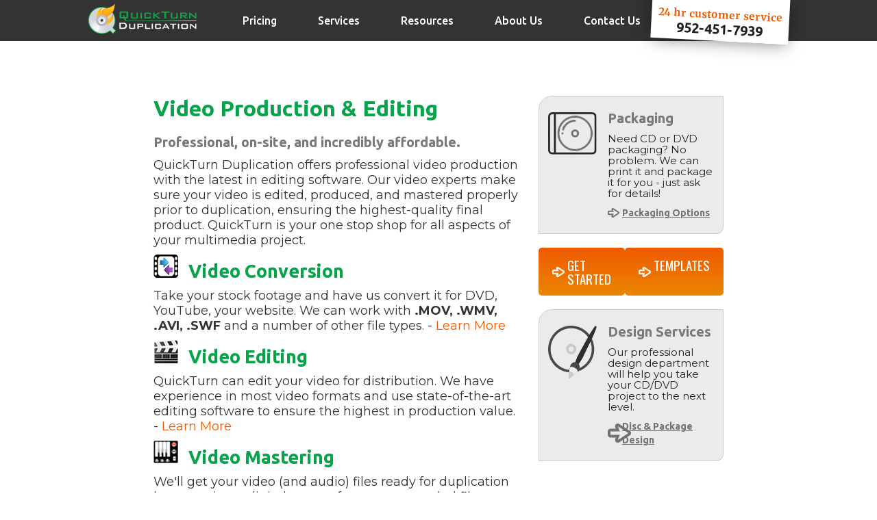

--- FILE ---
content_type: text/html
request_url: https://www.quickturnduplication.com/services/video-production
body_size: 7911
content:
<!DOCTYPE html><!-- Last Published: Thu Nov 20 2025 19:06:26 GMT+0000 (Coordinated Universal Time) --><html data-wf-domain="www.quickturnduplication.com" data-wf-page="5cdc463c7d2d9c84da54d45e" data-wf-site="5b7572ccb2d7eed9ed19ac39"><head><meta charset="utf-8"/><title>Video Editing &amp;amp; Production by QuickTurn Duplication | Minneapolis, MN</title><meta content="Our video experts make sure your video is edited, produced, and mastered properly to ensure the highest-quality final product." name="description"/><meta content="Video Editing &amp;amp; Production by QuickTurn Duplication | Minneapolis, MN" property="og:title"/><meta content="Our video experts make sure your video is edited, produced, and mastered properly to ensure the highest-quality final product." property="og:description"/><meta content="Video Editing &amp;amp; Production by QuickTurn Duplication | Minneapolis, MN" property="twitter:title"/><meta content="Our video experts make sure your video is edited, produced, and mastered properly to ensure the highest-quality final product." property="twitter:description"/><meta property="og:type" content="website"/><meta content="summary_large_image" name="twitter:card"/><meta content="width=device-width, initial-scale=1" name="viewport"/><link href="https://cdn.prod.website-files.com/5b7572ccb2d7eed9ed19ac39/css/quickturnduplication.webflow.shared.fce2ecb6b.min.css" rel="stylesheet" type="text/css"/><link href="https://fonts.googleapis.com" rel="preconnect"/><link href="https://fonts.gstatic.com" rel="preconnect" crossorigin="anonymous"/><script src="https://ajax.googleapis.com/ajax/libs/webfont/1.6.26/webfont.js" type="text/javascript"></script><script type="text/javascript">WebFont.load({  google: {    families: ["Montserrat:100,100italic,200,200italic,300,300italic,400,400italic,500,500italic,600,600italic,700,700italic,800,800italic,900,900italic","Exo:100,100italic,200,200italic,300,300italic,400,400italic,500,500italic,600,600italic,700,700italic,800,800italic,900,900italic","Ubuntu:300,300italic,400,400italic,500,500italic,700,700italic","Merriweather:300,300italic,400,400italic,700,700italic,900,900italic","Oswald:200,300,400,500,600,700"]  }});</script><script type="text/javascript">!function(o,c){var n=c.documentElement,t=" w-mod-";n.className+=t+"js",("ontouchstart"in o||o.DocumentTouch&&c instanceof DocumentTouch)&&(n.className+=t+"touch")}(window,document);</script><link href="https://cdn.prod.website-files.com/5b7572ccb2d7eed9ed19ac39/5b7c24fbecd602d8a04eed32_quickturn-favicon.png" rel="shortcut icon" type="image/x-icon"/><link href="https://cdn.prod.website-files.com/5b7572ccb2d7eed9ed19ac39/5b7c24c322358af0141fc647_quickturn-webclip.png" rel="apple-touch-icon"/><script async="" src="https://www.googletagmanager.com/gtag/js?id=UA-2646269-1"></script><script type="text/javascript">window.dataLayer = window.dataLayer || [];function gtag(){dataLayer.push(arguments);}gtag('js', new Date());gtag('config', 'UA-2646269-1', {'anonymize_ip': true});</script><script src="https://www.google.com/recaptcha/api.js" type="text/javascript"></script><meta name="theme-color" content="#000"></head><body class="body-styled"><div class="header-symbol"><div class="header-wrap"><div class="header"><a href="/" class="home-link w-inline-block"><img src="https://cdn.prod.website-files.com/5b7572ccb2d7eed9ed19ac39/5b9a8d3c5dff3b7e28b47d6d_qt-logo-white.svg" height="45" alt="QuickTurn Duplication Logo" data-w-id="add45c28-5158-2ff0-3bd2-49eedac8d591" class="home-logo"/></a><div class="nav-phone"><div class="nav-phone-text">24 hr customer service</div><div class="nav-phone-number">952-451-7939</div></div></div></div><div data-w-id="add45c28-5158-2ff0-3bd2-49eedac8d597" class="navigation"><div class="dim"></div><div class="navigation-wrapper"><div data-w-id="add45c28-5158-2ff0-3bd2-49eedac8d59a" class="nav-superblock"><div class="inner-nav-corner-l"></div><a href="#" data-w-id="20f6c86a-4156-0239-e4e6-cf512ad6eb2e" class="nav-main-link nav-pricing">Pricing</a><a href="#" data-w-id="add45c28-5158-2ff0-3bd2-49eedac8d59e" class="nav-main-link nav-services">Services</a><a href="#" data-w-id="add45c28-5158-2ff0-3bd2-49eedac8d5a0" class="nav-main-link nav-resources">Resources</a><a href="#" data-w-id="add45c28-5158-2ff0-3bd2-49eedac8d5a2" class="nav-main-link nav-about-us">About Us</a><a href="/contact-quickturn" data-w-id="add45c28-5158-2ff0-3bd2-49eedac8d5a4" class="nav-main-link nav-contact-us">Contact Us</a><div class="inner-nav-corner-r"></div><div data-w-id="add45c28-5158-2ff0-3bd2-49eedac8d5a7" class="nav-superbar"><div data-w-id="add45c28-5158-2ff0-3bd2-49eedac8d5a8" class="pricing nav-bar"><div class="nav-block nav-block-stretch"><h4 class="nav-block-heading">Discs</h4><div class="nav-link-wrapper"><a href="/pricing/cd-pricing" class="nav-pricing-link cd w-inline-block"><div class="nav-bottom-block"><h5>CD Pricing</h5><p class="nav-sub-text">The most competitive CD printing prices</p></div></a><a href="/pricing/dvd-pricing" class="nav-pricing-link dvd w-inline-block"><div class="nav-bottom-block"><h5>DVD Pricing</h5><p class="nav-sub-text">The most competitive DVD prices</p></div></a><a href="/pricing/blu-ray-printing-and-duplication" class="nav-pricing-link blu-ray w-inline-block"><div class="nav-bottom-block"><h5>Blu-ray Pricing</h5><p class="nav-sub-text">Affordable true HD quality</p></div></a></div><h4 class="nav-block-heading">Pricing Tools</h4><div class="nav-link-wrapper small-nav-links"><a href="/pricing/view-all-pricing" class="nav-pricing-link pricing-tools w-inline-block"><h5>View All Pricing</h5></a><a href="/pricing/quickturn-quote-form" class="nav-pricing-link pricing-tools w-inline-block"><h5>Request a Quote</h5></a></div></div><div class="nav-block nav-block-stretch"><h4 class="nav-block-heading">Specialty Discs</h4><div class="nav-link-wrapper nav-link-double"><a href="/pricing/mini-cd-and-mini-dvd-pricing" class="nav-pricing-link mini-disc w-inline-block"><div class="nav-bottom-block bottom-block-double"><p class="nav-sub-text">Pricing for Mini CDs &amp; DVDs</p></div></a><a href="/pricing/dvd-9-dual-layer-pricing" class="nav-pricing-link dvd-dl w-inline-block"><div class="nav-bottom-block bottom-block-double"><p class="nav-sub-text">Pricing for Dual Layer DVD-9</p></div></a></div><h4 class="nav-block-heading">Disc Replication</h4><div class="nav-link-wrapper small-nav-links"><a href="/pricing/disc-replication" class="nav-pricing-link pricing-replication w-inline-block"><h5>Replication Pricing</h5></a></div></div><div class="nav-block nav-block-stretch"><h4 class="nav-block-heading">USB Flash Drives</h4><div class="nav-link-wrapper"><a href="https://quickturnusb.com/usb-flash-drive-pricing/" class="nav-pricing-link usb w-inline-block"><div class="nav-bottom-block"><h5>USB Pricing</h5><p class="nav-sub-text">USB thumb drives in 48 hours or less</p></div></a><a href="https://quickturnusb.com/custom-usb-drive/" class="nav-pricing-link usb-custom w-inline-block"><div class="nav-bottom-block"><h5>Custom USB Pricing</h5><p class="nav-sub-text">Custom print and shape</p></div></a></div></div><div class="nav-block"><h4 class="nav-block-heading">Video Conversion</h4><div class="nav-link-wrapper"><a href="/services/video-conversion" class="nav-pricing-link video-conversion w-inline-block"><div class="nav-bottom-block"><h5>Video Tape to DVD Pricing</h5><p class="nav-sub-text">Convert your old videos</p></div></a></div></div><div class="nav-block"><h4 class="nav-block-heading">Packaging</h4><div class="nav-link-wrapper"><a href="/pricing/packaging-pricing" class="nav-pricing-link disc-packaging w-inline-block"><div class="nav-bottom-block"><h5>Packaging Pricing</h5><p class="nav-sub-text">To fit your budget &amp; vision</p></div></a></div></div><div class="nav-block promo"><h4 class="nav-block-heading">Promotions</h4><div class="nav-link-wrapper"><a href="#" data-w-id="add45c28-5158-2ff0-3bd2-49eedac8d5f3" class="nav-pricing-link promo w-inline-block"><img src="https://cdn.prod.website-files.com/5b7572ccb2d7eed9ed19ac39/5bb3bc234e478190d4fc09a7_disc-promo-demo.png" sizes="(max-width: 542px) 100vw, 542px" srcset="https://cdn.prod.website-files.com/5b7572ccb2d7eed9ed19ac39/5bb3bc234e478190d4fc09a7_disc-promo-demo-p-500.png 500w, https://cdn.prod.website-files.com/5b7572ccb2d7eed9ed19ac39/5bb3bc234e478190d4fc09a7_disc-promo-demo.png 542w" alt="" class="image-5"/></a></div></div></div><div data-w-id="a1a8fab5-bed0-bd32-aae1-4f8c0253c6ff" class="services nav-bar"><div class="nav-block nav-block-stretch"><h4 class="nav-block-heading">Featured Services</h4><div class="nav-link-wrapper"><a href="/services/rush-jobs" class="nav-service-link rush-jobs w-inline-block"><div class="nav-bottom-block"><h5>Rush Jobs</h5><p class="nav-sub-text">We&#x27;ll get you what you need, <em>FAST</em></p></div></a><a href="/services/fulfillment" class="nav-service-link fulfillment w-inline-block"><div class="nav-bottom-block"><h5>Fulfillment</h5><p class="nav-sub-text">Let us take care of the logistics</p></div></a><a href="/services/video-conversion" class="nav-service-link video-conversion-service w-inline-block"><div class="nav-bottom-block"><h5>Video Conversion</h5><p class="nav-sub-text">VHS to DVD and more</p></div></a></div></div><div class="nav-block nav-block-stretch"><h4 class="nav-block-heading">Mastering, Editing &amp; Production</h4><div class="nav-link-wrapper"><a href="/services/video-editing" class="nav-service-link video-editing w-inline-block"><div class="nav-bottom-block"><h5>Video Editing</h5><p class="nav-sub-text">We&#x27;ll organize your clips into a final project</p></div></a><a href="/services/video-production" aria-current="page" class="nav-service-link video-production w-inline-block w--current"><div class="nav-bottom-block"><h5>Video Production</h5><p class="nav-sub-text">Video creation, editing and mastering</p></div></a><a href="/services/audio-editing-production" class="nav-service-link audio-mastering w-inline-block"><div class="nav-bottom-block"><h5>Audio Mastering</h5><p class="nav-sub-text">The right format with the right info</p></div></a></div><h4 class="nav-block-heading">Disc Extras</h4><div class="nav-link-wrapper small-nav-links"><a href="/services/disc-authoring" class="nav-service-link disc-extras w-inline-block"><h5>Disc Authoring</h5></a><a href="/services/dvd-video-copy-protection" class="nav-service-link disc-extras w-inline-block"><h5>DVD Video Copy Protection</h5></a></div></div><div class="nav-block"><h4 class="nav-block-heading">Additional Services</h4><div class="nav-link-wrapper"><a href="/services/professional-cd-dvd-blu-ray-label-design" class="nav-service-link label-design w-inline-block"><div class="nav-bottom-block"><h5>Label Design</h5><p class="nav-sub-text">Custom disc faces, inserts and wraps</p></div></a><a href="/services/custom-jobs" class="nav-service-link custom-jobs w-inline-block"><div class="nav-bottom-block"><h5>Custom Jobs</h5><p class="nav-sub-text">The more complicated the better</p></div></a></div></div><div class="nav-block promo"><h4 class="nav-block-heading">Promotions</h4><div class="nav-link-wrapper"><a href="#" data-w-id="fd11282e-ef8d-de2a-4099-591512315763" class="nav-pricing-link promo w-inline-block"><img src="https://cdn.prod.website-files.com/5b7572ccb2d7eed9ed19ac39/5bb3bc234e478190d4fc09a7_disc-promo-demo.png" sizes="(max-width: 542px) 100vw, 542px" srcset="https://cdn.prod.website-files.com/5b7572ccb2d7eed9ed19ac39/5bb3bc234e478190d4fc09a7_disc-promo-demo-p-500.png 500w, https://cdn.prod.website-files.com/5b7572ccb2d7eed9ed19ac39/5bb3bc234e478190d4fc09a7_disc-promo-demo.png 542w" alt="" class="image-5"/></a></div></div></div><div data-w-id="e58395f6-b3b7-073d-d252-af4d1184fc95" class="resources nav-bar"><div class="nav-block nav-block-stretch"><h4 class="nav-block-heading">Get Started</h4><div class="nav-link-wrapper"><a href="/resources/get-started-artwork-upload" class="nav-resource-link artwork-upload w-inline-block"><div class="nav-bottom-block"><h5>Artwork Upload</h5><p class="nav-sub-text">Upload steps &amp; new customer form<em></em></p></div></a><a href="/resources/templates" class="nav-resource-link templates-resource w-inline-block"><div class="nav-bottom-block"><h5>Templates</h5><p class="nav-sub-text">Download disc, insert &amp; wrap templates</p></div></a><a href="/resources/artwork-guide" class="nav-resource-link artwork-guide w-inline-block"><div class="nav-bottom-block"><h5>Artwork Guide</h5><p class="nav-sub-text">Are you ready to go to print?</p></div></a></div></div><div class="nav-block nav-block-stretch"><h4 class="nav-block-heading">Tips</h4><div class="nav-link-wrapper"><a href="/resources/duplication-checklist" class="nav-resource-link print-dupe-checklist w-inline-block"><div class="nav-bottom-block"><h5>Print &amp; Dupe Checklist</h5><p class="nav-sub-text">How to submit your job right<em></em></p></div></a><a href="/resources/tips-on-preparing-a-fast-turn-job" class="nav-resource-link fast-turn-tips w-inline-block"><div class="nav-bottom-block"><h5>Tips for a Fast-Turn Job</h5><p class="nav-sub-text">Avoid common hangups<em></em></p></div></a><a href="/resources/replication-vs-duplication" class="nav-resource-link rep-vs-dupe w-inline-block"><div class="nav-bottom-block"><h5>Replication Vs. Duplication</h5><p class="nav-sub-text">What&#x27;s the difference?<em></em></p></div></a></div></div><div class="nav-block nav-block-stretch"><h4 class="nav-block-heading">Additional</h4><div class="nav-link-wrapper"><a href="/resources/glossary" class="nav-resource-link glossary w-inline-block"><div class="nav-bottom-block"><h5>Glossary</h5><p class="nav-sub-text">Common disc production terms<em></em></p></div></a></div></div><div class="nav-block promo"><h4 class="nav-block-heading">Promotions</h4><div class="nav-link-wrapper"><a href="#" class="nav-pricing-link promo w-inline-block"><img src="https://cdn.prod.website-files.com/5b7572ccb2d7eed9ed19ac39/5bb3bc234e478190d4fc09a7_disc-promo-demo.png" sizes="(max-width: 542px) 100vw, 542px" srcset="https://cdn.prod.website-files.com/5b7572ccb2d7eed9ed19ac39/5bb3bc234e478190d4fc09a7_disc-promo-demo-p-500.png 500w, https://cdn.prod.website-files.com/5b7572ccb2d7eed9ed19ac39/5bb3bc234e478190d4fc09a7_disc-promo-demo.png 542w" alt="" class="image-5"/></a></div></div></div><div data-w-id="823bcca7-62d1-4c60-eb9a-44884e2ccaa4" class="about-us nav-bar"><div class="nav-block nav-block-stretch"><h4 class="nav-block-heading">About QuickTurn</h4><div class="nav-link-wrapper"><a href="/about-us/about-quickturn-duplication" class="nav-about-us-link our-story w-inline-block"><div class="nav-bottom-block"><h5>Our Story</h5><p class="nav-sub-text">Who we are and what we strive for<em></em></p></div></a><a href="/about-us/testimonials" class="nav-about-us-link testimonials w-inline-block"><div class="nav-bottom-block"><h5>Testimonials</h5><p class="nav-sub-text">What our customers say about us<em></em></p></div></a><a href="/about-us/blog" class="nav-about-us-link blog w-inline-block"><div class="nav-bottom-block"><h5>Blog</h5><p class="nav-sub-text">QuickTurn News &amp; Resources<em></em></p></div></a></div></div><div class="nav-block nav-block-stretch"><h4 class="nav-block-heading">Contact, Location &amp; Directions</h4><div class="nav-link-wrapper"><div class="w-layout-grid grid-8"><div id="w-node-_3f211244-9005-7a40-6ff8-2fc93a1ccdac-dac8d58d" class="about-us-contact-and-address w-richtext"><h5><strong>QuickTurn Duplication</strong><br/><a href="https://goo.gl/maps/smNVLhqgLBq" target="_blank"><strong>7716 West 78th St. <br/>Edina, MN 55439</strong></a></h5></div><div id="w-node-ddceaad2-f61a-8d5d-8f4f-7ea2fa45d070-dac8d58d" class="about-us-contact-and-address w-richtext"><p>‍<strong>Phone<br/>‍</strong><a href="tel:+19524517939"><strong>952-451-7939</strong></a></p></div><div id="w-node-a22a0a9c-c62c-a57b-e4f9-7e6daec7fad7-dac8d58d" class="about-us-nav-map w-embed w-iframe"><iframe src="https://www.google.com/maps/embed?pb=!1m14!1m8!1m3!1d11312.144963325056!2d-93.384942!3d44.861557!3m2!1i1024!2i768!4f13.1!3m3!1m2!1s0x0%3A0x361cfb688d33d5b6!2sQuickturn+Duplication!5e0!3m2!1sen!2sus!4v1540937923081" width="100%" height="100%" frameborder="0" style="border:0" allowfullscreen></iframe></div></div></div></div><div class="nav-block nav-block-stretch"><h4 class="nav-block-heading">Legal</h4><div class="nav-link-wrapper"><a href="/about-us/terms-and-conditions" class="nav-about-us-link terms-and-conditions w-inline-block"><div class="nav-bottom-block"><h5>Terms &amp; Conditions</h5><p class="nav-sub-text">What we will and won&#x27;t do<em></em></p></div></a><a href="/about-us/disc-and-usb-master-policy" class="nav-about-us-link disc-master-policy w-inline-block"><div class="nav-bottom-block"><h5>Disc &amp; USB Master Policy</h5><p class="nav-sub-text">You are responsible for your content<em></em></p></div></a></div></div><div class="nav-block promo"><h4 class="nav-block-heading">Promotions</h4><div class="nav-link-wrapper"><a href="#" class="nav-pricing-link promo w-inline-block"><img src="https://cdn.prod.website-files.com/5b7572ccb2d7eed9ed19ac39/5bb3bc234e478190d4fc09a7_disc-promo-demo.png" sizes="(max-width: 542px) 100vw, 542px" srcset="https://cdn.prod.website-files.com/5b7572ccb2d7eed9ed19ac39/5bb3bc234e478190d4fc09a7_disc-promo-demo-p-500.png 500w, https://cdn.prod.website-files.com/5b7572ccb2d7eed9ed19ac39/5bb3bc234e478190d4fc09a7_disc-promo-demo.png 542w" alt="" class="image-5"/></a></div></div></div></div></div></div></div><div class="navigation-mobile"><div class="navigation-mobile-wrapper"><div class="nav-mobile-superblock"><div class="navigation-mobile"><div class="navigation-mobile-wrapper"><a href="/" class="home-link w-inline-block"><img src="https://cdn.prod.website-files.com/5b7572ccb2d7eed9ed19ac39/5b9a8d3c5dff3b7e28b47d6d_qt-logo-white.svg" height="60" alt="" class="image-4"/></a><div id="close-modal" data-w-id="c464fc7e-6a1e-8266-bf85-31299c0552cf" class="hamburger-x"></div></div></div><div class="nav-mobile-block nmb-pricing"><a data-w-id="385c7365-eb3e-7dfa-34b4-b7d73fc68646" href="#" class="nav-mobile-main-link nav-mobile-pricing">Pricing</a><div class="nav-mobile-links mobile-pricing"><a href="/pricing/view-all-pricing" class="nav-mobile-sub-link nmsl-first">View All Pricing</a><a href="/pricing/quickturn-quote-form" class="nav-mobile-sub-link">Get A Quote</a><a href="/pricing/cd-pricing" class="nav-mobile-sub-link">CD</a><a href="/pricing/dvd-pricing" class="nav-mobile-sub-link">DVD</a><a href="/pricing/blu-ray-printing-and-duplication" class="nav-mobile-sub-link">Blu-ray</a><a href="/pricing/mini-cd-and-mini-dvd-pricing" class="nav-mobile-sub-link">Mini CD &amp; Mini DVD</a><a href="/pricing/dvd-9-dual-layer-pricing" class="nav-mobile-sub-link">Dual Layer DVD-9</a><a href="https://quickturnusb.com/usb-flash-drive-pricing/" target="_blank" class="nav-mobile-sub-link">USB Flash Drives</a><a href="https://quickturnusb.com/custom-usb-drive/" target="_blank" class="nav-mobile-sub-link">Custom USB</a><a href="/services/video-conversion" class="nav-mobile-sub-link">Video Tape to DVD</a><a href="/pricing/packaging-pricing" class="nav-mobile-sub-link">Packaging &amp; Inserts</a><a href="/pricing/disc-replication" class="nav-mobile-sub-link nmsl-last">Disc Replication</a></div></div><div class="nav-mobile-block nmb-services"><a data-w-id="30af579f-04e9-e399-8b33-c9cac246337f" href="#" class="nav-mobile-main-link nav-mobile-services">Services</a><div class="nav-mobile-links mobile-services"><a href="/services/rush-jobs" class="nav-mobile-sub-link nmsl-first">Rush Jobs</a><a href="/services/fulfillment" class="nav-mobile-sub-link">Fulfillment</a><a href="/services/video-conversion" class="nav-mobile-sub-link">Video Conversion</a><a href="/services/video-editing" class="nav-mobile-sub-link">Video Editing</a><a href="/services/video-production" aria-current="page" class="nav-mobile-sub-link w--current">Video Production</a><a href="/services/audio-editing-production" class="nav-mobile-sub-link">Audio Mastering</a><a href="/services/professional-cd-dvd-blu-ray-label-design" class="nav-mobile-sub-link">Label Design</a><a href="/services/custom-jobs" class="nav-mobile-sub-link">Custom Jobs</a><a href="/services/disc-authoring" class="nav-mobile-sub-link">Disc Authoring</a><a href="/services/dvd-video-copy-protection" class="nav-mobile-sub-link nmsl-last">DVD Video Copy Protection</a></div></div><div class="nav-mobile-block nmb-resources"><a data-w-id="e7865dfe-2845-3d83-7792-0314740b6117" href="#" class="nav-mobile-main-link nav-mobile-resources">Resources</a><div class="nav-mobile-links mobile-resources"><a href="/resources/get-started-artwork-upload" class="nav-mobile-sub-link nmsl-first">Artwork Upload</a><a href="/resources/templates" class="nav-mobile-sub-link">Templates</a><a href="/resources/artwork-guide" class="nav-mobile-sub-link">Artwork Guide</a><a href="/resources/duplication-checklist" class="nav-mobile-sub-link">Print &amp; Dupe Checklist</a><a href="/resources/tips-on-preparing-a-fast-turn-job" class="nav-mobile-sub-link">Tips for a Fast-Turn Job</a><a href="/resources/replication-vs-duplication" class="nav-mobile-sub-link">Replication Vs. Duplication</a><a href="/resources/glossary" class="nav-mobile-sub-link nmsl-last">Glossary</a></div></div><div class="nav-mobile-block nmb-about-us"><a data-w-id="ff21ef87-5054-c5ed-4f8e-5632e080fd2c" href="#" class="nav-mobile-main-link nav-mobile-about-us">About Us</a><div class="nav-mobile-links mobile-about-us"><a href="/about-us/about-quickturn-duplication" class="nav-mobile-sub-link nmsl-first">Our Story</a><a href="/about-us/testimonials" class="nav-mobile-sub-link">Testimonials</a><a href="/about-us/blog" class="nav-mobile-sub-link">Blog</a><a href="/about-us/location-driving-directions" class="nav-mobile-sub-link">Location &amp; Driving Directions</a><a href="/about-us/terms-and-conditions" class="nav-mobile-sub-link">Terms &amp; Conditions</a><a href="/about-us/disc-and-usb-master-policy" class="nav-mobile-sub-link nmsl-last">Disc &amp; USB Master Policy</a></div></div><div class="nav-mobile-block"><a href="/contact-quickturn" class="nav-mobile-main-link">Contact Us</a></div></div><a href="/" class="home-link w-inline-block"><img src="https://cdn.prod.website-files.com/5b7572ccb2d7eed9ed19ac39/5b9a8d3c5dff3b7e28b47d6d_qt-logo-white.svg" height="60" alt="" class="image-4"/></a><div id="open-modal" data-w-id="add45c28-5158-2ff0-3bd2-49eedac8d5f9" class="hamburger"></div></div></div></div><div class="content-wrap top"><div class="page-content"><div class="w-layout-grid two-column-sidebar"><div id="w-node-_2fb8a5ec-4ad7-6d79-0553-753ddf8e00fc-da54d45e"><div class="w-richtext"><h1>Video Production &amp; Editing</h1><h3>Professional, on-site, and incredibly affordable.</h3><p>QuickTurn Duplication offers professional video production with the latest in editing software. Our video experts make sure your video is edited, produced, and mastered properly prior to duplication, ensuring the highest-quality final product. QuickTurn is your one stop shop for all aspects of your multimedia project.</p><figure class="w-richtext-align-floatleft w-richtext-figure-type-image"><div><img src="https://cdn.prod.website-files.com/5b7572ccb2d7eed9ed19ac39/5c7fe84e1d33842eedf9f376_video-conversion.jpg" alt=""/></div></figure><h2>Video Conversion</h2><p>Take your stock footage and have us convert it for DVD, YouTube, your website. We can work with <strong>.MOV, .WMV, .AVI, .SWF</strong> and a number of other file types. - <a href="/services/video-conversion">Learn More</a></p><figure class="w-richtext-align-floatleft w-richtext-figure-type-image"><div><img src="https://cdn.prod.website-files.com/5b7572ccb2d7eed9ed19ac39/5c7fe86ec36cb159dedcbb5b_video-editing.jpg" alt=""/></div></figure><h2>Video Editing</h2><p>QuickTurn can edit your video for distribution. We have experience in most video formats and use state-of-the-art editing software to ensure the highest in production value. - <a href="/services/video-editing">Learn More</a></p><figure class="w-richtext-align-floatleft w-richtext-figure-type-image"><div><img src="https://cdn.prod.website-files.com/5b7572ccb2d7eed9ed19ac39/5c7fe87d4e3fee0647d993e1_video-mastering.jpg" alt=""/></div></figure><h2>Video Mastering</h2><p>We&#x27;ll get your video (and audio) files ready for duplication by preparing a digital master from your recorded files. Please call for details. <strong>952-451-7939.</strong></p><h2>Give us the goods, in the right format.</h2><ul role="list"><li><strong>Be sure images are high resolution: 300 PPI for images, 1200 PPI or more for line art. For video files, 720x480.</strong></li><li><strong>Graphics and photos taken from the Internet (PNGs, GIFs or JPEGs) will most likely produce poor, fuzzy or pixellated results and possible copyright issues.</strong></li><li><strong>Sizing down an image improves print quality but sizing up an image reduces print quality.</strong></li><li><strong>Submitted RGB images will be converted to CMYK for printing. Be aware that color shifts may occur.</strong></li></ul></div></div><div id="w-node-_3895619f-915c-9c6a-3d42-3db59e733dbe-da54d45e" class="sidebar"><a href="/pricing/packaging-pricing" class="sidebar-item w-inline-block"><img src="https://cdn.prod.website-files.com/5b7572ccb2d7eed9ed19ac39/5c3f42cf478434173e5c78ae_sidebar-graphics-packaging.svg" alt="CD and DVD Packaging Graphic" id="w-node-_3d139535-9629-c89d-d09f-39f6259747cc-259747cb" class="sidebar-icon"/><div id="w-node-_3d139535-9629-c89d-d09f-39f6259747cd-259747cb" class="sidebar-content"><h3>Packaging</h3><p class="sidebar-p">Need CD or DVD packaging? No problem. We can print it and package it for you - just ask for details!</p><div class="sidebar-link-text">Packaging Options</div></div></a><div class="sidebar-get-started-templates"><a href="/resources/get-started-artwork-upload" data-w-id="53da8627-2cd9-774f-8449-57d683b2c702" class="call-to-action-button get-started-side-button w-button">GET STARTED</a><a href="/resources/templates" data-w-id="53da8627-2cd9-774f-8449-57d683b2c704" class="call-to-action-button get-started-side-button w-button">TEMPLATES</a></div><a href="/services/professional-cd-dvd-blu-ray-label-design" class="sidebar-item w-inline-block"><img src="https://cdn.prod.website-files.com/5b7572ccb2d7eed9ed19ac39/5c34e8f790599d02b8b473bb_sidebar-graphics-design-services.svg" alt="Disc and USB Design Services Graphic" id="w-node-c574d0c3-b59c-d54c-c062-3dd7a92a0ab6-a92a0ab5" class="sidebar-icon"/><div id="w-node-c574d0c3-b59c-d54c-c062-3dd7a92a0ab7-a92a0ab5" class="sidebar-content"><h3>Design Services</h3><p class="sidebar-p">Our professional design department will help you take your CD/DVD project to the next level.</p><div class="sidebar-link-text">Disc &amp; Package Design</div></div></a></div></div></div></div><div class="content-wrap footer"><div class="page-content footer-gradient"><a href="/" class="home-link w-inline-block"><img src="https://cdn.prod.website-files.com/5b7572ccb2d7eed9ed19ac39/5b9a8d3c5dff3b7e28b47d6d_qt-logo-white.svg" height="45" alt="QuickTurn Duplication Logo" data-w-id="c56cb515-b9dd-e263-f3d8-3e070ff223cd" class="home-logo footer-logo"/></a><div class="w-layout-grid grid-7"><div id="w-node-_5ea1c221-5615-8af3-ce34-7c5c7ced1b00-0ff223ca" class="testimonial-revolver tr-footer w-dyn-list"><div role="list" class="collection-list-tf w-dyn-items"><div role="listitem" class="collection-item-tf w-dyn-item"><div class="testimonial testimonial-footer"><p class="testimonial-quote tq-footer">I was in a tight spot and needed some thermal prints quick! The guys at QuickTurn were fast and efficient! They took my order on Monday, shipped them to me Tuesday and I had my DVDs in hand Friday! Excellent service! Not to mention, the full color thermal prints looked PERFECT! Great quality at a great price from fast, reliable people! Will definitely use them again!</p><div class="testimonial-name">&quot; - Susan</div></div></div></div></div><div id="w-node-c56cb515-b9dd-e263-f3d8-3e070ff223cf-0ff223ca" class="footer-contact-info"><h3 class="footer-heading">Contact Information</h3><div class="footer-contact-box"><div><a href="https://goo.gl/maps/smNVLhqgLBq" target="_blank" class="footer-contact-link"><strong>7716 West 78th St.<br/>Edina, MN 55439<br/>‍</strong></a></div><div><a href="tel:+19524517939" class="footer-contact-link"><strong>952-451-7939<br/>‍</strong></a></div><a href="https://goo.gl/maps/smNVLhqgLBq" target="_blank" data-w-id="c56cb515-b9dd-e263-f3d8-3e070ff223e1" class="call-to-action-button footer-cta w-button">GET DIRECTIONS</a></div></div><form action="/search" id="w-node-c56cb515-b9dd-e263-f3d8-3e070ff223e9-0ff223ca" class="footer-search w-form"><h4 class="footer-heading">Still couldn&#x27;t find what you need? Try searching for it:</h4><input class="search-input w-input" maxlength="256" name="query" placeholder="Search…" type="search" id="search" required=""/><input type="submit" data-w-id="c56cb515-b9dd-e263-f3d8-3e070ff223ed" class="call-to-action-button footer-cta w-button" value="SEARCH QUICKTURN"/></form></div><div class="copyright-block"><div class="footer-copyright w-embed w-script">&copy; <script type="text/javascript">document.write(new Date().getFullYear());</script>, QuickTurn Duplication. All rights reserved.

<script type="text/javascript">

$(document).ready(function() {
$('#open-modal')
    .css('cursor', 'pointer')
    .click(function(e) {
        e.preventDefault();
        $('body').css('overflow', 'hidden');
    });
$('#close-modal')
    .css('cursor', 'pointer')
    .click(function(e) {
        e.preventDefault();
        $('body').css('overflow', 'auto');
    });
});
</script></div><a href="#" class="footer-bottom-link">Terms &amp; Conditions</a><a href="#" class="footer-bottom-link">Sitemap</a></div></div></div><script src="https://d3e54v103j8qbb.cloudfront.net/js/jquery-3.5.1.min.dc5e7f18c8.js?site=5b7572ccb2d7eed9ed19ac39" type="text/javascript" integrity="sha256-9/aliU8dGd2tb6OSsuzixeV4y/faTqgFtohetphbbj0=" crossorigin="anonymous"></script><script src="https://cdn.prod.website-files.com/5b7572ccb2d7eed9ed19ac39/js/webflow.schunk.36b8fb49256177c8.js" type="text/javascript"></script><script src="https://cdn.prod.website-files.com/5b7572ccb2d7eed9ed19ac39/js/webflow.schunk.347a226d09a3f6e4.js" type="text/javascript"></script><script src="https://cdn.prod.website-files.com/5b7572ccb2d7eed9ed19ac39/js/webflow.556d8ded.5983b01110695a82.js" type="text/javascript"></script></body></html>

--- FILE ---
content_type: text/css
request_url: https://cdn.prod.website-files.com/5b7572ccb2d7eed9ed19ac39/css/quickturnduplication.webflow.shared.fce2ecb6b.min.css
body_size: 26460
content:
html{-webkit-text-size-adjust:100%;-ms-text-size-adjust:100%;font-family:sans-serif}body{margin:0}article,aside,details,figcaption,figure,footer,header,hgroup,main,menu,nav,section,summary{display:block}audio,canvas,progress,video{vertical-align:baseline;display:inline-block}audio:not([controls]){height:0;display:none}[hidden],template{display:none}a{background-color:#0000}a:active,a:hover{outline:0}abbr[title]{border-bottom:1px dotted}b,strong{font-weight:700}dfn{font-style:italic}h1{margin:.67em 0;font-size:2em}mark{color:#000;background:#ff0}small{font-size:80%}sub,sup{vertical-align:baseline;font-size:75%;line-height:0;position:relative}sup{top:-.5em}sub{bottom:-.25em}img{border:0}svg:not(:root){overflow:hidden}hr{box-sizing:content-box;height:0}pre{overflow:auto}code,kbd,pre,samp{font-family:monospace;font-size:1em}button,input,optgroup,select,textarea{color:inherit;font:inherit;margin:0}button{overflow:visible}button,select{text-transform:none}button,html input[type=button],input[type=reset]{-webkit-appearance:button;cursor:pointer}button[disabled],html input[disabled]{cursor:default}button::-moz-focus-inner,input::-moz-focus-inner{border:0;padding:0}input{line-height:normal}input[type=checkbox],input[type=radio]{box-sizing:border-box;padding:0}input[type=number]::-webkit-inner-spin-button,input[type=number]::-webkit-outer-spin-button{height:auto}input[type=search]{-webkit-appearance:none}input[type=search]::-webkit-search-cancel-button,input[type=search]::-webkit-search-decoration{-webkit-appearance:none}legend{border:0;padding:0}textarea{overflow:auto}optgroup{font-weight:700}table{border-collapse:collapse;border-spacing:0}td,th{padding:0}@font-face{font-family:webflow-icons;src:url([data-uri])format("truetype");font-weight:400;font-style:normal}[class^=w-icon-],[class*=\ w-icon-]{speak:none;font-variant:normal;text-transform:none;-webkit-font-smoothing:antialiased;-moz-osx-font-smoothing:grayscale;font-style:normal;font-weight:400;line-height:1;font-family:webflow-icons!important}.w-icon-slider-right:before{content:""}.w-icon-slider-left:before{content:""}.w-icon-nav-menu:before{content:""}.w-icon-arrow-down:before,.w-icon-dropdown-toggle:before{content:""}.w-icon-file-upload-remove:before{content:""}.w-icon-file-upload-icon:before{content:""}*{box-sizing:border-box}html{height:100%}body{color:#333;background-color:#fff;min-height:100%;margin:0;font-family:Arial,sans-serif;font-size:14px;line-height:20px}img{vertical-align:middle;max-width:100%;display:inline-block}html.w-mod-touch *{background-attachment:scroll!important}.w-block{display:block}.w-inline-block{max-width:100%;display:inline-block}.w-clearfix:before,.w-clearfix:after{content:" ";grid-area:1/1/2/2;display:table}.w-clearfix:after{clear:both}.w-hidden{display:none}.w-button{color:#fff;line-height:inherit;cursor:pointer;background-color:#3898ec;border:0;border-radius:0;padding:9px 15px;text-decoration:none;display:inline-block}input.w-button{-webkit-appearance:button}html[data-w-dynpage] [data-w-cloak]{color:#0000!important}.w-code-block{margin:unset}pre.w-code-block code{all:inherit}.w-optimization{display:contents}.w-webflow-badge,.w-webflow-badge>img{box-sizing:unset;width:unset;height:unset;max-height:unset;max-width:unset;min-height:unset;min-width:unset;margin:unset;padding:unset;float:unset;clear:unset;border:unset;border-radius:unset;background:unset;background-image:unset;background-position:unset;background-size:unset;background-repeat:unset;background-origin:unset;background-clip:unset;background-attachment:unset;background-color:unset;box-shadow:unset;transform:unset;direction:unset;font-family:unset;font-weight:unset;color:unset;font-size:unset;line-height:unset;font-style:unset;font-variant:unset;text-align:unset;letter-spacing:unset;-webkit-text-decoration:unset;text-decoration:unset;text-indent:unset;text-transform:unset;list-style-type:unset;text-shadow:unset;vertical-align:unset;cursor:unset;white-space:unset;word-break:unset;word-spacing:unset;word-wrap:unset;transition:unset}.w-webflow-badge{white-space:nowrap;cursor:pointer;box-shadow:0 0 0 1px #0000001a,0 1px 3px #0000001a;visibility:visible!important;opacity:1!important;z-index:2147483647!important;color:#aaadb0!important;overflow:unset!important;background-color:#fff!important;border-radius:3px!important;width:auto!important;height:auto!important;margin:0!important;padding:6px!important;font-size:12px!important;line-height:14px!important;text-decoration:none!important;display:inline-block!important;position:fixed!important;inset:auto 12px 12px auto!important;transform:none!important}.w-webflow-badge>img{position:unset;visibility:unset!important;opacity:1!important;vertical-align:middle!important;display:inline-block!important}h1,h2,h3,h4,h5,h6{margin-bottom:10px;font-weight:700}h1{margin-top:20px;font-size:38px;line-height:44px}h2{margin-top:20px;font-size:32px;line-height:36px}h3{margin-top:20px;font-size:24px;line-height:30px}h4{margin-top:10px;font-size:18px;line-height:24px}h5{margin-top:10px;font-size:14px;line-height:20px}h6{margin-top:10px;font-size:12px;line-height:18px}p{margin-top:0;margin-bottom:10px}blockquote{border-left:5px solid #e2e2e2;margin:0 0 10px;padding:10px 20px;font-size:18px;line-height:22px}figure{margin:0 0 10px}figcaption{text-align:center;margin-top:5px}ul,ol{margin-top:0;margin-bottom:10px;padding-left:40px}.w-list-unstyled{padding-left:0;list-style:none}.w-embed:before,.w-embed:after{content:" ";grid-area:1/1/2/2;display:table}.w-embed:after{clear:both}.w-video{width:100%;padding:0;position:relative}.w-video iframe,.w-video object,.w-video embed{border:none;width:100%;height:100%;position:absolute;top:0;left:0}fieldset{border:0;margin:0;padding:0}button,[type=button],[type=reset]{cursor:pointer;-webkit-appearance:button;border:0}.w-form{margin:0 0 15px}.w-form-done{text-align:center;background-color:#ddd;padding:20px;display:none}.w-form-fail{background-color:#ffdede;margin-top:10px;padding:10px;display:none}label{margin-bottom:5px;font-weight:700;display:block}.w-input,.w-select{color:#333;vertical-align:middle;background-color:#fff;border:1px solid #ccc;width:100%;height:38px;margin-bottom:10px;padding:8px 12px;font-size:14px;line-height:1.42857;display:block}.w-input::placeholder,.w-select::placeholder{color:#999}.w-input:focus,.w-select:focus{border-color:#3898ec;outline:0}.w-input[disabled],.w-select[disabled],.w-input[readonly],.w-select[readonly],fieldset[disabled] .w-input,fieldset[disabled] .w-select{cursor:not-allowed}.w-input[disabled]:not(.w-input-disabled),.w-select[disabled]:not(.w-input-disabled),.w-input[readonly],.w-select[readonly],fieldset[disabled]:not(.w-input-disabled) .w-input,fieldset[disabled]:not(.w-input-disabled) .w-select{background-color:#eee}textarea.w-input,textarea.w-select{height:auto}.w-select{background-color:#f3f3f3}.w-select[multiple]{height:auto}.w-form-label{cursor:pointer;margin-bottom:0;font-weight:400;display:inline-block}.w-radio{margin-bottom:5px;padding-left:20px;display:block}.w-radio:before,.w-radio:after{content:" ";grid-area:1/1/2/2;display:table}.w-radio:after{clear:both}.w-radio-input{float:left;margin:3px 0 0 -20px;line-height:normal}.w-file-upload{margin-bottom:10px;display:block}.w-file-upload-input{opacity:0;z-index:-100;width:.1px;height:.1px;position:absolute;overflow:hidden}.w-file-upload-default,.w-file-upload-uploading,.w-file-upload-success{color:#333;display:inline-block}.w-file-upload-error{margin-top:10px;display:block}.w-file-upload-default.w-hidden,.w-file-upload-uploading.w-hidden,.w-file-upload-error.w-hidden,.w-file-upload-success.w-hidden{display:none}.w-file-upload-uploading-btn{cursor:pointer;background-color:#fafafa;border:1px solid #ccc;margin:0;padding:8px 12px;font-size:14px;font-weight:400;display:flex}.w-file-upload-file{background-color:#fafafa;border:1px solid #ccc;flex-grow:1;justify-content:space-between;margin:0;padding:8px 9px 8px 11px;display:flex}.w-file-upload-file-name{font-size:14px;font-weight:400;display:block}.w-file-remove-link{cursor:pointer;width:auto;height:auto;margin-top:3px;margin-left:10px;padding:3px;display:block}.w-icon-file-upload-remove{margin:auto;font-size:10px}.w-file-upload-error-msg{color:#ea384c;padding:2px 0;display:inline-block}.w-file-upload-info{padding:0 12px;line-height:38px;display:inline-block}.w-file-upload-label{cursor:pointer;background-color:#fafafa;border:1px solid #ccc;margin:0;padding:8px 12px;font-size:14px;font-weight:400;display:inline-block}.w-icon-file-upload-icon,.w-icon-file-upload-uploading{width:20px;margin-right:8px;display:inline-block}.w-icon-file-upload-uploading{height:20px}.w-container{max-width:940px;margin-left:auto;margin-right:auto}.w-container:before,.w-container:after{content:" ";grid-area:1/1/2/2;display:table}.w-container:after{clear:both}.w-container .w-row{margin-left:-10px;margin-right:-10px}.w-row:before,.w-row:after{content:" ";grid-area:1/1/2/2;display:table}.w-row:after{clear:both}.w-row .w-row{margin-left:0;margin-right:0}.w-col{float:left;width:100%;min-height:1px;padding-left:10px;padding-right:10px;position:relative}.w-col .w-col{padding-left:0;padding-right:0}.w-col-1{width:8.33333%}.w-col-2{width:16.6667%}.w-col-3{width:25%}.w-col-4{width:33.3333%}.w-col-5{width:41.6667%}.w-col-6{width:50%}.w-col-7{width:58.3333%}.w-col-8{width:66.6667%}.w-col-9{width:75%}.w-col-10{width:83.3333%}.w-col-11{width:91.6667%}.w-col-12{width:100%}.w-hidden-main{display:none!important}@media screen and (max-width:991px){.w-container{max-width:728px}.w-hidden-main{display:inherit!important}.w-hidden-medium{display:none!important}.w-col-medium-1{width:8.33333%}.w-col-medium-2{width:16.6667%}.w-col-medium-3{width:25%}.w-col-medium-4{width:33.3333%}.w-col-medium-5{width:41.6667%}.w-col-medium-6{width:50%}.w-col-medium-7{width:58.3333%}.w-col-medium-8{width:66.6667%}.w-col-medium-9{width:75%}.w-col-medium-10{width:83.3333%}.w-col-medium-11{width:91.6667%}.w-col-medium-12{width:100%}.w-col-stack{width:100%;left:auto;right:auto}}@media screen and (max-width:767px){.w-hidden-main,.w-hidden-medium{display:inherit!important}.w-hidden-small{display:none!important}.w-row,.w-container .w-row{margin-left:0;margin-right:0}.w-col{width:100%;left:auto;right:auto}.w-col-small-1{width:8.33333%}.w-col-small-2{width:16.6667%}.w-col-small-3{width:25%}.w-col-small-4{width:33.3333%}.w-col-small-5{width:41.6667%}.w-col-small-6{width:50%}.w-col-small-7{width:58.3333%}.w-col-small-8{width:66.6667%}.w-col-small-9{width:75%}.w-col-small-10{width:83.3333%}.w-col-small-11{width:91.6667%}.w-col-small-12{width:100%}}@media screen and (max-width:479px){.w-container{max-width:none}.w-hidden-main,.w-hidden-medium,.w-hidden-small{display:inherit!important}.w-hidden-tiny{display:none!important}.w-col{width:100%}.w-col-tiny-1{width:8.33333%}.w-col-tiny-2{width:16.6667%}.w-col-tiny-3{width:25%}.w-col-tiny-4{width:33.3333%}.w-col-tiny-5{width:41.6667%}.w-col-tiny-6{width:50%}.w-col-tiny-7{width:58.3333%}.w-col-tiny-8{width:66.6667%}.w-col-tiny-9{width:75%}.w-col-tiny-10{width:83.3333%}.w-col-tiny-11{width:91.6667%}.w-col-tiny-12{width:100%}}.w-widget{position:relative}.w-widget-map{width:100%;height:400px}.w-widget-map label{width:auto;display:inline}.w-widget-map img{max-width:inherit}.w-widget-map .gm-style-iw{text-align:center}.w-widget-map .gm-style-iw>button{display:none!important}.w-widget-twitter{overflow:hidden}.w-widget-twitter-count-shim{vertical-align:top;text-align:center;background:#fff;border:1px solid #758696;border-radius:3px;width:28px;height:20px;display:inline-block;position:relative}.w-widget-twitter-count-shim *{pointer-events:none;-webkit-user-select:none;user-select:none}.w-widget-twitter-count-shim .w-widget-twitter-count-inner{text-align:center;color:#999;font-family:serif;font-size:15px;line-height:12px;position:relative}.w-widget-twitter-count-shim .w-widget-twitter-count-clear{display:block;position:relative}.w-widget-twitter-count-shim.w--large{width:36px;height:28px}.w-widget-twitter-count-shim.w--large .w-widget-twitter-count-inner{font-size:18px;line-height:18px}.w-widget-twitter-count-shim:not(.w--vertical){margin-left:5px;margin-right:8px}.w-widget-twitter-count-shim:not(.w--vertical).w--large{margin-left:6px}.w-widget-twitter-count-shim:not(.w--vertical):before,.w-widget-twitter-count-shim:not(.w--vertical):after{content:" ";pointer-events:none;border:solid #0000;width:0;height:0;position:absolute;top:50%;left:0}.w-widget-twitter-count-shim:not(.w--vertical):before{border-width:4px;border-color:#75869600 #5d6c7b #75869600 #75869600;margin-top:-4px;margin-left:-9px}.w-widget-twitter-count-shim:not(.w--vertical).w--large:before{border-width:5px;margin-top:-5px;margin-left:-10px}.w-widget-twitter-count-shim:not(.w--vertical):after{border-width:4px;border-color:#fff0 #fff #fff0 #fff0;margin-top:-4px;margin-left:-8px}.w-widget-twitter-count-shim:not(.w--vertical).w--large:after{border-width:5px;margin-top:-5px;margin-left:-9px}.w-widget-twitter-count-shim.w--vertical{width:61px;height:33px;margin-bottom:8px}.w-widget-twitter-count-shim.w--vertical:before,.w-widget-twitter-count-shim.w--vertical:after{content:" ";pointer-events:none;border:solid #0000;width:0;height:0;position:absolute;top:100%;left:50%}.w-widget-twitter-count-shim.w--vertical:before{border-width:5px;border-color:#5d6c7b #75869600 #75869600;margin-left:-5px}.w-widget-twitter-count-shim.w--vertical:after{border-width:4px;border-color:#fff #fff0 #fff0;margin-left:-4px}.w-widget-twitter-count-shim.w--vertical .w-widget-twitter-count-inner{font-size:18px;line-height:22px}.w-widget-twitter-count-shim.w--vertical.w--large{width:76px}.w-background-video{color:#fff;height:500px;position:relative;overflow:hidden}.w-background-video>video{object-fit:cover;z-index:-100;background-position:50%;background-size:cover;width:100%;height:100%;margin:auto;position:absolute;inset:-100%}.w-background-video>video::-webkit-media-controls-start-playback-button{-webkit-appearance:none;display:none!important}.w-background-video--control{background-color:#0000;padding:0;position:absolute;bottom:1em;right:1em}.w-background-video--control>[hidden]{display:none!important}.w-slider{text-align:center;clear:both;-webkit-tap-highlight-color:#0000;tap-highlight-color:#0000;background:#ddd;height:300px;position:relative}.w-slider-mask{z-index:1;white-space:nowrap;height:100%;display:block;position:relative;left:0;right:0;overflow:hidden}.w-slide{vertical-align:top;white-space:normal;text-align:left;width:100%;height:100%;display:inline-block;position:relative}.w-slider-nav{z-index:2;text-align:center;-webkit-tap-highlight-color:#0000;tap-highlight-color:#0000;height:40px;margin:auto;padding-top:10px;position:absolute;inset:auto 0 0}.w-slider-nav.w-round>div{border-radius:100%}.w-slider-nav.w-num>div{font-size:inherit;line-height:inherit;width:auto;height:auto;padding:.2em .5em}.w-slider-nav.w-shadow>div{box-shadow:0 0 3px #3336}.w-slider-nav-invert{color:#fff}.w-slider-nav-invert>div{background-color:#2226}.w-slider-nav-invert>div.w-active{background-color:#222}.w-slider-dot{cursor:pointer;background-color:#fff6;width:1em;height:1em;margin:0 3px .5em;transition:background-color .1s,color .1s;display:inline-block;position:relative}.w-slider-dot.w-active{background-color:#fff}.w-slider-dot:focus{outline:none;box-shadow:0 0 0 2px #fff}.w-slider-dot:focus.w-active{box-shadow:none}.w-slider-arrow-left,.w-slider-arrow-right{cursor:pointer;color:#fff;-webkit-tap-highlight-color:#0000;tap-highlight-color:#0000;-webkit-user-select:none;user-select:none;width:80px;margin:auto;font-size:40px;position:absolute;inset:0;overflow:hidden}.w-slider-arrow-left [class^=w-icon-],.w-slider-arrow-right [class^=w-icon-],.w-slider-arrow-left [class*=\ w-icon-],.w-slider-arrow-right [class*=\ w-icon-]{position:absolute}.w-slider-arrow-left:focus,.w-slider-arrow-right:focus{outline:0}.w-slider-arrow-left{z-index:3;right:auto}.w-slider-arrow-right{z-index:4;left:auto}.w-icon-slider-left,.w-icon-slider-right{width:1em;height:1em;margin:auto;inset:0}.w-slider-aria-label{clip:rect(0 0 0 0);border:0;width:1px;height:1px;margin:-1px;padding:0;position:absolute;overflow:hidden}.w-slider-force-show{display:block!important}.w-dropdown{text-align:left;z-index:900;margin-left:auto;margin-right:auto;display:inline-block;position:relative}.w-dropdown-btn,.w-dropdown-toggle,.w-dropdown-link{vertical-align:top;color:#222;text-align:left;white-space:nowrap;margin-left:auto;margin-right:auto;padding:20px;text-decoration:none;position:relative}.w-dropdown-toggle{-webkit-user-select:none;user-select:none;cursor:pointer;padding-right:40px;display:inline-block}.w-dropdown-toggle:focus{outline:0}.w-icon-dropdown-toggle{width:1em;height:1em;margin:auto 20px auto auto;position:absolute;top:0;bottom:0;right:0}.w-dropdown-list{background:#ddd;min-width:100%;display:none;position:absolute}.w-dropdown-list.w--open{display:block}.w-dropdown-link{color:#222;padding:10px 20px;display:block}.w-dropdown-link.w--current{color:#0082f3}.w-dropdown-link:focus{outline:0}@media screen and (max-width:767px){.w-nav-brand{padding-left:10px}}.w-lightbox-backdrop{cursor:auto;letter-spacing:normal;text-indent:0;text-shadow:none;text-transform:none;visibility:visible;white-space:normal;word-break:normal;word-spacing:normal;word-wrap:normal;color:#fff;text-align:center;z-index:2000;opacity:0;-webkit-user-select:none;-moz-user-select:none;-webkit-tap-highlight-color:transparent;background:#000000e6;outline:0;font-family:Helvetica Neue,Helvetica,Ubuntu,Segoe UI,Verdana,sans-serif;font-size:17px;font-style:normal;font-weight:300;line-height:1.2;list-style:disc;position:fixed;inset:0;-webkit-transform:translate(0)}.w-lightbox-backdrop,.w-lightbox-container{-webkit-overflow-scrolling:touch;height:100%;overflow:auto}.w-lightbox-content{height:100vh;position:relative;overflow:hidden}.w-lightbox-view{opacity:0;width:100vw;height:100vh;position:absolute}.w-lightbox-view:before{content:"";height:100vh}.w-lightbox-group,.w-lightbox-group .w-lightbox-view,.w-lightbox-group .w-lightbox-view:before{height:86vh}.w-lightbox-frame,.w-lightbox-view:before{vertical-align:middle;display:inline-block}.w-lightbox-figure{margin:0;position:relative}.w-lightbox-group .w-lightbox-figure{cursor:pointer}.w-lightbox-img{width:auto;max-width:none;height:auto}.w-lightbox-image{float:none;max-width:100vw;max-height:100vh;display:block}.w-lightbox-group .w-lightbox-image{max-height:86vh}.w-lightbox-caption{text-align:left;text-overflow:ellipsis;white-space:nowrap;background:#0006;padding:.5em 1em;position:absolute;bottom:0;left:0;right:0;overflow:hidden}.w-lightbox-embed{width:100%;height:100%;position:absolute;inset:0}.w-lightbox-control{cursor:pointer;background-position:50%;background-repeat:no-repeat;background-size:24px;width:4em;transition:all .3s;position:absolute;top:0}.w-lightbox-left{background-image:url([data-uri]);display:none;bottom:0;left:0}.w-lightbox-right{background-image:url([data-uri]);display:none;bottom:0;right:0}.w-lightbox-close{background-image:url([data-uri]);background-size:18px;height:2.6em;right:0}.w-lightbox-strip{white-space:nowrap;padding:0 1vh;line-height:0;position:absolute;bottom:0;left:0;right:0;overflow:auto hidden}.w-lightbox-item{box-sizing:content-box;cursor:pointer;width:10vh;padding:2vh 1vh;display:inline-block;-webkit-transform:translate(0,0)}.w-lightbox-active{opacity:.3}.w-lightbox-thumbnail{background:#222;height:10vh;position:relative;overflow:hidden}.w-lightbox-thumbnail-image{position:absolute;top:0;left:0}.w-lightbox-thumbnail .w-lightbox-tall{width:100%;top:50%;transform:translateY(-50%)}.w-lightbox-thumbnail .w-lightbox-wide{height:100%;left:50%;transform:translate(-50%)}.w-lightbox-spinner{box-sizing:border-box;border:5px solid #0006;border-radius:50%;width:40px;height:40px;margin-top:-20px;margin-left:-20px;animation:.8s linear infinite spin;position:absolute;top:50%;left:50%}.w-lightbox-spinner:after{content:"";border:3px solid #0000;border-bottom-color:#fff;border-radius:50%;position:absolute;inset:-4px}.w-lightbox-hide{display:none}.w-lightbox-noscroll{overflow:hidden}@media (min-width:768px){.w-lightbox-content{height:96vh;margin-top:2vh}.w-lightbox-view,.w-lightbox-view:before{height:96vh}.w-lightbox-group,.w-lightbox-group .w-lightbox-view,.w-lightbox-group .w-lightbox-view:before{height:84vh}.w-lightbox-image{max-width:96vw;max-height:96vh}.w-lightbox-group .w-lightbox-image{max-width:82.3vw;max-height:84vh}.w-lightbox-left,.w-lightbox-right{opacity:.5;display:block}.w-lightbox-close{opacity:.8}.w-lightbox-control:hover{opacity:1}}.w-lightbox-inactive,.w-lightbox-inactive:hover{opacity:0}.w-richtext:before,.w-richtext:after{content:" ";grid-area:1/1/2/2;display:table}.w-richtext:after{clear:both}.w-richtext[contenteditable=true]:before,.w-richtext[contenteditable=true]:after{white-space:initial}.w-richtext ol,.w-richtext ul{overflow:hidden}.w-richtext .w-richtext-figure-selected.w-richtext-figure-type-video div:after,.w-richtext .w-richtext-figure-selected[data-rt-type=video] div:after,.w-richtext .w-richtext-figure-selected.w-richtext-figure-type-image div,.w-richtext .w-richtext-figure-selected[data-rt-type=image] div{outline:2px solid #2895f7}.w-richtext figure.w-richtext-figure-type-video>div:after,.w-richtext figure[data-rt-type=video]>div:after{content:"";display:none;position:absolute;inset:0}.w-richtext figure{max-width:60%;position:relative}.w-richtext figure>div:before{cursor:default!important}.w-richtext figure img{width:100%}.w-richtext figure figcaption.w-richtext-figcaption-placeholder{opacity:.6}.w-richtext figure div{color:#0000;font-size:0}.w-richtext figure.w-richtext-figure-type-image,.w-richtext figure[data-rt-type=image]{display:table}.w-richtext figure.w-richtext-figure-type-image>div,.w-richtext figure[data-rt-type=image]>div{display:inline-block}.w-richtext figure.w-richtext-figure-type-image>figcaption,.w-richtext figure[data-rt-type=image]>figcaption{caption-side:bottom;display:table-caption}.w-richtext figure.w-richtext-figure-type-video,.w-richtext figure[data-rt-type=video]{width:60%;height:0}.w-richtext figure.w-richtext-figure-type-video iframe,.w-richtext figure[data-rt-type=video] iframe{width:100%;height:100%;position:absolute;top:0;left:0}.w-richtext figure.w-richtext-figure-type-video>div,.w-richtext figure[data-rt-type=video]>div{width:100%}.w-richtext figure.w-richtext-align-center{clear:both;margin-left:auto;margin-right:auto}.w-richtext figure.w-richtext-align-center.w-richtext-figure-type-image>div,.w-richtext figure.w-richtext-align-center[data-rt-type=image]>div{max-width:100%}.w-richtext figure.w-richtext-align-normal{clear:both}.w-richtext figure.w-richtext-align-fullwidth{text-align:center;clear:both;width:100%;max-width:100%;margin-left:auto;margin-right:auto;display:block}.w-richtext figure.w-richtext-align-fullwidth>div{padding-bottom:inherit;display:inline-block}.w-richtext figure.w-richtext-align-fullwidth>figcaption{display:block}.w-richtext figure.w-richtext-align-floatleft{float:left;clear:none;margin-right:15px}.w-richtext figure.w-richtext-align-floatright{float:right;clear:none;margin-left:15px}.w-nav{z-index:1000;background:#ddd;position:relative}.w-nav:before,.w-nav:after{content:" ";grid-area:1/1/2/2;display:table}.w-nav:after{clear:both}.w-nav-brand{float:left;color:#333;text-decoration:none;position:relative}.w-nav-link{vertical-align:top;color:#222;text-align:left;margin-left:auto;margin-right:auto;padding:20px;text-decoration:none;display:inline-block;position:relative}.w-nav-link.w--current{color:#0082f3}.w-nav-menu{float:right;position:relative}[data-nav-menu-open]{text-align:center;background:#c8c8c8;min-width:200px;position:absolute;top:100%;left:0;right:0;overflow:visible;display:block!important}.w--nav-link-open{display:block;position:relative}.w-nav-overlay{width:100%;display:none;position:absolute;top:100%;left:0;right:0;overflow:hidden}.w-nav-overlay [data-nav-menu-open]{top:0}.w-nav[data-animation=over-left] .w-nav-overlay{width:auto}.w-nav[data-animation=over-left] .w-nav-overlay,.w-nav[data-animation=over-left] [data-nav-menu-open]{z-index:1;top:0;right:auto}.w-nav[data-animation=over-right] .w-nav-overlay{width:auto}.w-nav[data-animation=over-right] .w-nav-overlay,.w-nav[data-animation=over-right] [data-nav-menu-open]{z-index:1;top:0;left:auto}.w-nav-button{float:right;cursor:pointer;-webkit-tap-highlight-color:#0000;tap-highlight-color:#0000;-webkit-user-select:none;user-select:none;padding:18px;font-size:24px;display:none;position:relative}.w-nav-button:focus{outline:0}.w-nav-button.w--open{color:#fff;background-color:#c8c8c8}.w-nav[data-collapse=all] .w-nav-menu{display:none}.w-nav[data-collapse=all] .w-nav-button,.w--nav-dropdown-open,.w--nav-dropdown-toggle-open{display:block}.w--nav-dropdown-list-open{position:static}@media screen and (max-width:991px){.w-nav[data-collapse=medium] .w-nav-menu{display:none}.w-nav[data-collapse=medium] .w-nav-button{display:block}}@media screen and (max-width:767px){.w-nav[data-collapse=small] .w-nav-menu{display:none}.w-nav[data-collapse=small] .w-nav-button{display:block}.w-nav-brand{padding-left:10px}}@media screen and (max-width:479px){.w-nav[data-collapse=tiny] .w-nav-menu{display:none}.w-nav[data-collapse=tiny] .w-nav-button{display:block}}.w-tabs{position:relative}.w-tabs:before,.w-tabs:after{content:" ";grid-area:1/1/2/2;display:table}.w-tabs:after{clear:both}.w-tab-menu{position:relative}.w-tab-link{vertical-align:top;text-align:left;cursor:pointer;color:#222;background-color:#ddd;padding:9px 30px;text-decoration:none;display:inline-block;position:relative}.w-tab-link.w--current{background-color:#c8c8c8}.w-tab-link:focus{outline:0}.w-tab-content{display:block;position:relative;overflow:hidden}.w-tab-pane{display:none;position:relative}.w--tab-active{display:block}@media screen and (max-width:479px){.w-tab-link{display:block}}.w-ix-emptyfix:after{content:""}@keyframes spin{0%{transform:rotate(0)}to{transform:rotate(360deg)}}.w-dyn-empty{background-color:#ddd;padding:10px}.w-dyn-hide,.w-dyn-bind-empty,.w-condition-invisible{display:none!important}.wf-layout-layout{display:grid}:root{--dark-grey-1:#636363;--quickturn-orange:#ef5a00;--blu-ray-blue:#2169bc;--font-color-light:#dbdbdb;--quickturn-green:#07a34a;--dark-grey-2:#333;--font-color-dark:#222;--light-grey-2:#ccc;--light-grey-1:#ebebeb;--usb-red:#d6221e;--cd-green:#3ee065;--video-conversion-pink:#c929bf;--neutral-yellow:#f1d500;--dvd-turquoise:#3ad0d3;--packaging-purple:#771cd6;--white:white;--black:black}.w-layout-grid{grid-row-gap:16px;grid-column-gap:16px;grid-template-rows:auto auto;grid-template-columns:1fr 1fr;grid-auto-columns:1fr;display:grid}.w-checkbox{margin-bottom:5px;padding-left:20px;display:block}.w-checkbox:before{content:" ";grid-area:1/1/2/2;display:table}.w-checkbox:after{content:" ";clear:both;grid-area:1/1/2/2;display:table}.w-checkbox-input{float:left;margin:4px 0 0 -20px;line-height:normal}.w-checkbox-input--inputType-custom{border:1px solid #ccc;border-radius:2px;width:12px;height:12px}.w-checkbox-input--inputType-custom.w--redirected-checked{background-color:#3898ec;background-image:url(https://d3e54v103j8qbb.cloudfront.net/static/custom-checkbox-checkmark.589d534424.svg);background-position:50%;background-repeat:no-repeat;background-size:cover;border-color:#3898ec}.w-checkbox-input--inputType-custom.w--redirected-focus{box-shadow:0 0 3px 1px #3898ec}.w-form-formradioinput--inputType-custom{border:1px solid #ccc;border-radius:50%;width:12px;height:12px}.w-form-formradioinput--inputType-custom.w--redirected-focus{box-shadow:0 0 3px 1px #3898ec}.w-form-formradioinput--inputType-custom.w--redirected-checked{border-width:4px;border-color:#3898ec}.w-form-formrecaptcha{margin-bottom:8px}body{color:#333;font-family:Arial,Helvetica Neue,Helvetica,sans-serif;font-size:14px;line-height:20px}h1{color:#07a34a;margin-top:20px;margin-bottom:10px;font-size:32px;font-weight:700;line-height:36px}h2{color:#07a34a;margin-top:20px;margin-bottom:10px;font-size:27px;font-weight:700;line-height:29px}h3{color:#797979;margin-top:20px;margin-bottom:10px;font-size:20px;font-weight:700;line-height:24px}h4{color:var(--dark-grey-1);margin-top:10px;margin-bottom:10px;font-size:18px;font-weight:700;line-height:21px}h5{margin-top:10px;margin-bottom:10px;font-size:14px;font-weight:700;line-height:18px}h6{margin-top:13px;margin-bottom:10px;font-size:11px;font-weight:700;line-height:12px}p{margin-bottom:10px;font-family:Montserrat,sans-serif;font-size:18px;line-height:22px}a{color:var(--quickturn-orange);text-decoration:none}a:hover{text-decoration:underline}ul{margin-top:5px;margin-bottom:15px;padding-left:40px}li{margin-bottom:10px;font-size:17px;line-height:19px}img{display:inline-block}label{margin-top:5px;margin-bottom:5px;font-size:14px;font-weight:700;line-height:15px;display:block}blockquote{border-left:5px solid #e2e2e2;margin-top:10px;margin-bottom:10px;padding:10px 20px;font-size:18px;line-height:22px}.image{margin-top:20px;margin-bottom:20px}.container{justify-content:space-between;align-items:flex-end;display:flex}.nav-menu{background-color:#4cd02d;border-top-left-radius:20px;border-top-right-radius:20px;justify-content:flex-end;width:600px;margin-left:100px;display:flex}.nav-link{font-size:20px}.body{font-family:Exo,sans-serif}.container-2{flex-flow:row;justify-content:space-between;align-items:flex-start;display:flex}.quick-quote{width:40%;padding-left:30px}.div-block{width:60%}.heading{color:#a31d07}.style-guide-wrap{background-color:#f3f3f5;padding-top:1px;padding-bottom:1px}.type-column-1{padding-right:20px}.input{background-color:#fff;border:1px solid #ccc;border-radius:4px;height:44px;line-height:44px}.input:hover{border-color:#636363}.input:focus{border-color:#3898ec}.input.cc-long{height:auto;min-height:150px;line-height:24px}.style-guide-logo-box{background-image:url(https://cdn.prod.website-files.com/5b7572ccb2d7eed9ed19ac39/5b993cb7b412b7cff37d08bf_transparent.gif);background-position:0 0;background-size:16px;border:1px solid #aaa;border-radius:4px;justify-content:center;align-items:center;padding:40px;display:flex}.style-guide-logo-box.cc-dark{background-image:linear-gradient(#00000080,#00000080),url(https://cdn.prod.website-files.com/5b7572ccb2d7eed9ed19ac39/5b993cb7b412b7cff37d08bf_transparent.gif);background-position:0 0,0 0;background-size:auto,16px}.style-guide-logo-box.cc-light{background-image:linear-gradient(#ffffff80,#ffffff80),url(https://cdn.prod.website-files.com/5b7572ccb2d7eed9ed19ac39/5b993cb7b412b7cff37d08bf_transparent.gif);background-position:0 0,0 0;background-size:auto,16px}.type-column-2{padding-top:30px;padding-left:20px}.style-guide-label{color:#aaa;letter-spacing:1px;text-transform:uppercase;margin-top:10px;margin-bottom:40px;font-size:11px;line-height:11px}.style-guide-label.cc-box{justify-content:space-between;display:flex}.card{background-color:#fff;border-radius:4px;flex:1;margin:15px;padding:40px;text-decoration:none;transition:all .15s;box-shadow:0 1px 1px #0003}.card:hover{margin:12px;padding:43px;box-shadow:0 10px 20px #0000001a}.style-guide-label-link{font-size:11px;font-weight:500;line-height:11px;text-decoration:none;display:inline-block}.style-guide-label-link:hover{text-decoration:underline}.tab-link{color:#aaa;background-color:#0000;margin-left:10px;margin-right:10px;padding-left:5px;padding-right:5px}.tab-link:hover{color:#222}.tab-link.w--current{color:#222;background-color:#0000;box-shadow:inset 0 -1px #333}.tab-menu{border-top-left-radius:4px;border-top-right-radius:4px;padding-left:5px;padding-right:5px;box-shadow:inset 0 -1px #ccc}.color-block{background-color:#ebebeb;border-radius:4px;height:70px;margin-top:30px}.color-block.cc-brand-color-3{background-color:var(--blu-ray-blue)}.color-block.cc-font-color-light{background-color:var(--font-color-light)}.color-block.cc-brand-color-1{background-color:var(--quickturn-green)}.color-block.cc-brand-color-2{background-color:var(--quickturn-orange)}.color-block.cc-dark-grey-2{background-color:var(--dark-grey-2)}.color-block.cc-font-color-dark{background-color:var(--font-color-dark);color:#333}.color-block.cc-dark-grey-1{background-color:var(--dark-grey-1)}.color-block.cc-light-grey-2{background-color:var(--light-grey-2)}.color-block.cc-brand-color-4{background-color:#771cd6}.color-block.cc-light-grey-1{background-color:var(--light-grey-1)}.color-block.cc-brand-color-8{background-color:var(--usb-red)}.color-block.cc-brand-color-5{background-color:#1bd3bb}.color-block.cc-brand-color-7{background-color:var(--cd-green)}.color-block.cc-brand-color-6{background-color:var(--video-conversion-pink)}.color-block.cc-brand-color-9{background-color:var(--neutral-yellow)}.style-guide-section{background-color:#fff;border-radius:4px;margin:20px;padding:60px 30px;position:relative;box-shadow:0 1px 1px #0003}.success-message{color:#20ce7b;background-color:#20ce7b1a;border-radius:4px}.card-paragraph{margin-bottom:0}.card-wrap{flex:0 0 50%;justify-content:center;align-items:center;display:flex}.tab-pane{border-bottom-right-radius:4px;border-bottom-left-radius:4px;padding:30px 40px 40px}.tabs{border-radius:4px;box-shadow:inset 0 0 0 1px #ccc}.style-guide-divider{background-color:#f3f3f5;width:100%;height:1px;margin-top:20px;margin-bottom:10px}.style-guide-subhead{color:#ec3872;background-color:#ec38721a;border-radius:4px;margin-bottom:40px;padding:20px;display:none}.error-message{color:#ec3872;text-align:center;background-color:#ec38721a;border-radius:4px}.card-container{background-color:#f3f3f5;flex-wrap:wrap;margin-top:40px;padding:20px;display:flex}.button{background-color:var(--quickturn-orange);color:#fff;letter-spacing:.5px;border:1px solid #0000;border-radius:4px;height:44px;padding:0 20px;font-size:19px;font-weight:500;line-height:43px;transition:box-shadow .2s;box-shadow:0 1px 1px #0000}.button:hover{border:1px solid var(--quickturn-orange);color:var(--quickturn-orange);background-color:#fff;box-shadow:0 10px 20px #0000001a}.card-title{margin-top:0}.style-guide-content{padding-top:40px}.style-guide-title{color:#222;text-transform:uppercase;margin-top:0;padding-top:5px;padding-left:18px;font-size:22px;font-weight:500;line-height:44px;display:inline-block;position:absolute;top:0;left:0}.body-styled{font-family:Ubuntu,Helvetica,sans-serif}.custom-disc-hero-image{margin-top:10px}.hero-heading-light{color:#fff}.hero-heading-light.call-now{font-weight:400}.hero-paragraph-light{color:var(--font-color-light)}.heading-2{margin-top:27px;margin-right:25px;font-size:20px}.heading-2.hero-paragraph-light{margin-top:0;margin-bottom:0;margin-right:0;font-size:19px;line-height:22px}.heading-2.hero-paragraph-white{color:#fff;margin-top:0;margin-bottom:0;margin-right:0;font-size:19px;line-height:22px}.content-row{width:100%;max-width:80vw;display:block}.column{padding-left:0;padding-right:50px}.paragraph-2.hero-paragraph-light{font-size:17px}.paragraph-2.hero-paragraph-white{color:#fff;font-size:17px}.checkbox-label{margin-top:0;margin-left:-3px;font-size:17px;font-weight:700;line-height:17px;position:relative;top:-1px}.checkbox{margin-top:2px}.checkbox-field{margin-top:5px;margin-bottom:5px;margin-right:20px}.checkbox-wrapper{flex-wrap:wrap;display:flex}.navigation{background-color:#0000;flex-direction:column;align-items:center;height:60px;display:flex;position:absolute;top:0;left:0;right:0}.navigation-wrapper{z-index:500;justify-content:center;width:100%;max-width:1536px;height:100%;display:flex;position:relative}.home-link{z-index:501;margin-top:5px;position:relative}.home-link:hover{transform:translate(0)}.nav-main-link{z-index:501;color:#fff;border-radius:20px;padding:27px 30px 26px;font-size:16px;font-weight:500;line-height:7px;text-decoration:none;position:relative}.nav-main-link.nav-pricing,.nav-main-link.nav-services,.nav-main-link.nav-resources,.nav-main-link.nav-about-us{z-index:510}.nav-main-link.nav-contact-us.w--current:hover{color:var(--quickturn-orange)}.nav-superblock{z-index:505;border-top-left-radius:10px;border-top-right-radius:10px;flex-flow:row;flex:0 auto;place-content:stretch center;align-items:flex-start;display:flex;position:relative;left:4px;overflow:visible}.nav-phone{z-index:501;background-image:linear-gradient(#fff,#fff);flex-direction:column;align-items:center;margin-top:-10px;padding-top:10px;padding-left:10px;padding-right:10px;display:flex;position:relative;transform:rotate(3deg);box-shadow:0 3px 24px -3px #00000080}.nav-phone-text{color:var(--quickturn-orange);text-align:right;margin-top:15px;font-family:Merriweather,serif;font-size:15px;font-weight:700;line-height:13px}.nav-phone-number{color:var(--font-color-dark);text-align:right;margin-top:5px;font-size:20px;font-weight:700}.navigation-mobile{display:none}.nav-superbar{z-index:520;background-color:var(--light-grey-2);border-radius:10px;width:80vw;max-width:1536px;margin-top:60px;display:none;position:absolute;overflow:hidden;box-shadow:0 20px 30px -15px #00000080}.nav-pricing{z-index:502;text-decoration:none;position:relative}.column-3{padding-right:0}.inner-nav-corner-l{z-index:501;box-shadow:35px 35px 33px -4px var(--light-grey-2);background-color:#0000;border-radius:10px;width:60px;height:60px;display:none;position:absolute;left:-60px;overflow:hidden}.inner-nav-corner-r{z-index:501;box-shadow:-35px 35px 33px -4px var(--light-grey-2);border-radius:10px;width:60px;height:60px;display:none;position:absolute;right:-60px}.dim{z-index:302;background-color:#000000a6;width:100%;height:100%;display:none;position:fixed;top:0;left:0}.nav-bar{flex-wrap:wrap;display:flex}.nav-bar.pricing{height:100%}.nav-block{flex-direction:column;flex:0 auto;display:block}.nav-block.nav-block-stretch{flex:0 auto}.nav-block.promo{display:none}.nav-block-heading{border-bottom:1px solid #000;margin-bottom:0;margin-left:10px;margin-right:10px;font-size:14px;line-height:20px}.nav-pricing-link{color:var(--dark-grey-2);flex-direction:column;flex:0 auto;justify-content:flex-end;align-items:flex-start;width:158px;padding:20px;text-decoration:none;display:flex}.nav-pricing-link.cd{background-image:url(https://cdn.prod.website-files.com/5b7572ccb2d7eed9ed19ac39/5bacfc42676aaf425c58f291_nav-icons-discs-cd.svg);background-position:20px 20px;background-repeat:no-repeat;background-size:auto 20px}.nav-pricing-link.cd:hover{background-color:var(--usb-red);color:#fff;background-image:url(https://cdn.prod.website-files.com/5b7572ccb2d7eed9ed19ac39/5bae59f66fd2b22e35f86e16_nav-icons-discs-cd-white.svg);background-size:auto 20px}.nav-pricing-link.dvd{background-image:url(https://cdn.prod.website-files.com/5b7572ccb2d7eed9ed19ac39/5bad07320f5864da2fc4ef61_nav-icons-discs-dvd.svg);background-position:20px 20px;background-repeat:no-repeat;background-size:auto 20px}.nav-pricing-link.dvd:hover{background-color:var(--usb-red);color:#fff;background-image:url(https://cdn.prod.website-files.com/5b7572ccb2d7eed9ed19ac39/5bae53b55227791c52634e4b_nav-icons-discs-dvd-white.svg);background-position:20px 20px;background-repeat:no-repeat}.nav-pricing-link.blu-ray{background-image:url(https://cdn.prod.website-files.com/5b7572ccb2d7eed9ed19ac39/5bad080c54fd3c6ce0571beb_nav-icons-discs-blu-ray.svg);background-position:20px 20px;background-repeat:no-repeat;background-size:auto 20px}.nav-pricing-link.blu-ray:hover{background-color:var(--usb-red);color:#fff;background-image:url(https://cdn.prod.website-files.com/5b7572ccb2d7eed9ed19ac39/5bae5a497fe6245f08521aec_nav-icons-discs-blu-ray-white.svg);background-size:auto 20px}.nav-pricing-link.mini-disc{background-image:url(https://cdn.prod.website-files.com/5b7572ccb2d7eed9ed19ac39/5c83f5cb7c584b846be66c01_nav-icon-mini-disc.svg);background-position:20px 20px;background-repeat:no-repeat;background-size:auto 20px;height:50%}.nav-pricing-link.mini-disc:hover{background-color:var(--usb-red);color:#fff;background-image:url(https://cdn.prod.website-files.com/5b7572ccb2d7eed9ed19ac39/5c83f603af6262a96a1073e2_nav-icon-mini-disc-white.svg);background-size:auto 20px}.nav-pricing-link.mini-dvd{background-image:url(https://cdn.prod.website-files.com/5b7572ccb2d7eed9ed19ac39/5bae592a6fd2b2cbd9f86dc1_nav-icons-discs-mini-dvd.svg);background-position:20px 20px;background-repeat:no-repeat;background-size:auto 25px;flex:0 auto;height:50%}.nav-pricing-link.mini-dvd:hover{background-color:var(--dvd-turquoise);color:#fff;background-image:url(https://cdn.prod.website-files.com/5b7572ccb2d7eed9ed19ac39/5bae5953bf4add84e211ebb2_nav-icons-discs-mini-dvd-white.svg);background-size:auto 25px}.nav-pricing-link.usb{background-image:url(https://cdn.prod.website-files.com/5b7572ccb2d7eed9ed19ac39/5bb3ad09a0b97d9faea020ef_nav-icons-usb.svg);background-position:20px 20px;background-repeat:no-repeat;background-size:auto 20px}.nav-pricing-link.usb:hover{background-color:var(--usb-red);color:#fff;background-image:url(https://cdn.prod.website-files.com/5b7572ccb2d7eed9ed19ac39/5bb3ad5cc6cc6c41ac55ac2b_nav-icons-usb-white.svg);background-size:auto 20px}.nav-pricing-link.usb-custom{background-image:url(https://cdn.prod.website-files.com/5b7572ccb2d7eed9ed19ac39/5bb3b8e7e34bcb644e5303fc_nav-icons-usb-custom.svg);background-position:20px 20px;background-repeat:no-repeat;background-size:auto 20px}.nav-pricing-link.usb-custom:hover{background-color:var(--usb-red);color:#fff;background-image:url(https://cdn.prod.website-files.com/5b7572ccb2d7eed9ed19ac39/5bb3b9027440fd33b9be34d5_nav-icons-usb-custom-white.svg)}.nav-pricing-link.disc-packaging{background-image:url(https://cdn.prod.website-files.com/5b7572ccb2d7eed9ed19ac39/5bb3b86ccc0f6fb67b9b8c81_nav-icons-disc-packaging.svg);background-position:20px 20px;background-repeat:no-repeat;background-size:auto 20px}.nav-pricing-link.disc-packaging:hover{background-color:var(--usb-red);color:#fff;background-image:url(https://cdn.prod.website-files.com/5b7572ccb2d7eed9ed19ac39/5bb3b94879897c4f0cf2b53a_nav-icons-disc-packaging-white.svg);background-size:auto 20px}.nav-pricing-link.promo{justify-content:flex-start;width:auto;max-width:220px}.nav-pricing-link.promo:hover{background-color:#0000}.nav-pricing-link.video-conversion{background-image:url(https://cdn.prod.website-files.com/5b7572ccb2d7eed9ed19ac39/5bbfcb51d0f8b9d7c9baebaf_nav-icons-vhs-to-dvd.svg);background-position:20px 20px;background-repeat:no-repeat;background-size:auto 20px;background-attachment:scroll}.nav-pricing-link.video-conversion:hover{background-color:var(--usb-red);color:#fff;background-image:url(https://cdn.prod.website-files.com/5b7572ccb2d7eed9ed19ac39/5bbfcbe1e315157d6a5cb15a_nav-icons-vhs-to-dvd-white.svg);background-position:20px 20px;background-size:auto 20px}.nav-pricing-link.dvd-dl{background-image:url(https://cdn.prod.website-files.com/5b7572ccb2d7eed9ed19ac39/5c83f3c08f09532290bca785_nav-icons-discs-dvd-dl.svg);background-position:20px 20px;background-repeat:no-repeat;background-size:auto 20px;flex:0 auto;height:50%}.nav-pricing-link.dvd-dl:hover{background-color:var(--usb-red);color:#fff;background-image:url(https://cdn.prod.website-files.com/5b7572ccb2d7eed9ed19ac39/5c83f3d78f09535177bca789_nav-icons-discs-dvd-dl-white.svg);background-size:auto 20px}.nav-pricing-link.pricing-tools{flex:none;justify-content:center;align-items:center;width:50%;max-width:50%}.nav-pricing-link.pricing-tools:hover{background-color:var(--usb-red);color:#fff}.nav-pricing-link.pricing-tools.w--current{justify-content:center}.nav-pricing-link.pricing-replication{flex:none;justify-content:center;align-items:center;width:100%;max-width:100%}.nav-pricing-link.pricing-replication:hover{background-color:var(--usb-red);color:#fff}.nav-pricing-link.pricing-replication.w--current{justify-content:center}.nav-link-wrapper{flex-direction:row;height:265px;display:flex;overflow:visible}.nav-link-wrapper.nav-link-double{flex-direction:column}.nav-link-wrapper.small-nav-links{height:50px}.nav-sub-text{font-size:15px;line-height:18px}.nav-bottom-block{height:109px}.nav-bottom-block.bottom-block-double{flex:0 auto;align-items:flex-end;height:75px;display:flex}.image-5{height:230px}.content-wrap{flex-direction:column;justify-content:flex-start;align-items:center;width:100%;margin-top:60px;display:flex;overflow:hidden}.content-wrap.trustmarks{background-image:linear-gradient(to bottom,var(--light-grey-1),var(--light-grey-1));padding-bottom:60px}.content-wrap.green{background-image:linear-gradient(to bottom,var(--quickturn-green),#00622a)}.content-wrap.green.video-conversion-shift{z-index:5;margin-top:-219px;margin-bottom:-200px;padding-top:0;padding-bottom:320px;position:relative}.content-wrap.video-conversion-steps{z-index:25;margin-top:0;padding-top:60px;position:relative}.content-wrap.parallax{height:400px}.content-wrap.parallax.video-conversion-parallax{background-image:url(https://d3e54v103j8qbb.cloudfront.net/img/background-image.svg);background-position:0 0;background-size:125px;height:30vh;overflow:hidden}.content-wrap.parallax.fulfillment-parallax{background-image:url(https://d3e54v103j8qbb.cloudfront.net/img/background-image.svg);background-position:0 0;background-size:125px;height:30vh;margin-top:0;overflow:hidden}.content-wrap.gradient-video-conversion{background-image:linear-gradient(#ffda75,#fff 27%);margin-top:0}.content-wrap.special-image{margin-top:0;position:absolute}.content-wrap.hero-grid-background{background-image:url(https://cdn.prod.website-files.com/5b7572ccb2d7eed9ed19ac39/5bdb6473baa7a58bbcb5add7_quickturn-hero-3.jpg);background-position:0;background-repeat:no-repeat;background-size:cover;background-attachment:scroll;padding-top:40px;padding-bottom:20px}.content-wrap.contact-us-form-block{background-image:url(https://cdn.prod.website-files.com/5b7572ccb2d7eed9ed19ac39/5bf47a1d2888a1ba3cc4e68f_disc-packaging.svg),linear-gradient(to bottom,var(--light-grey-1),var(--light-grey-1));background-position:50%,0 0;background-repeat:repeat,repeat;background-size:75px,auto;margin-top:0;margin-bottom:-60px;padding-top:115px;padding-bottom:115px}.content-wrap.footer{background-image:url(https://cdn.prod.website-files.com/5b7572ccb2d7eed9ed19ac39/5c059b4fc30702cb20fdf74e_disc.svg),linear-gradient(to right,var(--dark-grey-2),black 25%,black 75%,var(--dark-grey-2));background-position:0 0,0 0;background-repeat:repeat,repeat;background-size:50px,auto}.content-wrap.top{margin-top:120px}.content-wrap.disc-background{background-image:url(https://cdn.prod.website-files.com/5b7572ccb2d7eed9ed19ac39/5cddad62dd562620b77e4ed9_background-pattern-multi.svg),linear-gradient(to bottom,var(--light-grey-1),var(--light-grey-1));background-position:50%,0 0;background-repeat:repeat,repeat;background-size:140px,auto;margin-top:0;padding-top:25px;padding-bottom:25px}.content-wrap.homepage-slider{z-index:50;opacity:0;height:100%;margin-top:0;display:flex}.header-wrap{background-image:linear-gradient(to bottom,var(--dark-grey-2),var(--dark-grey-2));justify-content:center;width:100%;height:60px;display:flex;position:absolute;top:0;left:0;right:0}.header{justify-content:space-between;width:100%;max-width:80vw;height:100%;display:flex}.google-map-full{grid-column-gap:1px;grid-row-gap:1px;flex:0 auto;grid-template-rows:auto;grid-template-columns:1fr;justify-content:space-between;justify-items:stretch;width:100%;height:400px;margin-top:30px;margin-bottom:30px;display:grid;position:static}.quick-quote-form-wrapper{max-width:550px}.quick-quote-form-wrapper.sidebar-item.sidebar-form{filter:none;padding-left:15px;padding-right:15px;display:block}.quick-quote-form-wrapper.sidebar-item.sidebar-form:hover{border-color:var(--light-grey-2)}.flex-2-boxes{justify-content:space-between;margin-top:30px;margin-bottom:30px;display:flex}.flex-2-boxes.page-content{justify-content:space-between;width:65vw;max-width:1280px}.flex-2-boxes.page-content.video-conversion-hero{z-index:10;margin-top:145px;position:relative}.flex-2-boxes.page-content.dark-box{background-image:linear-gradient(to bottom,var(--dark-grey-2),var(--dark-grey-2))}.flex-2-box{flex-direction:column;align-items:flex-start;width:45%;display:flex}.flex-2-box.video-conversion-hero-image{width:100%;max-width:576px}.flex-2-box.video-conversion-right{min-width:466px;margin-bottom:50px;padding-left:25px}.flex-2-box.video-conversion-right.centered{align-items:center}.flex-2-box.light-box{background-image:linear-gradient(to bottom,var(--light-grey-2),var(--light-grey-2))}.client-logo{filter:grayscale();flex:0 auto;justify-content:center;width:14%;min-width:200px;max-width:230px;padding-left:25px;padding-right:25px;display:flex}.client-logos{flex-wrap:wrap;justify-content:center;align-items:stretch;height:450px;display:flex;overflow:hidden}.home-logo.footer-logo{margin-top:10px;margin-bottom:0}.collection-list-wrapper{background-image:linear-gradient(to bottom,var(--light-grey-1),var(--light-grey-1))}.featured-action-link{background-image:linear-gradient(#adadad,#fff);border-radius:5px;flex-flow:column;flex:none;place-content:space-around flex-start;align-items:flex-start;width:165px;margin-bottom:20px;margin-right:15px;padding:12px 10px 4px 52px;text-decoration:none;display:flex;box-shadow:0 0 10px #0003}.featured-action-link:hover{transform:scale(1.1)}.featured-action-link.get-started{background-image:url(https://cdn.prod.website-files.com/5b7572ccb2d7eed9ed19ac39/5bdc787ff38be1351e3b73ff_arrow-button.svg),linear-gradient(#adadad,#fff);background-position:12px,0 0;background-repeat:no-repeat,repeat;background-size:auto 65%,auto}.featured-action-link.get-started:hover{box-shadow:0 0 10px #0003}.featured-action-link.packaging{background-image:url(https://cdn.prod.website-files.com/5b7572ccb2d7eed9ed19ac39/5bdc7b7da5b9317ac111990a_disc-packaging.svg),linear-gradient(#adadad,#fff);background-position:12px,0 0;background-repeat:no-repeat,repeat;background-size:auto 65%,auto;padding-left:60px}.featured-action-link.templates{background-image:url(https://cdn.prod.website-files.com/5b7572ccb2d7eed9ed19ac39/5bdc7cb6f2b1937f188262c8_disc-template.svg),linear-gradient(#adadad,#fff);background-position:7px,0 0;background-repeat:no-repeat,repeat;background-size:auto 75%,auto}.featured-action-link.fal-pricing{background-image:url(https://cdn.prod.website-files.com/5b7572ccb2d7eed9ed19ac39/5ca6472e4c3b21f5d8b502b6_pricing.svg),linear-gradient(#adadad,#fff);background-position:12px,0 0;background-repeat:no-repeat,repeat;background-size:auto 65%,auto;padding-left:58px}.featured-action-link.fal-pricing:hover{box-shadow:0 0 10px #0003}.featured-action-link.quickquote{background-image:url(https://cdn.prod.website-files.com/5b7572ccb2d7eed9ed19ac39/5ca6472e4c3b21f5d8b502b6_pricing.svg),linear-gradient(#adadad,#fff);background-position:7px,0 0;background-repeat:no-repeat,repeat;background-size:auto 65%,auto}.featured-action-link.quickquote:hover{box-shadow:0 0 10px #0003}.featured-action-link.quickquote.qq-big{border-radius:10px;width:250px;height:75px;padding-left:73px}.featured-action-link.video-formats{background-image:url(https://cdn.prod.website-files.com/5b7572ccb2d7eed9ed19ac39/5ce424007f2c34f9943c30cc_video-icon.svg),linear-gradient(#adadad,#fff);background-position:12px,0 0;background-repeat:no-repeat,repeat;background-size:auto 65%,auto}.featured-action-link.fal-services{background-image:url(https://cdn.prod.website-files.com/5b7572ccb2d7eed9ed19ac39/5c98f8e6544edd86d762564b_nav-icons-about-us-about-qt.svg),linear-gradient(#adadad,#fff);background-position:7px,0 0;background-repeat:no-repeat,repeat;background-size:auto 75%,auto}.featured-action-link.custom-usb{background-image:url(https://cdn.prod.website-files.com/5b7572ccb2d7eed9ed19ac39/5bb3b8e7e34bcb644e5303fc_nav-icons-usb-custom.svg),linear-gradient(#adadad,#fff);background-position:18px,0 0;background-repeat:no-repeat,repeat;background-size:auto 65%,auto;height:50px}.featured-action-link.usps{background-image:url(https://cdn.prod.website-files.com/5b7572ccb2d7eed9ed19ac39/5cdc3f4f2df0701e96501e0a_United_States_Postal_Service_Logo.svg),linear-gradient(#adadad,#fff);background-position:50%,0 0;background-repeat:no-repeat,repeat;background-size:90%,auto;height:50px;padding-left:60px}.featured-action-link.ups{background-image:url(https://cdn.prod.website-files.com/5b7572ccb2d7eed9ed19ac39/5cdc3f527d2d9c556f54b4e5_UPS_Logo_Shield_2017.svg),linear-gradient(#adadad,#fff);background-position:50%,0 0;background-repeat:no-repeat,repeat;background-size:auto 75%,auto;height:50px}.featured-action-link.fal-disc-pricing{background-image:url(https://cdn.prod.website-files.com/5b7572ccb2d7eed9ed19ac39/5ca6472e4c3b21f5d8b502b6_pricing.svg),linear-gradient(#adadad,#fff);background-position:12px,0 0;background-repeat:no-repeat,repeat;background-size:auto 65%,auto;padding-left:58px}.featured-action-link.fal-disc-pricing:hover{box-shadow:0 0 10px #0003}.featured-action-link.get-started-disc{background-image:url(https://cdn.prod.website-files.com/5b7572ccb2d7eed9ed19ac39/5bdc787ff38be1351e3b73ff_arrow-button.svg),linear-gradient(#adadad,#fff);background-position:12px,0 0;background-repeat:no-repeat,repeat;background-size:auto 65%,auto}.featured-action-link.get-started-disc:hover{box-shadow:0 0 10px #0003}.featured-action-header{color:var(--font-color-dark);text-transform:uppercase;font-family:Oswald,sans-serif;font-size:19px;font-weight:700;line-height:13px}.featured-action-header.fah-green{color:var(--quickturn-green);text-shadow:1px 1px 2px #0003;font-size:18px}.featured-action-header.fah-green.fah-big{font-size:29px;line-height:29px}.featured-action-link-text{flex-direction:row;justify-content:flex-start;align-items:flex-start;text-decoration:none}.featured-action-supporting-text{font-size:11px;font-weight:700;line-height:21px}.featured-action-supporting-text.fast-big{font-size:14px}.featured-action-links{z-index:10;flex-flow:wrap;align-items:flex-start;display:flex}.featured-action-links.pricing-action-links{justify-content:center;margin-bottom:0}.heading-7{flex:0 auto;align-self:flex-start}.page-content{width:65vw;max-width:1280px;position:relative}.page-content.centered-content{text-align:center}.page-content.blog-post{margin-top:70px}.video-conversion-get-started{justify-content:center;width:85%;margin-top:60px;display:flex}.flex-3-boxes{justify-content:space-between;display:flex}.flex-3-boxes.page-content.fulfillment-numbers{margin-top:60px;margin-bottom:20px}.flex-3-box{width:30%}.flex-3-box.large-tabs{background-image:linear-gradient(#fff,#fff);border-top-left-radius:20px;border-top-right-radius:20px;padding-bottom:20px;padding-left:15px;padding-right:10px;position:relative;box-shadow:0 -5px 20px #00000040}.large-tab-heading{margin-top:24px;margin-bottom:25px;font-size:25px;overflow:hidden}.tab-number{float:left;background-image:linear-gradient(#adadad,#fff);border-radius:15px 15px 0 0;margin-top:15px;margin-bottom:0;margin-right:15px;padding:13px 15px;font-family:Tahoma,Verdana,Segoe,sans-serif;font-size:28px;font-weight:700}.accordion-item-trigger{cursor:pointer}.accordion-item-content{overflow:hidden}.collection-list-2{justify-content:space-between;display:flex}.collection-list-3{flex-flow:wrap;place-content:flex-start space-between;align-items:flex-start;margin-left:-30px;margin-right:-30px;display:flex}.collection-item-label{text-align:center;margin-top:0;font-size:15px}.image-6{height:150px}.collection-list-video-formats{width:100%}.collection-item{margin-left:30px;margin-right:30px}.image-7{position:static}.video-conversion-additional-services{grid-column-gap:16px;grid-row-gap:16px;flex:0 auto;grid-template-rows:auto auto;grid-template-columns:1fr 1fr 1fr;width:100%;display:grid}.call-to-action-button{z-index:10;background-image:url(https://cdn.prod.website-files.com/5b7572ccb2d7eed9ed19ac39/5c3f54d747843496f55cbd0c_arrow-white.svg),linear-gradient(to bottom,var(--quickturn-orange),#e98600);background-position:20px,0 0;background-repeat:no-repeat,repeat;background-size:auto 15px,auto;border-radius:5px;padding:15px 20px 15px 42px;font-family:Oswald,sans-serif;font-size:19px;font-weight:400;position:relative}.call-to-action-button.cta-shadow{box-shadow:1px 1px 3px #00000059}.call-to-action-button.full-width-button{background-image:linear-gradient(to bottom,var(--quickturn-orange),#e98600);background-position:0 0;background-repeat:repeat;background-size:auto;width:100%;padding-left:20px}.call-to-action-button.get-started-body{margin-right:20px}.call-to-action-button.cta-left{margin-right:35px}.button-shadow{z-index:5;border-radius:100%;width:131px;margin-top:26px;margin-left:23px;position:absolute;top:0;left:0;box-shadow:0 0 30px 25px #0009}.button-shadow.explore-options{width:129px}.call-to-action-with-shadow{position:relative}.call-to-action-with-shadow.cta-button-first{margin-right:20px}.minnesota-map-image-link{width:60%;margin-top:45px}.grid-4{grid-template-rows:auto;grid-template-columns:1fr .5fr}.section-3{justify-content:center;align-items:center;display:flex}.container-4{padding-top:80px}.grid-5{grid-template-columns:1.25fr .75fr;grid-template-areas:"."}.div-block-6{justify-content:center;align-items:center;margin-top:15px;margin-bottom:15px;padding-left:15%;padding-right:15%;display:flex;overflow:hidden}.hero-little-image{flex:0 auto;width:75px;min-width:75px;height:75px;min-height:75px;margin-right:20px}.grid-6{grid-template-rows:auto;grid-template-columns:1.75fr 1fr 1fr 1fr;align-items:center}.text-field{border-radius:5px}.text-field.contact-form-text-field{height:50px;margin-bottom:0}.orange{color:var(--quickturn-orange)}.orange.contact-us-form-heading{text-shadow:0 0 50px #fff;margin-top:0;margin-bottom:0;line-height:31px}.orange.homepage-blurb{text-shadow:0 0 50px #fff;max-width:950px;margin-top:0;margin-bottom:0;line-height:31px}.select-field{border-radius:5px}.form-success-text-block{margin-top:10px;margin-bottom:20px;font-size:16px;font-weight:500}.grid-7{grid-template-rows:auto auto;grid-template-columns:1fr .25fr}.footer-bottom-link,.footer-copyright{color:var(--dark-grey-1);margin-right:10px}.copyright-block{justify-content:center;align-items:flex-start;margin-top:50px;margin-bottom:20px;display:flex}.contact-us-grid{grid-template-columns:1fr 1fr 1fr;justify-items:center;margin-top:50px;margin-bottom:50px}.centered-desktop{text-align:center}.centered-desktop._70d{width:70%}.pricing{display:none}.pricing.nav-bar{display:flex}.footer-heading{color:var(--font-color-light);margin-bottom:15px}.footer-contact-link{font-size:15px;line-height:20px}.testimonial{background-image:url(https://cdn.prod.website-files.com/5b7572ccb2d7eed9ed19ac39/5c7826ff4f58afe2778a97bb_quotes.svg);background-position:0 0;background-repeat:no-repeat;background-size:80px;border-left-style:none;align-self:center;margin-top:0;margin-bottom:0;padding:13px 0 0 90px;font-size:22px;line-height:25px}.testimonial.testimonial-font-styling{color:var(--light-grey-2);background-image:url(https://cdn.prod.website-files.com/5b7572ccb2d7eed9ed19ac39/5c05a56b46421c4b24a441e9_quotes-footer.svg);background-position:0 0;background-repeat:no-repeat;background-size:75px;align-self:center;max-width:600px;margin-top:20px;font-weight:300}.testimonial.testimonial-footer{background-image:url(https://cdn.prod.website-files.com/5b7572ccb2d7eed9ed19ac39/5c05a56b46421c4b24a441e9_quotes-footer.svg)}.testimonial-name{color:#fff;font-size:31px;font-weight:700;line-height:15px;display:inline;position:relative;top:8px;left:3px}.testimonial-name.t-body-name{color:var(--light-grey-2);display:inline}.footer-search{flex-direction:column;align-items:center;width:600px;margin-top:20px;display:block}.search-input{margin-bottom:20px}.search{margin-top:100px}.utility-page-wrap{justify-content:center;align-items:center;width:100vw;max-width:100%;height:100vh;max-height:100%;display:flex;position:relative;inset:0% auto auto 0%}.utility-page-content{text-align:center;flex-direction:column;width:260px;display:flex}.utility-page-form{flex-direction:column;align-items:stretch;display:flex}.contact-p{max-width:725px}.two-column-sidebar{grid-column-gap:30px;grid-template-rows:auto;grid-template-columns:2.25fr 1fr}.no-bullet{list-style-type:none}.spaced-list-item{margin-top:20px}.sidebar-item{grid-column-gap:16px;grid-row-gap:16px;border:1px solid var(--light-grey-2);background-image:linear-gradient(to bottom,var(--light-grey-1),var(--light-grey-1));filter:saturate(0%);border-top-left-radius:20px;border-bottom-right-radius:10px;grid-template:". ."/.5fr 1fr;grid-auto-columns:1fr;margin-bottom:20px;display:grid}.sidebar-item:hover{border-width:1px;border-color:var(--quickturn-orange);filter:saturate();text-decoration:none}.sidebar-item:active{opacity:.5}.sidebar-item.sidebar-item-full-width{padding-bottom:20px;padding-left:15px;padding-right:15px;display:block}.sidebar-item.sidebar-item-full-width.sidebar-no-grayscale{filter:none}.sidebar-item.sidebar-item-full-width.sidebar-no-grayscale:hover{border-color:var(--light-grey-2)}.sidebar-item.sidebar-item-full-width.sidebar-no-grayscale:active{opacity:1}.sidebar-item.sidebar-zero-fees{filter:none;margin-top:35px;margin-left:50px;display:block;position:relative}.sidebar-item.sidebar-zero-fees:hover{border-color:var(--light-grey-2)}.sidebar-item.sidebar-zero-fees:active{opacity:1}.sidebar-p{color:var(--font-color-dark);font-size:15px;line-height:16px}.sidebar{margin-top:20px}.sidebar-link-text{color:#ef5a00;background-image:url(https://cdn.prod.website-files.com/5b7572ccb2d7eed9ed19ac39/5c33a50997720d4a1f9df955_arrow-orange.svg);background-position:0;background-repeat:no-repeat;background-size:auto 70%;padding-left:21px;font-weight:700;text-decoration:underline}.sidebar-content{margin-bottom:20px;padding-right:15px}.sidebar-icon{width:100%;margin-top:23px;margin-bottom:23px;padding-left:15%}.sidebar-icon.sidebar-icon-full-width{margin-bottom:0;padding-left:0}.custom-disc-and-packaging-options{flex-wrap:wrap;place-content:space-around space-between;max-width:650px;margin-top:20px;display:flex}.disc-option{flex-direction:column;justify-content:flex-end;width:132px;height:114px;padding-bottom:6px;display:flex}.disc-option:hover{background-image:url(https://cdn.prod.website-files.com/5b7572ccb2d7eed9ed19ac39/5c3e5d380050e53ad4b82627_4-learn-more.jpg);background-position:0 0;background-repeat:no-repeat;background-size:cover}.disc-option.thermal-option{background-image:url(https://cdn.prod.website-files.com/5b7572ccb2d7eed9ed19ac39/5c3e5d3bb511dcf1a9fc8867_4-thermal-printing.jpg);background-position:0 0;background-repeat:no-repeat;background-size:cover}.disc-option.thermal-option:hover{background-image:url(https://cdn.prod.website-files.com/5b7572ccb2d7eed9ed19ac39/5c3e5d380050e53ad4b82627_4-learn-more.jpg),url(https://cdn.prod.website-files.com/5b7572ccb2d7eed9ed19ac39/5c3e5d3bb511dcf1a9fc8867_4-thermal-printing.jpg);background-position:0 0,0 0;background-repeat:no-repeat,no-repeat;background-size:cover,cover}.disc-option.full-color-option{background-image:url(https://cdn.prod.website-files.com/5b7572ccb2d7eed9ed19ac39/5c3e5d37c50346ee37afeda6_4-full-color.jpg);background-position:0 0;background-repeat:no-repeat;background-size:cover}.disc-option.full-color-option:hover{background-image:url(https://cdn.prod.website-files.com/5b7572ccb2d7eed9ed19ac39/5c3e5d380050e53ad4b82627_4-learn-more.jpg),url(https://cdn.prod.website-files.com/5b7572ccb2d7eed9ed19ac39/5c3e5d37c50346ee37afeda6_4-full-color.jpg);background-position:0 0,0 0;background-repeat:no-repeat,no-repeat;background-size:cover,cover}.disc-option.print-only-option{background-image:url(https://cdn.prod.website-files.com/5b7572ccb2d7eed9ed19ac39/5c3e5d370050e5a0a3b82625_4-print-only.jpg);background-position:0 0;background-repeat:no-repeat;background-size:cover}.disc-option.print-only-option:hover{background-image:url(https://cdn.prod.website-files.com/5b7572ccb2d7eed9ed19ac39/5c3e5d380050e53ad4b82627_4-learn-more.jpg),url(https://cdn.prod.website-files.com/5b7572ccb2d7eed9ed19ac39/5c3e5d370050e5a0a3b82625_4-print-only.jpg);background-position:0 0,0 0;background-repeat:no-repeat,no-repeat;background-size:cover,cover}.disc-option.full-packaging-option{background-image:url(https://cdn.prod.website-files.com/5b7572ccb2d7eed9ed19ac39/5c3e5d38d822bfeee77e2c66_4-full-packaging.jpg);background-position:0 0;background-repeat:no-repeat;background-size:cover}.disc-option.full-packaging-option:hover{background-image:url(https://cdn.prod.website-files.com/5b7572ccb2d7eed9ed19ac39/5c3e5d380050e53ad4b82627_4-learn-more.jpg),url(https://cdn.prod.website-files.com/5b7572ccb2d7eed9ed19ac39/5c3e5d38d822bfeee77e2c66_4-full-packaging.jpg);background-position:0 0,0 0;background-repeat:no-repeat,no-repeat;background-size:cover,cover}.disc-option-text{color:#000;text-align:center;font-size:13px;font-weight:700;line-height:20px}.sidebar-get-started-templates{justify-content:space-around;margin-bottom:20px;display:flex}.sidebar-form-header{margin-top:10px}.recaptcha-wrap{max-width:280px;margin-bottom:15px;display:block;overflow:visible}.pricing-quantity-column{flex-direction:column;max-width:100px;display:flex}.pricing-quantity-column.sidebar-pricing-column-1{flex:1;max-width:100%}.pricing-quantity-column.wide-pricing-column{width:100%;max-width:700px}.quantity{text-align:right;margin:1px;padding:5px}.quantity.quantity-header{background-image:linear-gradient(to bottom,var(--light-grey-2),var(--light-grey-2));min-width:70px;font-weight:700}.pricing-table{border:1px solid var(--light-grey-2);background-image:linear-gradient(to bottom,var(--light-grey-1),var(--light-grey-1));justify-content:flex-start;align-items:flex-start;padding:1px;display:flex}.pricing-table.all-pricing{flex-wrap:wrap}.pricing-table.all-pricing-qty-column{flex-direction:column;position:absolute;inset:0% auto auto 0%}.pricing-table.pricing-table-wide{width:400px}.pricing-price-column{flex-direction:column;max-width:100px;display:flex}.pricing-price-column.sidebar-pricing-column-2{flex:1;max-width:100%}.price{text-align:center;margin:1px;padding:5px}.price.price-header{background-image:linear-gradient(to bottom,var(--light-grey-2),var(--light-grey-2));min-width:80px;font-weight:700}.price.price-header.all-pricing-header{flex-direction:column;justify-content:center;height:55px;line-height:14px;display:flex}.price.price-header.all-pricing-header.all-pricing-qty{text-align:right;justify-content:flex-end;align-items:flex-end;display:flex}.pricing-box{grid-column-gap:16px;grid-row-gap:16px;border-radius:10px;flex:1;grid-template:".""."/1fr;grid-auto-columns:1fr;max-width:600px;margin:10px 15px 20px;display:grid;overflow:hidden;box-shadow:0 3px 15px 2px #00000040}.pricing-box.pattern-blu-ray{background-color:var(--blu-ray-blue);background-image:linear-gradient(#00000080,#00000080),url(https://cdn.prod.website-files.com/5b7572ccb2d7eed9ed19ac39/5c059b4fc30702cb20fdf74e_disc.svg);background-position:0 0,0 0;background-size:auto,auto 40px;grid-template-rows:auto auto auto;grid-template-areas:"."".""."}.pricing-box.pattern-cd{background-color:var(--cd-green);background-image:linear-gradient(#00000080,#00000080),url(https://cdn.prod.website-files.com/5b7572ccb2d7eed9ed19ac39/5c743099c49a9bc2a6db1283_cd.svg);background-position:0 0,0 0;background-size:auto,auto 40px;grid-template-rows:auto auto auto;grid-template-areas:"."".""."}.pricing-box.pattern-dvd{background-color:var(--dvd-turquoise);background-image:linear-gradient(#00000080,#00000080),url(https://cdn.prod.website-files.com/5b7572ccb2d7eed9ed19ac39/5c74309a82c155036981f2b6_dvd.svg);background-position:0 0,0 0;background-size:auto,auto 40px;grid-template-rows:auto auto auto;grid-template-areas:"."".""."}.pricing-box.pattern-packaging{background-color:var(--packaging-purple);background-image:linear-gradient(#00000080,#00000080),url(https://cdn.prod.website-files.com/5b7572ccb2d7eed9ed19ac39/5c7ffa2679da153876bce0eb_packaging.svg);background-position:0 0,0 0;background-size:auto,auto 40px;grid-template-rows:auto auto auto;grid-template-areas:"."".""."}.pricing-box.pattern-usb{background-color:var(--usb-red);background-image:linear-gradient(#00000080,#00000080),url(https://cdn.prod.website-files.com/5b7572ccb2d7eed9ed19ac39/5cd48591624143565af309a4_usb.svg);background-position:0 0,0 0;background-size:auto,auto 40px;grid-template-rows:auto auto auto;grid-template-areas:"."".""."}.upload-step{margin-right:10px}.address-details{flex-wrap:wrap;align-content:flex-start;display:flex}.address-detail{margin-right:20px}.upload-steps{flex-flow:wrap;justify-content:space-between;align-items:flex-start;max-width:650px;display:flex}.textarea-2{min-height:150px}.pricing-box-mid{background-image:linear-gradient(#fff,#fff);height:387px;display:flex;overflow:hidden}.pricing-box-header{color:#fff;margin-top:15px;margin-bottom:0;padding-left:15px}.pricing-box-content{flex-direction:column;flex:1;justify-content:flex-start;align-items:center;max-height:400px;padding:15px;display:flex;position:relative;overflow:hidden}.pricing-box-content.pbc-image-only{align-self:center}.pricing-box-p{align-self:stretch;font-size:15px;font-weight:500;line-height:18px}.pricing-box-image.pricing-box-image-max-height{max-height:275px}.pricing-box-image.pbi-disc{max-height:200%;position:absolute;inset:auto -12% -32% auto}.pricing-box-image.pbi-disc.pbi-3-lines{bottom:-36%}.pricing-box-image.pbi-280{max-height:280px}.pricing-box-image.pbi-260{max-height:260px}.pricing-box-image.pbi-290{max-height:290px}.pricing-box-image.pbi-manhattan{margin-top:50px}.all-pricing-tiles{flex-wrap:wrap;place-content:flex-start center;align-items:flex-start;display:flex}.image-10{float:right;width:300px;margin-top:20px;margin-left:20px}.pricing-box-wrapper{justify-content:center;align-items:flex-start;display:flex}.image-wide{width:100%;margin-top:10px;margin-bottom:20px}.image-11{width:115px;margin-top:-20px;margin-left:-50px;position:absolute}.heading-10{margin-top:12px;margin-bottom:-5px;padding-left:77px}.all-pricing-subheader{font-size:11px}.pricing-column-symbol{flex-direction:column;display:flex}.all-pricing-block{align-items:flex-start;margin-top:20px;margin-bottom:20px;padding-left:83px;display:flex;position:relative;overflow:hidden}.pricing-disclaimer{margin-top:0}.video{border-radius:10px;margin-top:10px;margin-bottom:20px;overflow:hidden;box-shadow:0 3px 15px 2px #00000040}.testimonial-revolver{max-width:900px;margin-top:40px;margin-bottom:50px;display:block}.testimonial-revolver.tr-footer{flex-direction:column;justify-content:center;margin-top:0;margin-bottom:0}.blog-post-header{z-index:0;filter:blur(10px);background-image:url(https://d3e54v103j8qbb.cloudfront.net/img/background-image.svg);background-position:50% 0;background-repeat:no-repeat;background-size:cover;width:110%;height:200px;position:absolute;inset:0% auto auto -5%;overflow:hidden}.blog-header-fade{background-image:linear-gradient(#0000,#fff);width:100%;height:70%;position:absolute;inset:auto auto 0% 0%}.blog-post-link{color:var(--font-color-dark)}.blog-post-link:hover{color:var(--quickturn-orange)}.collection-item-2{margin-bottom:15px;display:flex}.please-call{background-image:url(https://cdn.prod.website-files.com/5b7572ccb2d7eed9ed19ac39/5c33a50997720d4a1f9df955_arrow-orange.svg);background-position:0%;background-repeat:no-repeat;background-size:auto 20px;margin-top:30px;margin-bottom:0;padding-left:30px}.city-image{width:100%;margin-top:10px}.get-started-templates-body{justify-content:center;margin-top:20px;margin-bottom:10px;display:flex}.image-12{margin-top:20px}.template{grid-column-gap:1px;grid-row-gap:1px;border:1px solid var(--dark-grey-1);text-align:center;margin-bottom:15px;padding:1px}.div-block-11{background-image:linear-gradient(to bottom,var(--dark-grey-2),var(--dark-grey-2));width:100%;height:100%}.template-h{color:#fff;margin-top:10px;font-size:18px;line-height:20px}.template-description{margin-top:10px;margin-bottom:10px}.blog-post-header-wrapper{width:100%;height:200px;position:absolute;inset:0% auto auto 0%;overflow:hidden}.testimonial-quote{color:var(--dark-grey-1);font-family:Ubuntu,Helvetica,sans-serif;font-size:22px;font-weight:300;line-height:25px;display:inline}.testimonial-quote.tq-footer{color:var(--font-color-light)}.testimonial-item{margin-bottom:70px}.collection-list-tf{flex-direction:row;justify-content:center;height:100%;display:flex}.collection-item-tf{flex-direction:column;justify-content:center;max-width:780px;height:100%;display:flex}.services{display:none}.services.nav-bar{height:100%;display:flex}.nav-service-link{color:var(--dark-grey-2);flex-direction:column;flex:0 auto;justify-content:flex-end;align-items:flex-start;width:158px;padding:20px;text-decoration:none;display:flex}.nav-service-link:hover{background-color:var(--quickturn-green);color:#fff}.nav-service-link.disc-extras{flex:none;justify-content:center;align-items:center;width:50%;max-width:50%}.nav-service-link.disc-extras:hover{background-color:var(--quickturn-green);color:#fff}.nav-service-link.disc-extras.w--current{justify-content:center}.nav-service-link.rush-jobs{background-image:url(https://cdn.prod.website-files.com/5b7572ccb2d7eed9ed19ac39/5c9120a28de2c9adf45f4bda_nav-icons-services-rush-jobs.svg);background-position:20px 20px;background-repeat:no-repeat;background-size:auto 30px}.nav-service-link.rush-jobs:hover{background-image:url(https://cdn.prod.website-files.com/5b7572ccb2d7eed9ed19ac39/5c9125065f490445e8728945_nav-icons-services-rush-jobs-white.svg)}.nav-service-link.fulfillment{background-image:url(https://cdn.prod.website-files.com/5b7572ccb2d7eed9ed19ac39/5c91248d3663b97f2d662ba2_nav-icons-services-fulfillment.svg);background-position:20px 20px;background-repeat:no-repeat;background-size:auto 30px}.nav-service-link.fulfillment:hover{background-image:url(https://cdn.prod.website-files.com/5b7572ccb2d7eed9ed19ac39/5c9124f2d7440a3092ccbc65_nav-icons-services-fulfillment-white.svg)}.nav-service-link.video-conversion-service{background-image:url(https://cdn.prod.website-files.com/5b7572ccb2d7eed9ed19ac39/5c969612de1743c6381a4bfb_nav-icons-services-video-conversion.svg);background-position:20px 20px;background-repeat:no-repeat;background-size:auto 30px}.nav-service-link.video-conversion-service:hover{background-image:url(https://cdn.prod.website-files.com/5b7572ccb2d7eed9ed19ac39/5c969621de1743d6fb1a4c14_nav-icons-services-video-conversion-white.svg)}.nav-service-link.video-editing{background-image:url(https://cdn.prod.website-files.com/5b7572ccb2d7eed9ed19ac39/5c9694f5de1743cd871a4ab4_nav-icons-services-video-editing.svg);background-position:20px 20px;background-repeat:no-repeat;background-size:auto 30px}.nav-service-link.video-editing:hover{background-image:url(https://cdn.prod.website-files.com/5b7572ccb2d7eed9ed19ac39/5c9696045469cc6879bdfd2a_nav-icons-services-video-editing-white.svg)}.nav-service-link.video-production{background-image:url(https://cdn.prod.website-files.com/5b7572ccb2d7eed9ed19ac39/5c9691125469cc811abde2e9_nav-icons-services-video-production.svg);background-position:20px 20px;background-repeat:no-repeat;background-size:auto 30px}.nav-service-link.video-production:hover{background-image:url(https://cdn.prod.website-files.com/5b7572ccb2d7eed9ed19ac39/5c96a25bbf3e257bbd5cb0c5_nav-icons-services-video-production-white.svg)}.nav-service-link.audio-mastering{background-image:url(https://cdn.prod.website-files.com/5b7572ccb2d7eed9ed19ac39/5c96987011cd0dc3bc7d325e_nav-icons-services-audio-mastering.svg);background-position:20px 20px;background-repeat:no-repeat;background-size:auto 30px}.nav-service-link.audio-mastering:hover{background-image:url(https://cdn.prod.website-files.com/5b7572ccb2d7eed9ed19ac39/5c9698885469cc305ebe05bd_nav-icons-services-audio-mastering-white.svg)}.nav-service-link.label-design{background-image:url(https://cdn.prod.website-files.com/5b7572ccb2d7eed9ed19ac39/5c969c5e11cd0db01e7d43ed_nav-icons-services-label-design.svg);background-position:20px 20px;background-repeat:no-repeat;background-size:auto 30px}.nav-service-link.label-design:hover{background-image:url(https://cdn.prod.website-files.com/5b7572ccb2d7eed9ed19ac39/5c969c70e291046e7dc3df9b_nav-icons-services-label-design-white.svg)}.nav-service-link.custom-jobs{background-image:url(https://cdn.prod.website-files.com/5b7572ccb2d7eed9ed19ac39/5c969fc9de174370671a657e_nav-icons-services-custom.svg);background-position:20px 20px;background-repeat:no-repeat;background-size:auto 30px}.nav-service-link.custom-jobs:hover{background-image:url(https://cdn.prod.website-files.com/5b7572ccb2d7eed9ed19ac39/5c96a015bf3e25bcd05cacbc_nav-icons-services-custom-white.svg)}.resources.nav-bar{height:100%;display:flex}.nav-resource-link{color:var(--dark-grey-2);flex-direction:column;flex:0 auto;justify-content:flex-end;align-items:flex-start;width:158px;padding:20px;text-decoration:none;display:flex}.nav-resource-link:hover{background-color:var(--blu-ray-blue);color:#fff}.nav-resource-link.artwork-upload{background-image:url(https://cdn.prod.website-files.com/5b7572ccb2d7eed9ed19ac39/5c980141de94e8f58c0462dc_nav-icons-resources-artwork-upload.svg);background-position:20px 20px;background-repeat:no-repeat;background-size:auto 30px}.nav-resource-link.artwork-upload:hover{background-image:url(https://cdn.prod.website-files.com/5b7572ccb2d7eed9ed19ac39/5c98015bf5786d0085a1615c_nav-icons-resources-artwork-upload-white.svg)}.nav-resource-link.templates-resource{background-image:url(https://cdn.prod.website-files.com/5b7572ccb2d7eed9ed19ac39/5bdc7cb6f2b1937f188262c8_disc-template.svg);background-position:20px 16px;background-repeat:no-repeat;background-size:auto 38px}.nav-resource-link.templates-resource:hover{background-image:url(https://cdn.prod.website-files.com/5b7572ccb2d7eed9ed19ac39/5c98026bd7842185c29384b1_nav-icons-resources-templates-white.svg)}.nav-resource-link.artwork-guide{background-image:url(https://cdn.prod.website-files.com/5b7572ccb2d7eed9ed19ac39/5c980445435bfc9e56529fa9_nav-icons-resources-artwork-guide.svg);background-position:20px 20px;background-repeat:no-repeat;background-size:auto 30px}.nav-resource-link.artwork-guide:hover{background-image:url(https://cdn.prod.website-files.com/5b7572ccb2d7eed9ed19ac39/5c9804777e3bc931727da8f3_nav-icons-resources-artwork-guide-white.svg)}.nav-resource-link.fast-turn-tips{background-image:url(https://cdn.prod.website-files.com/5b7572ccb2d7eed9ed19ac39/5c9120a28de2c9adf45f4bda_nav-icons-services-rush-jobs.svg);background-position:20px 20px;background-repeat:no-repeat;background-size:auto 30px}.nav-resource-link.fast-turn-tips:hover{background-image:url(https://cdn.prod.website-files.com/5b7572ccb2d7eed9ed19ac39/5c9125065f490445e8728945_nav-icons-services-rush-jobs-white.svg)}.nav-resource-link.print-dupe-checklist{background-image:url(https://cdn.prod.website-files.com/5b7572ccb2d7eed9ed19ac39/5c98083bd784212dff9392d4_nav-icons-resources-print-dupe-checklist.svg);background-position:20px 20px;background-repeat:no-repeat;background-size:auto 30px}.nav-resource-link.print-dupe-checklist:hover{background-image:url(https://cdn.prod.website-files.com/5b7572ccb2d7eed9ed19ac39/5c98085e7e3bc9d5df7dae4e_nav-icons-resources-print-dupe-checklist-white.svg)}.nav-resource-link.rep-vs-dupe{background-image:url(https://cdn.prod.website-files.com/5b7572ccb2d7eed9ed19ac39/5c9809377e3bc9d9287daf2c_nav-icons-resources-rep-vs-dupe.svg);background-position:20px 20px;background-repeat:no-repeat;background-size:auto 30px}.nav-resource-link.rep-vs-dupe:hover{background-image:url(https://cdn.prod.website-files.com/5b7572ccb2d7eed9ed19ac39/5c980955de94e85429047163_nav-icons-resources-rep-vs-dupe-white.svg)}.nav-resource-link.glossary{background-image:url(https://cdn.prod.website-files.com/5b7572ccb2d7eed9ed19ac39/5c980bd8de94e83eee0475db_nav-icons-resources-glossary.svg);background-position:20px 20px;background-repeat:no-repeat;background-size:auto 30px}.nav-resource-link.glossary:hover{background-image:url(https://cdn.prod.website-files.com/5b7572ccb2d7eed9ed19ac39/5c980bf67e3bc9d5417db5fb_nav-icons-resources-glossary-white.svg)}.about-us.nav-bar{height:100%;display:flex}.nav-about-us-link{color:var(--dark-grey-2);flex-direction:column;flex:0 auto;justify-content:flex-end;align-items:flex-start;width:158px;padding:20px;text-decoration:none;display:flex}.nav-about-us-link:hover{background-color:var(--quickturn-orange);color:#fff}.nav-about-us-link.our-story{background-image:url(https://cdn.prod.website-files.com/5b7572ccb2d7eed9ed19ac39/5c98f8e6544edd86d762564b_nav-icons-about-us-about-qt.svg);background-position:20px 20px;background-repeat:no-repeat;background-size:auto 30px}.nav-about-us-link.our-story:hover{background-image:url(https://cdn.prod.website-files.com/5b7572ccb2d7eed9ed19ac39/5c98f90f7e3bc94370815b08_nav-icons-about-us-about-qt-white.svg)}.nav-about-us-link.testimonials{background-image:url(https://cdn.prod.website-files.com/5b7572ccb2d7eed9ed19ac39/5c98fa23de94e87b6a084ffa_nav-icons-about-us-testimonials.svg);background-position:20px 20px;background-repeat:no-repeat;background-size:auto 30px}.nav-about-us-link.testimonials:hover{background-image:url(https://cdn.prod.website-files.com/5b7572ccb2d7eed9ed19ac39/5c98fa3c7e3bc913d7815f02_nav-icons-about-us-testimonials-white.svg)}.nav-about-us-link.blog{background-image:url(https://cdn.prod.website-files.com/5b7572ccb2d7eed9ed19ac39/5c98fb43de94e8d744085298_nav-icons-about-us-blog.svg);background-position:20px 20px;background-repeat:no-repeat;background-size:auto 30px}.nav-about-us-link.blog:hover{background-image:url(https://cdn.prod.website-files.com/5b7572ccb2d7eed9ed19ac39/5c98fb59544edd7bbc626dd0_nav-icons-about-us-blog-white.svg)}.nav-about-us-link.disc-master-policy{background-image:url(https://cdn.prod.website-files.com/5b7572ccb2d7eed9ed19ac39/5c98fc18f5786d8529a5592a_nav-icons-about-us-disc-master-policy.svg);background-position:20px 20px;background-repeat:no-repeat;background-size:auto 30px}.nav-about-us-link.disc-master-policy:hover{background-image:url(https://cdn.prod.website-files.com/5b7572ccb2d7eed9ed19ac39/5c98fc2c692912b4a9bcdb1e_nav-icons-about-us-disc-master-policy-white.svg)}.nav-about-us-link.terms-and-conditions{background-image:url(https://cdn.prod.website-files.com/5b7572ccb2d7eed9ed19ac39/5c98ffef544edd24a5628d01_nav-icons-about-us-terms-and-conditions.svg);background-position:20px 20px;background-repeat:no-repeat;background-size:auto 30px}.nav-about-us-link.terms-and-conditions:hover{background-image:url(https://cdn.prod.website-files.com/5b7572ccb2d7eed9ed19ac39/5c98fffdd78421129b97d5f9_nav-icons-about-us-terms-and-conditions-white.svg)}.about-us-contact-and-address{text-align:center;align-self:center;margin-top:16px}.grid-8{grid-column-gap:0px;grid-row-gap:0px;grid-template-columns:1fr 2fr;width:500px}.about-us-nav-map{padding:20px}.nav-mobile-links{height:100%}.link{font-size:24px}.search-result-item{margin-bottom:30px}.text-block{color:var(--quickturn-green);margin-bottom:5px}.search-2{margin-bottom:60px}.pricing-link-blocks{flex-wrap:wrap;place-content:stretch center;align-self:stretch;margin-bottom:35px;display:flex}.pricing-link-block{background-color:#000;border-radius:10px;flex-direction:column;justify-content:flex-end;align-items:center;width:150px;height:115px;margin:10px;padding-left:10px;padding-right:10px;display:flex;box-shadow:0 2px 8px 1px #00000040}.pricing-link-block:hover{text-decoration:none;transform:translateY(-20px)scale(1.2);box-shadow:0 13px 16px -7px #00000080}.pricing-link-block.plb-cd{background-color:var(--cd-green);background-image:url(https://cdn.prod.website-files.com/5b7572ccb2d7eed9ed19ac39/5bae59f66fd2b22e35f86e16_nav-icons-discs-cd-white.svg),linear-gradient(#00000080,#00000080);background-position:50% 15px,0 0;background-repeat:no-repeat,repeat;background-size:auto 35px,auto}.pricing-link-block.plb-cd.g1{background-color:#15351a;background-image:url(https://cdn.prod.website-files.com/5b7572ccb2d7eed9ed19ac39/5bae59f66fd2b22e35f86e16_nav-icons-discs-cd-white.svg);background-position:50% 15px;background-repeat:no-repeat;background-size:auto 35px}.pricing-link-block.plb-cd.g2{background-color:#1b4622;background-image:url(https://cdn.prod.website-files.com/5b7572ccb2d7eed9ed19ac39/5bae59f66fd2b22e35f86e16_nav-icons-discs-cd-white.svg);background-position:50% 15px;background-repeat:no-repeat;background-size:auto 35px}.pricing-link-block.plb-cd.g3{background-color:#22562a;background-image:url(https://cdn.prod.website-files.com/5b7572ccb2d7eed9ed19ac39/5bae59f66fd2b22e35f86e16_nav-icons-discs-cd-white.svg);background-position:50% 15px;background-repeat:no-repeat;background-size:auto 35px}.pricing-link-block.plb-cd.g4{background-color:#286732;background-image:url(https://cdn.prod.website-files.com/5b7572ccb2d7eed9ed19ac39/5bae59f66fd2b22e35f86e16_nav-icons-discs-cd-white.svg);background-position:50% 15px;background-repeat:no-repeat;background-size:auto 35px}.pricing-link-block.plb-cd.g5{background-color:#2e793a;background-image:url(https://cdn.prod.website-files.com/5b7572ccb2d7eed9ed19ac39/5bae59f66fd2b22e35f86e16_nav-icons-discs-cd-white.svg);background-position:50% 15px;background-repeat:no-repeat;background-size:auto 35px}.pricing-link-block.plb-cd.g6{background-color:#348a42;background-image:url(https://cdn.prod.website-files.com/5b7572ccb2d7eed9ed19ac39/5bae59f66fd2b22e35f86e16_nav-icons-discs-cd-white.svg);background-position:50% 15px;background-repeat:no-repeat;background-size:auto 35px}.pricing-link-block.plb-cd.g7{background-color:#3a9b49;background-image:url(https://cdn.prod.website-files.com/5b7572ccb2d7eed9ed19ac39/5bae59f66fd2b22e35f86e16_nav-icons-discs-cd-white.svg);background-position:50% 15px;background-repeat:no-repeat;background-size:auto 35px}.pricing-link-block.plb-mini-cd{background-color:var(--cd-green);background-image:url(https://cdn.prod.website-files.com/5b7572ccb2d7eed9ed19ac39/5bae58ef7fe6243ddf52184e_nav-icons-discs-mini-cd-white.svg),linear-gradient(#00000080,#00000080);background-position:50% 15px,0 0;background-repeat:no-repeat,repeat;background-size:auto 35px,auto}.pricing-link-block.plb-mini-cd.g8{background-color:#40ad51;background-image:url(https://cdn.prod.website-files.com/5b7572ccb2d7eed9ed19ac39/5bae58ef7fe6243ddf52184e_nav-icons-discs-mini-cd-white.svg);background-position:50% 15px;background-repeat:no-repeat;background-size:auto 35px}.pricing-link-block.plb-dvd{background-color:var(--dvd-turquoise);background-image:url(https://cdn.prod.website-files.com/5b7572ccb2d7eed9ed19ac39/5bae53b55227791c52634e4b_nav-icons-discs-dvd-white.svg),linear-gradient(#00000080,#00000080);background-position:50% 15px,0 0;background-repeat:no-repeat,repeat;background-size:auto 35px,auto}.pricing-link-block.plb-dvd.d1{background-color:#132d2e;background-image:url(https://cdn.prod.website-files.com/5b7572ccb2d7eed9ed19ac39/5bae53b55227791c52634e4b_nav-icons-discs-dvd-white.svg);background-position:50% 15px;background-repeat:no-repeat;background-size:auto 35px}.pricing-link-block.plb-dvd.d2{background-color:#1a3d3e;background-image:url(https://cdn.prod.website-files.com/5b7572ccb2d7eed9ed19ac39/5bae53b55227791c52634e4b_nav-icons-discs-dvd-white.svg);background-position:50% 15px;background-repeat:no-repeat;background-size:auto 35px}.pricing-link-block.plb-dvd.d3{background-color:#204d4f;background-image:url(https://cdn.prod.website-files.com/5b7572ccb2d7eed9ed19ac39/5bae53b55227791c52634e4b_nav-icons-discs-dvd-white.svg);background-position:50% 15px;background-repeat:no-repeat;background-size:auto 35px}.pricing-link-block.plb-dvd.d4{background-color:#275e60;background-image:url(https://cdn.prod.website-files.com/5b7572ccb2d7eed9ed19ac39/5bae53b55227791c52634e4b_nav-icons-discs-dvd-white.svg);background-position:50% 15px;background-repeat:no-repeat;background-size:auto 35px}.pricing-link-block.plb-dvd.d6{background-color:#337f81;background-image:url(https://cdn.prod.website-files.com/5b7572ccb2d7eed9ed19ac39/5bae53b55227791c52634e4b_nav-icons-discs-dvd-white.svg);background-position:50% 15px;background-repeat:no-repeat;background-size:auto 35px}.pricing-link-block.plb-dvd9{background-color:var(--dvd-turquoise);background-image:url(https://cdn.prod.website-files.com/5b7572ccb2d7eed9ed19ac39/5c83f3d78f09535177bca789_nav-icons-discs-dvd-dl-white.svg),linear-gradient(#00000080,#00000080);background-position:50% 15px,0 0;background-repeat:no-repeat,repeat;background-size:auto 35px,auto}.pricing-link-block.plb-dvd9.d5{background-color:#2d6e70;background-image:url(https://cdn.prod.website-files.com/5b7572ccb2d7eed9ed19ac39/5c83f3d78f09535177bca789_nav-icons-discs-dvd-dl-white.svg);background-position:50% 15px;background-repeat:no-repeat;background-size:auto 35px}.pricing-link-block.plb-mini-dvd{background-color:var(--dvd-turquoise);background-image:url(https://cdn.prod.website-files.com/5b7572ccb2d7eed9ed19ac39/5bae5953bf4add84e211ebb2_nav-icons-discs-mini-dvd-white.svg),linear-gradient(#00000080,#00000080);background-position:50% 15px,0 0;background-repeat:no-repeat,repeat;background-size:auto 35px,auto}.pricing-link-block.plb-mini-dvd.d7{background-color:#3a9092;background-image:url(https://cdn.prod.website-files.com/5b7572ccb2d7eed9ed19ac39/5bae5953bf4add84e211ebb2_nav-icons-discs-mini-dvd-white.svg);background-position:50% 15px;background-repeat:no-repeat;background-size:auto 35px}.pricing-link-block.plb-blu-ray{background-color:var(--blu-ray-blue);background-image:url(https://cdn.prod.website-files.com/5b7572ccb2d7eed9ed19ac39/5bae5a497fe6245f08521aec_nav-icons-discs-blu-ray-white.svg),linear-gradient(#00000080,#00000080);background-position:50% 15px,0 0;background-repeat:no-repeat,repeat;background-size:auto 35px,auto}.pricing-link-block.plb-blu-ray.b1{background-color:#151f32;background-image:url(https://cdn.prod.website-files.com/5b7572ccb2d7eed9ed19ac39/5bae5a497fe6245f08521aec_nav-icons-discs-blu-ray-white.svg);background-position:50% 15px;background-repeat:no-repeat;background-size:auto 35px}.pricing-link-block.plb-blu-ray.b2{background-color:#223354;background-image:url(https://cdn.prod.website-files.com/5b7572ccb2d7eed9ed19ac39/5bae5a497fe6245f08521aec_nav-icons-discs-blu-ray-white.svg);background-position:50% 15px;background-repeat:no-repeat;background-size:auto 35px}.pricing-link-block.plb-blu-ray.b3{background-color:#2e4775;background-image:url(https://cdn.prod.website-files.com/5b7572ccb2d7eed9ed19ac39/5bae5a497fe6245f08521aec_nav-icons-discs-blu-ray-white.svg);background-position:50% 15px;background-repeat:no-repeat;background-size:auto 35px}.pricing-link-block.plb-usb{background-color:var(--usb-red);background-image:url(https://cdn.prod.website-files.com/5b7572ccb2d7eed9ed19ac39/5bb3ad5cc6cc6c41ac55ac2b_nav-icons-usb-white.svg),linear-gradient(#00000080,#00000080);background-position:15px 15px,0 0;background-repeat:no-repeat,repeat;background-size:auto 35px,auto}.pricing-link-block.plb-usb.b1{background-color:#151f32;background-image:url(https://cdn.prod.website-files.com/5b7572ccb2d7eed9ed19ac39/5bae5a497fe6245f08521aec_nav-icons-discs-blu-ray-white.svg);background-position:50% 15px;background-repeat:no-repeat;background-size:auto 35px}.pricing-link-block.plb-usb.b2{background-color:#223354;background-image:url(https://cdn.prod.website-files.com/5b7572ccb2d7eed9ed19ac39/5bae5a497fe6245f08521aec_nav-icons-discs-blu-ray-white.svg);background-position:50% 15px;background-repeat:no-repeat;background-size:auto 35px}.pricing-link-block.plb-usb.b3{background-color:#2e4775;background-image:url(https://cdn.prod.website-files.com/5b7572ccb2d7eed9ed19ac39/5bae5a497fe6245f08521aec_nav-icons-discs-blu-ray-white.svg);background-position:50% 15px;background-repeat:no-repeat;background-size:auto 35px}.pricing-link-block-text{color:#fff;text-align:center;margin-top:0;margin-bottom:15px;padding-left:8px;padding-right:8px;font-size:15px;font-weight:500;line-height:17px}.pricing-link-subheader{font-size:12px;line-height:0}.slider{width:100%;height:100%}.fulfillment-slider-image{width:100%}.li-green{color:var(--quickturn-green);font-size:25px;font-style:italic;line-height:25px}.shadow-hide{background-color:#fff;width:100%;height:25px;position:absolute;inset:auto auto -20px 0%}.client-logos-single-line{flex-wrap:wrap;justify-content:center;align-items:stretch;display:flex;overflow:hidden}.client-logo-shipper{filter:grayscale();flex:0 auto;justify-content:center;min-width:400px;padding-left:25px;padding-right:25px;display:flex}.client-logo-image-shipper{width:100%;max-width:300px;max-height:100px}.grid-9{grid-template-columns:1fr}.div-block-12{justify-content:center;display:flex}.image-13{position:relative;top:15px}.homepage-slide{background-image:url(https://d3e54v103j8qbb.cloudfront.net/img/background-image.svg);background-position:0 0;background-size:125px;width:100%;height:100%;min-height:716px;padding-top:200px;padding-bottom:170px}.homepage-slide.hs1{background-image:linear-gradient(#00000080,#fff0 13%,#fff0),url(https://cdn.prod.website-files.com/5b7572ccb2d7eed9ed19ac39/5bdb6473baa7a58bbcb5add7_quickturn-hero-3.jpg),url(https://d3e54v103j8qbb.cloudfront.net/img/background-image.svg);background-position:0 0,50%,0 0;background-repeat:repeat,no-repeat,repeat;background-size:auto,cover,125px}.homepage-slide.hs2{background-image:linear-gradient(#00000080,#fff0 13%,#fff0),url(https://cdn.prod.website-files.com/5b7572ccb2d7eed9ed19ac39/5ce2cc180b5f0b2cb428b702_quickturn-hero-beach.jpg),url(https://d3e54v103j8qbb.cloudfront.net/img/background-image.svg);background-position:0 0,50%,0 0;background-repeat:repeat,no-repeat,repeat;background-size:auto,cover,125px}.homepage-slide.hs3{background-image:linear-gradient(to bottom,#00000080,#fff0 13%),url(https://cdn.prod.website-files.com/5b7572ccb2d7eed9ed19ac39/5ce43b087f2c34cdf03cba9a_red-eye-frog-2815683.svg),linear-gradient(to bottom,var(--usb-red),var(--usb-red)),url(https://d3e54v103j8qbb.cloudfront.net/img/background-image.svg);background-position:0 0,50% 60px,0 0,0 0;background-repeat:repeat,no-repeat,repeat,repeat;background-size:auto,auto 125%,auto,125px}.homepage-slide.hs4{background-image:linear-gradient(#00000059,#fff0),linear-gradient(#00000080,#fff0 13%),url(https://cdn.prod.website-files.com/5b7572ccb2d7eed9ed19ac39/5ce453c718ef41da9cc8d17f_quickturn-hero-fulfillment.jpg),url(https://d3e54v103j8qbb.cloudfront.net/img/background-image.svg);background-position:0 0,0 0,50%,0 0;background-repeat:repeat,repeat,no-repeat,repeat;background-size:auto,auto,cover,125px}.hero-slider-mask{width:100%}.hero-slider-mask.mask{z-index:75}.centered-div{flex-direction:column;align-items:center;display:flex}.hero-heading-black{color:#000}.hero-heading-black.call-now{font-weight:400}.grid-10{grid-template-columns:.5fr 1.5fr;grid-template-areas:"."}.video-conversion-hero-image{margin-top:10px;padding-right:20px}.slider-content{width:100%;max-width:1280px;padding-left:40px;padding-right:40px;position:relative}.slider-content.centered-content{text-align:center}.slider-content.blog-post{margin-top:70px}.usb-hero-image{max-height:350px;margin-top:10px}.usb-hero-link{color:var(--cd-green);font-weight:600}.hero-link-header-yellow{color:var(--neutral-yellow);text-shadow:1px 1px 6px #0000002e;margin-top:20px;margin-bottom:10px;font-size:32px;font-weight:700;line-height:36px;display:block}.hero-link-header-orange{color:var(--quickturn-orange);text-shadow:1px 1px 6px #0000002e;margin-top:20px;margin-bottom:10px;font-size:32px;font-weight:700;line-height:36px;display:block}.li-hero{color:var(--neutral-yellow);font-size:23px;font-style:italic;line-height:27px}.fulfillment-hero-image{width:95%;position:relative;top:-16px;left:65px}.hero-link{font-weight:600}.hero-middle-left-justified{justify-content:flex-start;align-items:center;margin-top:15px;margin-bottom:15px;padding-right:20%;display:flex;overflow:hidden}.slider-wrap{z-index:0;background-image:url(https://cdn.prod.website-files.com/5b7572ccb2d7eed9ed19ac39/5ce5670c27a2151b0508735d_loading.svg);background-position:50% 53%;background-repeat:no-repeat;background-size:auto 30px;height:716px;position:relative}.left-arrow,.right-arrow,.slide-nav{z-index:100}.div-block-13{justify-content:space-between;width:40%;margin-bottom:30px;display:flex}@media screen and (max-width:991px){h1{font-size:26px;line-height:27px}h2{font-size:23px}h3{font-size:18px;line-height:22px}h4{font-size:16px;line-height:17px}p{font-size:16px}label{font-size:14px;line-height:15px}.image{margin-right:370px}.heading{font-size:21px}.body-styled{overflow:visible}.hero-heading-light{font-size:26px}.hero-paragraph-light{font-size:16px;line-height:23px}.heading-2{margin-top:0;font-size:17px}.content-row{max-width:95vw}.paragraph-2.hero-paragraph-light,.paragraph-2.hero-paragraph-white{margin-bottom:20px;font-size:15px;line-height:18px}.checkbox-wrapper{flex-wrap:wrap}.heading-3{margin-top:-10px}.navigation{display:none}.navigation-wrapper{justify-content:flex-end}.nav-main-link{font-size:13px;line-height:7px}.nav-superblock{justify-content:flex-end;width:100vw}.nav-phone{display:none}.navigation-mobile{background-color:#000;flex-direction:column;align-items:center;height:55px;display:flex}.navigation-mobile-wrapper{flex-wrap:nowrap;justify-content:space-between;width:100%;max-width:95vw;display:flex}.white-bar{background-color:#fff;border-radius:5px;width:30px;height:3px;margin-top:7px}.hamburger{background-image:url(https://cdn.prod.website-files.com/5b7572ccb2d7eed9ed19ac39/5ca2684bba05c95a2fb211c0_hamburger.svg);background-position:50%;background-repeat:no-repeat;background-size:25px;margin-right:-15px;padding:28px}.image-4{height:42px}.nav-superbar{width:100vw;max-width:100vw;margin-left:-5px;display:flex}.content-wrap{margin-top:0}.content-wrap.trustmarks{margin-top:40px;padding-bottom:45px}.content-wrap.green.video-conversion-shift{margin:-215px -132px 0;padding-bottom:160px}.content-wrap.video-conversion-steps{margin-top:0;padding-top:46px}.content-wrap.parallax.video-conversion-parallax{height:20vh;margin-top:40px;margin-bottom:25px}.content-wrap.parallax.fulfillment-parallax{height:20vh;margin-bottom:25px}.content-wrap.page-content{width:100vw;padding-left:10px;padding-right:10px}.content-wrap.hero-grid-background{background-image:url(https://cdn.prod.website-files.com/5b7572ccb2d7eed9ed19ac39/5bdb6473baa7a58bbcb5add7_quickturn-hero-3.jpg);background-position:0;background-repeat:no-repeat;background-size:cover;background-attachment:scroll}.content-wrap.contact-us-form-block{margin-bottom:0;padding-top:70px;padding-bottom:70px}.content-wrap.top{margin-top:30px;margin-bottom:35px}.content-wrap.disc-background{padding-top:70px;padding-bottom:70px}.header-wrap{display:none}.header{max-width:95vw}.flex-2-boxes{flex-direction:column;width:100%}.flex-2-boxes.page-content{width:100%;max-width:100%;padding-left:10px;padding-right:10px}.flex-2-boxes.page-content.video-conversion-hero{margin-top:125px}.flex-2-box{align-items:flex-start;width:100%}.flex-2-box.video-conversion-hero-image{align-items:stretch;max-width:100%}.flex-2-box.video-conversion-right{padding-left:0}.client-logo{min-width:190px;max-height:115px}.home-logo{height:35px;margin-top:5px}.featured-action-link.templates,.featured-action-link.fal-services,.featured-action-link.ups{margin-right:0}.featured-action-links{justify-content:space-between}.featured-action-links.pricing-action-links.multiple-action-links{flex-wrap:wrap}.page-content{width:100vw;padding-left:15px;padding-right:15px}.page-content.centered-content{width:100vw}.page-content.blog-post{margin-top:0}.page-content.no-padding{padding:0}.video-conversion-get-started{width:50%;min-width:400px}.flex-3-boxes.page-content{flex-direction:column;width:100vw}.flex-3-boxes.page-content.fulfillment-numbers{margin-bottom:0}.flex-3-box{width:100vw;margin-bottom:20px}.flex-3-box.large-tabs{box-shadow:none;margin-top:-30px;padding-right:45px}.collection-list-2{justify-content:space-between}.collection-list-3{justify-content:space-around;margin-left:-20px;margin-right:-20px}.image-6{height:175px}.call-to-action-button.get-started-side-button{margin-bottom:10px}.centered-100{text-align:center;width:100%}.minnesota-map-image-link{width:70%}.div-block-6{padding-left:5%;padding-right:5%}.grid-6{grid-template-rows:auto auto}.orange.homepage-blurb{padding-left:40px;padding-right:40px}.grid-7{grid-row-gap:25px;grid-template-rows:auto auto auto;grid-template-columns:1fr}.contact-us-grid{margin-top:30px;margin-bottom:30px}.footer-heading{font-size:21px}.footer-contact-link{font-size:18px}.testimonial.testimonial-footer{margin-left:15px;padding-right:15px}.footer-search{width:100%}.footer-contact-box{justify-content:space-between;align-items:flex-start;display:flex}.sidebar-item{filter:none}.sidebar-item.sidebar-zero-fees{margin-top:45px}.sidebar-p{font-size:13px;line-height:15px}.sidebar-content{padding-right:15px}.custom-disc-and-packaging-options{justify-content:space-between}.sidebar-get-started-templates{flex-flow:column;justify-content:flex-start;align-items:stretch}.recaptcha-wrap{margin-bottom:10px;overflow:hidden}.pricing-table.pricing-table-wide{width:650px}.pricing-box{margin-left:0;margin-right:0}.upload-step{max-width:155px}.pricing-box-content{justify-content:flex-start}.image-10{float:none}.image-11{margin-top:-30px}.heading-10{font-size:15px;line-height:18px}.testimonial-revolver{margin-left:50px;margin-right:50px}.blog-post-header{display:none}.nav-mobile-superblock{z-index:1001;background-image:linear-gradient(#000,#000);flex-direction:column;width:100vw;height:100vh;display:none;position:fixed;inset:0% auto auto 0%;overflow:auto}.nav-mobile-main-link{color:#fff;margin-left:-15px;padding-top:20px;padding-bottom:20px;padding-left:30px;font-family:Montserrat,sans-serif;font-size:4em;font-weight:300;line-height:1em}.nav-mobile-main-link:hover{text-decoration:none}.nav-mobile-block{flex-direction:column;padding-left:15px;display:flex}.nav-mobile-block.nmb-pricing{background-image:linear-gradient(to bottom,var(--usb-red),var(--usb-red))}.nav-mobile-block.nmb-services{background-image:linear-gradient(to bottom,var(--quickturn-green),var(--quickturn-green))}.nav-mobile-block.nmb-resources{background-image:linear-gradient(to bottom,var(--blu-ray-blue),var(--blu-ray-blue))}.nav-mobile-block.nmb-about-us{background-image:linear-gradient(to bottom,var(--quickturn-orange),var(--quickturn-orange))}.nav-mobile-links{background-color:#00000054;flex-direction:column;height:auto;margin-left:-15px;padding-left:15px;display:none;overflow:hidden}.nav-mobile-links.mobile-pricing,.nav-mobile-links.mobile-services,.nav-mobile-links.mobile-resources,.nav-mobile-links.mobile-about-us{flex-direction:column;display:none}.nav-mobile-sub-link{color:#fff;margin-left:-15px;padding:10px 20px 10px 60px;font-family:Montserrat,sans-serif;font-size:2em;font-weight:300;line-height:1em}.nav-mobile-sub-link:hover{text-decoration:none}.nav-mobile-sub-link.nmsl-last{margin-bottom:20px;display:inline-block}.nav-mobile-sub-link.nmsl-first{margin-top:20px}.hamburger-x{background-image:url(https://cdn.prod.website-files.com/5b7572ccb2d7eed9ed19ac39/5ca2691cba05c98072b2165b_hamburger-X.svg);background-position:50%;background-repeat:no-repeat;background-size:25px;margin-top:0;margin-right:-15px;padding:28px}.link{font-size:19px}.search-result-item{margin-bottom:20px}.li-green{font-size:22px;line-height:22px}.shadow-hide{display:none}.client-logo-shipper{min-width:190px;max-height:115px}.homepage-slide{min-height:auto;padding-top:40px;padding-bottom:40px}.homepage-slide.hs1{background-image:url(https://cdn.prod.website-files.com/5b7572ccb2d7eed9ed19ac39/5bdb6473baa7a58bbcb5add7_quickturn-hero-3.jpg),url(https://d3e54v103j8qbb.cloudfront.net/img/background-image.svg);background-position:50%,0 0;background-repeat:no-repeat,repeat;background-size:cover,125px}.homepage-slide.hs3{background-image:linear-gradient(to bottom,#00000080,#fff0 13%),url(https://cdn.prod.website-files.com/5b7572ccb2d7eed9ed19ac39/5ce43b087f2c34cdf03cba9a_red-eye-frog-2815683.svg),linear-gradient(to bottom,var(--usb-red),var(--usb-red)),url(https://d3e54v103j8qbb.cloudfront.net/img/background-image.svg);background-position:0 0,50% 60px,0 0,0 0;background-repeat:repeat,no-repeat,repeat,repeat;background-size:auto,auto 125%,auto,125px}.centered-div{justify-content:center;height:328px}.hero-heading-black{font-size:26px}.slider-content{flex-direction:column;justify-content:space-around;padding-left:15px;padding-right:15px}.slider-content.centered-content{width:100vw}.slider-content.blog-post{margin-top:0}.slider-content.no-padding{padding:0}.hero-link-header-yellow{font-size:28px;line-height:32px}.fulfillment-hero-image{width:80%;margin-bottom:30px;margin-left:35px;position:static}.hero-middle-left-justified{padding-left:5%;padding-right:5%}.slider-wrap{height:408px}.div-block-13{width:60%}.image-14{margin-top:0}}@media screen and (max-width:767px){h1{font-size:20px;line-height:21px}h2{font-size:17px;line-height:29px}h4{font-size:15px;line-height:16px}p{font-size:15px;line-height:20px}li{font-size:15px;line-height:17px}.container-2{flex-direction:column}.div-block{width:100%;padding-left:20px;padding-right:20px}.heading{color:#0722a3}.card-wrap{flex:1}.custom-disc-hero-image{align-self:start;width:65%}.hero-heading-light{font-size:24px;line-height:24px}.hero-paragraph-light{font-size:15px;line-height:17px}.heading-2.hero-paragraph-light,.heading-2.hero-paragraph-white{font-size:18px;line-height:20px}.column{padding-right:10px}.paragraph-2.hero-paragraph-light,.paragraph-2.hero-paragraph-white{font-size:17px;line-height:19px}.navigation{display:none}.white-bar{border-radius:10px;width:25px;height:2px}.hamburger{margin-right:-10px;padding-right:23px}.column-3{padding-left:0}.content-wrap.trustmarks{margin-top:0}.content-wrap.green.video-conversion-shift{margin-top:-210px;padding-bottom:145px}.content-wrap.parallax.video-conversion-parallax,.content-wrap.parallax.fulfillment-parallax{height:15vh}.content-wrap.hero-grid-background{padding-top:0;padding-bottom:0}.content-wrap.contact-us-form-block{padding-top:30px;padding-bottom:30px}.content-wrap.top{margin-bottom:10px}.content-wrap.disc-background{padding-top:30px;padding-bottom:30px}.flex-2-box.video-conversion-hero-image{min-width:auto}.flex-2-box.video-conversion-right.centered{min-width:0}.client-logo{min-width:185px}.featured-action-link.fal-pricing,.featured-action-link.fal-services,.featured-action-link.get-started-disc{margin-right:0}.featured-action-links{flex-direction:row;justify-content:center;align-items:flex-start;padding-left:50px;padding-right:50px}.page-content{margin-bottom:20px;padding-left:15px;padding-right:15px}.video-conversion-get-started{width:75%}.flex-3-boxes.page-content{flex-direction:column}.flex-3-boxes.page-content.fulfillment-numbers{margin-top:25px;margin-bottom:0}.large-tab-heading{font-size:20px;line-height:27px}.call-to-action-button.cta-left{width:100%;margin-bottom:20px;margin-right:0}.tab-p{margin-top:-10px}.minnesota-map-image-link{width:80%}.grid-4{grid-template-rows:auto auto;grid-template-columns:1fr;justify-items:center}.container-4{padding-top:20px;padding-left:10px;padding-right:10px}.image-9{max-width:200px}.div-block-4{text-align:center}.grid-5{grid-template-rows:auto auto auto;grid-template-columns:100%}.div-block-5{width:100%}.hero-little-image{width:60px;min-width:60px;height:60px;min-height:60px}.grid-6{grid-template-rows:auto auto auto;grid-template-columns:1fr 1fr}.orange.homepage-blurb{line-height:20px}.copyright-block{flex-direction:column}.contact-us-grid{grid-template-rows:auto auto;grid-template-columns:1fr;justify-items:start;margin-top:0;margin-bottom:0}.centered-desktop{text-align:left}.centered-desktop._70d{width:100%}.footer-heading{font-size:19px}.footer-contact-link{font-size:17px}.testimonial.testimonial-font-styling{background-size:50px;align-self:center;padding-left:65px;font-size:17px;line-height:19px}.testimonial.testimonial-footer{margin-left:0;padding-right:0}.testimonial-name{font-size:21px;top:4px}.footer-search{width:auto}.two-column-sidebar{grid-template-columns:1fr;display:block}.sidebar-item{grid-template-columns:.25fr 1fr;grid-template-areas:". ."}.sidebar-p{font-size:15px;line-height:16px}.sidebar-icon{max-height:100px}.recaptcha-wrap{margin-bottom:15px;overflow:visible}.upload-step{max-width:170px}.textarea-2{min-height:100px}.image-10{float:right}.heading-10{font-size:17px}.testimonial-revolver{margin-left:30px;margin-right:30px}.testimonial-revolver.tr-footer{margin-top:20px;margin-bottom:10px}.testimonial-item{margin-bottom:40px}.about-us-contact-and-address{text-align:left}.nav-mobile-main-link:hover{text-decoration:none}.nav-mobile-block.nmb-pricing{background-image:linear-gradient(to bottom,var(--usb-red),var(--usb-red))}.nav-mobile-links{flex-direction:column}.nav-mobile-sub-link:hover{text-decoration:none}.hamburger-x{margin-right:-10px;padding-right:23px}.link{font-size:17px;font-weight:500;line-height:18px}.pricing-link-block{width:110px;height:90px;margin:5px;padding-left:5px;padding-right:5px}.pricing-link-block.plb-cd{background-image:url(https://cdn.prod.website-files.com/5b7572ccb2d7eed9ed19ac39/5bae59f66fd2b22e35f86e16_nav-icons-discs-cd-white.svg),linear-gradient(to bottom,null,null);background-size:auto 25px,auto}.pricing-link-block.plb-cd.g1,.pricing-link-block.plb-cd.g2,.pricing-link-block.plb-cd.g3,.pricing-link-block.plb-cd.g4,.pricing-link-block.plb-cd.g5,.pricing-link-block.plb-cd.g6,.pricing-link-block.plb-cd.g7{background-size:auto 25px}.pricing-link-block.plb-mini-cd{background-image:url(https://cdn.prod.website-files.com/5b7572ccb2d7eed9ed19ac39/5bae58ef7fe6243ddf52184e_nav-icons-discs-mini-cd-white.svg),linear-gradient(to bottom,null,null);background-size:auto 25px,auto}.pricing-link-block.plb-mini-cd.g8{background-size:auto 25px}.pricing-link-block.plb-dvd{background-image:url(https://cdn.prod.website-files.com/5b7572ccb2d7eed9ed19ac39/5bae53b55227791c52634e4b_nav-icons-discs-dvd-white.svg),linear-gradient(to bottom,null,null);background-size:auto 25px,auto}.pricing-link-block.plb-dvd.d1,.pricing-link-block.plb-dvd.d2,.pricing-link-block.plb-dvd.d3,.pricing-link-block.plb-dvd.d4,.pricing-link-block.plb-dvd.d6{background-size:auto 25px}.pricing-link-block.plb-dvd9{background-image:url(https://cdn.prod.website-files.com/5b7572ccb2d7eed9ed19ac39/5c83f3d78f09535177bca789_nav-icons-discs-dvd-dl-white.svg),linear-gradient(to bottom,null,null);background-size:auto 25px,auto}.pricing-link-block.plb-dvd9.d5{background-size:auto 25px}.pricing-link-block.plb-mini-dvd{background-image:url(https://cdn.prod.website-files.com/5b7572ccb2d7eed9ed19ac39/5bae5953bf4add84e211ebb2_nav-icons-discs-mini-dvd-white.svg),linear-gradient(to bottom,null,null);background-size:auto 25px,auto}.pricing-link-block.plb-mini-dvd.d7{background-size:auto 25px}.pricing-link-block.plb-blu-ray{background-image:url(https://cdn.prod.website-files.com/5b7572ccb2d7eed9ed19ac39/5bae5a497fe6245f08521aec_nav-icons-discs-blu-ray-white.svg),linear-gradient(to bottom,null,null);background-size:auto 25px,auto}.pricing-link-block.plb-blu-ray.b1,.pricing-link-block.plb-blu-ray.b2,.pricing-link-block.plb-blu-ray.b3{background-size:auto 25px}.pricing-link-block.plb-usb{background-image:url(https://cdn.prod.website-files.com/5b7572ccb2d7eed9ed19ac39/5bae5a497fe6245f08521aec_nav-icons-discs-blu-ray-white.svg),linear-gradient(to bottom,null,null);background-size:auto 25px,auto}.pricing-link-block.plb-usb.b1,.pricing-link-block.plb-usb.b2,.pricing-link-block.plb-usb.b3{background-size:auto 25px}.pricing-link-block-text{font-size:11px;font-weight:700;line-height:13px}.li-green{font-size:19px;line-height:19px}.client-logo-shipper{min-width:185px}.div-block-12{flex-direction:column}.homepage-slide{padding-top:0;padding-bottom:0}.homepage-slide.hs3{background-image:linear-gradient(to bottom,#00000080,#fff0 13%),url(https://cdn.prod.website-files.com/5b7572ccb2d7eed9ed19ac39/5ce43b087f2c34cdf03cba9a_red-eye-frog-2815683.svg),linear-gradient(to bottom,var(--usb-red),var(--usb-red)),url(https://d3e54v103j8qbb.cloudfront.net/img/background-image.svg);background-position:0 0,75%,0 0,0 0;background-size:auto,auto 90%,auto,125px}.centered-div{height:723px}.hero-heading-black{font-size:24px;line-height:24px}.grid-10{grid-template-rows:auto auto auto;grid-template-columns:100%}.video-conversion-hero-image{align-self:start;width:65%}.slider-content{margin-bottom:20px;padding-left:15px;padding-right:15px}.usb-hero-image{align-self:start;max-height:265px}.fulfillment-hero-image{align-self:start;max-height:235px;margin-top:0;margin-bottom:0;margin-left:0}.slider-wrap{height:723px}.div-block-13{width:70%}}@media screen and (max-width:479px){h1{margin-top:10px}h2{font-size:16px;line-height:19px}h4{font-size:12px;line-height:13px}ul{padding-left:30px}li{font-size:12px;line-height:13px}.image{width:200px;max-width:100%;margin-right:50px}.quick-quote{width:100%;padding-left:20px;padding-right:20px}.heading{line-height:30px}.paragraph{font-size:14px;line-height:24px}.custom-disc-hero-image{margin-top:0}.hero-paragraph-light{font-size:17px}.heading-2{font-size:15px;line-height:20px}.heading-2.hero-paragraph-light,.heading-2.hero-paragraph-white{font-size:13px;line-height:15px;display:block}.content-row{max-width:100vw}.paragraph-2{line-height:23px}.paragraph-2.hero-paragraph-light,.paragraph-2.hero-paragraph-white{font-size:13px}.hamburger{margin-right:-5px;padding-right:18px}.content-wrap.trustmarks{padding-bottom:10px}.content-wrap.green.video-conversion-shift{margin-top:-205px;padding-bottom:142px}.content-wrap.contact-us-form-block{margin-bottom:-25px}.flex-2-boxes.page-content.video-conversion-hero{margin-top:75px}.client-logo{min-width:155px}.featured-action-link{margin-right:0}.featured-action-link.fal-services{display:none}.featured-action-links{flex-direction:column;justify-content:flex-start;align-items:center}.featured-action-links.pricing-action-links{margin-top:10px}.video-conversion-get-started{width:100%;min-width:50px;margin-bottom:15px}.flex-3-boxes.page-content{padding-left:0}.flex-3-box.large-tabs{padding-right:15px}.collection-list-3{margin-left:-5px;margin-right:-5px}.image-6{height:100px}.collection-item{margin-left:15px;margin-right:15px}.video-conversion-additional-services{grid-row-gap:14px;grid-template-rows:auto auto auto;grid-template-columns:1fr 1fr}.call-to-action-button{background-image:linear-gradient(to bottom,var(--quickturn-orange),#e98600);text-align:center;background-position:0 0;background-repeat:repeat;background-size:auto;padding:12px 15px;font-size:16px}.call-to-action-button.footer-cta{background-image:linear-gradient(to bottom,var(--quickturn-orange),#e98600);text-align:center;background-position:0 0;background-repeat:repeat;background-size:auto;width:100%}.call-to-action-button.get-started-side-button{background-image:linear-gradient(to bottom,var(--quickturn-orange),#e98600);text-align:center;background-position:0 0;background-repeat:repeat;background-size:auto}.button-shadow{margin-left:0}.minnesota-map-image-link{width:93%;margin-top:23px}.div-block-6{padding-left:0%;padding-right:0%}.grid-6{grid-template-rows:auto auto auto auto;grid-template-columns:1fr}.orange.contact-us-form-heading{font-size:21px}.orange.homepage-blurb{font-size:17px;line-height:23px}.footer-heading{line-height:20px}.testimonial{background-size:50px;padding-top:4px;padding-left:57px;font-size:16px;line-height:18px}.testimonial.testimonial-font-styling{background-size:40px;align-self:center;padding-left:55px;font-size:14px;line-height:16px}.testimonial-name{font-size:19px}.footer-contact-box{flex-direction:column}.sidebar-item{grid-template-columns:.5fr 1fr;grid-template-areas:". ."}.sidebar-p{font-size:13px;line-height:15px}.custom-disc-and-packaging-options{flex-wrap:wrap;justify-content:space-around}.disc-option.print-only-option,.disc-option.full-packaging-option{margin-top:15px;margin-bottom:15px}.recaptcha-wrap{overflow:hidden}.pricing-quantity-column{flex:1;max-width:100%}.quantity.quantity-header{padding:1px}.pricing-table{border-style:none}.pricing-table.pricing-table-wide{width:100%}.pricing-price-column{flex:1;max-width:100%}.pricing-price-column.narrow-pricing-column{flex:0 auto}.price,.price.price-header{padding:1px}.pricing-box.pattern-blu-ray,.pricing-box.pattern-cd,.pricing-box.pattern-dvd,.pricing-box.pattern-packaging,.pricing-box.pattern-usb{grid-column-gap:15px;grid-row-gap:10px;grid-template-areas:"."".""."}.upload-step{max-width:500px;margin-right:5px}.upload-steps{flex-direction:column;align-items:center}.textarea-2{min-height:150px}.pricing-box-mid{flex-direction:column-reverse;height:auto}.pricing-box-header{margin-top:10px}.pricing-box-image.pbi-disc{position:static}.all-pricing-tiles{padding-left:15px;padding-right:15px}.image-10{float:none;text-align:left;width:100%;margin-top:0;margin-left:0}.heading-8{font-size:18px;line-height:20px}.heading-9{font-size:24px;line-height:28px}.heading-10{font-size:17px}.testimonial-revolver{margin-left:0;margin-right:0}.testimonial-revolver.tr-footer{margin-top:30px;margin-bottom:0}.please-call{font-size:15px;line-height:16px}.template-h{font-size:14px;line-height:18px}.template-description{font-size:13px}.testimonial-quote{font-size:15px;line-height:15px}.hamburger-x{margin-right:-8px}.link{font-size:14px;font-weight:700}.client-logos-single-line{flex-direction:column;align-items:center}.client-logo-shipper{min-width:100%;max-height:200px;margin-top:20px;margin-bottom:20px}.client-logo-image-shipper{min-width:300px;max-width:400px;min-height:50px}.grid-9{grid-template-rows:auto auto}.div-block-12{justify-content:flex-start}.centered-div{height:738px}.video-conversion-hero-image{margin-top:0}.usb-hero-image{max-height:150px;margin-top:0}.hero-link-header-yellow{font-size:27px}.li-hero{font-size:17px;line-height:18px}.fulfillment-hero-image{margin-bottom:15px}.hero-middle-left-justified{padding-left:0%;padding-right:0%}.div-block-13{flex-direction:column;align-items:center;width:100%;margin-bottom:20px}}#w-node-_2fb8a5ec-4ad7-6d79-0553-753ddf8e00fc-0454d2fa{grid-area:1/1/2/2}#w-node-_3895619f-915c-9c6a-3d42-3db59e733dbe-0454d2fa{grid-area:1/2/2/3}#w-node-_5ea1c221-5615-8af3-ce34-7c5c7ced1b00-0ff223ca{grid-area:1/1/2/2}#w-node-c56cb515-b9dd-e263-f3d8-3e070ff223cf-0ff223ca{grid-area:1/2/2/3;justify-self:end}#w-node-c56cb515-b9dd-e263-f3d8-3e070ff223e9-0ff223ca{grid-area:2/1/3/2;justify-self:center}#w-node-c574d0c3-b59c-d54c-c062-3dd7a92a0ab6-a92a0ab5{grid-area:1/1/2/2}#w-node-c574d0c3-b59c-d54c-c062-3dd7a92a0ab7-a92a0ab5{grid-area:1/2/2/3}#w-node-_7b1e1126-ec08-6b8b-9fda-4516d07bacce-d07baccd{grid-area:1/1/2/2}#w-node-_7b1e1126-ec08-6b8b-9fda-4516d07baccf-d07baccd{grid-area:1/2/2/3}#w-node-_3d139535-9629-c89d-d09f-39f6259747cc-259747cb{grid-area:1/1/2/2}#w-node-_3d139535-9629-c89d-d09f-39f6259747cd-259747cb{grid-area:1/2/2/3}#w-node-_2dfab7bd-2316-9527-4592-e320c4146148-c4146147{grid-area:1/1/2/2}#w-node-_2dfab7bd-2316-9527-4592-e320c4146149-c4146147{grid-area:1/2/2/3}#w-node-_3f211244-9005-7a40-6ff8-2fc93a1ccdac-dac8d58d{grid-row-end:3;grid-column-start:1;align-self:start}#w-node-ddceaad2-f61a-8d5d-8f4f-7ea2fa45d070-dac8d58d{grid-area:1/1/2/2;align-self:center}#w-node-a22a0a9c-c62c-a57b-e4f9-7e6daec7fad7-dac8d58d{grid-area:1/2/3/3}#w-node-_2fb8a5ec-4ad7-6d79-0553-753ddf8e00fc-7354d305,#w-node-_0404ec1c-e9a3-2926-5c8a-bdc0a5007c39-7354d305{grid-area:1/1/2/2}#w-node-_0404ec1c-e9a3-2926-5c8a-bdc0a5007c3c-7354d305{grid-area:2/1/3/2}#w-node-_0404ec1c-e9a3-2926-5c8a-bdc0a5007c5f-7354d305{grid-area:3/1/4/2}#w-node-_0404ec1c-e9a3-2926-5c8a-bdc0a5007c69-7354d305{grid-area:1/1/2/2}#w-node-_0404ec1c-e9a3-2926-5c8a-bdc0a5007c6c-7354d305{grid-area:2/1/3/2}#w-node-_0404ec1c-e9a3-2926-5c8a-bdc0a5007c8f-7354d305{grid-area:3/1/4/2}#CDPDBoS.w-node-_0404ec1c-e9a3-2926-5c8a-bdc0a5007c99-7354d305{grid-area:1/1/2/2}#w-node-_0404ec1c-e9a3-2926-5c8a-bdc0a5007c9c-7354d305{grid-area:2/1/3/2}#w-node-_0404ec1c-e9a3-2926-5c8a-bdc0a5007cbf-7354d305{grid-area:3/1/4/2}#w-node-_0404ec1c-e9a3-2926-5c8a-bdc0a5007cc9-7354d305{grid-area:1/1/2/2}#w-node-_0404ec1c-e9a3-2926-5c8a-bdc0a5007ccc-7354d305{grid-area:2/1/3/2}#w-node-_0404ec1c-e9a3-2926-5c8a-bdc0a5007cef-7354d305{grid-area:3/1/4/2}#w-node-_0404ec1c-e9a3-2926-5c8a-bdc0a5007cf9-7354d305{grid-area:1/1/2/2}#w-node-_0404ec1c-e9a3-2926-5c8a-bdc0a5007cfc-7354d305{grid-area:2/1/3/2}#w-node-_0404ec1c-e9a3-2926-5c8a-bdc0a5007d21-7354d305{grid-area:3/1/4/2}#w-node-_0404ec1c-e9a3-2926-5c8a-bdc0a5007d31-7354d305{grid-area:1/1/2/2}#w-node-_0404ec1c-e9a3-2926-5c8a-bdc0a5007d34-7354d305{grid-area:2/1/3/2}#w-node-_0404ec1c-e9a3-2926-5c8a-bdc0a5007d5b-7354d305{grid-area:3/1/4/2}#w-node-_0404ec1c-e9a3-2926-5c8a-bdc0a5007d70-7354d305{grid-area:1/1/2/2}#w-node-_0404ec1c-e9a3-2926-5c8a-bdc0a5007d73-7354d305{grid-area:2/1/3/2}#w-node-_0404ec1c-e9a3-2926-5c8a-bdc0a5007d98-7354d305{grid-area:3/1/4/2}#w-node-_0404ec1c-e9a3-2926-5c8a-bdc0a5007da8-7354d305{grid-area:1/1/2/2}#w-node-_0404ec1c-e9a3-2926-5c8a-bdc0a5007dab-7354d305{grid-area:2/1/3/2}#w-node-_0404ec1c-e9a3-2926-5c8a-bdc0a5007dce-7354d305{grid-area:3/1/4/2}#w-node-_3895619f-915c-9c6a-3d42-3db59e733dbe-7354d305,#w-node-_650f2cf7-cf40-9471-f70a-58afcfd03f01-cfd03eff{grid-area:1/2/2/3}#w-node-_3f6eccdc-eedc-9567-0d20-710111ff4ed0-11ff4ecf,#w-node-_6de7ba59-33da-c5c3-16e5-2d51767fc973-767fc972{grid-area:1/1/2/2}#w-node-_6de7ba59-33da-c5c3-16e5-2d51767fc974-767fc972{grid-area:1/2/2/3}#w-node-_08d42654-9b12-59ac-612f-d79094beff3c-1b54d3a5{grid-area:1/1/2/2}#w-node-_08d42654-9b12-59ac-612f-d79094bf0065-1b54d3a5{grid-area:1/2/2/3}#w-node-_08d42654-9b12-59ac-612f-d79094beff3c-bb54d3b8{grid-area:1/1/2/2}#w-node-_08d42654-9b12-59ac-612f-d79094bf0065-bb54d3b8{grid-area:1/2/2/3}#w-node-_08d42654-9b12-59ac-612f-d79094beff3c-f054d3de{grid-area:1/1/2/2}#w-node-_08d42654-9b12-59ac-612f-d79094bf0065-f054d3de{grid-area:1/2/2/3}#w-node-_08d42654-9b12-59ac-612f-d79094beff3c-3b54d309,#w-node-befb9fea-d5ff-9e39-65f8-8b8a3c4ffacd-3b54d309{grid-area:1/1/2/2}#w-node-befb9fea-d5ff-9e39-65f8-8b8a3c4ffad0-3b54d309{grid-area:2/1/3/2}#w-node-befb9fea-d5ff-9e39-65f8-8b8a3c4ffaf3-3b54d309{grid-area:3/1/4/2}#w-node-befb9fea-d5ff-9e39-65f8-8b8a3c4ffafd-3b54d309{grid-area:1/1/2/2}#w-node-befb9fea-d5ff-9e39-65f8-8b8a3c4ffb00-3b54d309{grid-area:2/1/3/2}#w-node-befb9fea-d5ff-9e39-65f8-8b8a3c4ffb23-3b54d309{grid-area:3/1/4/2}#w-node-befb9fea-d5ff-9e39-65f8-8b8a3c4ffb2d-3b54d309{grid-area:1/1/2/2}#w-node-befb9fea-d5ff-9e39-65f8-8b8a3c4ffb30-3b54d309{grid-area:2/1/3/2}#w-node-befb9fea-d5ff-9e39-65f8-8b8a3c4ffb53-3b54d309{grid-area:3/1/4/2}#w-node-befb9fea-d5ff-9e39-65f8-8b8a3c4ffb5d-3b54d309{grid-area:1/1/2/2}#w-node-befb9fea-d5ff-9e39-65f8-8b8a3c4ffb60-3b54d309{grid-area:2/1/3/2}#w-node-befb9fea-d5ff-9e39-65f8-8b8a3c4ffb83-3b54d309{grid-area:3/1/4/2}#w-node-befb9fea-d5ff-9e39-65f8-8b8a3c4ffb8d-3b54d309{grid-area:1/1/2/2}#w-node-befb9fea-d5ff-9e39-65f8-8b8a3c4ffb90-3b54d309{grid-area:2/1/3/2}#w-node-befb9fea-d5ff-9e39-65f8-8b8a3c4ffbb3-3b54d309{grid-area:3/1/4/2}#w-node-befb9fea-d5ff-9e39-65f8-8b8a3c4ffbbd-3b54d309{grid-area:1/1/2/2}#w-node-befb9fea-d5ff-9e39-65f8-8b8a3c4ffbc0-3b54d309{grid-area:2/1/3/2}#w-node-befb9fea-d5ff-9e39-65f8-8b8a3c4ffbe7-3b54d309{grid-area:3/1/4/2}#w-node-befb9fea-d5ff-9e39-65f8-8b8a3c4ffbf7-3b54d309{grid-area:1/1/2/2}#w-node-befb9fea-d5ff-9e39-65f8-8b8a3c4ffbfa-3b54d309{grid-area:2/1/3/2}#w-node-befb9fea-d5ff-9e39-65f8-8b8a3c4ffc1d-3b54d309{grid-area:3/1/4/2}#w-node-_08d42654-9b12-59ac-612f-d79094bf0065-3b54d309{grid-area:1/2/2/3}#w-node-_2fb8a5ec-4ad7-6d79-0553-753ddf8e00fc-a454d460,#w-node-_45e20cb3-3036-3054-01ab-9535e81eba3a-a454d460{grid-area:1/1/2/2}#w-node-_45e20cb3-3036-3054-01ab-9535e81eba3d-a454d460{grid-area:2/1/3/2}#w-node-_45e20cb3-3036-3054-01ab-9535e81eba60-a454d460{grid-area:3/1/4/2}#w-node-_99d2b2ad-4947-0494-5fb6-747fe3d86d6d-a454d460{grid-area:1/1/2/2}#w-node-_99d2b2ad-4947-0494-5fb6-747fe3d86d70-a454d460{grid-area:2/1/3/2}#w-node-_99d2b2ad-4947-0494-5fb6-747fe3d86d93-a454d460{grid-area:3/1/4/2}#w-node-_3895619f-915c-9c6a-3d42-3db59e733dbe-a454d460{grid-area:1/2/2/3}#w-node-_2fb8a5ec-4ad7-6d79-0553-753ddf8e00fc-1f54d465{grid-area:1/1/2/2}#w-node-_3895619f-915c-9c6a-3d42-3db59e733dbe-1f54d465{grid-area:1/2/2/3}#w-node-_2a884a2a-29b7-ae84-e681-45d913901b76-4554d2f8{grid-area:1/1/2/2;place-self:center}#w-node-_2a884a2a-29b7-ae84-e681-45d913901b7c-4554d2f8{grid-area:1/2/2/3;justify-self:end}#w-node-_2a884a2a-29b7-ae84-e681-45d913901b90-4554d2f8{grid-area:2/1/3/2;justify-self:center}#w-node-_893690e1-86ec-da1e-511e-b221c0174ebd-6654d2f9{grid-area:1/1/2/2;place-self:center}#w-node-_893690e1-86ec-da1e-511e-b221c0174ec3-6654d2f9{grid-area:1/2/2/3;justify-self:end}#w-node-_893690e1-86ec-da1e-511e-b221c0174ed7-6654d2f9{grid-area:2/1/3/2;justify-self:center}#w-node-_2fb8a5ec-4ad7-6d79-0553-753ddf8e00fc-4a54d301{grid-area:1/1/2/2}#w-node-_3895619f-915c-9c6a-3d42-3db59e733dbe-4a54d301{grid-area:1/2/2/3}#w-node-_2fb8a5ec-4ad7-6d79-0553-753ddf8e00fc-5254d462,#w-node-fce6ee78-f905-5824-698a-cb8bd5bd44de-5254d462{grid-area:1/1/2/2}#w-node-fce6ee78-f905-5824-698a-cb8bd5bd44e1-5254d462{grid-area:2/1/3/2}#w-node-fce6ee78-f905-5824-698a-cb8bd5bd4504-5254d462{grid-area:3/1/4/2}#w-node-fce6ee78-f905-5824-698a-cb8bd5bd4513-5254d462{grid-area:1/1/2/2}#w-node-fce6ee78-f905-5824-698a-cb8bd5bd4516-5254d462{grid-area:2/1/3/2}#w-node-fce6ee78-f905-5824-698a-cb8bd5bd4539-5254d462{grid-area:3/1/4/2}#w-node-fce6ee78-f905-5824-698a-cb8bd5bd46a0-5254d462{grid-area:1/1/2/2}#w-node-fce6ee78-f905-5824-698a-cb8bd5bd46a3-5254d462{grid-area:2/1/3/2}#w-node-fce6ee78-f905-5824-698a-cb8bd5bd46c6-5254d462{grid-area:3/1/4/2}#w-node-fce6ee78-f905-5824-698a-cb8bd5bd46d5-5254d462{grid-area:1/1/2/2}#w-node-fce6ee78-f905-5824-698a-cb8bd5bd46d8-5254d462{grid-area:2/1/3/2}#w-node-fce6ee78-f905-5824-698a-cb8bd5bd46fb-5254d462{grid-area:3/1/4/2}#w-node-_3895619f-915c-9c6a-3d42-3db59e733dbe-5254d462{grid-area:1/2/2/3}#w-node-_2fb8a5ec-4ad7-6d79-0553-753ddf8e00fc-ec54d458{grid-area:1/1/2/2}#w-node-_3895619f-915c-9c6a-3d42-3db59e733dbe-ec54d458{grid-area:1/2/2/3}#w-node-_08d42654-9b12-59ac-612f-d79094beff3c-2454d45c,#w-node-_220d9622-b59a-6964-b3cf-e53423271242-2454d45c{grid-area:1/1/2/2}#w-node-_220d9622-b59a-6964-b3cf-e53423271245-2454d45c{grid-area:2/1/3/2}#w-node-_220d9622-b59a-6964-b3cf-e53423271268-2454d45c{grid-area:3/1/4/2}#w-node-a39a46c7-b848-a9a1-11c6-246aad4b8e4e-2454d45c{grid-area:1/1/2/2}#w-node-a39a46c7-b848-a9a1-11c6-246aad4b8e51-2454d45c{grid-area:2/1/3/2}#w-node-a39a46c7-b848-a9a1-11c6-246aad4b8e74-2454d45c{grid-area:3/1/4/2}#w-node-_08d42654-9b12-59ac-612f-d79094bf0065-2454d45c{grid-area:1/2/2/3}#w-node-_095b03fa-4c0a-bfe1-507c-e58b149798ce-3a54d469{grid-area:4/1/5/2}#w-node-_2fb8a5ec-4ad7-6d79-0553-753ddf8e00fc-2954d2ff{grid-area:1/1/2/2}#w-node-_3895619f-915c-9c6a-3d42-3db59e733dbe-2954d2ff{grid-area:1/2/2/3}#w-node-_2fb8a5ec-4ad7-6d79-0553-753ddf8e00fc-7354d303{grid-area:1/1/2/2}#w-node-_3895619f-915c-9c6a-3d42-3db59e733dbe-7354d303{grid-area:1/2/2/3}#w-node-_08d42654-9b12-59ac-612f-d79094beff3c-5454d3f1{grid-area:1/1/2/2}#w-node-_08d42654-9b12-59ac-612f-d79094bf0065-5454d3f1{grid-area:1/2/2/3}#w-node-_2fb8a5ec-4ad7-6d79-0553-753ddf8e00fc-6c54d417{grid-area:1/1/2/2}#w-node-_3895619f-915c-9c6a-3d42-3db59e733dbe-6c54d417{grid-area:1/2/2/3}#w-node-_2fb8a5ec-4ad7-6d79-0553-753ddf8e00fc-8e54d459{grid-area:1/1/2/2}#w-node-_3895619f-915c-9c6a-3d42-3db59e733dbe-8e54d459{grid-area:1/2/2/3}#w-node-_2fb8a5ec-4ad7-6d79-0553-753ddf8e00fc-de54d300{grid-area:1/1/2/2}#w-node-_3895619f-915c-9c6a-3d42-3db59e733dbe-de54d300{grid-area:1/2/2/3}#w-node-_2fb8a5ec-4ad7-6d79-0553-753ddf8e00fc-1e54d450,#w-node-_395abf96-a13c-badc-4f21-5618c7a8b57a-1e54d450{grid-area:1/1/2/2}#w-node-_395abf96-a13c-badc-4f21-5618c7a8b57d-1e54d450{grid-area:2/1/3/2}#w-node-_395abf96-a13c-badc-4f21-5618c7a8b5b7-1e54d450{grid-area:3/1/4/2}#w-node-_3740b204-a4eb-546b-dc43-b6e36f9c7750-1e54d450{grid-area:1/1/2/2}#w-node-_3740b204-a4eb-546b-dc43-b6e36f9c7753-1e54d450{grid-area:2/1/3/2}#w-node-_3740b204-a4eb-546b-dc43-b6e36f9c7776-1e54d450{grid-area:3/1/4/2}#w-node-_3895619f-915c-9c6a-3d42-3db59e733dbe-1e54d450{grid-area:1/2/2/3}#w-node-_2fb8a5ec-4ad7-6d79-0553-753ddf8e00fc-1f54d468{grid-area:1/1/2/2}#w-node-_3895619f-915c-9c6a-3d42-3db59e733dbe-1f54d468{grid-area:1/2/2/3}#w-node-_63c1fdb1-1bab-f452-c052-bb6ba3089f70-b354d307{grid-area:1/1/2/2}#w-node-_63c1fdb1-1bab-f452-c052-bb6ba3089fbd-b354d307{grid-area:1/2/2/3}#w-node-_2fb8a5ec-4ad7-6d79-0553-753ddf8e00fc-3654d333{grid-area:1/1/2/2}#w-node-_3895619f-915c-9c6a-3d42-3db59e733dbe-3654d333{grid-area:1/2/2/3}#w-node-_2fb8a5ec-4ad7-6d79-0553-753ddf8e00fc-cc54d302,#w-node-ae454591-bfa5-0b02-376b-fb1f6202e072-cc54d302{grid-area:1/1/2/2}#w-node-ae454591-bfa5-0b02-376b-fb1f6202e075-cc54d302{grid-area:2/1/3/2}#w-node-ae454591-bfa5-0b02-376b-fb1f6202e098-cc54d302{grid-area:3/1/4/2}#w-node-ae454591-bfa5-0b02-376b-fb1f6202e0a2-cc54d302{grid-area:1/1/2/2}#w-node-ae454591-bfa5-0b02-376b-fb1f6202e0a5-cc54d302{grid-area:2/1/3/2}#w-node-ae454591-bfa5-0b02-376b-fb1f6202e0c8-cc54d302{grid-area:3/1/4/2}#w-node-ae454591-bfa5-0b02-376b-fb1f6202e0d2-cc54d302{grid-area:1/1/2/2}#w-node-ae454591-bfa5-0b02-376b-fb1f6202e0d5-cc54d302{grid-area:2/1/3/2}#w-node-ae454591-bfa5-0b02-376b-fb1f6202e0fa-cc54d302{grid-area:3/1/4/2}#w-node-_3895619f-915c-9c6a-3d42-3db59e733dbe-cc54d302{grid-area:1/2/2/3}#w-node-_2fb8a5ec-4ad7-6d79-0553-753ddf8e00fc-aa54d308{grid-area:1/1/2/2}#w-node-_3895619f-915c-9c6a-3d42-3db59e733dbe-aa54d308{grid-area:1/2/2/3}#w-node-e6c6bf9c-7505-e927-ea3d-5a2645b73b95-0654d3cb{grid-area:1/1/2/4}#w-node-_492d6e53-b2ba-f863-128c-e1536fb50e69-0654d3cb{grid-area:2/1/3/4}#w-node-_4a93446f-90e5-e1ce-404a-bbdcb246699a-0654d3cb{grid-area:1/1/2/2}#w-node-b373a948-83e8-9a03-2bf6-82986739263e-4e54d2e7{grid-area:1/2/3/3;align-self:center}#w-node-_70b03c1b-53b1-0d6c-0f3c-c859a8ffa5a8-4e54d2e7{grid-area:1/1/2/2;align-self:center}#w-node-f11897c6-6a45-b04b-d372-29f687a05a32-4e54d2e7{grid-area:2/1/3/2}#w-node-_4a14270c-d108-b155-b46e-9b16778f7931-4e54d2e7{grid-area:1/1/3/2;align-self:center}#w-node-_4a14270c-d108-b155-b46e-9b16778f7932-4e54d2e7{grid-area:1/2/2/3;align-self:center}#w-node-_4a14270c-d108-b155-b46e-9b16778f793d-4e54d2e7{grid-area:2/2/3/3}#w-node-_4e426d78-b543-28e6-625d-7ce4e76bc3be-4e54d2e7{grid-area:1/1/3/2;align-self:center}#w-node-_4e426d78-b543-28e6-625d-7ce4e76bc3bf-4e54d2e7{grid-area:1/2/2/3;align-self:center}#w-node-_4e426d78-b543-28e6-625d-7ce4e76bc3d2-4e54d2e7{grid-area:2/2/3/3}#w-node-_73146c7f-99a7-0faf-9a56-9808d750ac6d-4e54d2e7{grid-area:1/2/3/3;align-self:center}#w-node-_73146c7f-99a7-0faf-9a56-9808d750ac6e-4e54d2e7{grid-area:1/1/2/2;align-self:center}#w-node-_73146c7f-99a7-0faf-9a56-9808d750ac81-4e54d2e7{grid-area:2/1/3/2}#w-node-_85479178-a4bf-810d-4b2d-5d3742d37358-4e54d2e7{grid-area:1/1/2/2;justify-self:center}#w-node-_5df65d3f-7850-f8ed-0b6a-8fc6d34d9db9-4e54d2e7{grid-area:2/1/3/2}#w-node-_5766e4df-348c-f86e-d1bb-0d58b586c24c-4e54d2e7{grid-area:4/1/5/2}#w-node-_47562f17-5751-3e89-ca9f-dd2894d65264-94d6525c{grid-area:1/1/2/2}#Contact-name-2.w-node-_47562f17-5751-3e89-ca9f-dd2894d65261-94d6525c{grid-area:1/2/2/3}#phone-or-email-2.w-node-_47562f17-5751-3e89-ca9f-dd2894d65262-94d6525c{grid-area:1/3/2/4}#w-node-_56bee9c2-4332-b8aa-ce83-527e0ebbdcd8-94d6525c{grid-area:span 1/span 1/span 1/span 1}#w-node-_47562f17-5751-3e89-ca9f-dd2894d65263-94d6525c{grid-area:2/4/3/5}#w-node-_2fb8a5ec-4ad7-6d79-0553-753ddf8e00fc-6754d45f,#w-node-f67230b1-81fa-dec3-5f28-1c89f59d3b73-6754d45f{grid-area:1/1/2/2}#w-node-f67230b1-81fa-dec3-5f28-1c89f59d3b76-6754d45f{grid-area:2/1/3/2}#w-node-f67230b1-81fa-dec3-5f28-1c89f59d3b99-6754d45f{grid-area:3/1/4/2}#w-node-_3895619f-915c-9c6a-3d42-3db59e733dbe-6754d45f{grid-area:1/2/2/3}#w-node-_08d42654-9b12-59ac-612f-d79094beff3c-2954d392{grid-area:1/1/2/2}#w-node-_08d42654-9b12-59ac-612f-d79094bf0065-2954d392{grid-area:1/2/2/3}#w-node-_2fb8a5ec-4ad7-6d79-0553-753ddf8e00fc-1154d346,#w-node-_590bec0a-8db4-2aa0-5468-1437624f290a-1154d346{grid-area:1/1/2/2}#w-node-_590bec0a-8db4-2aa0-5468-1437624f290d-1154d346{grid-area:2/1/3/2}#w-node-_590bec0a-8db4-2aa0-5468-1437624f2947-1154d346{grid-area:3/1/4/2}#w-node-bdaa6907-0700-6a3a-917f-c57dd89829e7-1154d346{grid-area:1/1/2/2}#w-node-bdaa6907-0700-6a3a-917f-c57dd89829eb-1154d346{grid-area:2/1/3/2}#w-node-bdaa6907-0700-6a3a-917f-c57dd8982a10-1154d346{grid-area:3/1/4/2}#w-node-aed47967-d7c5-6a44-2021-d8e565b34886-1154d346{grid-area:1/1/2/2}#w-node-aed47967-d7c5-6a44-2021-d8e565b3488a-1154d346{grid-area:2/1/3/2}#w-node-aed47967-d7c5-6a44-2021-d8e565b348af-1154d346{grid-area:3/1/4/2}#w-node-_3895619f-915c-9c6a-3d42-3db59e733dbe-1154d346{grid-area:1/2/2/3}#w-node-_2fb8a5ec-4ad7-6d79-0553-753ddf8e00fc-ac54d404,#w-node-_8d9da12a-b283-807d-1643-25e8dbb3be76-ac54d404{grid-area:1/1/2/2}#w-node-_3e306626-a68d-4dd2-c6aa-00a93634b3eb-ac54d404{grid-area:1/2/2/3}#w-node-_3561b7ab-b28b-12e0-4b53-2bf34b62ef65-ac54d404{grid-area:2/1/3/2}#w-node-_7a1dbae1-d190-0209-3044-36423286d364-ac54d404{grid-area:2/2/3/3}#w-node-_93cb16ea-7f16-84a6-9d83-c03b093f8543-ac54d404{grid-area:1/1/2/2}#w-node-_93cb16ea-7f16-84a6-9d83-c03b093f8546-ac54d404{grid-area:1/2/2/3}#w-node-_93cb16ea-7f16-84a6-9d83-c03b093f8549-ac54d404{grid-area:2/1/3/2}#w-node-_93cb16ea-7f16-84a6-9d83-c03b093f854b-ac54d404{grid-area:2/2/3/3}#w-node-e97e08f2-0cce-ac14-6b98-9809113e5bf8-ac54d404{grid-area:1/1/2/2}#w-node-e97e08f2-0cce-ac14-6b98-9809113e5bfb-ac54d404{grid-area:1/2/2/3}#w-node-e97e08f2-0cce-ac14-6b98-9809113e5bfe-ac54d404{grid-area:2/1/3/2}#w-node-e97e08f2-0cce-ac14-6b98-9809113e5c01-ac54d404{grid-area:2/2/3/3}#w-node-d20e99a2-4e19-7c03-a73f-3141840f3cc2-ac54d404{grid-area:1/1/2/2}#w-node-d20e99a2-4e19-7c03-a73f-3141840f3cc5-ac54d404{grid-area:1/2/2/3}#w-node-d20e99a2-4e19-7c03-a73f-3141840f3cc8-ac54d404{grid-area:2/1/3/2}#w-node-d20e99a2-4e19-7c03-a73f-3141840f3ccb-ac54d404{grid-area:2/2/3/3}#w-node-_64e77e15-4748-743f-6baa-633f6a0c2cdc-ac54d404{grid-area:1/1/2/2}#w-node-_64e77e15-4748-743f-6baa-633f6a0c2cdf-ac54d404{grid-area:1/2/2/3}#w-node-_64e77e15-4748-743f-6baa-633f6a0c2ce2-ac54d404{grid-area:2/1/3/2}#w-node-_64e77e15-4748-743f-6baa-633f6a0c2ce5-ac54d404{grid-area:2/2/3/3}#w-node-_488785d5-6a7c-5c4f-eba2-d362f90a1536-ac54d404{grid-area:1/1/2/2}#w-node-_488785d5-6a7c-5c4f-eba2-d362f90a1539-ac54d404{grid-area:1/2/2/3}#w-node-_488785d5-6a7c-5c4f-eba2-d362f90a153c-ac54d404{grid-area:2/1/3/2}#w-node-_488785d5-6a7c-5c4f-eba2-d362f90a153f-ac54d404{grid-area:2/2/3/3}#w-node-_0a6b6138-9bf3-7351-dea3-fd61c0986612-ac54d404{grid-area:1/1/2/2}#w-node-_0a6b6138-9bf3-7351-dea3-fd61c0986615-ac54d404{grid-area:1/2/2/3}#w-node-_0a6b6138-9bf3-7351-dea3-fd61c0986618-ac54d404{grid-area:2/1/3/2}#w-node-_0a6b6138-9bf3-7351-dea3-fd61c098661b-ac54d404{grid-area:2/2/3/3}#w-node-ab278b39-339f-7d12-1ab2-8680bd5a3280-ac54d404{grid-area:1/1/2/2}#w-node-ab278b39-339f-7d12-1ab2-8680bd5a3283-ac54d404{grid-area:1/2/2/3}#w-node-ab278b39-339f-7d12-1ab2-8680bd5a3286-ac54d404{grid-area:2/1/3/2}#w-node-ab278b39-339f-7d12-1ab2-8680bd5a3289-ac54d404{grid-area:2/2/3/3}#w-node-_171a79fd-5527-c901-fac6-12d78ca71619-ac54d404{grid-area:1/1/2/2}#w-node-_171a79fd-5527-c901-fac6-12d78ca7161c-ac54d404{grid-area:1/2/2/3}#w-node-_171a79fd-5527-c901-fac6-12d78ca7161f-ac54d404{grid-area:2/1/3/2}#w-node-_171a79fd-5527-c901-fac6-12d78ca71622-ac54d404{grid-area:2/2/3/3}#w-node-_6d076579-3519-16fe-1d9b-536f66f1901f-ac54d404{grid-area:1/1/2/2}#w-node-_6d076579-3519-16fe-1d9b-536f66f19022-ac54d404{grid-area:1/2/2/3}#w-node-_6d076579-3519-16fe-1d9b-536f66f19025-ac54d404{grid-area:2/1/3/2}#w-node-_6d076579-3519-16fe-1d9b-536f66f19028-ac54d404{grid-area:2/2/3/3}#w-node-_223f5ac6-13b7-5f11-72ff-630e8615dc3b-ac54d404{grid-area:1/1/2/2}#w-node-_223f5ac6-13b7-5f11-72ff-630e8615dc3e-ac54d404{grid-area:1/2/2/3}#w-node-_223f5ac6-13b7-5f11-72ff-630e8615dc41-ac54d404{grid-area:2/1/3/2}#w-node-_223f5ac6-13b7-5f11-72ff-630e8615dc44-ac54d404{grid-area:2/2/3/3}#w-node-_3895619f-915c-9c6a-3d42-3db59e733dbe-ac54d404{grid-area:1/2/2/3}#w-node-_2fb8a5ec-4ad7-6d79-0553-753ddf8e00fc-f854d45d{grid-area:1/1/2/2}#w-node-_3895619f-915c-9c6a-3d42-3db59e733dbe-f854d45d{grid-area:1/2/2/3}#w-node-_2fb8a5ec-4ad7-6d79-0553-753ddf8e00fc-b554d466{grid-area:1/1/2/2}#w-node-_3895619f-915c-9c6a-3d42-3db59e733dbe-b554d466{grid-area:1/2/2/3}#w-node-ddc8d51b-7dd4-5518-5a40-129dabf67ac0-5354d2f1{grid-area:1/1/2/2}#w-node-b2bb9480-d816-0764-43bf-16751ab5618b-3554d2f4{grid-area:1/2/2/3}#w-node-_7a2e08ce-4542-009c-579b-c106d74335e0-3554d2f4{grid-area:2/3/3/4}#w-node-_175c31e6-76ad-c2c0-59fb-0049926568e5-3554d2f4{grid-area:2/1/3/2}#w-node-f5f5e023-6846-0547-4148-9130c5cca3d7-3554d2f4{grid-area:2/2/3/3}#w-node-d0e3f504-0ace-3f56-37de-719cd139c597-3554d2f4{grid-area:1/3/2/4}#w-node-_59633e78-f1c1-f145-3f85-3bfe1ccaf07a-3554d2f4,#w-node-_2fb8a5ec-4ad7-6d79-0553-753ddf8e00fc-8154d43d{grid-area:1/1/2/2}#w-node-_3895619f-915c-9c6a-3d42-3db59e733dbe-8154d43d{grid-area:1/2/2/3}#w-node-_08d42654-9b12-59ac-612f-d79094beff3c-7954d45a,#w-node-_3435556f-782f-ae83-c2f9-6d108420e4d9-7954d45a{grid-area:1/1/2/2}#w-node-_3435556f-782f-ae83-c2f9-6d108420e4dc-7954d45a{grid-area:2/1/3/2}#w-node-_3435556f-782f-ae83-c2f9-6d108420e4ff-7954d45a{grid-area:3/1/4/2}#w-node-_08d42654-9b12-59ac-612f-d79094bf0065-7954d45a{grid-area:1/2/2/3}#w-node-b5faad62-44b3-24e6-063e-8cbddba32d4c-c654d304{grid-area:1/1/2/2}#w-node-b5faad62-44b3-24e6-063e-8cbddba32d4f-c654d304{grid-area:2/1/3/2}#w-node-b5faad62-44b3-24e6-063e-8cbddba32d72-c654d304{grid-area:3/1/4/2}#w-node-b5faad62-44b3-24e6-063e-8cbddba32d81-c654d304{grid-area:1/1/2/2}#w-node-b5faad62-44b3-24e6-063e-8cbddba32d84-c654d304{grid-area:2/1/3/2}#w-node-b5faad62-44b3-24e6-063e-8cbddba32da7-c654d304{grid-area:3/1/4/2}#CDPDBoS.w-node-b5faad62-44b3-24e6-063e-8cbddba32db6-c654d304{grid-area:1/1/2/2}#w-node-b5faad62-44b3-24e6-063e-8cbddba32db9-c654d304{grid-area:2/1/3/2}#w-node-b5faad62-44b3-24e6-063e-8cbddba32ddc-c654d304{grid-area:3/1/4/2}#w-node-b5faad62-44b3-24e6-063e-8cbddba32deb-c654d304{grid-area:1/1/2/2}#w-node-b5faad62-44b3-24e6-063e-8cbddba32dee-c654d304{grid-area:2/1/3/2}#w-node-b5faad62-44b3-24e6-063e-8cbddba32e11-c654d304{grid-area:3/1/4/2}#w-node-b5faad62-44b3-24e6-063e-8cbddba32e20-c654d304{grid-area:1/1/2/2}#w-node-b5faad62-44b3-24e6-063e-8cbddba32e23-c654d304{grid-area:2/1/3/2}#w-node-b5faad62-44b3-24e6-063e-8cbddba32e48-c654d304{grid-area:3/1/4/2}#w-node-b5faad62-44b3-24e6-063e-8cbddba32e57-c654d304{grid-area:1/1/2/2}#w-node-b5faad62-44b3-24e6-063e-8cbddba32e5a-c654d304{grid-area:2/1/3/2}#w-node-b5faad62-44b3-24e6-063e-8cbddba32e81-c654d304{grid-area:3/1/4/2}#w-node-b5faad62-44b3-24e6-063e-8cbddba32e90-c654d304{grid-area:1/1/2/2}#w-node-b5faad62-44b3-24e6-063e-8cbddba32e93-c654d304{grid-area:2/1/3/2}#w-node-b5faad62-44b3-24e6-063e-8cbddba32eb8-c654d304{grid-area:3/1/4/2}#w-node-eb0324e2-ea89-676f-e907-6176c80dc219-c654d304{grid-area:1/1/2/2}#w-node-eb0324e2-ea89-676f-e907-6176c80dc21c-c654d304{grid-area:2/1/3/2}#w-node-eb0324e2-ea89-676f-e907-6176c80dc23f-c654d304{grid-area:3/1/4/2}#w-node-dad3681c-4f16-f35a-e9f7-5826c6fa5cf2-c654d304{grid-area:1/1/2/2}#w-node-dad3681c-4f16-f35a-e9f7-5826c6fa5cf5-c654d304{grid-area:2/1/3/2}#w-node-dad3681c-4f16-f35a-e9f7-5826c6fa5d18-c654d304{grid-area:3/1/4/2}#w-node-dad3681c-4f16-f35a-e9f7-5826c6fa5d27-c654d304{grid-area:1/1/2/2}#w-node-dad3681c-4f16-f35a-e9f7-5826c6fa5d2a-c654d304{grid-area:2/1/3/2}#w-node-dad3681c-4f16-f35a-e9f7-5826c6fa5d4d-c654d304{grid-area:3/1/4/2}#w-node-dad3681c-4f16-f35a-e9f7-5826c6fa5d6a-c654d304{grid-area:1/1/2/2}#w-node-dad3681c-4f16-f35a-e9f7-5826c6fa5d6d-c654d304{grid-area:2/1/3/2}#w-node-dad3681c-4f16-f35a-e9f7-5826c6fa5d90-c654d304{grid-area:3/1/4/2}#w-node-dad3681c-4f16-f35a-e9f7-5826c6fa5d9f-c654d304{grid-area:1/1/2/2}#w-node-dad3681c-4f16-f35a-e9f7-5826c6fa5da2-c654d304{grid-area:2/1/3/2}#w-node-dad3681c-4f16-f35a-e9f7-5826c6fa5dc5-c654d304{grid-area:3/1/4/2}#w-node-_6b2e8093-0c78-7ba7-25b3-864065024d9d-c654d304{grid-area:1/1/2/2}#w-node-_6b2e8093-0c78-7ba7-25b3-864065024da0-c654d304{grid-area:2/1/3/2}#w-node-_6b2e8093-0c78-7ba7-25b3-864065024dc3-c654d304{grid-area:3/1/4/2}#w-node-dad3681c-4f16-f35a-e9f7-5826c6fa5dd4-c654d304{grid-area:1/1/2/2}#w-node-dad3681c-4f16-f35a-e9f7-5826c6fa5dd7-c654d304{grid-area:2/1/3/2}#w-node-dad3681c-4f16-f35a-e9f7-5826c6fa5dfe-c654d304{grid-area:3/1/4/2}#w-node-_739b2282-a22e-2f7e-6d9a-bb5eb6de5134-c654d304{grid-area:1/1/2/2}#w-node-_739b2282-a22e-2f7e-6d9a-bb5eb6de5137-c654d304{grid-area:2/1/3/2}#w-node-_739b2282-a22e-2f7e-6d9a-bb5eb6de515a-c654d304{grid-area:3/1/4/2}#w-node-b10db48d-1ca2-77bb-1901-5d8cff8a4806-c654d304{grid-area:1/1/2/2}#w-node-b10db48d-1ca2-77bb-1901-5d8cff8a4809-c654d304{grid-area:2/1/3/2}#w-node-b10db48d-1ca2-77bb-1901-5d8cff8a482c-c654d304{grid-area:3/1/4/2}#w-node-b10db48d-1ca2-77bb-1901-5d8cff8a483b-c654d304{grid-area:1/1/2/2}#w-node-b10db48d-1ca2-77bb-1901-5d8cff8a483e-c654d304{grid-area:2/1/3/2}#w-node-b10db48d-1ca2-77bb-1901-5d8cff8a4861-c654d304{grid-area:3/1/4/2}#w-node-b10db48d-1ca2-77bb-1901-5d8cff8a4872-c654d304{grid-area:1/1/2/2}#w-node-b10db48d-1ca2-77bb-1901-5d8cff8a4875-c654d304{grid-area:2/1/3/2}#w-node-b10db48d-1ca2-77bb-1901-5d8cff8a489a-c654d304{grid-area:3/1/4/2}#w-node-f4137111-34c9-8cf5-3360-ec0600d0d2cf-c654d304{grid-area:1/1/2/2}#w-node-f4137111-34c9-8cf5-3360-ec0600d0d2d2-c654d304{grid-area:2/1/3/2}#w-node-f4137111-34c9-8cf5-3360-ec0600d0d2f7-c654d304{grid-area:3/1/4/2}#w-node-_3c81c6d6-ba96-4d0b-4b57-8c9819552d2e-c654d304{grid-area:1/1/2/2}#w-node-_3c81c6d6-ba96-4d0b-4b57-8c9819552d31-c654d304{grid-area:2/1/3/2}#w-node-_3c81c6d6-ba96-4d0b-4b57-8c9819552d53-c654d304{grid-area:3/1/4/2}#w-node-_3c81c6d6-ba96-4d0b-4b57-8c9819552d62-c654d304{grid-area:1/1/2/2}#w-node-_3c81c6d6-ba96-4d0b-4b57-8c9819552d66-c654d304{grid-area:2/1/3/2}#w-node-_3c81c6d6-ba96-4d0b-4b57-8c9819552d88-c654d304{grid-area:3/1/4/2}#w-node-_3c81c6d6-ba96-4d0b-4b57-8c9819552d97-c654d304{grid-area:1/1/2/2}#w-node-_3c81c6d6-ba96-4d0b-4b57-8c9819552d9b-c654d304{grid-area:2/1/3/2}#w-node-_3c81c6d6-ba96-4d0b-4b57-8c9819552dbd-c654d304{grid-area:3/1/4/2}#w-node-_3c81c6d6-ba96-4d0b-4b57-8c9819552dcc-c654d304{grid-area:1/1/2/2}#w-node-_3c81c6d6-ba96-4d0b-4b57-8c9819552dd0-c654d304{grid-area:2/1/3/2}#w-node-_3c81c6d6-ba96-4d0b-4b57-8c9819552df2-c654d304{grid-area:3/1/4/2}#w-node-_3c81c6d6-ba96-4d0b-4b57-8c9819552e01-c654d304{grid-area:1/1/2/2}#w-node-_3c81c6d6-ba96-4d0b-4b57-8c9819552e05-c654d304{grid-area:2/1/3/2}#w-node-_3c81c6d6-ba96-4d0b-4b57-8c9819552e27-c654d304{grid-area:3/1/4/2}#w-node-_2fb8a5ec-4ad7-6d79-0553-753ddf8e00fc-ff54d320{grid-area:1/1/2/2}#w-node-_3895619f-915c-9c6a-3d42-3db59e733dbe-ff54d320{grid-area:1/2/2/3}#w-node-_08d42654-9b12-59ac-612f-d79094beff3c-7c54d36c{grid-area:1/1/2/2}#w-node-_08d42654-9b12-59ac-612f-d79094bf0065-7c54d36c{grid-area:1/2/2/3}#w-node-_2fb8a5ec-4ad7-6d79-0553-753ddf8e00fc-1054d42a{grid-area:1/1/2/2}#w-node-_3895619f-915c-9c6a-3d42-3db59e733dbe-1054d42a{grid-area:1/2/2/3}#w-node-_2fb8a5ec-4ad7-6d79-0553-753ddf8e00fc-da54d45e{grid-area:1/1/2/2}#w-node-_3895619f-915c-9c6a-3d42-3db59e733dbe-da54d45e{grid-area:1/2/2/3}#w-node-_08d42654-9b12-59ac-612f-d79094beff3c-a454d461,#w-node-_88cd97e3-efc8-3cd0-b74c-d675c6a3e897-a454d461{grid-area:1/1/2/2}#w-node-_88cd97e3-efc8-3cd0-b74c-d675c6a3e89a-a454d461{grid-area:2/1/3/2}#w-node-_88cd97e3-efc8-3cd0-b74c-d675c6a3e8bb-a454d461{grid-area:3/1/4/2}#w-node-_88cd97e3-efc8-3cd0-b74c-d675c6a3e8c5-a454d461{grid-area:1/1/2/2}#w-node-_88cd97e3-efc8-3cd0-b74c-d675c6a3e8c9-a454d461{grid-area:2/1/3/2}#w-node-_88cd97e3-efc8-3cd0-b74c-d675c6a3e8ea-a454d461{grid-area:3/1/4/2}#w-node-_88cd97e3-efc8-3cd0-b74c-d675c6a3e8f4-a454d461{grid-area:1/1/2/2}#w-node-_88cd97e3-efc8-3cd0-b74c-d675c6a3e8f8-a454d461{grid-area:2/1/3/2}#w-node-_88cd97e3-efc8-3cd0-b74c-d675c6a3e919-a454d461{grid-area:3/1/4/2}#w-node-_88cd97e3-efc8-3cd0-b74c-d675c6a3e923-a454d461{grid-area:1/1/2/2}#w-node-_88cd97e3-efc8-3cd0-b74c-d675c6a3e927-a454d461{grid-area:2/1/3/2}#w-node-_88cd97e3-efc8-3cd0-b74c-d675c6a3e948-a454d461{grid-area:3/1/4/2}#w-node-_88cd97e3-efc8-3cd0-b74c-d675c6a3e952-a454d461{grid-area:1/1/2/2}#w-node-_88cd97e3-efc8-3cd0-b74c-d675c6a3e956-a454d461{grid-area:2/1/3/2}#w-node-_88cd97e3-efc8-3cd0-b74c-d675c6a3e977-a454d461{grid-area:3/1/4/2}#w-node-_08d42654-9b12-59ac-612f-d79094bf0065-a454d461{grid-area:1/2/2/3}#w-node-_2fb8a5ec-4ad7-6d79-0553-753ddf8e00fc-9654d467{grid-area:1/1/2/2}#w-node-_3895619f-915c-9c6a-3d42-3db59e733dbe-9654d467{grid-area:1/2/2/3}#w-node-e6c6bf9c-7505-e927-ea3d-5a2645b73b95-d754d2f2{grid-area:1/1/2/4}#w-node-_72aa9f49-cfa8-0928-5df9-ac8e54e2bfc7-d754d2f2{grid-area:2/1/3/2}#w-node-_38177c73-565f-1cbc-b108-70fa65d6440b-d754d2f2{grid-area:2/2/3/3}#w-node-_3a6b8399-fdbe-fb6d-6908-237ef2964576-d754d2f2{grid-area:2/3/3/4}#w-node-_4a93446f-90e5-e1ce-404a-bbdcb246699a-d754d2f2,#w-node-_08d42654-9b12-59ac-612f-d79094beff3c-3b54d37f{grid-area:1/1/2/2}#w-node-_08d42654-9b12-59ac-612f-d79094bf0065-3b54d37f{grid-area:1/2/2/3}#w-node-_2fb8a5ec-4ad7-6d79-0553-753ddf8e00fc-ad54d45b{grid-area:1/1/2/2}#w-node-_3895619f-915c-9c6a-3d42-3db59e733dbe-ad54d45b{grid-area:1/2/2/3}@media screen and (max-width:991px){#w-node-_5ea1c221-5615-8af3-ce34-7c5c7ced1b00-0ff223ca{grid-area:2/1/3/2}#w-node-c56cb515-b9dd-e263-f3d8-3e070ff223cf-0ff223ca{grid-area:1/1/2/2;justify-self:auto}#w-node-c56cb515-b9dd-e263-f3d8-3e070ff223e9-0ff223ca,#w-node-_0404ec1c-e9a3-2926-5c8a-bdc0a5007c5f-7354d305,#w-node-_0404ec1c-e9a3-2926-5c8a-bdc0a5007c8f-7354d305,#w-node-_0404ec1c-e9a3-2926-5c8a-bdc0a5007cbf-7354d305,#w-node-_0404ec1c-e9a3-2926-5c8a-bdc0a5007cef-7354d305,#w-node-_0404ec1c-e9a3-2926-5c8a-bdc0a5007d21-7354d305,#w-node-_0404ec1c-e9a3-2926-5c8a-bdc0a5007d5b-7354d305,#w-node-_0404ec1c-e9a3-2926-5c8a-bdc0a5007d98-7354d305,#w-node-_0404ec1c-e9a3-2926-5c8a-bdc0a5007dce-7354d305,#w-node-befb9fea-d5ff-9e39-65f8-8b8a3c4ffaf3-3b54d309,#w-node-befb9fea-d5ff-9e39-65f8-8b8a3c4ffb23-3b54d309,#w-node-befb9fea-d5ff-9e39-65f8-8b8a3c4ffb53-3b54d309,#w-node-befb9fea-d5ff-9e39-65f8-8b8a3c4ffb83-3b54d309,#w-node-befb9fea-d5ff-9e39-65f8-8b8a3c4ffbb3-3b54d309,#w-node-befb9fea-d5ff-9e39-65f8-8b8a3c4ffbe7-3b54d309,#w-node-befb9fea-d5ff-9e39-65f8-8b8a3c4ffc1d-3b54d309,#w-node-_45e20cb3-3036-3054-01ab-9535e81eba60-a454d460,#w-node-_99d2b2ad-4947-0494-5fb6-747fe3d86d93-a454d460{grid-area:3/1/4/2}#w-node-_2a884a2a-29b7-ae84-e681-45d913901b76-4554d2f8{grid-area:2/1/3/2}#w-node-_2a884a2a-29b7-ae84-e681-45d913901b7c-4554d2f8{grid-area:1/1/2/2;justify-self:auto}#w-node-_2a884a2a-29b7-ae84-e681-45d913901b90-4554d2f8{grid-area:3/1/4/2}#w-node-_893690e1-86ec-da1e-511e-b221c0174ebd-6654d2f9{grid-area:2/1/3/2}#w-node-_893690e1-86ec-da1e-511e-b221c0174ec3-6654d2f9{grid-area:1/1/2/2;justify-self:auto}#w-node-_893690e1-86ec-da1e-511e-b221c0174ed7-6654d2f9,#w-node-fce6ee78-f905-5824-698a-cb8bd5bd4504-5254d462,#w-node-fce6ee78-f905-5824-698a-cb8bd5bd4539-5254d462,#w-node-fce6ee78-f905-5824-698a-cb8bd5bd46c6-5254d462,#w-node-fce6ee78-f905-5824-698a-cb8bd5bd46fb-5254d462,#w-node-_220d9622-b59a-6964-b3cf-e53423271268-2454d45c,#w-node-a39a46c7-b848-a9a1-11c6-246aad4b8e74-2454d45c,#w-node-_395abf96-a13c-badc-4f21-5618c7a8b5b7-1e54d450,#w-node-_3740b204-a4eb-546b-dc43-b6e36f9c7776-1e54d450,#w-node-ae454591-bfa5-0b02-376b-fb1f6202e098-cc54d302,#w-node-ae454591-bfa5-0b02-376b-fb1f6202e0c8-cc54d302,#w-node-ae454591-bfa5-0b02-376b-fb1f6202e0fa-cc54d302{grid-area:3/1/4/2}#w-node-b373a948-83e8-9a03-2bf6-82986739263e-4e54d2e7{grid-area:1/2/2/3;align-self:start}#w-node-f11897c6-6a45-b04b-d372-29f687a05a32-4e54d2e7{grid-area:2/1/3/3}#w-node-_4a14270c-d108-b155-b46e-9b16778f7931-4e54d2e7{grid-area:1/1/2/2;align-self:start}#w-node-_4a14270c-d108-b155-b46e-9b16778f793d-4e54d2e7{grid-area:2/1/3/3}#w-node-_4e426d78-b543-28e6-625d-7ce4e76bc3be-4e54d2e7{grid-area:1/1/2/2;align-self:start}#w-node-_4e426d78-b543-28e6-625d-7ce4e76bc3d2-4e54d2e7{grid-area:2/1/3/3}#w-node-_73146c7f-99a7-0faf-9a56-9808d750ac6d-4e54d2e7{grid-area:1/2/2/3;align-self:end}#w-node-_73146c7f-99a7-0faf-9a56-9808d750ac81-4e54d2e7{grid-area:2/1/3/3}#w-node-_85479178-a4bf-810d-4b2d-5d3742d37358-4e54d2e7{grid-area:1/1/2/2;justify-self:center}#w-node-_47562f17-5751-3e89-ca9f-dd2894d65264-94d6525c{grid-area:1/1/2/5}#Contact-name-2.w-node-_47562f17-5751-3e89-ca9f-dd2894d65261-94d6525c{grid-area:2/1/3/2}#phone-or-email-2.w-node-_47562f17-5751-3e89-ca9f-dd2894d65262-94d6525c{grid-area:2/2/3/4}#w-node-_47562f17-5751-3e89-ca9f-dd2894d65263-94d6525c{grid-area:2/4/3/5}#w-node-f67230b1-81fa-dec3-5f28-1c89f59d3b99-6754d45f{grid-area:3/1/4/2}#w-node-_590bec0a-8db4-2aa0-5468-1437624f290a-1154d346{grid-area:1/1/2/2}#w-node-_590bec0a-8db4-2aa0-5468-1437624f2947-1154d346,#w-node-bdaa6907-0700-6a3a-917f-c57dd8982a10-1154d346,#w-node-aed47967-d7c5-6a44-2021-d8e565b348af-1154d346,#w-node-_3435556f-782f-ae83-c2f9-6d108420e4ff-7954d45a,#w-node-b5faad62-44b3-24e6-063e-8cbddba32d72-c654d304,#w-node-b5faad62-44b3-24e6-063e-8cbddba32da7-c654d304,#w-node-b5faad62-44b3-24e6-063e-8cbddba32ddc-c654d304,#w-node-b5faad62-44b3-24e6-063e-8cbddba32e11-c654d304,#w-node-b5faad62-44b3-24e6-063e-8cbddba32e48-c654d304,#w-node-b5faad62-44b3-24e6-063e-8cbddba32e81-c654d304,#w-node-b5faad62-44b3-24e6-063e-8cbddba32eb8-c654d304,#w-node-eb0324e2-ea89-676f-e907-6176c80dc23f-c654d304,#w-node-dad3681c-4f16-f35a-e9f7-5826c6fa5d18-c654d304,#w-node-dad3681c-4f16-f35a-e9f7-5826c6fa5d4d-c654d304,#w-node-dad3681c-4f16-f35a-e9f7-5826c6fa5d90-c654d304,#w-node-dad3681c-4f16-f35a-e9f7-5826c6fa5dc5-c654d304,#w-node-_6b2e8093-0c78-7ba7-25b3-864065024dc3-c654d304,#w-node-dad3681c-4f16-f35a-e9f7-5826c6fa5dfe-c654d304,#w-node-_739b2282-a22e-2f7e-6d9a-bb5eb6de515a-c654d304,#w-node-b10db48d-1ca2-77bb-1901-5d8cff8a482c-c654d304,#w-node-b10db48d-1ca2-77bb-1901-5d8cff8a4861-c654d304,#w-node-b10db48d-1ca2-77bb-1901-5d8cff8a489a-c654d304,#w-node-f4137111-34c9-8cf5-3360-ec0600d0d2f7-c654d304,#w-node-_3c81c6d6-ba96-4d0b-4b57-8c9819552d53-c654d304,#w-node-_3c81c6d6-ba96-4d0b-4b57-8c9819552d88-c654d304,#w-node-_3c81c6d6-ba96-4d0b-4b57-8c9819552dbd-c654d304,#w-node-_3c81c6d6-ba96-4d0b-4b57-8c9819552df2-c654d304,#w-node-_3c81c6d6-ba96-4d0b-4b57-8c9819552e27-c654d304,#w-node-_88cd97e3-efc8-3cd0-b74c-d675c6a3e8bb-a454d461,#w-node-_88cd97e3-efc8-3cd0-b74c-d675c6a3e8ea-a454d461,#w-node-_88cd97e3-efc8-3cd0-b74c-d675c6a3e919-a454d461,#w-node-_88cd97e3-efc8-3cd0-b74c-d675c6a3e948-a454d461,#w-node-_88cd97e3-efc8-3cd0-b74c-d675c6a3e977-a454d461{grid-area:3/1/4/2}}@media screen and (max-width:767px){#w-node-e6c6bf9c-7505-e927-ea3d-5a2645b73b95-0654d3cb{grid-area:1/1/2/4}#w-node-_492d6e53-b2ba-f863-128c-e1536fb50e69-0654d3cb{grid-area:2/1/5/4}#w-node-_4a93446f-90e5-e1ce-404a-bbdcb246699a-0654d3cb{grid-area:1/1/2/2}#w-node-b373a948-83e8-9a03-2bf6-82986739263e-4e54d2e7{grid-area:2/1/3/2;justify-self:center}#w-node-_70b03c1b-53b1-0d6c-0f3c-c859a8ffa5a8-4e54d2e7{grid-area:1/1/2/2}#w-node-f11897c6-6a45-b04b-d372-29f687a05a32-4e54d2e7{grid-area:3/1/4/2}#w-node-_4a14270c-d108-b155-b46e-9b16778f7931-4e54d2e7{grid-area:2/1/3/2;justify-self:center}#w-node-_4a14270c-d108-b155-b46e-9b16778f7932-4e54d2e7{grid-area:1/1/2/2}#w-node-_4a14270c-d108-b155-b46e-9b16778f793d-4e54d2e7{grid-area:3/1/4/2}#w-node-_4e426d78-b543-28e6-625d-7ce4e76bc3be-4e54d2e7{grid-area:2/1/3/2;justify-self:center}#w-node-_4e426d78-b543-28e6-625d-7ce4e76bc3bf-4e54d2e7{grid-area:1/1/2/2}#w-node-_4e426d78-b543-28e6-625d-7ce4e76bc3d2-4e54d2e7{grid-area:3/1/4/2}#w-node-_73146c7f-99a7-0faf-9a56-9808d750ac6d-4e54d2e7{grid-area:2/1/3/2;justify-self:center}#w-node-_73146c7f-99a7-0faf-9a56-9808d750ac6e-4e54d2e7{grid-area:1/1/2/2}#w-node-_73146c7f-99a7-0faf-9a56-9808d750ac81-4e54d2e7{grid-area:3/1/4/2}#w-node-_85479178-a4bf-810d-4b2d-5d3742d37358-4e54d2e7{grid-area:1/1/2/2;justify-self:center}#w-node-_47562f17-5751-3e89-ca9f-dd2894d65264-94d6525c{grid-area:1/1/2/3}#Contact-name-2.w-node-_47562f17-5751-3e89-ca9f-dd2894d65261-94d6525c{grid-area:2/1/3/2}#phone-or-email-2.w-node-_47562f17-5751-3e89-ca9f-dd2894d65262-94d6525c{grid-area:2/2/3/3}#w-node-_47562f17-5751-3e89-ca9f-dd2894d65263-94d6525c{grid-area:3/1/4/3}#w-node-e6c6bf9c-7505-e927-ea3d-5a2645b73b95-d754d2f2{grid-area:1/1/2/2}#w-node-_38177c73-565f-1cbc-b108-70fa65d6440b-d754d2f2{grid-area:3/1/4/2}#w-node-_3a6b8399-fdbe-fb6d-6908-237ef2964576-d754d2f2{grid-area:4/1/5/2}}@media screen and (max-width:479px){#w-node-_0404ec1c-e9a3-2926-5c8a-bdc0a5007c39-7354d305{grid-area:1/1/2/2}#w-node-_0404ec1c-e9a3-2926-5c8a-bdc0a5007c5f-7354d305{grid-area:3/1/4/2}#w-node-_0404ec1c-e9a3-2926-5c8a-bdc0a5007c69-7354d305{grid-area:1/1/2/2}#w-node-_0404ec1c-e9a3-2926-5c8a-bdc0a5007c8f-7354d305{grid-area:3/1/4/2}#CDPDBoS.w-node-_0404ec1c-e9a3-2926-5c8a-bdc0a5007c99-7354d305{grid-area:1/1/2/2}#w-node-_0404ec1c-e9a3-2926-5c8a-bdc0a5007cbf-7354d305{grid-area:3/1/4/2}#w-node-_0404ec1c-e9a3-2926-5c8a-bdc0a5007cc9-7354d305{grid-area:1/1/2/2}#w-node-_0404ec1c-e9a3-2926-5c8a-bdc0a5007cef-7354d305{grid-area:3/1/4/2}#w-node-_0404ec1c-e9a3-2926-5c8a-bdc0a5007cf9-7354d305{grid-area:1/1/2/2}#w-node-_0404ec1c-e9a3-2926-5c8a-bdc0a5007d21-7354d305{grid-area:3/1/4/2}#w-node-_0404ec1c-e9a3-2926-5c8a-bdc0a5007d31-7354d305{grid-area:1/1/2/2}#w-node-_0404ec1c-e9a3-2926-5c8a-bdc0a5007d5b-7354d305{grid-area:3/1/4/2}#w-node-_0404ec1c-e9a3-2926-5c8a-bdc0a5007d70-7354d305{grid-area:1/1/2/2}#w-node-_0404ec1c-e9a3-2926-5c8a-bdc0a5007d98-7354d305{grid-area:3/1/4/2}#w-node-_0404ec1c-e9a3-2926-5c8a-bdc0a5007da8-7354d305{grid-area:1/1/2/2}#w-node-_0404ec1c-e9a3-2926-5c8a-bdc0a5007dce-7354d305{grid-area:3/1/4/2}#w-node-befb9fea-d5ff-9e39-65f8-8b8a3c4ffacd-3b54d309{grid-area:1/1/2/2}#w-node-befb9fea-d5ff-9e39-65f8-8b8a3c4ffaf3-3b54d309{grid-area:3/1/4/2}#w-node-befb9fea-d5ff-9e39-65f8-8b8a3c4ffafd-3b54d309{grid-area:1/1/2/2}#w-node-befb9fea-d5ff-9e39-65f8-8b8a3c4ffb23-3b54d309{grid-area:3/1/4/2}#w-node-befb9fea-d5ff-9e39-65f8-8b8a3c4ffb2d-3b54d309{grid-area:1/1/2/2}#w-node-befb9fea-d5ff-9e39-65f8-8b8a3c4ffb53-3b54d309{grid-area:3/1/4/2}#w-node-befb9fea-d5ff-9e39-65f8-8b8a3c4ffb5d-3b54d309{grid-area:1/1/2/2}#w-node-befb9fea-d5ff-9e39-65f8-8b8a3c4ffb83-3b54d309{grid-area:3/1/4/2}#w-node-befb9fea-d5ff-9e39-65f8-8b8a3c4ffb8d-3b54d309{grid-area:1/1/2/2}#w-node-befb9fea-d5ff-9e39-65f8-8b8a3c4ffbb3-3b54d309{grid-area:3/1/4/2}#w-node-befb9fea-d5ff-9e39-65f8-8b8a3c4ffbbd-3b54d309{grid-area:1/1/2/2}#w-node-befb9fea-d5ff-9e39-65f8-8b8a3c4ffbe7-3b54d309{grid-area:3/1/4/2}#w-node-befb9fea-d5ff-9e39-65f8-8b8a3c4ffbf7-3b54d309{grid-area:1/1/2/2}#w-node-befb9fea-d5ff-9e39-65f8-8b8a3c4ffc1d-3b54d309{grid-area:3/1/4/2}#w-node-_45e20cb3-3036-3054-01ab-9535e81eba3a-a454d460{grid-area:1/1/2/2}#w-node-_45e20cb3-3036-3054-01ab-9535e81eba60-a454d460{grid-area:3/1/4/2}#w-node-_99d2b2ad-4947-0494-5fb6-747fe3d86d6d-a454d460{grid-area:1/1/2/2}#w-node-_99d2b2ad-4947-0494-5fb6-747fe3d86d93-a454d460{grid-area:3/1/4/2}#w-node-fce6ee78-f905-5824-698a-cb8bd5bd44de-5254d462{grid-area:1/1/2/2}#w-node-fce6ee78-f905-5824-698a-cb8bd5bd4504-5254d462{grid-area:3/1/4/2}#w-node-fce6ee78-f905-5824-698a-cb8bd5bd4513-5254d462{grid-area:1/1/2/2}#w-node-fce6ee78-f905-5824-698a-cb8bd5bd4539-5254d462{grid-area:3/1/4/2}#w-node-fce6ee78-f905-5824-698a-cb8bd5bd46a0-5254d462{grid-area:1/1/2/2}#w-node-fce6ee78-f905-5824-698a-cb8bd5bd46c6-5254d462{grid-area:3/1/4/2}#w-node-fce6ee78-f905-5824-698a-cb8bd5bd46d5-5254d462{grid-area:1/1/2/2}#w-node-fce6ee78-f905-5824-698a-cb8bd5bd46fb-5254d462{grid-area:3/1/4/2}#w-node-_220d9622-b59a-6964-b3cf-e53423271242-2454d45c{grid-area:1/1/2/2}#w-node-_220d9622-b59a-6964-b3cf-e53423271268-2454d45c{grid-area:3/1/4/2}#w-node-a39a46c7-b848-a9a1-11c6-246aad4b8e4e-2454d45c{grid-area:1/1/2/2}#w-node-a39a46c7-b848-a9a1-11c6-246aad4b8e74-2454d45c{grid-area:3/1/4/2}#w-node-_395abf96-a13c-badc-4f21-5618c7a8b57a-1e54d450{grid-area:1/1/2/2}#w-node-_395abf96-a13c-badc-4f21-5618c7a8b5b7-1e54d450{grid-area:3/1/4/2}#w-node-_3740b204-a4eb-546b-dc43-b6e36f9c7750-1e54d450{grid-area:1/1/2/2}#w-node-_3740b204-a4eb-546b-dc43-b6e36f9c7776-1e54d450{grid-area:3/1/4/2}#w-node-ae454591-bfa5-0b02-376b-fb1f6202e072-cc54d302{grid-area:1/1/2/2}#w-node-ae454591-bfa5-0b02-376b-fb1f6202e098-cc54d302{grid-area:3/1/4/2}#w-node-_85479178-a4bf-810d-4b2d-5d3742d37358-4e54d2e7,#w-node-_47562f17-5751-3e89-ca9f-dd2894d65264-94d6525c{grid-area:1/1/2/2}#phone-or-email-2.w-node-_47562f17-5751-3e89-ca9f-dd2894d65262-94d6525c{grid-area:3/1/4/2}#w-node-_47562f17-5751-3e89-ca9f-dd2894d65263-94d6525c{grid-area:4/1/5/2}#w-node-f67230b1-81fa-dec3-5f28-1c89f59d3b73-6754d45f{grid-area:1/1/2/2}#w-node-f67230b1-81fa-dec3-5f28-1c89f59d3b99-6754d45f{grid-area:3/1/4/2}#w-node-_590bec0a-8db4-2aa0-5468-1437624f290a-1154d346{grid-area:1/1/2/2}#w-node-_590bec0a-8db4-2aa0-5468-1437624f2947-1154d346{grid-area:3/1/4/2}#w-node-bdaa6907-0700-6a3a-917f-c57dd89829e7-1154d346{grid-area:1/1/2/2}#w-node-bdaa6907-0700-6a3a-917f-c57dd8982a10-1154d346{grid-area:3/1/4/2}#w-node-aed47967-d7c5-6a44-2021-d8e565b34886-1154d346{grid-area:1/1/2/2}#w-node-aed47967-d7c5-6a44-2021-d8e565b348af-1154d346{grid-area:3/1/4/2}#w-node-_3561b7ab-b28b-12e0-4b53-2bf34b62ef65-ac54d404{grid-area:2/1/3/2}#w-node-_7a2e08ce-4542-009c-579b-c106d74335e0-3554d2f4{grid-area:3/2/4/3}#w-node-_175c31e6-76ad-c2c0-59fb-0049926568e5-3554d2f4{grid-area:2/2/3/3}#w-node-f5f5e023-6846-0547-4148-9130c5cca3d7-3554d2f4{grid-area:3/1/4/2}#w-node-d0e3f504-0ace-3f56-37de-719cd139c597-3554d2f4{grid-area:2/1/3/2}#w-node-_3435556f-782f-ae83-c2f9-6d108420e4d9-7954d45a{grid-area:1/1/2/2}#w-node-_3435556f-782f-ae83-c2f9-6d108420e4ff-7954d45a{grid-area:3/1/4/2}#w-node-b5faad62-44b3-24e6-063e-8cbddba32d4c-c654d304{grid-area:1/1/2/2}#w-node-b5faad62-44b3-24e6-063e-8cbddba32d72-c654d304{grid-area:3/1/4/2}#w-node-b5faad62-44b3-24e6-063e-8cbddba32d81-c654d304{grid-area:1/1/2/2}#w-node-b5faad62-44b3-24e6-063e-8cbddba32da7-c654d304{grid-area:3/1/4/2}#CDPDBoS.w-node-b5faad62-44b3-24e6-063e-8cbddba32db6-c654d304{grid-area:1/1/2/2}#w-node-b5faad62-44b3-24e6-063e-8cbddba32ddc-c654d304{grid-area:3/1/4/2}#w-node-b5faad62-44b3-24e6-063e-8cbddba32deb-c654d304{grid-area:1/1/2/2}#w-node-b5faad62-44b3-24e6-063e-8cbddba32e11-c654d304{grid-area:3/1/4/2}#w-node-b5faad62-44b3-24e6-063e-8cbddba32e20-c654d304{grid-area:1/1/2/2}#w-node-b5faad62-44b3-24e6-063e-8cbddba32e48-c654d304{grid-area:3/1/4/2}#w-node-b5faad62-44b3-24e6-063e-8cbddba32e57-c654d304{grid-area:1/1/2/2}#w-node-b5faad62-44b3-24e6-063e-8cbddba32e81-c654d304{grid-area:3/1/4/2}#w-node-b5faad62-44b3-24e6-063e-8cbddba32e90-c654d304{grid-area:1/1/2/2}#w-node-b5faad62-44b3-24e6-063e-8cbddba32eb8-c654d304{grid-area:3/1/4/2}#w-node-eb0324e2-ea89-676f-e907-6176c80dc219-c654d304{grid-area:1/1/2/2}#w-node-eb0324e2-ea89-676f-e907-6176c80dc23f-c654d304{grid-area:3/1/4/2}#w-node-dad3681c-4f16-f35a-e9f7-5826c6fa5cf2-c654d304{grid-area:1/1/2/2}#w-node-dad3681c-4f16-f35a-e9f7-5826c6fa5d18-c654d304{grid-area:3/1/4/2}#w-node-dad3681c-4f16-f35a-e9f7-5826c6fa5d27-c654d304{grid-area:1/1/2/2}#w-node-dad3681c-4f16-f35a-e9f7-5826c6fa5d4d-c654d304{grid-area:3/1/4/2}#w-node-dad3681c-4f16-f35a-e9f7-5826c6fa5d6a-c654d304{grid-area:1/1/2/2}#w-node-dad3681c-4f16-f35a-e9f7-5826c6fa5d90-c654d304{grid-area:3/1/4/2}#w-node-dad3681c-4f16-f35a-e9f7-5826c6fa5d9f-c654d304{grid-area:1/1/2/2}#w-node-dad3681c-4f16-f35a-e9f7-5826c6fa5dc5-c654d304{grid-area:3/1/4/2}#w-node-_6b2e8093-0c78-7ba7-25b3-864065024d9d-c654d304{grid-area:1/1/2/2}#w-node-_6b2e8093-0c78-7ba7-25b3-864065024dc3-c654d304{grid-area:3/1/4/2}#w-node-dad3681c-4f16-f35a-e9f7-5826c6fa5dd4-c654d304{grid-area:1/1/2/2}#w-node-dad3681c-4f16-f35a-e9f7-5826c6fa5dfe-c654d304{grid-area:3/1/4/2}#w-node-_739b2282-a22e-2f7e-6d9a-bb5eb6de5134-c654d304{grid-area:1/1/2/2}#w-node-_739b2282-a22e-2f7e-6d9a-bb5eb6de515a-c654d304{grid-area:3/1/4/2}#w-node-b10db48d-1ca2-77bb-1901-5d8cff8a4806-c654d304{grid-area:1/1/2/2}#w-node-b10db48d-1ca2-77bb-1901-5d8cff8a482c-c654d304{grid-area:3/1/4/2}#w-node-_3c81c6d6-ba96-4d0b-4b57-8c9819552d2e-c654d304{grid-area:1/1/2/2}#w-node-_3c81c6d6-ba96-4d0b-4b57-8c9819552d53-c654d304{grid-area:3/1/4/2}#w-node-_3c81c6d6-ba96-4d0b-4b57-8c9819552d62-c654d304{grid-area:1/1/2/2}#w-node-_3c81c6d6-ba96-4d0b-4b57-8c9819552d88-c654d304{grid-area:3/1/4/2}#w-node-_3c81c6d6-ba96-4d0b-4b57-8c9819552d97-c654d304{grid-area:1/1/2/2}#w-node-_3c81c6d6-ba96-4d0b-4b57-8c9819552dbd-c654d304{grid-area:3/1/4/2}#w-node-_3c81c6d6-ba96-4d0b-4b57-8c9819552dcc-c654d304{grid-area:1/1/2/2}#w-node-_3c81c6d6-ba96-4d0b-4b57-8c9819552df2-c654d304{grid-area:3/1/4/2}#w-node-_3c81c6d6-ba96-4d0b-4b57-8c9819552e01-c654d304{grid-area:1/1/2/2}#w-node-_3c81c6d6-ba96-4d0b-4b57-8c9819552e27-c654d304{grid-area:3/1/4/2}#w-node-_88cd97e3-efc8-3cd0-b74c-d675c6a3e897-a454d461{grid-area:1/1/2/2}#w-node-_88cd97e3-efc8-3cd0-b74c-d675c6a3e8bb-a454d461{grid-area:3/1/4/2}#w-node-_88cd97e3-efc8-3cd0-b74c-d675c6a3e8c5-a454d461{grid-area:1/1/2/2}#w-node-_88cd97e3-efc8-3cd0-b74c-d675c6a3e8ea-a454d461{grid-area:3/1/4/2}#w-node-_88cd97e3-efc8-3cd0-b74c-d675c6a3e8f4-a454d461{grid-area:1/1/2/2}#w-node-_88cd97e3-efc8-3cd0-b74c-d675c6a3e919-a454d461{grid-area:3/1/4/2}#w-node-_88cd97e3-efc8-3cd0-b74c-d675c6a3e923-a454d461{grid-area:1/1/2/2}#w-node-_88cd97e3-efc8-3cd0-b74c-d675c6a3e948-a454d461{grid-area:3/1/4/2}#w-node-_88cd97e3-efc8-3cd0-b74c-d675c6a3e952-a454d461{grid-area:1/1/2/2}#w-node-_88cd97e3-efc8-3cd0-b74c-d675c6a3e977-a454d461{grid-area:3/1/4/2}}

--- FILE ---
content_type: image/svg+xml
request_url: https://cdn.prod.website-files.com/5b7572ccb2d7eed9ed19ac39/5c34e8f790599d02b8b473bb_sidebar-graphics-design-services.svg
body_size: 1449
content:
<?xml version="1.0" encoding="UTF-8" standalone="no"?>
<!DOCTYPE svg PUBLIC "-//W3C//DTD SVG 1.1//EN" "http://www.w3.org/Graphics/SVG/1.1/DTD/svg11.dtd">
<svg width="100%" height="100%" viewBox="0 0 400 436" version="1.1" xmlns="http://www.w3.org/2000/svg" xmlns:xlink="http://www.w3.org/1999/xlink" xml:space="preserve" xmlns:serif="http://www.serif.com/" style="fill-rule:evenodd;clip-rule:evenodd;stroke-linejoin:round;stroke-miterlimit:1.41421;">
    <g transform="matrix(1.45354,0,0,1.45354,-561.523,-371.139)">
        <g id="DVD" transform="matrix(0.886688,0,0,0.886688,2.90366,-6.98477)">
            <path d="M580.764,295.843C622.132,296.039 662.865,314.301 690.462,345.029C721.739,379.855 734.894,429.939 724.96,475.53C712.723,531.685 665.233,578.773 607.385,589.494C562.734,597.768 514.692,584.344 480.748,553.489C458.068,532.872 441.958,505.094 435.514,475.08C423.657,419.857 446.406,358.744 492.426,324.746C517.505,306.219 548.487,295.991 579.807,295.843C580.126,295.842 580.445,295.842 580.764,295.843ZM579.858,311.843C543.13,312.017 506.628,328.313 482.013,355.72C454.229,386.656 442.445,431.142 451.157,471.721C463.639,529.854 518.763,575.974 580.285,575.974C626.996,575.974 672.751,549.143 695.636,508.226C715.772,472.223 717.601,426.677 700.516,389.221C679.731,343.656 631.906,312.086 580.713,311.843C580.428,311.842 580.143,311.842 579.858,311.843Z" style="fill:rgb(255,0,255);fill-rule:nonzero;"/>
            <g transform="matrix(0.178683,0,0,0.178683,476.598,364.589)">
                <path d="M582.663,259.084C687.003,261.072 778.237,363.222 763.332,469.692C751.13,556.857 668.804,628.746 580.285,628.746C473.777,628.746 378.652,521.317 398.335,411.245C413.264,327.767 490.9,260.742 577.908,259.084C580.285,259.069 580.281,259.069 582.663,259.084ZM579.045,348.623C515.985,349.824 465.132,424.53 494.369,485.163C527.934,554.769 660.179,551.903 674.479,458.455C682.786,404.165 638.122,348.247 579.045,348.623Z" style="fill:rgb(0,255,255);fill-rule:nonzero;"/>
            </g>
            <path d="M578.832,329.826C584.832,330.336 585.362,332.792 586.156,335.726C587.656,341.27 582.519,345.602 575.636,345.91C536.197,347.87 499.481,375.44 486.973,413.61C486.973,413.61 483.075,420.099 477.688,418.94C472.887,417.907 470.177,413.3 472.303,407.025C487.376,363.238 530.588,331.002 577.724,329.829C577.724,329.829 578.232,329.817 578.832,329.826Z" style="fill:rgb(255,255,0);fill-rule:nonzero;"/>
            <g transform="matrix(2.32234,0,0,2.32234,-626.06,-595.492)">
                <circle cx="473.943" cy="447.565" r="3.657" style="fill:rgb(255,255,0);"/>
            </g>
        </g>
        <g transform="matrix(-0.969942,-0.507919,0.507919,-0.969942,1058.77,1281.4)">
            <g>
                <path d="M770.856,481.856C770.856,478.097 767.804,435.045 764.045,435.045L750.423,435.045C746.664,435.045 743.612,478.097 743.612,481.856L746.612,599.445C746.612,603.205 749.803,654.029 753.423,656.256C754.729,656.689 755.544,656.887 757.374,656.889C759.199,656.892 759.891,656.711 761.045,656.256C763.753,654.371 767.856,603.205 767.856,599.445L770.856,481.856Z" style="fill:rgb(60,45,10);"/>
                <ellipse cx="757.234" cy="653.457" rx="4.727" ry="5.26" style="fill:rgb(60,45,10);"/>
                <g transform="matrix(1,0,0,1,0,125.137)">
                    <path d="M757.234,232.442C757.234,232.442 732.645,276.619 732.645,297.695C732.645,311.266 743.663,322.283 757.234,322.283C770.804,322.283 781.822,311.266 781.822,297.695C781.822,276.619 757.234,232.442 757.234,232.442Z" style="fill:rgb(255,0,255);"/>
                </g>
                <g transform="matrix(1,0,0,1,0,125.137)">
                    <path d="M757.234,228.442C757.234,228.442 741.748,258.413 735.356,281.732C734.511,284.812 737.022,293.37 757.734,293.135C777.362,292.912 779.851,284.394 779.002,281.332C772.543,258.061 757.234,228.442 757.234,228.442Z" style="fill:rgb(255,255,0);"/>
                </g>
                <g transform="matrix(1,0,0,1,0,125.137)">
                    <path d="M757.234,227.442C757.234,227.442 750.861,240.188 744.604,255.482C738.571,270.23 775.901,270.243 769.87,255.499C763.611,240.197 757.234,227.442 757.234,227.442Z" style="fill:rgb(0,255,255);"/>
                </g>
            </g>
        </g>
    </g>
</svg>


--- FILE ---
content_type: text/javascript
request_url: https://cdn.prod.website-files.com/5b7572ccb2d7eed9ed19ac39/js/webflow.schunk.347a226d09a3f6e4.js
body_size: 46954
content:
(self.webpackChunk=self.webpackChunk||[]).push([["600"],{5487:function(){"use strict";window.tram=function(e){function t(e,t){return(new M.Bare).init(e,t)}function a(e){var t=parseInt(e.slice(1),16);return[t>>16&255,t>>8&255,255&t]}function n(e,t,a){return"#"+(0x1000000|e<<16|t<<8|a).toString(16).slice(1)}function i(){}function l(e,t,a){if(void 0!==t&&(a=t),void 0===e)return a;var n=a;return z.test(e)||!q.test(e)?n=parseInt(e,10):q.test(e)&&(n=1e3*parseFloat(e)),0>n&&(n=0),n==n?n:a}function d(e){Y.debug&&window&&window.console.warn(e)}var o,c,r,s=function(e,t,a){function n(e){return"object"==typeof e}function i(e){return"function"==typeof e}function l(){}return function d(o,c){function r(){var e=new s;return i(e.init)&&e.init.apply(e,arguments),e}function s(){}c===a&&(c=o,o=Object),r.Bare=s;var u,f=l[e]=o[e],p=s[e]=r[e]=new l;return p.constructor=r,r.mixin=function(t){return s[e]=r[e]=d(r,t)[e],r},r.open=function(e){if(u={},i(e)?u=e.call(r,p,f,r,o):n(e)&&(u=e),n(u))for(var a in u)t.call(u,a)&&(p[a]=u[a]);return i(p.init)||(p.init=o),r},r.open(c)}}("prototype",{}.hasOwnProperty),u={ease:["ease",function(e,t,a,n){var i=(e/=n)*e,l=i*e;return t+a*(-2.75*l*i+11*i*i+-15.5*l+8*i+.25*e)}],"ease-in":["ease-in",function(e,t,a,n){var i=(e/=n)*e,l=i*e;return t+a*(-1*l*i+3*i*i+-3*l+2*i)}],"ease-out":["ease-out",function(e,t,a,n){var i=(e/=n)*e,l=i*e;return t+a*(.3*l*i+-1.6*i*i+2.2*l+-1.8*i+1.9*e)}],"ease-in-out":["ease-in-out",function(e,t,a,n){var i=(e/=n)*e,l=i*e;return t+a*(2*l*i+-5*i*i+2*l+2*i)}],linear:["linear",function(e,t,a,n){return a*e/n+t}],"ease-in-quad":["cubic-bezier(0.550, 0.085, 0.680, 0.530)",function(e,t,a,n){return a*(e/=n)*e+t}],"ease-out-quad":["cubic-bezier(0.250, 0.460, 0.450, 0.940)",function(e,t,a,n){return-a*(e/=n)*(e-2)+t}],"ease-in-out-quad":["cubic-bezier(0.455, 0.030, 0.515, 0.955)",function(e,t,a,n){return(e/=n/2)<1?a/2*e*e+t:-a/2*(--e*(e-2)-1)+t}],"ease-in-cubic":["cubic-bezier(0.550, 0.055, 0.675, 0.190)",function(e,t,a,n){return a*(e/=n)*e*e+t}],"ease-out-cubic":["cubic-bezier(0.215, 0.610, 0.355, 1)",function(e,t,a,n){return a*((e=e/n-1)*e*e+1)+t}],"ease-in-out-cubic":["cubic-bezier(0.645, 0.045, 0.355, 1)",function(e,t,a,n){return(e/=n/2)<1?a/2*e*e*e+t:a/2*((e-=2)*e*e+2)+t}],"ease-in-quart":["cubic-bezier(0.895, 0.030, 0.685, 0.220)",function(e,t,a,n){return a*(e/=n)*e*e*e+t}],"ease-out-quart":["cubic-bezier(0.165, 0.840, 0.440, 1)",function(e,t,a,n){return-a*((e=e/n-1)*e*e*e-1)+t}],"ease-in-out-quart":["cubic-bezier(0.770, 0, 0.175, 1)",function(e,t,a,n){return(e/=n/2)<1?a/2*e*e*e*e+t:-a/2*((e-=2)*e*e*e-2)+t}],"ease-in-quint":["cubic-bezier(0.755, 0.050, 0.855, 0.060)",function(e,t,a,n){return a*(e/=n)*e*e*e*e+t}],"ease-out-quint":["cubic-bezier(0.230, 1, 0.320, 1)",function(e,t,a,n){return a*((e=e/n-1)*e*e*e*e+1)+t}],"ease-in-out-quint":["cubic-bezier(0.860, 0, 0.070, 1)",function(e,t,a,n){return(e/=n/2)<1?a/2*e*e*e*e*e+t:a/2*((e-=2)*e*e*e*e+2)+t}],"ease-in-sine":["cubic-bezier(0.470, 0, 0.745, 0.715)",function(e,t,a,n){return-a*Math.cos(e/n*(Math.PI/2))+a+t}],"ease-out-sine":["cubic-bezier(0.390, 0.575, 0.565, 1)",function(e,t,a,n){return a*Math.sin(e/n*(Math.PI/2))+t}],"ease-in-out-sine":["cubic-bezier(0.445, 0.050, 0.550, 0.950)",function(e,t,a,n){return-a/2*(Math.cos(Math.PI*e/n)-1)+t}],"ease-in-expo":["cubic-bezier(0.950, 0.050, 0.795, 0.035)",function(e,t,a,n){return 0===e?t:a*Math.pow(2,10*(e/n-1))+t}],"ease-out-expo":["cubic-bezier(0.190, 1, 0.220, 1)",function(e,t,a,n){return e===n?t+a:a*(-Math.pow(2,-10*e/n)+1)+t}],"ease-in-out-expo":["cubic-bezier(1, 0, 0, 1)",function(e,t,a,n){return 0===e?t:e===n?t+a:(e/=n/2)<1?a/2*Math.pow(2,10*(e-1))+t:a/2*(-Math.pow(2,-10*--e)+2)+t}],"ease-in-circ":["cubic-bezier(0.600, 0.040, 0.980, 0.335)",function(e,t,a,n){return-a*(Math.sqrt(1-(e/=n)*e)-1)+t}],"ease-out-circ":["cubic-bezier(0.075, 0.820, 0.165, 1)",function(e,t,a,n){return a*Math.sqrt(1-(e=e/n-1)*e)+t}],"ease-in-out-circ":["cubic-bezier(0.785, 0.135, 0.150, 0.860)",function(e,t,a,n){return(e/=n/2)<1?-a/2*(Math.sqrt(1-e*e)-1)+t:a/2*(Math.sqrt(1-(e-=2)*e)+1)+t}],"ease-in-back":["cubic-bezier(0.600, -0.280, 0.735, 0.045)",function(e,t,a,n,i){return void 0===i&&(i=1.70158),a*(e/=n)*e*((i+1)*e-i)+t}],"ease-out-back":["cubic-bezier(0.175, 0.885, 0.320, 1.275)",function(e,t,a,n,i){return void 0===i&&(i=1.70158),a*((e=e/n-1)*e*((i+1)*e+i)+1)+t}],"ease-in-out-back":["cubic-bezier(0.680, -0.550, 0.265, 1.550)",function(e,t,a,n,i){return void 0===i&&(i=1.70158),(e/=n/2)<1?a/2*e*e*(((i*=1.525)+1)*e-i)+t:a/2*((e-=2)*e*(((i*=1.525)+1)*e+i)+2)+t}]},f={"ease-in-back":"cubic-bezier(0.600, 0, 0.735, 0.045)","ease-out-back":"cubic-bezier(0.175, 0.885, 0.320, 1)","ease-in-out-back":"cubic-bezier(0.680, 0, 0.265, 1)"},p=window,E="bkwld-tram",g=/[\-\.0-9]/g,I=/[A-Z]/,y="number",T=/^(rgb|#)/,m=/(em|cm|mm|in|pt|pc|px)$/,b=/(em|cm|mm|in|pt|pc|px|%)$/,O=/(deg|rad|turn)$/,_="unitless",h=/(all|none) 0s ease 0s/,v=/^(width|height)$/,S=document.createElement("a"),L=["Webkit","Moz","O","ms"],A=["-webkit-","-moz-","-o-","-ms-"],R=function(e){if(e in S.style)return{dom:e,css:e};var t,a,n="",i=e.split("-");for(t=0;t<i.length;t++)n+=i[t].charAt(0).toUpperCase()+i[t].slice(1);for(t=0;t<L.length;t++)if((a=L[t]+n)in S.style)return{dom:a,css:A[t]+e}},N=t.support={bind:Function.prototype.bind,transform:R("transform"),transition:R("transition"),backface:R("backface-visibility"),timing:R("transition-timing-function")};if(N.transition){var V=N.timing.dom;if(S.style[V]=u["ease-in-back"][0],!S.style[V])for(var w in f)u[w][0]=f[w]}var C=t.frame=(o=p.requestAnimationFrame||p.webkitRequestAnimationFrame||p.mozRequestAnimationFrame||p.oRequestAnimationFrame||p.msRequestAnimationFrame)&&N.bind?o.bind(p):function(e){p.setTimeout(e,16)},G=t.now=(r=(c=p.performance)&&(c.now||c.webkitNow||c.msNow||c.mozNow))&&N.bind?r.bind(c):Date.now||function(){return+new Date},P=s(function(t){function a(e,t){var a=function(e){for(var t=-1,a=e?e.length:0,n=[];++t<a;){var i=e[t];i&&n.push(i)}return n}((""+e).split(" ")),n=a[0];t=t||{};var i=W[n];if(!i)return d("Unsupported property: "+n);if(!t.weak||!this.props[n]){var l=i[0],o=this.props[n];return o||(o=this.props[n]=new l.Bare),o.init(this.$el,a,i,t),o}}function n(e,t,n){if(e){var d=typeof e;if(t||(this.timer&&this.timer.destroy(),this.queue=[],this.active=!1),"number"==d&&t)return this.timer=new D({duration:e,context:this,complete:i}),void(this.active=!0);if("string"==d&&t){switch(e){case"hide":c.call(this);break;case"stop":o.call(this);break;case"redraw":r.call(this);break;default:a.call(this,e,n&&n[1])}return i.call(this)}if("function"==d)return void e.call(this,this);if("object"==d){var f=0;u.call(this,e,function(e,t){e.span>f&&(f=e.span),e.stop(),e.animate(t)},function(e){"wait"in e&&(f=l(e.wait,0))}),s.call(this),f>0&&(this.timer=new D({duration:f,context:this}),this.active=!0,t&&(this.timer.complete=i));var p=this,E=!1,g={};C(function(){u.call(p,e,function(e){e.active&&(E=!0,g[e.name]=e.nextStyle)}),E&&p.$el.css(g)})}}}function i(){if(this.timer&&this.timer.destroy(),this.active=!1,this.queue.length){var e=this.queue.shift();n.call(this,e.options,!0,e.args)}}function o(e){var t;this.timer&&this.timer.destroy(),this.queue=[],this.active=!1,"string"==typeof e?(t={})[e]=1:t="object"==typeof e&&null!=e?e:this.props,u.call(this,t,f),s.call(this)}function c(){o.call(this),this.el.style.display="none"}function r(){this.el.offsetHeight}function s(){var e,t,a=[];for(e in this.upstream&&a.push(this.upstream),this.props)(t=this.props[e]).active&&a.push(t.string);a=a.join(","),this.style!==a&&(this.style=a,this.el.style[N.transition.dom]=a)}function u(e,t,n){var i,l,d,o,c=t!==f,r={};for(i in e)d=e[i],i in $?(r.transform||(r.transform={}),r.transform[i]=d):(I.test(i)&&(i=i.replace(/[A-Z]/g,function(e){return"-"+e.toLowerCase()})),i in W?r[i]=d:(o||(o={}),o[i]=d));for(i in r){if(d=r[i],!(l=this.props[i])){if(!c)continue;l=a.call(this,i)}t.call(this,l,d)}n&&o&&n.call(this,o)}function f(e){e.stop()}function p(e,t){e.set(t)}function g(e){this.$el.css(e)}function y(e,a){t[e]=function(){return this.children?T.call(this,a,arguments):(this.el&&a.apply(this,arguments),this)}}function T(e,t){var a,n=this.children.length;for(a=0;n>a;a++)e.apply(this.children[a],t);return this}t.init=function(t){if(this.$el=e(t),this.el=this.$el[0],this.props={},this.queue=[],this.style="",this.active=!1,Y.keepInherited&&!Y.fallback){var a=Q(this.el,"transition");a&&!h.test(a)&&(this.upstream=a)}N.backface&&Y.hideBackface&&j(this.el,N.backface.css,"hidden")},y("add",a),y("start",n),y("wait",function(e){e=l(e,0),this.active?this.queue.push({options:e}):(this.timer=new D({duration:e,context:this,complete:i}),this.active=!0)}),y("then",function(e){return this.active?(this.queue.push({options:e,args:arguments}),void(this.timer.complete=i)):d("No active transition timer. Use start() or wait() before then().")}),y("next",i),y("stop",o),y("set",function(e){o.call(this,e),u.call(this,e,p,g)}),y("show",function(e){"string"!=typeof e&&(e="block"),this.el.style.display=e}),y("hide",c),y("redraw",r),y("destroy",function(){o.call(this),e.removeData(this.el,E),this.$el=this.el=null})}),M=s(P,function(t){function a(t,a){var n=e.data(t,E)||e.data(t,E,new P.Bare);return n.el||n.init(t),a?n.start(a):n}t.init=function(t,n){var i=e(t);if(!i.length)return this;if(1===i.length)return a(i[0],n);var l=[];return i.each(function(e,t){l.push(a(t,n))}),this.children=l,this}}),F=s(function(e){function t(){var e=this.get();this.update("auto");var t=this.get();return this.update(e),t}e.init=function(e,t,a,n){this.$el=e,this.el=e[0];var i,d,o,c=t[0];a[2]&&(c=a[2]),H[c]&&(c=H[c]),this.name=c,this.type=a[1],this.duration=l(t[1],this.duration,500),this.ease=(i=t[2],d=this.ease,o="ease",void 0!==d&&(o=d),i in u?i:o),this.delay=l(t[3],this.delay,0),this.span=this.duration+this.delay,this.active=!1,this.nextStyle=null,this.auto=v.test(this.name),this.unit=n.unit||this.unit||Y.defaultUnit,this.angle=n.angle||this.angle||Y.defaultAngle,Y.fallback||n.fallback?this.animate=this.fallback:(this.animate=this.transition,this.string=this.name+" "+this.duration+"ms"+("ease"!=this.ease?" "+u[this.ease][0]:"")+(this.delay?" "+this.delay+"ms":""))},e.set=function(e){e=this.convert(e,this.type),this.update(e),this.redraw()},e.transition=function(e){this.active=!0,e=this.convert(e,this.type),this.auto&&("auto"==this.el.style[this.name]&&(this.update(this.get()),this.redraw()),"auto"==e&&(e=t.call(this))),this.nextStyle=e},e.fallback=function(e){var a=this.el.style[this.name]||this.convert(this.get(),this.type);e=this.convert(e,this.type),this.auto&&("auto"==a&&(a=this.convert(this.get(),this.type)),"auto"==e&&(e=t.call(this))),this.tween=new x({from:a,to:e,duration:this.duration,delay:this.delay,ease:this.ease,update:this.update,context:this})},e.get=function(){return Q(this.el,this.name)},e.update=function(e){j(this.el,this.name,e)},e.stop=function(){(this.active||this.nextStyle)&&(this.active=!1,this.nextStyle=null,j(this.el,this.name,this.get()));var e=this.tween;e&&e.context&&e.destroy()},e.convert=function(e,t){if("auto"==e&&this.auto)return e;var a,i,l="number"==typeof e,o="string"==typeof e;switch(t){case y:if(l)return e;if(o&&""===e.replace(g,""))return+e;i="number(unitless)";break;case T:if(o){if(""===e&&this.original)return this.original;if(t.test(e))return"#"==e.charAt(0)&&7==e.length?e:((a=/rgba?\((\d+),\s*(\d+),\s*(\d+)/.exec(e))?n(a[1],a[2],a[3]):e).replace(/#(\w)(\w)(\w)$/,"#$1$1$2$2$3$3")}i="hex or rgb string";break;case m:if(l)return e+this.unit;if(o&&t.test(e))return e;i="number(px) or string(unit)";break;case b:if(l)return e+this.unit;if(o&&t.test(e))return e;i="number(px) or string(unit or %)";break;case O:if(l)return e+this.angle;if(o&&t.test(e))return e;i="number(deg) or string(angle)";break;case _:if(l||o&&b.test(e))return e;i="number(unitless) or string(unit or %)"}return d("Type warning: Expected: ["+i+"] Got: ["+typeof e+"] "+e),e},e.redraw=function(){this.el.offsetHeight}}),k=s(F,function(e,t){e.init=function(){t.init.apply(this,arguments),this.original||(this.original=this.convert(this.get(),T))}}),B=s(F,function(e,t){e.init=function(){t.init.apply(this,arguments),this.animate=this.fallback},e.get=function(){return this.$el[this.name]()},e.update=function(e){this.$el[this.name](e)}}),U=s(F,function(e,t){function a(e,t){var a,n,i,l,d;for(a in e)i=(l=$[a])[0],n=l[1]||a,d=this.convert(e[a],i),t.call(this,n,d,i)}e.init=function(){t.init.apply(this,arguments),this.current||(this.current={},$.perspective&&Y.perspective&&(this.current.perspective=Y.perspective,j(this.el,this.name,this.style(this.current)),this.redraw()))},e.set=function(e){a.call(this,e,function(e,t){this.current[e]=t}),j(this.el,this.name,this.style(this.current)),this.redraw()},e.transition=function(e){var t=this.values(e);this.tween=new X({current:this.current,values:t,duration:this.duration,delay:this.delay,ease:this.ease});var a,n={};for(a in this.current)n[a]=a in t?t[a]:this.current[a];this.active=!0,this.nextStyle=this.style(n)},e.fallback=function(e){var t=this.values(e);this.tween=new X({current:this.current,values:t,duration:this.duration,delay:this.delay,ease:this.ease,update:this.update,context:this})},e.update=function(){j(this.el,this.name,this.style(this.current))},e.style=function(e){var t,a="";for(t in e)a+=t+"("+e[t]+") ";return a},e.values=function(e){var t,n={};return a.call(this,e,function(e,a,i){n[e]=a,void 0===this.current[e]&&(t=0,~e.indexOf("scale")&&(t=1),this.current[e]=this.convert(t,i))}),n}}),x=s(function(t){function l(){var e,t,a,n=c.length;if(n)for(C(l),t=G(),e=n;e--;)(a=c[e])&&a.render(t)}var o={ease:u.ease[1],from:0,to:1};t.init=function(e){this.duration=e.duration||0,this.delay=e.delay||0;var t=e.ease||o.ease;u[t]&&(t=u[t][1]),"function"!=typeof t&&(t=o.ease),this.ease=t,this.update=e.update||i,this.complete=e.complete||i,this.context=e.context||this,this.name=e.name;var a=e.from,n=e.to;void 0===a&&(a=o.from),void 0===n&&(n=o.to),this.unit=e.unit||"","number"==typeof a&&"number"==typeof n?(this.begin=a,this.change=n-a):this.format(n,a),this.value=this.begin+this.unit,this.start=G(),!1!==e.autoplay&&this.play()},t.play=function(){this.active||(this.start||(this.start=G()),this.active=!0,1===c.push(this)&&C(l))},t.stop=function(){var t,a;this.active&&(this.active=!1,(a=e.inArray(this,c))>=0&&(t=c.slice(a+1),c.length=a,t.length&&(c=c.concat(t))))},t.render=function(e){var t,a=e-this.start;if(this.delay){if(a<=this.delay)return;a-=this.delay}if(a<this.duration){var i,l,d=this.ease(a,0,1,this.duration);return t=this.startRGB?(i=this.startRGB,l=this.endRGB,n(i[0]+d*(l[0]-i[0]),i[1]+d*(l[1]-i[1]),i[2]+d*(l[2]-i[2]))):Math.round((this.begin+d*this.change)*r)/r,this.value=t+this.unit,void this.update.call(this.context,this.value)}t=this.endHex||this.begin+this.change,this.value=t+this.unit,this.update.call(this.context,this.value),this.complete.call(this.context),this.destroy()},t.format=function(e,t){if(t+="","#"==(e+="").charAt(0))return this.startRGB=a(t),this.endRGB=a(e),this.endHex=e,this.begin=0,void(this.change=1);if(!this.unit){var n=t.replace(g,"");n!==e.replace(g,"")&&d("Units do not match [tween]: "+t+", "+e),this.unit=n}t=parseFloat(t),e=parseFloat(e),this.begin=this.value=t,this.change=e-t},t.destroy=function(){this.stop(),this.context=null,this.ease=this.update=this.complete=i};var c=[],r=1e3}),D=s(x,function(e){e.init=function(e){this.duration=e.duration||0,this.complete=e.complete||i,this.context=e.context,this.play()},e.render=function(e){e-this.start<this.duration||(this.complete.call(this.context),this.destroy())}}),X=s(x,function(e,t){e.init=function(e){var t,a;for(t in this.context=e.context,this.update=e.update,this.tweens=[],this.current=e.current,e.values)a=e.values[t],this.current[t]!==a&&this.tweens.push(new x({name:t,from:this.current[t],to:a,duration:e.duration,delay:e.delay,ease:e.ease,autoplay:!1}));this.play()},e.render=function(e){var t,a,n=this.tweens.length,i=!1;for(t=n;t--;)(a=this.tweens[t]).context&&(a.render(e),this.current[a.name]=a.value,i=!0);return i?void(this.update&&this.update.call(this.context)):this.destroy()},e.destroy=function(){if(t.destroy.call(this),this.tweens){var e;for(e=this.tweens.length;e--;)this.tweens[e].destroy();this.tweens=null,this.current=null}}}),Y=t.config={debug:!1,defaultUnit:"px",defaultAngle:"deg",keepInherited:!1,hideBackface:!1,perspective:"",fallback:!N.transition,agentTests:[]};t.fallback=function(e){if(!N.transition)return Y.fallback=!0;Y.agentTests.push("("+e+")");var t=RegExp(Y.agentTests.join("|"),"i");Y.fallback=t.test(navigator.userAgent)},t.fallback("6.0.[2-5] Safari"),t.tween=function(e){return new x(e)},t.delay=function(e,t,a){return new D({complete:t,duration:e,context:a})},e.fn.tram=function(e){return t.call(null,this,e)};var j=e.style,Q=e.css,H={transform:N.transform&&N.transform.css},W={color:[k,T],background:[k,T,"background-color"],"outline-color":[k,T],"border-color":[k,T],"border-top-color":[k,T],"border-right-color":[k,T],"border-bottom-color":[k,T],"border-left-color":[k,T],"border-width":[F,m],"border-top-width":[F,m],"border-right-width":[F,m],"border-bottom-width":[F,m],"border-left-width":[F,m],"border-spacing":[F,m],"letter-spacing":[F,m],margin:[F,m],"margin-top":[F,m],"margin-right":[F,m],"margin-bottom":[F,m],"margin-left":[F,m],padding:[F,m],"padding-top":[F,m],"padding-right":[F,m],"padding-bottom":[F,m],"padding-left":[F,m],"outline-width":[F,m],opacity:[F,y],top:[F,b],right:[F,b],bottom:[F,b],left:[F,b],"font-size":[F,b],"text-indent":[F,b],"word-spacing":[F,b],width:[F,b],"min-width":[F,b],"max-width":[F,b],height:[F,b],"min-height":[F,b],"max-height":[F,b],"line-height":[F,_],"scroll-top":[B,y,"scrollTop"],"scroll-left":[B,y,"scrollLeft"]},$={};N.transform&&(W.transform=[U],$={x:[b,"translateX"],y:[b,"translateY"],rotate:[O],rotateX:[O],rotateY:[O],scale:[y],scaleX:[y],scaleY:[y],skew:[O],skewX:[O],skewY:[O]}),N.transform&&N.backface&&($.z=[b,"translateZ"],$.rotateZ=[O],$.scaleZ=[y],$.perspective=[m]);var z=/ms/,q=/s|\./;return e.tram=t}(window.jQuery)},5756:function(e,t,a){"use strict";var n,i,l,d,o,c,r,s,u,f,p,E,g,I,y,T,m,b,O,_,h=window.$,v=a(5487)&&h.tram;(n={}).VERSION="1.6.0-Webflow",i={},l=Array.prototype,d=Object.prototype,o=Function.prototype,l.push,c=l.slice,l.concat,d.toString,r=d.hasOwnProperty,s=l.forEach,u=l.map,l.reduce,l.reduceRight,f=l.filter,l.every,p=l.some,E=l.indexOf,l.lastIndexOf,g=Object.keys,o.bind,I=n.each=n.forEach=function(e,t,a){if(null==e)return e;if(s&&e.forEach===s)e.forEach(t,a);else if(e.length===+e.length){for(var l=0,d=e.length;l<d;l++)if(t.call(a,e[l],l,e)===i)return}else for(var o=n.keys(e),l=0,d=o.length;l<d;l++)if(t.call(a,e[o[l]],o[l],e)===i)return;return e},n.map=n.collect=function(e,t,a){var n=[];return null==e?n:u&&e.map===u?e.map(t,a):(I(e,function(e,i,l){n.push(t.call(a,e,i,l))}),n)},n.find=n.detect=function(e,t,a){var n;return y(e,function(e,i,l){if(t.call(a,e,i,l))return n=e,!0}),n},n.filter=n.select=function(e,t,a){var n=[];return null==e?n:f&&e.filter===f?e.filter(t,a):(I(e,function(e,i,l){t.call(a,e,i,l)&&n.push(e)}),n)},y=n.some=n.any=function(e,t,a){t||(t=n.identity);var l=!1;return null==e?l:p&&e.some===p?e.some(t,a):(I(e,function(e,n,d){if(l||(l=t.call(a,e,n,d)))return i}),!!l)},n.contains=n.include=function(e,t){return null!=e&&(E&&e.indexOf===E?-1!=e.indexOf(t):y(e,function(e){return e===t}))},n.delay=function(e,t){var a=c.call(arguments,2);return setTimeout(function(){return e.apply(null,a)},t)},n.defer=function(e){return n.delay.apply(n,[e,1].concat(c.call(arguments,1)))},n.throttle=function(e){var t,a,n;return function(){t||(t=!0,a=arguments,n=this,v.frame(function(){t=!1,e.apply(n,a)}))}},n.debounce=function(e,t,a){var i,l,d,o,c,r=function(){var s=n.now()-o;s<t?i=setTimeout(r,t-s):(i=null,a||(c=e.apply(d,l),d=l=null))};return function(){d=this,l=arguments,o=n.now();var s=a&&!i;return i||(i=setTimeout(r,t)),s&&(c=e.apply(d,l),d=l=null),c}},n.defaults=function(e){if(!n.isObject(e))return e;for(var t=1,a=arguments.length;t<a;t++){var i=arguments[t];for(var l in i)void 0===e[l]&&(e[l]=i[l])}return e},n.keys=function(e){if(!n.isObject(e))return[];if(g)return g(e);var t=[];for(var a in e)n.has(e,a)&&t.push(a);return t},n.has=function(e,t){return r.call(e,t)},n.isObject=function(e){return e===Object(e)},n.now=Date.now||function(){return new Date().getTime()},n.templateSettings={evaluate:/<%([\s\S]+?)%>/g,interpolate:/<%=([\s\S]+?)%>/g,escape:/<%-([\s\S]+?)%>/g},T=/(.)^/,m={"'":"'","\\":"\\","\r":"r","\n":"n","\u2028":"u2028","\u2029":"u2029"},b=/\\|'|\r|\n|\u2028|\u2029/g,O=function(e){return"\\"+m[e]},_=/^\s*(\w|\$)+\s*$/,n.template=function(e,t,a){!t&&a&&(t=a);var i,l=RegExp([((t=n.defaults({},t,n.templateSettings)).escape||T).source,(t.interpolate||T).source,(t.evaluate||T).source].join("|")+"|$","g"),d=0,o="__p+='";e.replace(l,function(t,a,n,i,l){return o+=e.slice(d,l).replace(b,O),d=l+t.length,a?o+="'+\n((__t=("+a+"))==null?'':_.escape(__t))+\n'":n?o+="'+\n((__t=("+n+"))==null?'':__t)+\n'":i&&(o+="';\n"+i+"\n__p+='"),t}),o+="';\n";var c=t.variable;if(c){if(!_.test(c))throw Error("variable is not a bare identifier: "+c)}else o="with(obj||{}){\n"+o+"}\n",c="obj";o="var __t,__p='',__j=Array.prototype.join,print=function(){__p+=__j.call(arguments,'');};\n"+o+"return __p;\n";try{i=Function(t.variable||"obj","_",o)}catch(e){throw e.source=o,e}var r=function(e){return i.call(this,e,n)};return r.source="function("+c+"){\n"+o+"}",r},e.exports=n},9461:function(e,t,a){"use strict";var n=a(3949);n.define("brand",e.exports=function(e){var t,a={},i=document,l=e("html"),d=e("body"),o=window.location,c=/PhantomJS/i.test(navigator.userAgent),r="fullscreenchange webkitfullscreenchange mozfullscreenchange msfullscreenchange";function s(){var a=i.fullScreen||i.mozFullScreen||i.webkitIsFullScreen||i.msFullscreenElement||!!i.webkitFullscreenElement;e(t).attr("style",a?"display: none !important;":"")}function u(){var e=d.children(".w-webflow-badge"),a=e.length&&e.get(0)===t,i=n.env("editor");if(a){i&&e.remove();return}e.length&&e.remove(),i||d.append(t)}return a.ready=function(){var a,n,d,f=l.attr("data-wf-status"),p=l.attr("data-wf-domain")||"";/\.webflow\.io$/i.test(p)&&o.hostname!==p&&(f=!0),f&&!c&&(t=t||(a=e('<a class="w-webflow-badge"></a>').attr("href","https://webflow.com?utm_campaign=brandjs"),n=e("<img>").attr("src","https://d3e54v103j8qbb.cloudfront.net/img/webflow-badge-icon-d2.89e12c322e.svg").attr("alt","").css({marginRight:"4px",width:"26px"}),d=e("<img>").attr("src","https://d3e54v103j8qbb.cloudfront.net/img/webflow-badge-text-d2.c82cec3b78.svg").attr("alt","Made in Webflow"),a.append(n,d),a[0]),u(),setTimeout(u,500),e(i).off(r,s).on(r,s))},a})},322:function(e,t,a){"use strict";var n=a(3949);n.define("edit",e.exports=function(e,t,a){if(a=a||{},(n.env("test")||n.env("frame"))&&!a.fixture&&!function(){try{return!!(window.top.__Cypress__||window.PLAYWRIGHT_TEST)}catch(e){return!1}}())return{exit:1};var i,l=e(window),d=e(document.documentElement),o=document.location,c="hashchange",r=a.load||function(){var t,a,n;i=!0,window.WebflowEditor=!0,l.off(c,u),t=function(t){var a;e.ajax({url:p("https://editor-api.webflow.com/api/editor/view"),data:{siteId:d.attr("data-wf-site")},xhrFields:{withCredentials:!0},dataType:"json",crossDomain:!0,success:(a=t,function(t){var n,i,l;if(!t)return void console.error("Could not load editor data");t.thirdPartyCookiesSupported=a,i=(n=t.scriptPath).indexOf("//")>=0?n:p("https://editor-api.webflow.com"+n),l=function(){window.WebflowEditor(t)},e.ajax({type:"GET",url:i,dataType:"script",cache:!0}).then(l,f)})})},(a=window.document.createElement("iframe")).src="https://webflow.com/site/third-party-cookie-check.html",a.style.display="none",a.sandbox="allow-scripts allow-same-origin",n=function(e){"WF_third_party_cookies_unsupported"===e.data?(E(a,n),t(!1)):"WF_third_party_cookies_supported"===e.data&&(E(a,n),t(!0))},a.onerror=function(){E(a,n),t(!1)},window.addEventListener("message",n,!1),window.document.body.appendChild(a)},s=!1;try{s=localStorage&&localStorage.getItem&&localStorage.getItem("WebflowEditor")}catch(e){}function u(){!i&&/\?edit/.test(o.hash)&&r()}function f(e,t,a){throw console.error("Could not load editor script: "+t),a}function p(e){return e.replace(/([^:])\/\//g,"$1/")}function E(e,t){window.removeEventListener("message",t,!1),e.remove()}return s?r():o.search?(/[?&](edit)(?:[=&?]|$)/.test(o.search)||/\?edit$/.test(o.href))&&r():l.on(c,u).triggerHandler(c),{}})},2338:function(e,t,a){"use strict";a(3949).define("focus-visible",e.exports=function(){return{ready:function(){if("undefined"!=typeof document)try{document.querySelector(":focus-visible")}catch(e){!function(e){var t=!0,a=!1,n=null,i={text:!0,search:!0,url:!0,tel:!0,email:!0,password:!0,number:!0,date:!0,month:!0,week:!0,time:!0,datetime:!0,"datetime-local":!0};function l(e){return!!e&&e!==document&&"HTML"!==e.nodeName&&"BODY"!==e.nodeName&&"classList"in e&&"contains"in e.classList}function d(e){e.getAttribute("data-wf-focus-visible")||e.setAttribute("data-wf-focus-visible","true")}function o(){t=!1}function c(){document.addEventListener("mousemove",r),document.addEventListener("mousedown",r),document.addEventListener("mouseup",r),document.addEventListener("pointermove",r),document.addEventListener("pointerdown",r),document.addEventListener("pointerup",r),document.addEventListener("touchmove",r),document.addEventListener("touchstart",r),document.addEventListener("touchend",r)}function r(e){e.target.nodeName&&"html"===e.target.nodeName.toLowerCase()||(t=!1,document.removeEventListener("mousemove",r),document.removeEventListener("mousedown",r),document.removeEventListener("mouseup",r),document.removeEventListener("pointermove",r),document.removeEventListener("pointerdown",r),document.removeEventListener("pointerup",r),document.removeEventListener("touchmove",r),document.removeEventListener("touchstart",r),document.removeEventListener("touchend",r))}document.addEventListener("keydown",function(a){a.metaKey||a.altKey||a.ctrlKey||(l(e.activeElement)&&d(e.activeElement),t=!0)},!0),document.addEventListener("mousedown",o,!0),document.addEventListener("pointerdown",o,!0),document.addEventListener("touchstart",o,!0),document.addEventListener("visibilitychange",function(){"hidden"===document.visibilityState&&(a&&(t=!0),c())},!0),c(),e.addEventListener("focus",function(e){if(l(e.target)){var a,n,o;(t||(n=(a=e.target).type,"INPUT"===(o=a.tagName)&&i[n]&&!a.readOnly||"TEXTAREA"===o&&!a.readOnly||a.isContentEditable||0))&&d(e.target)}},!0),e.addEventListener("blur",function(e){if(l(e.target)&&e.target.hasAttribute("data-wf-focus-visible")){var t;a=!0,window.clearTimeout(n),n=window.setTimeout(function(){a=!1},100),(t=e.target).getAttribute("data-wf-focus-visible")&&t.removeAttribute("data-wf-focus-visible")}},!0)}(document)}}}})},8334:function(e,t,a){"use strict";var n=a(3949);n.define("focus",e.exports=function(){var e=[],t=!1;function a(a){t&&(a.preventDefault(),a.stopPropagation(),a.stopImmediatePropagation(),e.unshift(a))}function i(a){var n,i;i=(n=a.target).tagName,(/^a$/i.test(i)&&null!=n.href||/^(button|textarea)$/i.test(i)&&!0!==n.disabled||/^input$/i.test(i)&&/^(button|reset|submit|radio|checkbox)$/i.test(n.type)&&!n.disabled||!/^(button|input|textarea|select|a)$/i.test(i)&&!Number.isNaN(Number.parseFloat(n.tabIndex))||/^audio$/i.test(i)||/^video$/i.test(i)&&!0===n.controls)&&(t=!0,setTimeout(()=>{for(t=!1,a.target.focus();e.length>0;){var n=e.pop();n.target.dispatchEvent(new MouseEvent(n.type,n))}},0))}return{ready:function(){"undefined"!=typeof document&&document.body.hasAttribute("data-wf-focus-within")&&n.env.safari&&(document.addEventListener("mousedown",i,!0),document.addEventListener("mouseup",a,!0),document.addEventListener("click",a,!0))}}})},7199:function(e){"use strict";var t=window.jQuery,a={},n=[],i=".w-ix",l={reset:function(e,t){t.__wf_intro=null},intro:function(e,n){n.__wf_intro||(n.__wf_intro=!0,t(n).triggerHandler(a.types.INTRO))},outro:function(e,n){n.__wf_intro&&(n.__wf_intro=null,t(n).triggerHandler(a.types.OUTRO))}};a.triggers={},a.types={INTRO:"w-ix-intro"+i,OUTRO:"w-ix-outro"+i},a.init=function(){for(var e=n.length,i=0;i<e;i++){var d=n[i];d[0](0,d[1])}n=[],t.extend(a.triggers,l)},a.async=function(){for(var e in l){var t=l[e];l.hasOwnProperty(e)&&(a.triggers[e]=function(e,a){n.push([t,a])})}},a.async(),e.exports=a},5134:function(e,t,a){"use strict";var n=a(7199);function i(e,t){var a=document.createEvent("CustomEvent");a.initCustomEvent(t,!0,!0,null),e.dispatchEvent(a)}var l=window.jQuery,d={},o=".w-ix";d.triggers={},d.types={INTRO:"w-ix-intro"+o,OUTRO:"w-ix-outro"+o},l.extend(d.triggers,{reset:function(e,t){n.triggers.reset(e,t)},intro:function(e,t){n.triggers.intro(e,t),i(t,"COMPONENT_ACTIVE")},outro:function(e,t){n.triggers.outro(e,t),i(t,"COMPONENT_INACTIVE")}}),e.exports=d},941:function(e,t,a){"use strict";var n=a(3949),i=a(6011);i.setEnv(n.env),n.define("ix2",e.exports=function(){return i})},3949:function(e,t,a){"use strict";var n,i,l={},d={},o=[],c=window.Webflow||[],r=window.jQuery,s=r(window),u=r(document),f=r.isFunction,p=l._=a(5756),E=l.tram=a(5487)&&r.tram,g=!1,I=!1;function y(e){l.env()&&(f(e.design)&&s.on("__wf_design",e.design),f(e.preview)&&s.on("__wf_preview",e.preview)),f(e.destroy)&&s.on("__wf_destroy",e.destroy),e.ready&&f(e.ready)&&function(e){if(g)return e.ready();p.contains(o,e.ready)||o.push(e.ready)}(e)}function T(e){var t;f(e.design)&&s.off("__wf_design",e.design),f(e.preview)&&s.off("__wf_preview",e.preview),f(e.destroy)&&s.off("__wf_destroy",e.destroy),e.ready&&f(e.ready)&&(t=e,o=p.filter(o,function(e){return e!==t.ready}))}E.config.hideBackface=!1,E.config.keepInherited=!0,l.define=function(e,t,a){d[e]&&T(d[e]);var n=d[e]=t(r,p,a)||{};return y(n),n},l.require=function(e){return d[e]},l.push=function(e){if(g){f(e)&&e();return}c.push(e)},l.env=function(e){var t=window.__wf_design,a=void 0!==t;return e?"design"===e?a&&t:"preview"===e?a&&!t:"slug"===e?a&&window.__wf_slug:"editor"===e?window.WebflowEditor:"test"===e?window.__wf_test:"frame"===e?window!==window.top:void 0:a};var m=navigator.userAgent.toLowerCase(),b=l.env.touch="ontouchstart"in window||window.DocumentTouch&&document instanceof window.DocumentTouch,O=l.env.chrome=/chrome/.test(m)&&/Google/.test(navigator.vendor)&&parseInt(m.match(/chrome\/(\d+)\./)[1],10),_=l.env.ios=/(ipod|iphone|ipad)/.test(m);l.env.safari=/safari/.test(m)&&!O&&!_,b&&u.on("touchstart mousedown",function(e){n=e.target}),l.validClick=b?function(e){return e===n||r.contains(e,n)}:function(){return!0};var h="resize.webflow orientationchange.webflow load.webflow",v="scroll.webflow "+h;function S(e,t){var a=[],n={};return n.up=p.throttle(function(e){p.each(a,function(t){t(e)})}),e&&t&&e.on(t,n.up),n.on=function(e){"function"==typeof e&&(p.contains(a,e)||a.push(e))},n.off=function(e){if(!arguments.length){a=[];return}a=p.filter(a,function(t){return t!==e})},n}function L(e){f(e)&&e()}function A(){i&&(i.reject(),s.off("load",i.resolve)),i=new r.Deferred,s.on("load",i.resolve)}l.resize=S(s,h),l.scroll=S(s,v),l.redraw=S(),l.location=function(e){window.location=e},l.env()&&(l.location=function(){}),l.ready=function(){g=!0,I?(I=!1,p.each(d,y)):p.each(o,L),p.each(c,L),l.resize.up()},l.load=function(e){i.then(e)},l.destroy=function(e){e=e||{},I=!0,s.triggerHandler("__wf_destroy"),null!=e.domready&&(g=e.domready),p.each(d,T),l.resize.off(),l.scroll.off(),l.redraw.off(),o=[],c=[],"pending"===i.state()&&A()},r(l.ready),A(),e.exports=window.Webflow=l},7624:function(e,t,a){"use strict";var n=a(3949);n.define("links",e.exports=function(e,t){var a,i,l,d={},o=e(window),c=n.env(),r=window.location,s=document.createElement("a"),u="w--current",f=/index\.(html|php)$/,p=/\/$/;function E(){var e=o.scrollTop(),a=o.height();t.each(i,function(t){if(!t.link.attr("hreflang")){var n=t.link,i=t.sec,l=i.offset().top,d=i.outerHeight(),o=.5*a,c=i.is(":visible")&&l+d-o>=e&&l+o<=e+a;t.active!==c&&(t.active=c,g(n,u,c))}})}function g(e,t,a){var n=e.hasClass(t);(!a||!n)&&(a||n)&&(a?e.addClass(t):e.removeClass(t))}return d.ready=d.design=d.preview=function(){a=c&&n.env("design"),l=n.env("slug")||r.pathname||"",n.scroll.off(E),i=[];for(var t=document.links,d=0;d<t.length;++d)!function(t){if(!t.getAttribute("hreflang")){var n=a&&t.getAttribute("href-disabled")||t.getAttribute("href");if(s.href=n,!(n.indexOf(":")>=0)){var d=e(t);if(s.hash.length>1&&s.host+s.pathname===r.host+r.pathname){if(!/^#[a-zA-Z0-9\-\_]+$/.test(s.hash))return;var o=e(s.hash);o.length&&i.push({link:d,sec:o,active:!1});return}"#"!==n&&""!==n&&g(d,u,!c&&s.href===r.href||n===l||f.test(n)&&p.test(l))}}}(t[d]);i.length&&(n.scroll.on(E),E())},d})},286:function(e,t,a){"use strict";var n=a(3949);n.define("scroll",e.exports=function(e){var t={WF_CLICK_EMPTY:"click.wf-empty-link",WF_CLICK_SCROLL:"click.wf-scroll"},a=window.location,i=!function(){try{return!!window.frameElement}catch(e){return!0}}()?window.history:null,l=e(window),d=e(document),o=e(document.body),c=window.requestAnimationFrame||window.mozRequestAnimationFrame||window.webkitRequestAnimationFrame||function(e){window.setTimeout(e,15)},r=n.env("editor")?".w-editor-body":"body",s="header, "+r+" > .header, "+r+" > .w-nav:not([data-no-scroll])",u='a[href="#"]',f='a[href*="#"]:not(.w-tab-link):not('+u+")",p=document.createElement("style");p.appendChild(document.createTextNode('.wf-force-outline-none[tabindex="-1"]:focus{outline:none;}'));var E=/^#[a-zA-Z0-9][\w:.-]*$/;let g="function"==typeof window.matchMedia&&window.matchMedia("(prefers-reduced-motion: reduce)");function I(e,t){var a;switch(t){case"add":(a=e.attr("tabindex"))?e.attr("data-wf-tabindex-swap",a):e.attr("tabindex","-1");break;case"remove":(a=e.attr("data-wf-tabindex-swap"))?(e.attr("tabindex",a),e.removeAttr("data-wf-tabindex-swap")):e.removeAttr("tabindex")}e.toggleClass("wf-force-outline-none","add"===t)}function y(t){var d=t.currentTarget;if(!(n.env("design")||window.$.mobile&&/(?:^|\s)ui-link(?:$|\s)/.test(d.className))){var r=E.test(d.hash)&&d.host+d.pathname===a.host+a.pathname?d.hash:"";if(""!==r){var u,f=e(r);f.length&&(t&&(t.preventDefault(),t.stopPropagation()),u=r,a.hash!==u&&i&&i.pushState&&!(n.env.chrome&&"file:"===a.protocol)&&(i.state&&i.state.hash)!==u&&i.pushState({hash:u},"",u),window.setTimeout(function(){!function(t,a){var n=l.scrollTop(),i=function(t){var a=e(s),n="fixed"===a.css("position")?a.outerHeight():0,i=t.offset().top-n;if("mid"===t.data("scroll")){var d=l.height()-n,o=t.outerHeight();o<d&&(i-=Math.round((d-o)/2))}return i}(t);if(n!==i){var d=function(e,t,a){if("none"===document.body.getAttribute("data-wf-scroll-motion")||g.matches)return 0;var n=1;return o.add(e).each(function(e,t){var a=parseFloat(t.getAttribute("data-scroll-time"));!isNaN(a)&&a>=0&&(n=a)}),(472.143*Math.log(Math.abs(t-a)+125)-2e3)*n}(t,n,i),r=Date.now(),u=function(){var e,t,l,o,s,f=Date.now()-r;window.scroll(0,(e=n,t=i,(l=f)>(o=d)?t:e+(t-e)*((s=l/o)<.5?4*s*s*s:(s-1)*(2*s-2)*(2*s-2)+1))),f<=d?c(u):"function"==typeof a&&a()};c(u)}}(f,function(){I(f,"add"),f.get(0).focus({preventScroll:!0}),I(f,"remove")})},300*!t))}}}return{ready:function(){var{WF_CLICK_EMPTY:e,WF_CLICK_SCROLL:a}=t;d.on(a,f,y),d.on(e,u,function(e){e.preventDefault()}),document.head.insertBefore(p,document.head.firstChild)}}})},3695:function(e,t,a){"use strict";a(3949).define("touch",e.exports=function(e){var t={},a=window.getSelection;function n(t){var n,i,l=!1,d=!1,o=Math.min(Math.round(.04*window.innerWidth),40);function c(e){var t=e.touches;t&&t.length>1||(l=!0,t?(d=!0,n=t[0].clientX):n=e.clientX,i=n)}function r(t){if(l){if(d&&"mousemove"===t.type){t.preventDefault(),t.stopPropagation();return}var n,c,r,s,f=t.touches,p=f?f[0].clientX:t.clientX,E=p-i;i=p,Math.abs(E)>o&&a&&""===String(a())&&(n="swipe",c=t,r={direction:E>0?"right":"left"},s=e.Event(n,{originalEvent:c}),e(c.target).trigger(s,r),u())}}function s(e){if(l&&(l=!1,d&&"mouseup"===e.type)){e.preventDefault(),e.stopPropagation(),d=!1;return}}function u(){l=!1}t.addEventListener("touchstart",c,!1),t.addEventListener("touchmove",r,!1),t.addEventListener("touchend",s,!1),t.addEventListener("touchcancel",u,!1),t.addEventListener("mousedown",c,!1),t.addEventListener("mousemove",r,!1),t.addEventListener("mouseup",s,!1),t.addEventListener("mouseout",u,!1),this.destroy=function(){t.removeEventListener("touchstart",c,!1),t.removeEventListener("touchmove",r,!1),t.removeEventListener("touchend",s,!1),t.removeEventListener("touchcancel",u,!1),t.removeEventListener("mousedown",c,!1),t.removeEventListener("mousemove",r,!1),t.removeEventListener("mouseup",s,!1),t.removeEventListener("mouseout",u,!1),t=null}}return e.event.special.tap={bindType:"click",delegateType:"click"},t.init=function(t){return(t="string"==typeof t?e(t).get(0):t)?new n(t):null},t.instance=t.init(document),t})},6524:function(e,t){"use strict";function a(e,t,a,n,i,l,d,o,c,r,s,u,f){return function(p){e(p);var E=p.form,g={name:E.attr("data-name")||E.attr("name")||"Untitled Form",pageId:E.attr("data-wf-page-id")||"",elementId:E.attr("data-wf-element-id")||"",domain:u("html").attr("data-wf-domain")||null,source:t.href,test:a.env(),fields:{},fileUploads:{},dolphin:/pass[\s-_]?(word|code)|secret|login|credentials/i.test(E.html()),trackingCookies:n()};let I=E.attr("data-wf-flow");I&&(g.wfFlow=I);let y=E.attr("data-wf-locale-id");y&&(g.localeId=y),i(p);var T=l(E,g.fields);return T?d(T):(g.fileUploads=o(E),c(p),r)?void u.ajax({url:f,type:"POST",data:g,dataType:"json",crossDomain:!0}).done(function(e){e&&200===e.code&&(p.success=!0),s(p)}).fail(function(){s(p)}):void s(p)}}Object.defineProperty(t,"default",{enumerable:!0,get:function(){return a}})},7527:function(e,t,a){"use strict";var n=a(3949);let i=(e,t,a,n)=>{let i=document.createElement("div");t.appendChild(i),turnstile.render(i,{sitekey:e,callback:function(e){a(e)},"error-callback":function(){n()}})};n.define("forms",e.exports=function(e,t){let l,d="TURNSTILE_LOADED";var o,c,r,s,u,f={},p=e(document),E=window.location,g=window.XDomainRequest&&!window.atob,I=".w-form",y=/e(-)?mail/i,T=/^\S+@\S+$/,m=window.alert,b=n.env();let O=p.find("[data-turnstile-sitekey]").data("turnstile-sitekey");var _=/list-manage[1-9]?.com/i,h=t.debounce(function(){console.warn("Oops! This page has improperly configured forms. Please contact your website administrator to fix this issue.")},100);function v(t,l){var o=e(l),r=e.data(l,I);r||(r=e.data(l,I,{form:o})),S(r);var f=o.closest("div.w-form");r.done=f.find("> .w-form-done"),r.fail=f.find("> .w-form-fail"),r.fileUploads=f.find(".w-file-upload"),r.fileUploads.each(function(t){!function(t,a){if(a.fileUploads&&a.fileUploads[t]){var n,i=e(a.fileUploads[t]),l=i.find("> .w-file-upload-default"),d=i.find("> .w-file-upload-uploading"),o=i.find("> .w-file-upload-success"),c=i.find("> .w-file-upload-error"),r=l.find(".w-file-upload-input"),s=l.find(".w-file-upload-label"),f=s.children(),p=c.find(".w-file-upload-error-msg"),E=o.find(".w-file-upload-file"),g=o.find(".w-file-remove-link"),I=E.find(".w-file-upload-file-name"),y=p.attr("data-w-size-error"),T=p.attr("data-w-type-error"),m=p.attr("data-w-generic-error");if(b||s.on("click keydown",function(e){("keydown"!==e.type||13===e.which||32===e.which)&&(e.preventDefault(),r.click())}),s.find(".w-icon-file-upload-icon").attr("aria-hidden","true"),g.find(".w-icon-file-upload-remove").attr("aria-hidden","true"),b)r.on("click",function(e){e.preventDefault()}),s.on("click",function(e){e.preventDefault()}),f.on("click",function(e){e.preventDefault()});else{g.on("click keydown",function(e){if("keydown"===e.type){if(13!==e.which&&32!==e.which)return;e.preventDefault()}r.removeAttr("data-value"),r.val(""),I.html(""),l.toggle(!0),o.toggle(!1),s.focus()}),r.on("change",function(i){var o,r,s;(n=i.target&&i.target.files&&i.target.files[0])&&(l.toggle(!1),c.toggle(!1),d.toggle(!0),d.focus(),I.text(n.name),A()||L(a),a.fileUploads[t].uploading=!0,o=n,r=h,s=new URLSearchParams({name:o.name,size:o.size}),e.ajax({type:"GET",url:`${u}?${s}`,crossDomain:!0}).done(function(e){r(null,e)}).fail(function(e){r(e)}))});var O=s.outerHeight();r.height(O),r.width(1)}}function _(e){var n=e.responseJSON&&e.responseJSON.msg,i=m;"string"==typeof n&&0===n.indexOf("InvalidFileTypeError")?i=T:"string"==typeof n&&0===n.indexOf("MaxFileSizeError")&&(i=y),p.text(i),r.removeAttr("data-value"),r.val(""),d.toggle(!1),l.toggle(!0),c.toggle(!0),c.focus(),a.fileUploads[t].uploading=!1,A()||S(a)}function h(t,a){if(t)return _(t);var i=a.fileName,l=a.postData,d=a.fileId,o=a.s3Url;r.attr("data-value",d),function(t,a,n,i,l){var d=new FormData;for(var o in a)d.append(o,a[o]);d.append("file",n,i),e.ajax({type:"POST",url:t,data:d,processData:!1,contentType:!1}).done(function(){l(null)}).fail(function(e){l(e)})}(o,l,n,i,v)}function v(e){if(e)return _(e);d.toggle(!1),o.css("display","inline-block"),o.focus(),a.fileUploads[t].uploading=!1,A()||S(a)}function A(){return(a.fileUploads&&a.fileUploads.toArray()||[]).some(function(e){return e.uploading})}}(t,r)}),O&&(function(e){let t=e.btn||e.form.find(':input[type="submit"]');e.btn||(e.btn=t),t.prop("disabled",!0),t.addClass("w-form-loading")}(r),A(o,!0),p.on("undefined"!=typeof turnstile?"ready":d,function(){i(O,l,e=>{r.turnstileToken=e,S(r),A(o,!1)},()=>{S(r),r.btn&&r.btn.prop("disabled",!0),A(o,!1)})}));var g=r.form.attr("aria-label")||r.form.attr("data-name")||"Form";r.done.attr("aria-label")||r.form.attr("aria-label",g),r.done.attr("tabindex","-1"),r.done.attr("role","region"),r.done.attr("aria-label")||r.done.attr("aria-label",g+" success"),r.fail.attr("tabindex","-1"),r.fail.attr("role","region"),r.fail.attr("aria-label")||r.fail.attr("aria-label",g+" failure");var y=r.action=o.attr("action");if(r.handler=null,r.redirect=o.attr("data-redirect"),_.test(y)){r.handler=C;return}if(!y){if(c){r.handler=(0,a(6524).default)(S,E,n,w,P,R,m,N,L,c,G,e,s);return}h()}}function S(e){var t=e.btn=e.form.find(':input[type="submit"]');e.wait=e.btn.attr("data-wait")||null,e.success=!1;let a=!!(O&&!e.turnstileToken);t.prop("disabled",a),t.removeClass("w-form-loading"),e.label&&t.val(e.label)}function L(e){var t=e.btn,a=e.wait;t.prop("disabled",!0),a&&(e.label=t.val(),t.val(a))}function A(e,t){let a=e.closest(".w-form");t?a.addClass("w-form-loading"):a.removeClass("w-form-loading")}function R(t,a){var n=null;return a=a||{},t.find(':input:not([type="submit"]):not([type="file"]):not([type="button"])').each(function(i,l){var d,o,c,r,s,u=e(l),f=u.attr("type"),p=u.attr("data-name")||u.attr("name")||"Field "+(i+1);p=encodeURIComponent(p);var E=u.val();if("checkbox"===f)E=u.is(":checked");else if("radio"===f){if(null===a[p]||"string"==typeof a[p])return;E=t.find('input[name="'+u.attr("name")+'"]:checked').val()||null}"string"==typeof E&&(E=e.trim(E)),a[p]=E,n=n||(d=u,o=f,c=p,r=E,s=null,"password"===o?s="Passwords cannot be submitted.":d.attr("required")?r?y.test(d.attr("type"))&&!T.test(r)&&(s="Please enter a valid email address for: "+c):s="Please fill out the required field: "+c:"g-recaptcha-response"!==c||r||(s="Please confirm you're not a robot."),s)}),n}function N(t){var a={};return t.find(':input[type="file"]').each(function(t,n){var i=e(n),l=i.attr("data-name")||i.attr("name")||"File "+(t+1),d=i.attr("data-value");"string"==typeof d&&(d=e.trim(d)),a[l]=d}),a}f.ready=f.design=f.preview=function(){O&&((l=document.createElement("script")).src="https://challenges.cloudflare.com/turnstile/v0/api.js",document.head.appendChild(l),l.onload=()=>{p.trigger(d)}),s="https://webflow.com/api/v1/form/"+(c=e("html").attr("data-wf-site")),g&&s.indexOf("https://webflow.com")>=0&&(s=s.replace("https://webflow.com","https://formdata.webflow.com")),u=`${s}/signFile`,(o=e(I+" form")).length&&o.each(v),(!b||n.env("preview"))&&!r&&function(){r=!0,p.on("submit",I+" form",function(t){var a=e.data(this,I);a.handler&&(a.evt=t,a.handler(a))});let t=".w-checkbox-input",a=".w-radio-input",n="w--redirected-checked",i="w--redirected-focus",l="w--redirected-focus-visible",d=[["checkbox",t],["radio",a]];p.on("change",I+' form input[type="checkbox"]:not('+t+")",a=>{e(a.target).siblings(t).toggleClass(n)}),p.on("change",I+' form input[type="radio"]',i=>{e(`input[name="${i.target.name}"]:not(${t})`).map((t,i)=>e(i).siblings(a).removeClass(n));let l=e(i.target);l.hasClass("w-radio-input")||l.siblings(a).addClass(n)}),d.forEach(([t,a])=>{p.on("focus",I+` form input[type="${t}"]:not(`+a+")",t=>{e(t.target).siblings(a).addClass(i),e(t.target).filter(":focus-visible, [data-wf-focus-visible]").siblings(a).addClass(l)}),p.on("blur",I+` form input[type="${t}"]:not(`+a+")",t=>{e(t.target).siblings(a).removeClass(`${i} ${l}`)})})}()};let V={_mkto_trk:"marketo"};function w(){return document.cookie.split("; ").reduce(function(e,t){let a=t.split("="),n=a[0];if(n in V){let t=V[n],i=a.slice(1).join("=");e[t]=i}return e},{})}function C(a){S(a);var n,i=a.form,l={};if(/^https/.test(E.href)&&!/^https/.test(a.action))return void i.attr("method","post");P(a);var d=R(i,l);if(d)return m(d);L(a),t.each(l,function(e,t){y.test(t)&&(l.EMAIL=e),/^((full[ _-]?)?name)$/i.test(t)&&(n=e),/^(first[ _-]?name)$/i.test(t)&&(l.FNAME=e),/^(last[ _-]?name)$/i.test(t)&&(l.LNAME=e)}),n&&!l.FNAME&&(l.FNAME=(n=n.split(" "))[0],l.LNAME=l.LNAME||n[1]);var o=a.action.replace("/post?","/post-json?")+"&c=?",c=o.indexOf("u=")+2;c=o.substring(c,o.indexOf("&",c));var r=o.indexOf("id=")+3;l["b_"+c+"_"+(r=o.substring(r,o.indexOf("&",r)))]="",e.ajax({url:o,data:l,dataType:"jsonp"}).done(function(e){a.success="success"===e.result||/already/.test(e.msg),a.success||console.info("MailChimp error: "+e.msg),G(a)}).fail(function(){G(a)})}function G(e){var t=e.form,a=e.redirect,i=e.success;if(i&&a)return void n.location(a);e.done.toggle(i),e.fail.toggle(!i),i?e.done.focus():e.fail.focus(),t.toggle(!i),S(e)}function P(e){e.evt&&e.evt.preventDefault(),e.evt=null}return f})},3946:function(e,t,a){"use strict";Object.defineProperty(t,"__esModule",{value:!0});var n={actionListPlaybackChanged:function(){return Q},animationFrameChanged:function(){return U},clearRequested:function(){return M},elementStateChanged:function(){return j},eventListenerAdded:function(){return F},eventStateChanged:function(){return B},instanceAdded:function(){return D},instanceRemoved:function(){return Y},instanceStarted:function(){return X},mediaQueriesDefined:function(){return W},parameterChanged:function(){return x},playbackRequested:function(){return G},previewRequested:function(){return C},rawDataImported:function(){return R},sessionInitialized:function(){return N},sessionStarted:function(){return V},sessionStopped:function(){return w},stopRequested:function(){return P},testFrameRendered:function(){return k},viewportWidthChanged:function(){return H}};for(var i in n)Object.defineProperty(t,i,{enumerable:!0,get:n[i]});let l=a(7087),d=a(9468),{IX2_RAW_DATA_IMPORTED:o,IX2_SESSION_INITIALIZED:c,IX2_SESSION_STARTED:r,IX2_SESSION_STOPPED:s,IX2_PREVIEW_REQUESTED:u,IX2_PLAYBACK_REQUESTED:f,IX2_STOP_REQUESTED:p,IX2_CLEAR_REQUESTED:E,IX2_EVENT_LISTENER_ADDED:g,IX2_TEST_FRAME_RENDERED:I,IX2_EVENT_STATE_CHANGED:y,IX2_ANIMATION_FRAME_CHANGED:T,IX2_PARAMETER_CHANGED:m,IX2_INSTANCE_ADDED:b,IX2_INSTANCE_STARTED:O,IX2_INSTANCE_REMOVED:_,IX2_ELEMENT_STATE_CHANGED:h,IX2_ACTION_LIST_PLAYBACK_CHANGED:v,IX2_VIEWPORT_WIDTH_CHANGED:S,IX2_MEDIA_QUERIES_DEFINED:L}=l.IX2EngineActionTypes,{reifyState:A}=d.IX2VanillaUtils,R=e=>({type:o,payload:{...A(e)}}),N=({hasBoundaryNodes:e,reducedMotion:t})=>({type:c,payload:{hasBoundaryNodes:e,reducedMotion:t}}),V=()=>({type:r}),w=()=>({type:s}),C=({rawData:e,defer:t})=>({type:u,payload:{defer:t,rawData:e}}),G=({actionTypeId:e=l.ActionTypeConsts.GENERAL_START_ACTION,actionListId:t,actionItemId:a,eventId:n,allowEvents:i,immediate:d,testManual:o,verbose:c,rawData:r})=>({type:f,payload:{actionTypeId:e,actionListId:t,actionItemId:a,testManual:o,eventId:n,allowEvents:i,immediate:d,verbose:c,rawData:r}}),P=e=>({type:p,payload:{actionListId:e}}),M=()=>({type:E}),F=(e,t)=>({type:g,payload:{target:e,listenerParams:t}}),k=(e=1)=>({type:I,payload:{step:e}}),B=(e,t)=>({type:y,payload:{stateKey:e,newState:t}}),U=(e,t)=>({type:T,payload:{now:e,parameters:t}}),x=(e,t)=>({type:m,payload:{key:e,value:t}}),D=e=>({type:b,payload:{...e}}),X=(e,t)=>({type:O,payload:{instanceId:e,time:t}}),Y=e=>({type:_,payload:{instanceId:e}}),j=(e,t,a,n)=>({type:h,payload:{elementId:e,actionTypeId:t,current:a,actionItem:n}}),Q=({actionListId:e,isPlaying:t})=>({type:v,payload:{actionListId:e,isPlaying:t}}),H=({width:e,mediaQueries:t})=>({type:S,payload:{width:e,mediaQueries:t}}),W=()=>({type:L})},6011:function(e,t,a){"use strict";Object.defineProperty(t,"__esModule",{value:!0});var n,i={actions:function(){return r},destroy:function(){return E},init:function(){return p},setEnv:function(){return f},store:function(){return u}};for(var l in i)Object.defineProperty(t,l,{enumerable:!0,get:i[l]});let d=a(9516),o=(n=a(7243))&&n.__esModule?n:{default:n},c=a(1970),r=function(e,t){if(e&&e.__esModule)return e;if(null===e||"object"!=typeof e&&"function"!=typeof e)return{default:e};var a=s(t);if(a&&a.has(e))return a.get(e);var n={__proto__:null},i=Object.defineProperty&&Object.getOwnPropertyDescriptor;for(var l in e)if("default"!==l&&Object.prototype.hasOwnProperty.call(e,l)){var d=i?Object.getOwnPropertyDescriptor(e,l):null;d&&(d.get||d.set)?Object.defineProperty(n,l,d):n[l]=e[l]}return n.default=e,a&&a.set(e,n),n}(a(3946));function s(e){if("function"!=typeof WeakMap)return null;var t=new WeakMap,a=new WeakMap;return(s=function(e){return e?a:t})(e)}let u=(0,d.createStore)(o.default);function f(e){e()&&(0,c.observeRequests)(u)}function p(e){E(),(0,c.startEngine)({store:u,rawData:e,allowEvents:!0})}function E(){(0,c.stopEngine)(u)}},5012:function(e,t,a){"use strict";Object.defineProperty(t,"__esModule",{value:!0});var n={elementContains:function(){return m},getChildElements:function(){return O},getClosestElement:function(){return h},getProperty:function(){return E},getQuerySelector:function(){return I},getRefType:function(){return v},getSiblingElements:function(){return _},getStyle:function(){return p},getValidDocument:function(){return y},isSiblingNode:function(){return b},matchSelector:function(){return g},queryDocument:function(){return T},setStyle:function(){return f}};for(var i in n)Object.defineProperty(t,i,{enumerable:!0,get:n[i]});let l=a(9468),d=a(7087),{ELEMENT_MATCHES:o}=l.IX2BrowserSupport,{IX2_ID_DELIMITER:c,HTML_ELEMENT:r,PLAIN_OBJECT:s,WF_PAGE:u}=d.IX2EngineConstants;function f(e,t,a){e.style[t]=a}function p(e,t){return t.startsWith("--")?window.getComputedStyle(document.documentElement).getPropertyValue(t):e.style instanceof CSSStyleDeclaration?e.style[t]:void 0}function E(e,t){return e[t]}function g(e){return t=>t[o](e)}function I({id:e,selector:t}){if(e){let t=e;if(-1!==e.indexOf(c)){let a=e.split(c),n=a[0];if(t=a[1],n!==document.documentElement.getAttribute(u))return null}return`[data-w-id="${t}"], [data-w-id^="${t}_instance"]`}return t}function y(e){return null==e||e===document.documentElement.getAttribute(u)?document:null}function T(e,t){return Array.prototype.slice.call(document.querySelectorAll(t?e+" "+t:e))}function m(e,t){return e.contains(t)}function b(e,t){return e!==t&&e.parentNode===t.parentNode}function O(e){let t=[];for(let a=0,{length:n}=e||[];a<n;a++){let{children:n}=e[a],{length:i}=n;if(i)for(let e=0;e<i;e++)t.push(n[e])}return t}function _(e=[]){let t=[],a=[];for(let n=0,{length:i}=e;n<i;n++){let{parentNode:i}=e[n];if(!i||!i.children||!i.children.length||-1!==a.indexOf(i))continue;a.push(i);let l=i.firstElementChild;for(;null!=l;)-1===e.indexOf(l)&&t.push(l),l=l.nextElementSibling}return t}let h=Element.prototype.closest?(e,t)=>document.documentElement.contains(e)?e.closest(t):null:(e,t)=>{if(!document.documentElement.contains(e))return null;let a=e;do{if(a[o]&&a[o](t))return a;a=a.parentNode}while(null!=a);return null};function v(e){return null!=e&&"object"==typeof e?e instanceof Element?r:s:null}},1970:function(e,t,a){"use strict";Object.defineProperty(t,"__esModule",{value:!0});var n={observeRequests:function(){return K},startActionGroup:function(){return eE},startEngine:function(){return en},stopActionGroup:function(){return ep},stopAllActionGroups:function(){return ef},stopEngine:function(){return ei}};for(var i in n)Object.defineProperty(t,i,{enumerable:!0,get:n[i]});let l=T(a(9777)),d=T(a(4738)),o=T(a(4659)),c=T(a(3452)),r=T(a(6633)),s=T(a(3729)),u=T(a(2397)),f=T(a(5082)),p=a(7087),E=a(9468),g=a(3946),I=function(e,t){if(e&&e.__esModule)return e;if(null===e||"object"!=typeof e&&"function"!=typeof e)return{default:e};var a=m(t);if(a&&a.has(e))return a.get(e);var n={__proto__:null},i=Object.defineProperty&&Object.getOwnPropertyDescriptor;for(var l in e)if("default"!==l&&Object.prototype.hasOwnProperty.call(e,l)){var d=i?Object.getOwnPropertyDescriptor(e,l):null;d&&(d.get||d.set)?Object.defineProperty(n,l,d):n[l]=e[l]}return n.default=e,a&&a.set(e,n),n}(a(5012)),y=T(a(8955));function T(e){return e&&e.__esModule?e:{default:e}}function m(e){if("function"!=typeof WeakMap)return null;var t=new WeakMap,a=new WeakMap;return(m=function(e){return e?a:t})(e)}let b=Object.keys(p.QuickEffectIds),O=e=>b.includes(e),{COLON_DELIMITER:_,BOUNDARY_SELECTOR:h,HTML_ELEMENT:v,RENDER_GENERAL:S,W_MOD_IX:L}=p.IX2EngineConstants,{getAffectedElements:A,getElementId:R,getDestinationValues:N,observeStore:V,getInstanceId:w,renderHTMLElement:C,clearAllStyles:G,getMaxDurationItemIndex:P,getComputedStyle:M,getInstanceOrigin:F,reduceListToGroup:k,shouldNamespaceEventParameter:B,getNamespacedParameterId:U,shouldAllowMediaQuery:x,cleanupHTMLElement:D,clearObjectCache:X,stringifyTarget:Y,mediaQueriesEqual:j,shallowEqual:Q}=E.IX2VanillaUtils,{isPluginType:H,createPluginInstance:W,getPluginDuration:$}=E.IX2VanillaPlugins,z=navigator.userAgent,q=z.match(/iPad/i)||z.match(/iPhone/);function K(e){V({store:e,select:({ixRequest:e})=>e.preview,onChange:Z}),V({store:e,select:({ixRequest:e})=>e.playback,onChange:ee}),V({store:e,select:({ixRequest:e})=>e.stop,onChange:et}),V({store:e,select:({ixRequest:e})=>e.clear,onChange:ea})}function Z({rawData:e,defer:t},a){let n=()=>{en({store:a,rawData:e,allowEvents:!0}),J()};t?setTimeout(n,0):n()}function J(){document.dispatchEvent(new CustomEvent("IX2_PAGE_UPDATE"))}function ee(e,t){let{actionTypeId:a,actionListId:n,actionItemId:i,eventId:l,allowEvents:d,immediate:o,testManual:c,verbose:r=!0}=e,{rawData:s}=e;if(n&&i&&s&&o){let e=s.actionLists[n];e&&(s=k({actionList:e,actionItemId:i,rawData:s}))}if(en({store:t,rawData:s,allowEvents:d,testManual:c}),n&&a===p.ActionTypeConsts.GENERAL_START_ACTION||O(a)){ep({store:t,actionListId:n}),eu({store:t,actionListId:n,eventId:l});let e=eE({store:t,eventId:l,actionListId:n,immediate:o,verbose:r});r&&e&&t.dispatch((0,g.actionListPlaybackChanged)({actionListId:n,isPlaying:!o}))}}function et({actionListId:e},t){e?ep({store:t,actionListId:e}):ef({store:t}),ei(t)}function ea(e,t){ei(t),G({store:t,elementApi:I})}function en({store:e,rawData:t,allowEvents:a,testManual:n}){let{ixSession:i}=e.getState();if(t&&e.dispatch((0,g.rawDataImported)(t)),!i.active){(e.dispatch((0,g.sessionInitialized)({hasBoundaryNodes:!!document.querySelector(h),reducedMotion:document.body.hasAttribute("data-wf-ix-vacation")&&window.matchMedia("(prefers-reduced-motion)").matches})),a)&&(function(e){let{ixData:t}=e.getState(),{eventTypeMap:a}=t;eo(e),(0,u.default)(a,(t,a)=>{let n=y.default[a];if(!n)return void console.warn(`IX2 event type not configured: ${a}`);!function({logic:e,store:t,events:a}){!function(e){if(!q)return;let t={},a="";for(let n in e){let{eventTypeId:i,target:l}=e[n],d=I.getQuerySelector(l);t[d]||(i===p.EventTypeConsts.MOUSE_CLICK||i===p.EventTypeConsts.MOUSE_SECOND_CLICK)&&(t[d]=!0,a+=d+"{cursor: pointer;touch-action: manipulation;}")}if(a){let e=document.createElement("style");e.textContent=a,document.body.appendChild(e)}}(a);let{types:n,handler:i}=e,{ixData:c}=t.getState(),{actionLists:r}=c,s=ec(a,es);if(!(0,o.default)(s))return;(0,u.default)(s,(e,n)=>{let i=a[n],{action:o,id:s,mediaQueries:u=c.mediaQueryKeys}=i,{actionListId:f}=o.config;j(u,c.mediaQueryKeys)||t.dispatch((0,g.mediaQueriesDefined)()),o.actionTypeId===p.ActionTypeConsts.GENERAL_CONTINUOUS_ACTION&&(Array.isArray(i.config)?i.config:[i.config]).forEach(a=>{let{continuousParameterGroupId:n}=a,i=(0,d.default)(r,`${f}.continuousParameterGroups`,[]),o=(0,l.default)(i,({id:e})=>e===n),c=(a.smoothing||0)/100,u=(a.restingState||0)/100;o&&e.forEach((e,n)=>{!function({store:e,eventStateKey:t,eventTarget:a,eventId:n,eventConfig:i,actionListId:l,parameterGroup:o,smoothing:c,restingValue:r}){let{ixData:s,ixSession:u}=e.getState(),{events:f}=s,E=f[n],{eventTypeId:g}=E,y={},T={},m=[],{continuousActionGroups:b}=o,{id:O}=o;B(g,i)&&(O=U(t,O));let v=u.hasBoundaryNodes&&a?I.getClosestElement(a,h):null;b.forEach(e=>{let{keyframe:t,actionItems:n}=e;n.forEach(e=>{let{actionTypeId:n}=e,{target:i}=e.config;if(!i)return;let l=i.boundaryMode?v:null,d=Y(i)+_+n;if(T[d]=function(e=[],t,a){let n,i=[...e];return i.some((e,a)=>e.keyframe===t&&(n=a,!0)),null==n&&(n=i.length,i.push({keyframe:t,actionItems:[]})),i[n].actionItems.push(a),i}(T[d],t,e),!y[d]){y[d]=!0;let{config:t}=e;A({config:t,event:E,eventTarget:a,elementRoot:l,elementApi:I}).forEach(e=>{m.push({element:e,key:d})})}})}),m.forEach(({element:t,key:a})=>{let i=T[a],o=(0,d.default)(i,"[0].actionItems[0]",{}),{actionTypeId:s}=o,u=(s===p.ActionTypeConsts.PLUGIN_RIVE?0===(o.config?.target?.selectorGuids||[]).length:H(s))?W(s)?.(t,o):null,f=N({element:t,actionItem:o,elementApi:I},u);eg({store:e,element:t,eventId:n,actionListId:l,actionItem:o,destination:f,continuous:!0,parameterId:O,actionGroups:i,smoothing:c,restingValue:r,pluginInstance:u})})}({store:t,eventStateKey:s+_+n,eventTarget:e,eventId:s,eventConfig:a,actionListId:f,parameterGroup:o,smoothing:c,restingValue:u})})}),(o.actionTypeId===p.ActionTypeConsts.GENERAL_START_ACTION||O(o.actionTypeId))&&eu({store:t,actionListId:f,eventId:s})});let E=e=>{let{ixSession:n}=t.getState();er(s,(l,d,o)=>{let r=a[d],s=n.eventState[o],{action:u,mediaQueries:f=c.mediaQueryKeys}=r;if(!x(f,n.mediaQueryKey))return;let E=(a={})=>{let n=i({store:t,element:l,event:r,eventConfig:a,nativeEvent:e,eventStateKey:o},s);Q(n,s)||t.dispatch((0,g.eventStateChanged)(o,n))};u.actionTypeId===p.ActionTypeConsts.GENERAL_CONTINUOUS_ACTION?(Array.isArray(r.config)?r.config:[r.config]).forEach(E):E()})},y=(0,f.default)(E,12),T=({target:e=document,types:a,throttle:n})=>{a.split(" ").filter(Boolean).forEach(a=>{let i=n?y:E;e.addEventListener(a,i),t.dispatch((0,g.eventListenerAdded)(e,[a,i]))})};Array.isArray(n)?n.forEach(T):"string"==typeof n&&T(e)}({logic:n,store:e,events:t})});let{ixSession:n}=e.getState();n.eventListeners.length&&function(e){let t=()=>{eo(e)};ed.forEach(a=>{window.addEventListener(a,t),e.dispatch((0,g.eventListenerAdded)(window,[a,t]))}),t()}(e)}(e),function(){let{documentElement:e}=document;-1===e.className.indexOf(L)&&(e.className+=` ${L}`)}(),e.getState().ixSession.hasDefinedMediaQueries&&V({store:e,select:({ixSession:e})=>e.mediaQueryKey,onChange:()=>{ei(e),G({store:e,elementApi:I}),en({store:e,allowEvents:!0}),J()}}));e.dispatch((0,g.sessionStarted)()),function(e,t){let a=n=>{let{ixSession:i,ixParameters:l}=e.getState();if(i.active)if(e.dispatch((0,g.animationFrameChanged)(n,l)),t){let t=V({store:e,select:({ixSession:e})=>e.tick,onChange:e=>{a(e),t()}})}else requestAnimationFrame(a)};a(window.performance.now())}(e,n)}}function ei(e){let{ixSession:t}=e.getState();if(t.active){let{eventListeners:a}=t;a.forEach(el),X(),e.dispatch((0,g.sessionStopped)())}}function el({target:e,listenerParams:t}){e.removeEventListener.apply(e,t)}let ed=["resize","orientationchange"];function eo(e){let{ixSession:t,ixData:a}=e.getState(),n=window.innerWidth;if(n!==t.viewportWidth){let{mediaQueries:t}=a;e.dispatch((0,g.viewportWidthChanged)({width:n,mediaQueries:t}))}}let ec=(e,t)=>(0,c.default)((0,s.default)(e,t),r.default),er=(e,t)=>{(0,u.default)(e,(e,a)=>{e.forEach((e,n)=>{t(e,a,a+_+n)})})},es=e=>A({config:{target:e.target,targets:e.targets},elementApi:I});function eu({store:e,actionListId:t,eventId:a}){let{ixData:n,ixSession:i}=e.getState(),{actionLists:l,events:o}=n,c=o[a],r=l[t];if(r&&r.useFirstGroupAsInitialState){let l=(0,d.default)(r,"actionItemGroups[0].actionItems",[]);if(!x((0,d.default)(c,"mediaQueries",n.mediaQueryKeys),i.mediaQueryKey))return;l.forEach(n=>{let{config:i,actionTypeId:l}=n,d=A({config:i?.target?.useEventTarget===!0&&i?.target?.objectId==null?{target:c.target,targets:c.targets}:i,event:c,elementApi:I}),o=H(l);d.forEach(i=>{let d=o?W(l)?.(i,n):null;eg({destination:N({element:i,actionItem:n,elementApi:I},d),immediate:!0,store:e,element:i,eventId:a,actionItem:n,actionListId:t,pluginInstance:d})})})}}function ef({store:e}){let{ixInstances:t}=e.getState();(0,u.default)(t,t=>{if(!t.continuous){let{actionListId:a,verbose:n}=t;eI(t,e),n&&e.dispatch((0,g.actionListPlaybackChanged)({actionListId:a,isPlaying:!1}))}})}function ep({store:e,eventId:t,eventTarget:a,eventStateKey:n,actionListId:i}){let{ixInstances:l,ixSession:o}=e.getState(),c=o.hasBoundaryNodes&&a?I.getClosestElement(a,h):null;(0,u.default)(l,a=>{let l=(0,d.default)(a,"actionItem.config.target.boundaryMode"),o=!n||a.eventStateKey===n;if(a.actionListId===i&&a.eventId===t&&o){if(c&&l&&!I.elementContains(c,a.element))return;eI(a,e),a.verbose&&e.dispatch((0,g.actionListPlaybackChanged)({actionListId:i,isPlaying:!1}))}})}function eE({store:e,eventId:t,eventTarget:a,eventStateKey:n,actionListId:i,groupIndex:l=0,immediate:o,verbose:c}){let{ixData:r,ixSession:s}=e.getState(),{events:u}=r,f=u[t]||{},{mediaQueries:p=r.mediaQueryKeys}=f,{actionItemGroups:E,useFirstGroupAsInitialState:g}=(0,d.default)(r,`actionLists.${i}`,{});if(!E||!E.length)return!1;l>=E.length&&(0,d.default)(f,"config.loop")&&(l=0),0===l&&g&&l++;let y=(0===l||1===l&&g)&&O(f.action?.actionTypeId)?f.config.delay:void 0,T=(0,d.default)(E,[l,"actionItems"],[]);if(!T.length||!x(p,s.mediaQueryKey))return!1;let m=s.hasBoundaryNodes&&a?I.getClosestElement(a,h):null,b=P(T),_=!1;return T.forEach((d,r)=>{let{config:s,actionTypeId:u}=d,p=H(u),{target:E}=s;E&&A({config:s,event:f,eventTarget:a,elementRoot:E.boundaryMode?m:null,elementApi:I}).forEach((s,f)=>{let E=p?W(u)?.(s,d):null,g=p?$(u)(s,d):null;_=!0;let T=M({element:s,actionItem:d}),m=N({element:s,actionItem:d,elementApi:I},E);eg({store:e,element:s,actionItem:d,eventId:t,eventTarget:a,eventStateKey:n,actionListId:i,groupIndex:l,isCarrier:b===r&&0===f,computedStyle:T,destination:m,immediate:o,verbose:c,pluginInstance:E,pluginDuration:g,instanceDelay:y})})}),_}function eg(e){let t,{store:a,computedStyle:n,...i}=e,{element:l,actionItem:d,immediate:o,pluginInstance:c,continuous:r,restingValue:s,eventId:u}=i,f=w(),{ixElements:E,ixSession:y,ixData:T}=a.getState(),m=R(E,l),{refState:b}=E[m]||{},O=I.getRefType(l),_=y.reducedMotion&&p.ReducedMotionTypes[d.actionTypeId];if(_&&r)switch(T.events[u]?.eventTypeId){case p.EventTypeConsts.MOUSE_MOVE:case p.EventTypeConsts.MOUSE_MOVE_IN_VIEWPORT:t=s;break;default:t=.5}let h=F(l,b,n,d,I,c);if(a.dispatch((0,g.instanceAdded)({instanceId:f,elementId:m,origin:h,refType:O,skipMotion:_,skipToValue:t,...i})),ey(document.body,"ix2-animation-started",f),o)return void function(e,t){let{ixParameters:a}=e.getState();e.dispatch((0,g.instanceStarted)(t,0)),e.dispatch((0,g.animationFrameChanged)(performance.now(),a));let{ixInstances:n}=e.getState();eT(n[t],e)}(a,f);V({store:a,select:({ixInstances:e})=>e[f],onChange:eT}),r||a.dispatch((0,g.instanceStarted)(f,y.tick))}function eI(e,t){ey(document.body,"ix2-animation-stopping",{instanceId:e.id,state:t.getState()});let{elementId:a,actionItem:n}=e,{ixElements:i}=t.getState(),{ref:l,refType:d}=i[a]||{};d===v&&D(l,n,I),t.dispatch((0,g.instanceRemoved)(e.id))}function ey(e,t,a){let n=document.createEvent("CustomEvent");n.initCustomEvent(t,!0,!0,a),e.dispatchEvent(n)}function eT(e,t){let{active:a,continuous:n,complete:i,elementId:l,actionItem:d,actionTypeId:o,renderType:c,current:r,groupIndex:s,eventId:u,eventTarget:f,eventStateKey:p,actionListId:E,isCarrier:y,styleProp:T,verbose:m,pluginInstance:b}=e,{ixData:O,ixSession:_}=t.getState(),{events:h}=O,{mediaQueries:L=O.mediaQueryKeys}=h&&h[u]?h[u]:{};if(x(L,_.mediaQueryKey)&&(n||a||i)){if(r||c===S&&i){t.dispatch((0,g.elementStateChanged)(l,o,r,d));let{ixElements:e}=t.getState(),{ref:a,refType:n,refState:i}=e[l]||{},s=i&&i[o];(n===v||H(o))&&C(a,i,s,u,d,T,I,c,b)}if(i){if(y){let e=eE({store:t,eventId:u,eventTarget:f,eventStateKey:p,actionListId:E,groupIndex:s+1,verbose:m});m&&!e&&t.dispatch((0,g.actionListPlaybackChanged)({actionListId:E,isPlaying:!1}))}eI(e,t)}}}},8955:function(e,t,a){"use strict";let n;Object.defineProperty(t,"__esModule",{value:!0}),Object.defineProperty(t,"default",{enumerable:!0,get:function(){return ep}});let i=u(a(5801)),l=u(a(4738)),d=u(a(3789)),o=a(7087),c=a(1970),r=a(3946),s=a(9468);function u(e){return e&&e.__esModule?e:{default:e}}let{MOUSE_CLICK:f,MOUSE_SECOND_CLICK:p,MOUSE_DOWN:E,MOUSE_UP:g,MOUSE_OVER:I,MOUSE_OUT:y,DROPDOWN_CLOSE:T,DROPDOWN_OPEN:m,SLIDER_ACTIVE:b,SLIDER_INACTIVE:O,TAB_ACTIVE:_,TAB_INACTIVE:h,NAVBAR_CLOSE:v,NAVBAR_OPEN:S,MOUSE_MOVE:L,PAGE_SCROLL_DOWN:A,SCROLL_INTO_VIEW:R,SCROLL_OUT_OF_VIEW:N,PAGE_SCROLL_UP:V,SCROLLING_IN_VIEW:w,PAGE_FINISH:C,ECOMMERCE_CART_CLOSE:G,ECOMMERCE_CART_OPEN:P,PAGE_START:M,PAGE_SCROLL:F}=o.EventTypeConsts,k="COMPONENT_ACTIVE",B="COMPONENT_INACTIVE",{COLON_DELIMITER:U}=o.IX2EngineConstants,{getNamespacedParameterId:x}=s.IX2VanillaUtils,D=e=>t=>!!("object"==typeof t&&e(t))||t,X=D(({element:e,nativeEvent:t})=>e===t.target),Y=D(({element:e,nativeEvent:t})=>e.contains(t.target)),j=(0,i.default)([X,Y]),Q=(e,t)=>{if(t){let{ixData:a}=e.getState(),{events:n}=a,i=n[t];if(i&&!ee[i.eventTypeId])return i}return null},H=({store:e,event:t})=>{let{action:a}=t,{autoStopEventId:n}=a.config;return!!Q(e,n)},W=({store:e,event:t,element:a,eventStateKey:n},i)=>{let{action:d,id:o}=t,{actionListId:r,autoStopEventId:s}=d.config,u=Q(e,s);return u&&(0,c.stopActionGroup)({store:e,eventId:s,eventTarget:a,eventStateKey:s+U+n.split(U)[1],actionListId:(0,l.default)(u,"action.config.actionListId")}),(0,c.stopActionGroup)({store:e,eventId:o,eventTarget:a,eventStateKey:n,actionListId:r}),(0,c.startActionGroup)({store:e,eventId:o,eventTarget:a,eventStateKey:n,actionListId:r}),i},$=(e,t)=>(a,n)=>!0===e(a,n)?t(a,n):n,z={handler:$(j,W)},q={...z,types:[k,B].join(" ")},K=[{target:window,types:"resize orientationchange",throttle:!0},{target:document,types:"scroll wheel readystatechange IX2_PAGE_UPDATE",throttle:!0}],Z="mouseover mouseout",J={types:K},ee={PAGE_START:M,PAGE_FINISH:C},et=(()=>{let e=void 0!==window.pageXOffset,t="CSS1Compat"===document.compatMode?document.documentElement:document.body;return()=>({scrollLeft:e?window.pageXOffset:t.scrollLeft,scrollTop:e?window.pageYOffset:t.scrollTop,stiffScrollTop:(0,d.default)(e?window.pageYOffset:t.scrollTop,0,t.scrollHeight-window.innerHeight),scrollWidth:t.scrollWidth,scrollHeight:t.scrollHeight,clientWidth:t.clientWidth,clientHeight:t.clientHeight,innerWidth:window.innerWidth,innerHeight:window.innerHeight})})(),ea=(e,t)=>!(e.left>t.right||e.right<t.left||e.top>t.bottom||e.bottom<t.top),en=({element:e,nativeEvent:t})=>{let{type:a,target:n,relatedTarget:i}=t,l=e.contains(n);if("mouseover"===a&&l)return!0;let d=e.contains(i);return"mouseout"===a&&!!l&&!!d},ei=e=>{let{element:t,event:{config:a}}=e,{clientWidth:n,clientHeight:i}=et(),l=a.scrollOffsetValue,d="PX"===a.scrollOffsetUnit?l:i*(l||0)/100;return ea(t.getBoundingClientRect(),{left:0,top:d,right:n,bottom:i-d})},el=e=>(t,a)=>{let{type:n}=t.nativeEvent,i=-1!==[k,B].indexOf(n)?n===k:a.isActive,l={...a,isActive:i};return(!a||l.isActive!==a.isActive)&&e(t,l)||l},ed=e=>(t,a)=>{let n={elementHovered:en(t)};return(a?n.elementHovered!==a.elementHovered:n.elementHovered)&&e(t,n)||n},eo=e=>(t,a={})=>{let n,i,{stiffScrollTop:l,scrollHeight:d,innerHeight:o}=et(),{event:{config:c,eventTypeId:r}}=t,{scrollOffsetValue:s,scrollOffsetUnit:u}=c,f=d-o,p=Number((l/f).toFixed(2));if(a&&a.percentTop===p)return a;let E=("PX"===u?s:o*(s||0)/100)/f,g=0;a&&(n=p>a.percentTop,g=(i=a.scrollingDown!==n)?p:a.anchorTop);let I=r===A?p>=g+E:p<=g-E,y={...a,percentTop:p,inBounds:I,anchorTop:g,scrollingDown:n};return a&&I&&(i||y.inBounds!==a.inBounds)&&e(t,y)||y},ec=(e,t)=>e.left>t.left&&e.left<t.right&&e.top>t.top&&e.top<t.bottom,er=e=>(t,a={clickCount:0})=>{let n={clickCount:a.clickCount%2+1};return n.clickCount!==a.clickCount&&e(t,n)||n},es=(e=!0)=>({...q,handler:$(e?j:X,el((e,t)=>t.isActive?z.handler(e,t):t))}),eu=(e=!0)=>({...q,handler:$(e?j:X,el((e,t)=>t.isActive?t:z.handler(e,t)))}),ef={...J,handler:(n=(e,t)=>{let{elementVisible:a}=t,{event:n,store:i}=e,{ixData:l}=i.getState(),{events:d}=l;return!d[n.action.config.autoStopEventId]&&t.triggered?t:n.eventTypeId===R===a?(W(e),{...t,triggered:!0}):t},(e,t)=>{let a={...t,elementVisible:ei(e)};return(t?a.elementVisible!==t.elementVisible:a.elementVisible)&&n(e,a)||a})},ep={[b]:es(),[O]:eu(),[m]:es(),[T]:eu(),[S]:es(!1),[v]:eu(!1),[_]:es(),[h]:eu(),[P]:{types:"ecommerce-cart-open",handler:$(j,W)},[G]:{types:"ecommerce-cart-close",handler:$(j,W)},[f]:{types:"click",handler:$(j,er((e,{clickCount:t})=>{H(e)?1===t&&W(e):W(e)}))},[p]:{types:"click",handler:$(j,er((e,{clickCount:t})=>{2===t&&W(e)}))},[E]:{...z,types:"mousedown"},[g]:{...z,types:"mouseup"},[I]:{types:Z,handler:$(j,ed((e,t)=>{t.elementHovered&&W(e)}))},[y]:{types:Z,handler:$(j,ed((e,t)=>{t.elementHovered||W(e)}))},[L]:{types:"mousemove mouseout scroll",handler:({store:e,element:t,eventConfig:a,nativeEvent:n,eventStateKey:i},l={clientX:0,clientY:0,pageX:0,pageY:0})=>{let{basedOn:d,selectedAxis:c,continuousParameterGroupId:s,reverse:u,restingState:f=0}=a,{clientX:p=l.clientX,clientY:E=l.clientY,pageX:g=l.pageX,pageY:I=l.pageY}=n,y="X_AXIS"===c,T="mouseout"===n.type,m=f/100,b=s,O=!1;switch(d){case o.EventBasedOn.VIEWPORT:m=y?Math.min(p,window.innerWidth)/window.innerWidth:Math.min(E,window.innerHeight)/window.innerHeight;break;case o.EventBasedOn.PAGE:{let{scrollLeft:e,scrollTop:t,scrollWidth:a,scrollHeight:n}=et();m=y?Math.min(e+g,a)/a:Math.min(t+I,n)/n;break}case o.EventBasedOn.ELEMENT:default:{b=x(i,s);let e=0===n.type.indexOf("mouse");if(e&&!0!==j({element:t,nativeEvent:n}))break;let a=t.getBoundingClientRect(),{left:l,top:d,width:o,height:c}=a;if(!e&&!ec({left:p,top:E},a))break;O=!0,m=y?(p-l)/o:(E-d)/c}}return T&&(m>.95||m<.05)&&(m=Math.round(m)),(d!==o.EventBasedOn.ELEMENT||O||O!==l.elementHovered)&&(m=u?1-m:m,e.dispatch((0,r.parameterChanged)(b,m))),{elementHovered:O,clientX:p,clientY:E,pageX:g,pageY:I}}},[F]:{types:K,handler:({store:e,eventConfig:t})=>{let{continuousParameterGroupId:a,reverse:n}=t,{scrollTop:i,scrollHeight:l,clientHeight:d}=et(),o=i/(l-d);o=n?1-o:o,e.dispatch((0,r.parameterChanged)(a,o))}},[w]:{types:K,handler:({element:e,store:t,eventConfig:a,eventStateKey:n},i={scrollPercent:0})=>{let{scrollLeft:l,scrollTop:d,scrollWidth:c,scrollHeight:s,clientHeight:u}=et(),{basedOn:f,selectedAxis:p,continuousParameterGroupId:E,startsEntering:g,startsExiting:I,addEndOffset:y,addStartOffset:T,addOffsetValue:m=0,endOffsetValue:b=0}=a;if(f===o.EventBasedOn.VIEWPORT){let e="X_AXIS"===p?l/c:d/s;return e!==i.scrollPercent&&t.dispatch((0,r.parameterChanged)(E,e)),{scrollPercent:e}}{let a=x(n,E),l=e.getBoundingClientRect(),d=(T?m:0)/100,o=(y?b:0)/100;d=g?d:1-d,o=I?o:1-o;let c=l.top+Math.min(l.height*d,u),f=Math.min(u+(l.top+l.height*o-c),s),p=Math.min(Math.max(0,u-c),f)/f;return p!==i.scrollPercent&&t.dispatch((0,r.parameterChanged)(a,p)),{scrollPercent:p}}}},[R]:ef,[N]:ef,[A]:{...J,handler:eo((e,t)=>{t.scrollingDown&&W(e)})},[V]:{...J,handler:eo((e,t)=>{t.scrollingDown||W(e)})},[C]:{types:"readystatechange IX2_PAGE_UPDATE",handler:$(X,(e,t)=>{let a={finished:"complete"===document.readyState};return a.finished&&!(t&&t.finshed)&&W(e),a})},[M]:{types:"readystatechange IX2_PAGE_UPDATE",handler:$(X,(e,t)=>(t||W(e),{started:!0}))}}},4609:function(e,t,a){"use strict";Object.defineProperty(t,"__esModule",{value:!0}),Object.defineProperty(t,"ixData",{enumerable:!0,get:function(){return i}});let{IX2_RAW_DATA_IMPORTED:n}=a(7087).IX2EngineActionTypes,i=(e=Object.freeze({}),t)=>t.type===n?t.payload.ixData||Object.freeze({}):e},7718:function(e,t,a){"use strict";Object.defineProperty(t,"__esModule",{value:!0}),Object.defineProperty(t,"ixInstances",{enumerable:!0,get:function(){return O}});let n=a(7087),i=a(9468),l=a(1185),{IX2_RAW_DATA_IMPORTED:d,IX2_SESSION_STOPPED:o,IX2_INSTANCE_ADDED:c,IX2_INSTANCE_STARTED:r,IX2_INSTANCE_REMOVED:s,IX2_ANIMATION_FRAME_CHANGED:u}=n.IX2EngineActionTypes,{optimizeFloat:f,applyEasing:p,createBezierEasing:E}=i.IX2EasingUtils,{RENDER_GENERAL:g}=n.IX2EngineConstants,{getItemConfigByKey:I,getRenderType:y,getStyleProp:T}=i.IX2VanillaUtils,m=(e,t)=>{let a,n,i,d,{position:o,parameterId:c,actionGroups:r,destinationKeys:s,smoothing:u,restingValue:E,actionTypeId:g,customEasingFn:y,skipMotion:T,skipToValue:m}=e,{parameters:b}=t.payload,O=Math.max(1-u,.01),_=b[c];null==_&&(O=1,_=E);let h=f((Math.max(_,0)||0)-o),v=T?m:f(o+h*O),S=100*v;if(v===o&&e.current)return e;for(let e=0,{length:t}=r;e<t;e++){let{keyframe:t,actionItems:l}=r[e];if(0===e&&(a=l[0]),S>=t){a=l[0];let o=r[e+1],c=o&&S!==t;n=c?o.actionItems[0]:null,c&&(i=t/100,d=(o.keyframe-t)/100)}}let L={};if(a&&!n)for(let e=0,{length:t}=s;e<t;e++){let t=s[e];L[t]=I(g,t,a.config)}else if(a&&n&&void 0!==i&&void 0!==d){let e=(v-i)/d,t=p(a.config.easing,e,y);for(let e=0,{length:i}=s;e<i;e++){let i=s[e],l=I(g,i,a.config),d=(I(g,i,n.config)-l)*t+l;L[i]=d}}return(0,l.merge)(e,{position:v,current:L})},b=(e,t)=>{let{active:a,origin:n,start:i,immediate:d,renderType:o,verbose:c,actionItem:r,destination:s,destinationKeys:u,pluginDuration:E,instanceDelay:I,customEasingFn:y,skipMotion:T}=e,m=r.config.easing,{duration:b,delay:O}=r.config;null!=E&&(b=E),O=null!=I?I:O,o===g?b=0:(d||T)&&(b=O=0);let{now:_}=t.payload;if(a&&n){let t=_-(i+O);if(c){let t=b+O,a=f(Math.min(Math.max(0,(_-i)/t),1));e=(0,l.set)(e,"verboseTimeElapsed",t*a)}if(t<0)return e;let a=f(Math.min(Math.max(0,t/b),1)),d=p(m,a,y),o={},r=null;return u.length&&(r=u.reduce((e,t)=>{let a=s[t],i=parseFloat(n[t])||0,l=parseFloat(a)-i;return e[t]=l*d+i,e},{})),o.current=r,o.position=a,1===a&&(o.active=!1,o.complete=!0),(0,l.merge)(e,o)}return e},O=(e=Object.freeze({}),t)=>{switch(t.type){case d:return t.payload.ixInstances||Object.freeze({});case o:return Object.freeze({});case c:{let{instanceId:a,elementId:n,actionItem:i,eventId:d,eventTarget:o,eventStateKey:c,actionListId:r,groupIndex:s,isCarrier:u,origin:f,destination:p,immediate:g,verbose:I,continuous:m,parameterId:b,actionGroups:O,smoothing:_,restingValue:h,pluginInstance:v,pluginDuration:S,instanceDelay:L,skipMotion:A,skipToValue:R}=t.payload,{actionTypeId:N}=i,V=y(N),w=T(V,N),C=Object.keys(p).filter(e=>null!=p[e]&&"string"!=typeof p[e]),{easing:G}=i.config;return(0,l.set)(e,a,{id:a,elementId:n,active:!1,position:0,start:0,origin:f,destination:p,destinationKeys:C,immediate:g,verbose:I,current:null,actionItem:i,actionTypeId:N,eventId:d,eventTarget:o,eventStateKey:c,actionListId:r,groupIndex:s,renderType:V,isCarrier:u,styleProp:w,continuous:m,parameterId:b,actionGroups:O,smoothing:_,restingValue:h,pluginInstance:v,pluginDuration:S,instanceDelay:L,skipMotion:A,skipToValue:R,customEasingFn:Array.isArray(G)&&4===G.length?E(G):void 0})}case r:{let{instanceId:a,time:n}=t.payload;return(0,l.mergeIn)(e,[a],{active:!0,complete:!1,start:n})}case s:{let{instanceId:a}=t.payload;if(!e[a])return e;let n={},i=Object.keys(e),{length:l}=i;for(let t=0;t<l;t++){let l=i[t];l!==a&&(n[l]=e[l])}return n}case u:{let a=e,n=Object.keys(e),{length:i}=n;for(let d=0;d<i;d++){let i=n[d],o=e[i],c=o.continuous?m:b;a=(0,l.set)(a,i,c(o,t))}return a}default:return e}}},1540:function(e,t,a){"use strict";Object.defineProperty(t,"__esModule",{value:!0}),Object.defineProperty(t,"ixParameters",{enumerable:!0,get:function(){return d}});let{IX2_RAW_DATA_IMPORTED:n,IX2_SESSION_STOPPED:i,IX2_PARAMETER_CHANGED:l}=a(7087).IX2EngineActionTypes,d=(e={},t)=>{switch(t.type){case n:return t.payload.ixParameters||{};case i:return{};case l:{let{key:a,value:n}=t.payload;return e[a]=n,e}default:return e}}},7243:function(e,t,a){"use strict";Object.defineProperty(t,"__esModule",{value:!0}),Object.defineProperty(t,"default",{enumerable:!0,get:function(){return u}});let n=a(9516),i=a(4609),l=a(628),d=a(5862),o=a(9468),c=a(7718),r=a(1540),{ixElements:s}=o.IX2ElementsReducer,u=(0,n.combineReducers)({ixData:i.ixData,ixRequest:l.ixRequest,ixSession:d.ixSession,ixElements:s,ixInstances:c.ixInstances,ixParameters:r.ixParameters})},628:function(e,t,a){"use strict";Object.defineProperty(t,"__esModule",{value:!0}),Object.defineProperty(t,"ixRequest",{enumerable:!0,get:function(){return u}});let n=a(7087),i=a(1185),{IX2_PREVIEW_REQUESTED:l,IX2_PLAYBACK_REQUESTED:d,IX2_STOP_REQUESTED:o,IX2_CLEAR_REQUESTED:c}=n.IX2EngineActionTypes,r={preview:{},playback:{},stop:{},clear:{}},s=Object.create(null,{[l]:{value:"preview"},[d]:{value:"playback"},[o]:{value:"stop"},[c]:{value:"clear"}}),u=(e=r,t)=>{if(t.type in s){let a=[s[t.type]];return(0,i.setIn)(e,[a],{...t.payload})}return e}},5862:function(e,t,a){"use strict";Object.defineProperty(t,"__esModule",{value:!0}),Object.defineProperty(t,"ixSession",{enumerable:!0,get:function(){return I}});let n=a(7087),i=a(1185),{IX2_SESSION_INITIALIZED:l,IX2_SESSION_STARTED:d,IX2_TEST_FRAME_RENDERED:o,IX2_SESSION_STOPPED:c,IX2_EVENT_LISTENER_ADDED:r,IX2_EVENT_STATE_CHANGED:s,IX2_ANIMATION_FRAME_CHANGED:u,IX2_ACTION_LIST_PLAYBACK_CHANGED:f,IX2_VIEWPORT_WIDTH_CHANGED:p,IX2_MEDIA_QUERIES_DEFINED:E}=n.IX2EngineActionTypes,g={active:!1,tick:0,eventListeners:[],eventState:{},playbackState:{},viewportWidth:0,mediaQueryKey:null,hasBoundaryNodes:!1,hasDefinedMediaQueries:!1,reducedMotion:!1},I=(e=g,t)=>{switch(t.type){case l:{let{hasBoundaryNodes:a,reducedMotion:n}=t.payload;return(0,i.merge)(e,{hasBoundaryNodes:a,reducedMotion:n})}case d:return(0,i.set)(e,"active",!0);case o:{let{payload:{step:a=20}}=t;return(0,i.set)(e,"tick",e.tick+a)}case c:return g;case u:{let{payload:{now:a}}=t;return(0,i.set)(e,"tick",a)}case r:{let a=(0,i.addLast)(e.eventListeners,t.payload);return(0,i.set)(e,"eventListeners",a)}case s:{let{stateKey:a,newState:n}=t.payload;return(0,i.setIn)(e,["eventState",a],n)}case f:{let{actionListId:a,isPlaying:n}=t.payload;return(0,i.setIn)(e,["playbackState",a],n)}case p:{let{width:a,mediaQueries:n}=t.payload,l=n.length,d=null;for(let e=0;e<l;e++){let{key:t,min:i,max:l}=n[e];if(a>=i&&a<=l){d=t;break}}return(0,i.merge)(e,{viewportWidth:a,mediaQueryKey:d})}case E:return(0,i.set)(e,"hasDefinedMediaQueries",!0);default:return e}}},7377:function(e,t){"use strict";Object.defineProperty(t,"__esModule",{value:!0});var a={clearPlugin:function(){return s},createPluginInstance:function(){return c},getPluginConfig:function(){return i},getPluginDestination:function(){return o},getPluginDuration:function(){return l},getPluginOrigin:function(){return d},renderPlugin:function(){return r}};for(var n in a)Object.defineProperty(t,n,{enumerable:!0,get:a[n]});let i=e=>e.value,l=(e,t)=>{if("auto"!==t.config.duration)return null;let a=parseFloat(e.getAttribute("data-duration"));return a>0?1e3*a:1e3*parseFloat(e.getAttribute("data-default-duration"))},d=e=>e||{value:0},o=e=>({value:e.value}),c=e=>{let t=window.Webflow.require("lottie");if(!t)return null;let a=t.createInstance(e);return a.stop(),a.setSubframe(!0),a},r=(e,t,a)=>{if(!e)return;let n=t[a.actionTypeId].value/100;e.goToFrame(e.frames*n)},s=e=>{let t=window.Webflow.require("lottie");t&&t.createInstance(e).stop()}},2570:function(e,t){"use strict";Object.defineProperty(t,"__esModule",{value:!0});var a={clearPlugin:function(){return E},createPluginInstance:function(){return f},getPluginConfig:function(){return c},getPluginDestination:function(){return u},getPluginDuration:function(){return r},getPluginOrigin:function(){return s},renderPlugin:function(){return p}};for(var n in a)Object.defineProperty(t,n,{enumerable:!0,get:a[n]});let i="--wf-rive-fit",l="--wf-rive-alignment",d=e=>document.querySelector(`[data-w-id="${e}"]`),o=()=>window.Webflow.require("rive"),c=(e,t)=>e.value.inputs[t],r=()=>null,s=(e,t)=>{if(e)return e;let a={},{inputs:n={}}=t.config.value;for(let e in n)null==n[e]&&(a[e]=0);return a},u=e=>e.value.inputs??{},f=(e,t)=>{if((t.config?.target?.selectorGuids||[]).length>0)return e;let a=t?.config?.target?.pluginElement;return a?d(a):null},p=(e,{PLUGIN_RIVE:t},a)=>{let n=o();if(!n)return;let d=n.getInstance(e),c=n.rive.StateMachineInputType,{name:r,inputs:s={}}=a.config.value||{};function u(e){if(e.loaded)a();else{let t=()=>{a(),e?.off("load",t)};e?.on("load",t)}function a(){let a=e.stateMachineInputs(r);if(null!=a){if(e.isPlaying||e.play(r,!1),i in s||l in s){let t=e.layout,a=s[i]??t.fit,n=s[l]??t.alignment;(a!==t.fit||n!==t.alignment)&&(e.layout=t.copyWith({fit:a,alignment:n}))}for(let e in s){if(e===i||e===l)continue;let n=a.find(t=>t.name===e);if(null!=n)switch(n.type){case c.Boolean:null!=s[e]&&(n.value=!!s[e]);break;case c.Number:{let a=t[e];null!=a&&(n.value=a);break}case c.Trigger:s[e]&&n.fire()}}}}}d?.rive?u(d.rive):n.setLoadHandler(e,u)},E=(e,t)=>null},2866:function(e,t){"use strict";Object.defineProperty(t,"__esModule",{value:!0});var a={clearPlugin:function(){return E},createPluginInstance:function(){return f},getPluginConfig:function(){return o},getPluginDestination:function(){return u},getPluginDuration:function(){return c},getPluginOrigin:function(){return s},renderPlugin:function(){return p}};for(var n in a)Object.defineProperty(t,n,{enumerable:!0,get:a[n]});let i=e=>document.querySelector(`[data-w-id="${e}"]`),l=()=>window.Webflow.require("spline"),d=(e,t)=>e.filter(e=>!t.includes(e)),o=(e,t)=>e.value[t],c=()=>null,r=Object.freeze({positionX:0,positionY:0,positionZ:0,rotationX:0,rotationY:0,rotationZ:0,scaleX:1,scaleY:1,scaleZ:1}),s=(e,t)=>{let a=Object.keys(t.config.value);if(e){let t=d(a,Object.keys(e));return t.length?t.reduce((e,t)=>(e[t]=r[t],e),e):e}return a.reduce((e,t)=>(e[t]=r[t],e),{})},u=e=>e.value,f=(e,t)=>{let a=t?.config?.target?.pluginElement;return a?i(a):null},p=(e,t,a)=>{let n=l();if(!n)return;let i=n.getInstance(e),d=a.config.target.objectId,o=e=>{if(!e)throw Error("Invalid spline app passed to renderSpline");let a=d&&e.findObjectById(d);if(!a)return;let{PLUGIN_SPLINE:n}=t;null!=n.positionX&&(a.position.x=n.positionX),null!=n.positionY&&(a.position.y=n.positionY),null!=n.positionZ&&(a.position.z=n.positionZ),null!=n.rotationX&&(a.rotation.x=n.rotationX),null!=n.rotationY&&(a.rotation.y=n.rotationY),null!=n.rotationZ&&(a.rotation.z=n.rotationZ),null!=n.scaleX&&(a.scale.x=n.scaleX),null!=n.scaleY&&(a.scale.y=n.scaleY),null!=n.scaleZ&&(a.scale.z=n.scaleZ)};i?o(i.spline):n.setLoadHandler(e,o)},E=()=>null},1407:function(e,t,a){"use strict";Object.defineProperty(t,"__esModule",{value:!0});var n={clearPlugin:function(){return p},createPluginInstance:function(){return s},getPluginConfig:function(){return d},getPluginDestination:function(){return r},getPluginDuration:function(){return o},getPluginOrigin:function(){return c},renderPlugin:function(){return f}};for(var i in n)Object.defineProperty(t,i,{enumerable:!0,get:n[i]});let l=a(380),d=(e,t)=>e.value[t],o=()=>null,c=(e,t)=>{if(e)return e;let a=t.config.value,n=t.config.target.objectId,i=getComputedStyle(document.documentElement).getPropertyValue(n);return null!=a.size?{size:parseInt(i,10)}:"%"===a.unit||"-"===a.unit?{size:parseFloat(i)}:null!=a.red&&null!=a.green&&null!=a.blue?(0,l.normalizeColor)(i):void 0},r=e=>e.value,s=()=>null,u={color:{match:({red:e,green:t,blue:a,alpha:n})=>[e,t,a,n].every(e=>null!=e),getValue:({red:e,green:t,blue:a,alpha:n})=>`rgba(${e}, ${t}, ${a}, ${n})`},size:{match:({size:e})=>null!=e,getValue:({size:e},t)=>"-"===t?e:`${e}${t}`}},f=(e,t,a)=>{let{target:{objectId:n},value:{unit:i}}=a.config,l=t.PLUGIN_VARIABLE,d=Object.values(u).find(e=>e.match(l,i));d&&document.documentElement.style.setProperty(n,d.getValue(l,i))},p=(e,t)=>{let a=t.config.target.objectId;document.documentElement.style.removeProperty(a)}},3690:function(e,t,a){"use strict";Object.defineProperty(t,"__esModule",{value:!0}),Object.defineProperty(t,"pluginMethodMap",{enumerable:!0,get:function(){return s}});let n=a(7087),i=r(a(7377)),l=r(a(2866)),d=r(a(2570)),o=r(a(1407));function c(e){if("function"!=typeof WeakMap)return null;var t=new WeakMap,a=new WeakMap;return(c=function(e){return e?a:t})(e)}function r(e,t){if(!t&&e&&e.__esModule)return e;if(null===e||"object"!=typeof e&&"function"!=typeof e)return{default:e};var a=c(t);if(a&&a.has(e))return a.get(e);var n={__proto__:null},i=Object.defineProperty&&Object.getOwnPropertyDescriptor;for(var l in e)if("default"!==l&&Object.prototype.hasOwnProperty.call(e,l)){var d=i?Object.getOwnPropertyDescriptor(e,l):null;d&&(d.get||d.set)?Object.defineProperty(n,l,d):n[l]=e[l]}return n.default=e,a&&a.set(e,n),n}let s=new Map([[n.ActionTypeConsts.PLUGIN_LOTTIE,{...i}],[n.ActionTypeConsts.PLUGIN_SPLINE,{...l}],[n.ActionTypeConsts.PLUGIN_RIVE,{...d}],[n.ActionTypeConsts.PLUGIN_VARIABLE,{...o}]])},8023:function(e,t){"use strict";Object.defineProperty(t,"__esModule",{value:!0});var a={IX2_ACTION_LIST_PLAYBACK_CHANGED:function(){return b},IX2_ANIMATION_FRAME_CHANGED:function(){return E},IX2_CLEAR_REQUESTED:function(){return u},IX2_ELEMENT_STATE_CHANGED:function(){return m},IX2_EVENT_LISTENER_ADDED:function(){return f},IX2_EVENT_STATE_CHANGED:function(){return p},IX2_INSTANCE_ADDED:function(){return I},IX2_INSTANCE_REMOVED:function(){return T},IX2_INSTANCE_STARTED:function(){return y},IX2_MEDIA_QUERIES_DEFINED:function(){return _},IX2_PARAMETER_CHANGED:function(){return g},IX2_PLAYBACK_REQUESTED:function(){return r},IX2_PREVIEW_REQUESTED:function(){return c},IX2_RAW_DATA_IMPORTED:function(){return i},IX2_SESSION_INITIALIZED:function(){return l},IX2_SESSION_STARTED:function(){return d},IX2_SESSION_STOPPED:function(){return o},IX2_STOP_REQUESTED:function(){return s},IX2_TEST_FRAME_RENDERED:function(){return h},IX2_VIEWPORT_WIDTH_CHANGED:function(){return O}};for(var n in a)Object.defineProperty(t,n,{enumerable:!0,get:a[n]});let i="IX2_RAW_DATA_IMPORTED",l="IX2_SESSION_INITIALIZED",d="IX2_SESSION_STARTED",o="IX2_SESSION_STOPPED",c="IX2_PREVIEW_REQUESTED",r="IX2_PLAYBACK_REQUESTED",s="IX2_STOP_REQUESTED",u="IX2_CLEAR_REQUESTED",f="IX2_EVENT_LISTENER_ADDED",p="IX2_EVENT_STATE_CHANGED",E="IX2_ANIMATION_FRAME_CHANGED",g="IX2_PARAMETER_CHANGED",I="IX2_INSTANCE_ADDED",y="IX2_INSTANCE_STARTED",T="IX2_INSTANCE_REMOVED",m="IX2_ELEMENT_STATE_CHANGED",b="IX2_ACTION_LIST_PLAYBACK_CHANGED",O="IX2_VIEWPORT_WIDTH_CHANGED",_="IX2_MEDIA_QUERIES_DEFINED",h="IX2_TEST_FRAME_RENDERED"},2686:function(e,t){"use strict";Object.defineProperty(t,"__esModule",{value:!0});var a={ABSTRACT_NODE:function(){return et},AUTO:function(){return j},BACKGROUND:function(){return B},BACKGROUND_COLOR:function(){return k},BAR_DELIMITER:function(){return W},BORDER_COLOR:function(){return U},BOUNDARY_SELECTOR:function(){return c},CHILDREN:function(){return $},COLON_DELIMITER:function(){return H},COLOR:function(){return x},COMMA_DELIMITER:function(){return Q},CONFIG_UNIT:function(){return I},CONFIG_VALUE:function(){return f},CONFIG_X_UNIT:function(){return p},CONFIG_X_VALUE:function(){return r},CONFIG_Y_UNIT:function(){return E},CONFIG_Y_VALUE:function(){return s},CONFIG_Z_UNIT:function(){return g},CONFIG_Z_VALUE:function(){return u},DISPLAY:function(){return D},FILTER:function(){return G},FLEX:function(){return X},FONT_VARIATION_SETTINGS:function(){return P},HEIGHT:function(){return F},HTML_ELEMENT:function(){return J},IMMEDIATE_CHILDREN:function(){return z},IX2_ID_DELIMITER:function(){return i},OPACITY:function(){return C},PARENT:function(){return K},PLAIN_OBJECT:function(){return ee},PRESERVE_3D:function(){return Z},RENDER_GENERAL:function(){return en},RENDER_PLUGIN:function(){return el},RENDER_STYLE:function(){return ei},RENDER_TRANSFORM:function(){return ea},ROTATE_X:function(){return L},ROTATE_Y:function(){return A},ROTATE_Z:function(){return R},SCALE_3D:function(){return S},SCALE_X:function(){return _},SCALE_Y:function(){return h},SCALE_Z:function(){return v},SIBLINGS:function(){return q},SKEW:function(){return N},SKEW_X:function(){return V},SKEW_Y:function(){return w},TRANSFORM:function(){return y},TRANSLATE_3D:function(){return O},TRANSLATE_X:function(){return T},TRANSLATE_Y:function(){return m},TRANSLATE_Z:function(){return b},WF_PAGE:function(){return l},WIDTH:function(){return M},WILL_CHANGE:function(){return Y},W_MOD_IX:function(){return o},W_MOD_JS:function(){return d}};for(var n in a)Object.defineProperty(t,n,{enumerable:!0,get:a[n]});let i="|",l="data-wf-page",d="w-mod-js",o="w-mod-ix",c=".w-dyn-item",r="xValue",s="yValue",u="zValue",f="value",p="xUnit",E="yUnit",g="zUnit",I="unit",y="transform",T="translateX",m="translateY",b="translateZ",O="translate3d",_="scaleX",h="scaleY",v="scaleZ",S="scale3d",L="rotateX",A="rotateY",R="rotateZ",N="skew",V="skewX",w="skewY",C="opacity",G="filter",P="font-variation-settings",M="width",F="height",k="backgroundColor",B="background",U="borderColor",x="color",D="display",X="flex",Y="willChange",j="AUTO",Q=",",H=":",W="|",$="CHILDREN",z="IMMEDIATE_CHILDREN",q="SIBLINGS",K="PARENT",Z="preserve-3d",J="HTML_ELEMENT",ee="PLAIN_OBJECT",et="ABSTRACT_NODE",ea="RENDER_TRANSFORM",en="RENDER_GENERAL",ei="RENDER_STYLE",el="RENDER_PLUGIN"},262:function(e,t){"use strict";Object.defineProperty(t,"__esModule",{value:!0});var a={ActionAppliesTo:function(){return l},ActionTypeConsts:function(){return i}};for(var n in a)Object.defineProperty(t,n,{enumerable:!0,get:a[n]});let i={TRANSFORM_MOVE:"TRANSFORM_MOVE",TRANSFORM_SCALE:"TRANSFORM_SCALE",TRANSFORM_ROTATE:"TRANSFORM_ROTATE",TRANSFORM_SKEW:"TRANSFORM_SKEW",STYLE_OPACITY:"STYLE_OPACITY",STYLE_SIZE:"STYLE_SIZE",STYLE_FILTER:"STYLE_FILTER",STYLE_FONT_VARIATION:"STYLE_FONT_VARIATION",STYLE_BACKGROUND_COLOR:"STYLE_BACKGROUND_COLOR",STYLE_BORDER:"STYLE_BORDER",STYLE_TEXT_COLOR:"STYLE_TEXT_COLOR",OBJECT_VALUE:"OBJECT_VALUE",PLUGIN_LOTTIE:"PLUGIN_LOTTIE",PLUGIN_SPLINE:"PLUGIN_SPLINE",PLUGIN_RIVE:"PLUGIN_RIVE",PLUGIN_VARIABLE:"PLUGIN_VARIABLE",GENERAL_DISPLAY:"GENERAL_DISPLAY",GENERAL_START_ACTION:"GENERAL_START_ACTION",GENERAL_CONTINUOUS_ACTION:"GENERAL_CONTINUOUS_ACTION",GENERAL_COMBO_CLASS:"GENERAL_COMBO_CLASS",GENERAL_STOP_ACTION:"GENERAL_STOP_ACTION",GENERAL_LOOP:"GENERAL_LOOP",STYLE_BOX_SHADOW:"STYLE_BOX_SHADOW"},l={ELEMENT:"ELEMENT",ELEMENT_CLASS:"ELEMENT_CLASS",TRIGGER_ELEMENT:"TRIGGER_ELEMENT"}},7087:function(e,t,a){"use strict";Object.defineProperty(t,"__esModule",{value:!0});var n={ActionTypeConsts:function(){return d.ActionTypeConsts},IX2EngineActionTypes:function(){return o},IX2EngineConstants:function(){return c},QuickEffectIds:function(){return l.QuickEffectIds}};for(var i in n)Object.defineProperty(t,i,{enumerable:!0,get:n[i]});let l=r(a(1833),t),d=r(a(262),t);r(a(8704),t),r(a(3213),t);let o=u(a(8023)),c=u(a(2686));function r(e,t){return Object.keys(e).forEach(function(a){"default"===a||Object.prototype.hasOwnProperty.call(t,a)||Object.defineProperty(t,a,{enumerable:!0,get:function(){return e[a]}})}),e}function s(e){if("function"!=typeof WeakMap)return null;var t=new WeakMap,a=new WeakMap;return(s=function(e){return e?a:t})(e)}function u(e,t){if(!t&&e&&e.__esModule)return e;if(null===e||"object"!=typeof e&&"function"!=typeof e)return{default:e};var a=s(t);if(a&&a.has(e))return a.get(e);var n={__proto__:null},i=Object.defineProperty&&Object.getOwnPropertyDescriptor;for(var l in e)if("default"!==l&&Object.prototype.hasOwnProperty.call(e,l)){var d=i?Object.getOwnPropertyDescriptor(e,l):null;d&&(d.get||d.set)?Object.defineProperty(n,l,d):n[l]=e[l]}return n.default=e,a&&a.set(e,n),n}},3213:function(e,t,a){"use strict";Object.defineProperty(t,"__esModule",{value:!0}),Object.defineProperty(t,"ReducedMotionTypes",{enumerable:!0,get:function(){return s}});let{TRANSFORM_MOVE:n,TRANSFORM_SCALE:i,TRANSFORM_ROTATE:l,TRANSFORM_SKEW:d,STYLE_SIZE:o,STYLE_FILTER:c,STYLE_FONT_VARIATION:r}=a(262).ActionTypeConsts,s={[n]:!0,[i]:!0,[l]:!0,[d]:!0,[o]:!0,[c]:!0,[r]:!0}},1833:function(e,t){"use strict";Object.defineProperty(t,"__esModule",{value:!0});var a={EventAppliesTo:function(){return l},EventBasedOn:function(){return d},EventContinuousMouseAxes:function(){return o},EventLimitAffectedElements:function(){return c},EventTypeConsts:function(){return i},QuickEffectDirectionConsts:function(){return s},QuickEffectIds:function(){return r}};for(var n in a)Object.defineProperty(t,n,{enumerable:!0,get:a[n]});let i={NAVBAR_OPEN:"NAVBAR_OPEN",NAVBAR_CLOSE:"NAVBAR_CLOSE",TAB_ACTIVE:"TAB_ACTIVE",TAB_INACTIVE:"TAB_INACTIVE",SLIDER_ACTIVE:"SLIDER_ACTIVE",SLIDER_INACTIVE:"SLIDER_INACTIVE",DROPDOWN_OPEN:"DROPDOWN_OPEN",DROPDOWN_CLOSE:"DROPDOWN_CLOSE",MOUSE_CLICK:"MOUSE_CLICK",MOUSE_SECOND_CLICK:"MOUSE_SECOND_CLICK",MOUSE_DOWN:"MOUSE_DOWN",MOUSE_UP:"MOUSE_UP",MOUSE_OVER:"MOUSE_OVER",MOUSE_OUT:"MOUSE_OUT",MOUSE_MOVE:"MOUSE_MOVE",MOUSE_MOVE_IN_VIEWPORT:"MOUSE_MOVE_IN_VIEWPORT",SCROLL_INTO_VIEW:"SCROLL_INTO_VIEW",SCROLL_OUT_OF_VIEW:"SCROLL_OUT_OF_VIEW",SCROLLING_IN_VIEW:"SCROLLING_IN_VIEW",ECOMMERCE_CART_OPEN:"ECOMMERCE_CART_OPEN",ECOMMERCE_CART_CLOSE:"ECOMMERCE_CART_CLOSE",PAGE_START:"PAGE_START",PAGE_FINISH:"PAGE_FINISH",PAGE_SCROLL_UP:"PAGE_SCROLL_UP",PAGE_SCROLL_DOWN:"PAGE_SCROLL_DOWN",PAGE_SCROLL:"PAGE_SCROLL"},l={ELEMENT:"ELEMENT",CLASS:"CLASS",PAGE:"PAGE"},d={ELEMENT:"ELEMENT",VIEWPORT:"VIEWPORT"},o={X_AXIS:"X_AXIS",Y_AXIS:"Y_AXIS"},c={CHILDREN:"CHILDREN",SIBLINGS:"SIBLINGS",IMMEDIATE_CHILDREN:"IMMEDIATE_CHILDREN"},r={FADE_EFFECT:"FADE_EFFECT",SLIDE_EFFECT:"SLIDE_EFFECT",GROW_EFFECT:"GROW_EFFECT",SHRINK_EFFECT:"SHRINK_EFFECT",SPIN_EFFECT:"SPIN_EFFECT",FLY_EFFECT:"FLY_EFFECT",POP_EFFECT:"POP_EFFECT",FLIP_EFFECT:"FLIP_EFFECT",JIGGLE_EFFECT:"JIGGLE_EFFECT",PULSE_EFFECT:"PULSE_EFFECT",DROP_EFFECT:"DROP_EFFECT",BLINK_EFFECT:"BLINK_EFFECT",BOUNCE_EFFECT:"BOUNCE_EFFECT",FLIP_LEFT_TO_RIGHT_EFFECT:"FLIP_LEFT_TO_RIGHT_EFFECT",FLIP_RIGHT_TO_LEFT_EFFECT:"FLIP_RIGHT_TO_LEFT_EFFECT",RUBBER_BAND_EFFECT:"RUBBER_BAND_EFFECT",JELLO_EFFECT:"JELLO_EFFECT",GROW_BIG_EFFECT:"GROW_BIG_EFFECT",SHRINK_BIG_EFFECT:"SHRINK_BIG_EFFECT",PLUGIN_LOTTIE_EFFECT:"PLUGIN_LOTTIE_EFFECT"},s={LEFT:"LEFT",RIGHT:"RIGHT",BOTTOM:"BOTTOM",TOP:"TOP",BOTTOM_LEFT:"BOTTOM_LEFT",BOTTOM_RIGHT:"BOTTOM_RIGHT",TOP_RIGHT:"TOP_RIGHT",TOP_LEFT:"TOP_LEFT",CLOCKWISE:"CLOCKWISE",COUNTER_CLOCKWISE:"COUNTER_CLOCKWISE"}},8704:function(e,t){"use strict";Object.defineProperty(t,"__esModule",{value:!0}),Object.defineProperty(t,"InteractionTypeConsts",{enumerable:!0,get:function(){return a}});let a={MOUSE_CLICK_INTERACTION:"MOUSE_CLICK_INTERACTION",MOUSE_HOVER_INTERACTION:"MOUSE_HOVER_INTERACTION",MOUSE_MOVE_INTERACTION:"MOUSE_MOVE_INTERACTION",SCROLL_INTO_VIEW_INTERACTION:"SCROLL_INTO_VIEW_INTERACTION",SCROLLING_IN_VIEW_INTERACTION:"SCROLLING_IN_VIEW_INTERACTION",MOUSE_MOVE_IN_VIEWPORT_INTERACTION:"MOUSE_MOVE_IN_VIEWPORT_INTERACTION",PAGE_IS_SCROLLING_INTERACTION:"PAGE_IS_SCROLLING_INTERACTION",PAGE_LOAD_INTERACTION:"PAGE_LOAD_INTERACTION",PAGE_SCROLLED_INTERACTION:"PAGE_SCROLLED_INTERACTION",NAVBAR_INTERACTION:"NAVBAR_INTERACTION",DROPDOWN_INTERACTION:"DROPDOWN_INTERACTION",ECOMMERCE_CART_INTERACTION:"ECOMMERCE_CART_INTERACTION",TAB_INTERACTION:"TAB_INTERACTION",SLIDER_INTERACTION:"SLIDER_INTERACTION"}},380:function(e,t){"use strict";Object.defineProperty(t,"__esModule",{value:!0}),Object.defineProperty(t,"normalizeColor",{enumerable:!0,get:function(){return n}});let a={aliceblue:"#F0F8FF",antiquewhite:"#FAEBD7",aqua:"#00FFFF",aquamarine:"#7FFFD4",azure:"#F0FFFF",beige:"#F5F5DC",bisque:"#FFE4C4",black:"#000000",blanchedalmond:"#FFEBCD",blue:"#0000FF",blueviolet:"#8A2BE2",brown:"#A52A2A",burlywood:"#DEB887",cadetblue:"#5F9EA0",chartreuse:"#7FFF00",chocolate:"#D2691E",coral:"#FF7F50",cornflowerblue:"#6495ED",cornsilk:"#FFF8DC",crimson:"#DC143C",cyan:"#00FFFF",darkblue:"#00008B",darkcyan:"#008B8B",darkgoldenrod:"#B8860B",darkgray:"#A9A9A9",darkgreen:"#006400",darkgrey:"#A9A9A9",darkkhaki:"#BDB76B",darkmagenta:"#8B008B",darkolivegreen:"#556B2F",darkorange:"#FF8C00",darkorchid:"#9932CC",darkred:"#8B0000",darksalmon:"#E9967A",darkseagreen:"#8FBC8F",darkslateblue:"#483D8B",darkslategray:"#2F4F4F",darkslategrey:"#2F4F4F",darkturquoise:"#00CED1",darkviolet:"#9400D3",deeppink:"#FF1493",deepskyblue:"#00BFFF",dimgray:"#696969",dimgrey:"#696969",dodgerblue:"#1E90FF",firebrick:"#B22222",floralwhite:"#FFFAF0",forestgreen:"#228B22",fuchsia:"#FF00FF",gainsboro:"#DCDCDC",ghostwhite:"#F8F8FF",gold:"#FFD700",goldenrod:"#DAA520",gray:"#808080",green:"#008000",greenyellow:"#ADFF2F",grey:"#808080",honeydew:"#F0FFF0",hotpink:"#FF69B4",indianred:"#CD5C5C",indigo:"#4B0082",ivory:"#FFFFF0",khaki:"#F0E68C",lavender:"#E6E6FA",lavenderblush:"#FFF0F5",lawngreen:"#7CFC00",lemonchiffon:"#FFFACD",lightblue:"#ADD8E6",lightcoral:"#F08080",lightcyan:"#E0FFFF",lightgoldenrodyellow:"#FAFAD2",lightgray:"#D3D3D3",lightgreen:"#90EE90",lightgrey:"#D3D3D3",lightpink:"#FFB6C1",lightsalmon:"#FFA07A",lightseagreen:"#20B2AA",lightskyblue:"#87CEFA",lightslategray:"#778899",lightslategrey:"#778899",lightsteelblue:"#B0C4DE",lightyellow:"#FFFFE0",lime:"#00FF00",limegreen:"#32CD32",linen:"#FAF0E6",magenta:"#FF00FF",maroon:"#800000",mediumaquamarine:"#66CDAA",mediumblue:"#0000CD",mediumorchid:"#BA55D3",mediumpurple:"#9370DB",mediumseagreen:"#3CB371",mediumslateblue:"#7B68EE",mediumspringgreen:"#00FA9A",mediumturquoise:"#48D1CC",mediumvioletred:"#C71585",midnightblue:"#191970",mintcream:"#F5FFFA",mistyrose:"#FFE4E1",moccasin:"#FFE4B5",navajowhite:"#FFDEAD",navy:"#000080",oldlace:"#FDF5E6",olive:"#808000",olivedrab:"#6B8E23",orange:"#FFA500",orangered:"#FF4500",orchid:"#DA70D6",palegoldenrod:"#EEE8AA",palegreen:"#98FB98",paleturquoise:"#AFEEEE",palevioletred:"#DB7093",papayawhip:"#FFEFD5",peachpuff:"#FFDAB9",peru:"#CD853F",pink:"#FFC0CB",plum:"#DDA0DD",powderblue:"#B0E0E6",purple:"#800080",rebeccapurple:"#663399",red:"#FF0000",rosybrown:"#BC8F8F",royalblue:"#4169E1",saddlebrown:"#8B4513",salmon:"#FA8072",sandybrown:"#F4A460",seagreen:"#2E8B57",seashell:"#FFF5EE",sienna:"#A0522D",silver:"#C0C0C0",skyblue:"#87CEEB",slateblue:"#6A5ACD",slategray:"#708090",slategrey:"#708090",snow:"#FFFAFA",springgreen:"#00FF7F",steelblue:"#4682B4",tan:"#D2B48C",teal:"#008080",thistle:"#D8BFD8",tomato:"#FF6347",turquoise:"#40E0D0",violet:"#EE82EE",wheat:"#F5DEB3",white:"#FFFFFF",whitesmoke:"#F5F5F5",yellow:"#FFFF00",yellowgreen:"#9ACD32"};function n(e){let t,n,i,l=1,d=e.replace(/\s/g,"").toLowerCase(),o=("string"==typeof a[d]?a[d].toLowerCase():null)||d;if(o.startsWith("#")){let e=o.substring(1);3===e.length||4===e.length?(t=parseInt(e[0]+e[0],16),n=parseInt(e[1]+e[1],16),i=parseInt(e[2]+e[2],16),4===e.length&&(l=parseInt(e[3]+e[3],16)/255)):(6===e.length||8===e.length)&&(t=parseInt(e.substring(0,2),16),n=parseInt(e.substring(2,4),16),i=parseInt(e.substring(4,6),16),8===e.length&&(l=parseInt(e.substring(6,8),16)/255))}else if(o.startsWith("rgba")){let e=o.match(/rgba\(([^)]+)\)/)[1].split(",");t=parseInt(e[0],10),n=parseInt(e[1],10),i=parseInt(e[2],10),l=parseFloat(e[3])}else if(o.startsWith("rgb")){let e=o.match(/rgb\(([^)]+)\)/)[1].split(",");t=parseInt(e[0],10),n=parseInt(e[1],10),i=parseInt(e[2],10)}else if(o.startsWith("hsla")){let e,a,d,c=o.match(/hsla\(([^)]+)\)/)[1].split(","),r=parseFloat(c[0]),s=parseFloat(c[1].replace("%",""))/100,u=parseFloat(c[2].replace("%",""))/100;l=parseFloat(c[3]);let f=(1-Math.abs(2*u-1))*s,p=f*(1-Math.abs(r/60%2-1)),E=u-f/2;r>=0&&r<60?(e=f,a=p,d=0):r>=60&&r<120?(e=p,a=f,d=0):r>=120&&r<180?(e=0,a=f,d=p):r>=180&&r<240?(e=0,a=p,d=f):r>=240&&r<300?(e=p,a=0,d=f):(e=f,a=0,d=p),t=Math.round((e+E)*255),n=Math.round((a+E)*255),i=Math.round((d+E)*255)}else if(o.startsWith("hsl")){let e,a,l,d=o.match(/hsl\(([^)]+)\)/)[1].split(","),c=parseFloat(d[0]),r=parseFloat(d[1].replace("%",""))/100,s=parseFloat(d[2].replace("%",""))/100,u=(1-Math.abs(2*s-1))*r,f=u*(1-Math.abs(c/60%2-1)),p=s-u/2;c>=0&&c<60?(e=u,a=f,l=0):c>=60&&c<120?(e=f,a=u,l=0):c>=120&&c<180?(e=0,a=u,l=f):c>=180&&c<240?(e=0,a=f,l=u):c>=240&&c<300?(e=f,a=0,l=u):(e=u,a=0,l=f),t=Math.round((e+p)*255),n=Math.round((a+p)*255),i=Math.round((l+p)*255)}if(Number.isNaN(t)||Number.isNaN(n)||Number.isNaN(i))throw Error(`Invalid color in [ix2/shared/utils/normalizeColor.js] '${e}'`);return{red:t,green:n,blue:i,alpha:l}}},9468:function(e,t,a){"use strict";Object.defineProperty(t,"__esModule",{value:!0});var n={IX2BrowserSupport:function(){return l},IX2EasingUtils:function(){return o},IX2Easings:function(){return d},IX2ElementsReducer:function(){return c},IX2VanillaPlugins:function(){return r},IX2VanillaUtils:function(){return s}};for(var i in n)Object.defineProperty(t,i,{enumerable:!0,get:n[i]});let l=f(a(2662)),d=f(a(8686)),o=f(a(3767)),c=f(a(5861)),r=f(a(1799)),s=f(a(4124));function u(e){if("function"!=typeof WeakMap)return null;var t=new WeakMap,a=new WeakMap;return(u=function(e){return e?a:t})(e)}function f(e,t){if(!t&&e&&e.__esModule)return e;if(null===e||"object"!=typeof e&&"function"!=typeof e)return{default:e};var a=u(t);if(a&&a.has(e))return a.get(e);var n={__proto__:null},i=Object.defineProperty&&Object.getOwnPropertyDescriptor;for(var l in e)if("default"!==l&&Object.prototype.hasOwnProperty.call(e,l)){var d=i?Object.getOwnPropertyDescriptor(e,l):null;d&&(d.get||d.set)?Object.defineProperty(n,l,d):n[l]=e[l]}return n.default=e,a&&a.set(e,n),n}},2662:function(e,t,a){"use strict";Object.defineProperty(t,"__esModule",{value:!0});var n,i={ELEMENT_MATCHES:function(){return r},FLEX_PREFIXED:function(){return s},IS_BROWSER_ENV:function(){return o},TRANSFORM_PREFIXED:function(){return u},TRANSFORM_STYLE_PREFIXED:function(){return p},withBrowser:function(){return c}};for(var l in i)Object.defineProperty(t,l,{enumerable:!0,get:i[l]});let d=(n=a(9777))&&n.__esModule?n:{default:n},o="undefined"!=typeof window,c=(e,t)=>o?e():t,r=c(()=>(0,d.default)(["matches","matchesSelector","mozMatchesSelector","msMatchesSelector","oMatchesSelector","webkitMatchesSelector"],e=>e in Element.prototype)),s=c(()=>{let e=document.createElement("i"),t=["flex","-webkit-flex","-ms-flexbox","-moz-box","-webkit-box"];try{let{length:a}=t;for(let n=0;n<a;n++){let a=t[n];if(e.style.display=a,e.style.display===a)return a}return""}catch(e){return""}},"flex"),u=c(()=>{let e=document.createElement("i");if(null==e.style.transform){let t=["Webkit","Moz","ms"],{length:a}=t;for(let n=0;n<a;n++){let a=t[n]+"Transform";if(void 0!==e.style[a])return a}}return"transform"},"transform"),f=u.split("transform")[0],p=f?f+"TransformStyle":"transformStyle"},3767:function(e,t,a){"use strict";Object.defineProperty(t,"__esModule",{value:!0});var n,i={applyEasing:function(){return u},createBezierEasing:function(){return s},optimizeFloat:function(){return r}};for(var l in i)Object.defineProperty(t,l,{enumerable:!0,get:i[l]});let d=function(e,t){if(e&&e.__esModule)return e;if(null===e||"object"!=typeof e&&"function"!=typeof e)return{default:e};var a=c(t);if(a&&a.has(e))return a.get(e);var n={__proto__:null},i=Object.defineProperty&&Object.getOwnPropertyDescriptor;for(var l in e)if("default"!==l&&Object.prototype.hasOwnProperty.call(e,l)){var d=i?Object.getOwnPropertyDescriptor(e,l):null;d&&(d.get||d.set)?Object.defineProperty(n,l,d):n[l]=e[l]}return n.default=e,a&&a.set(e,n),n}(a(8686)),o=(n=a(1361))&&n.__esModule?n:{default:n};function c(e){if("function"!=typeof WeakMap)return null;var t=new WeakMap,a=new WeakMap;return(c=function(e){return e?a:t})(e)}function r(e,t=5,a=10){let n=Math.pow(a,t),i=Number(Math.round(e*n)/n);return Math.abs(i)>1e-4?i:0}function s(e){return(0,o.default)(...e)}function u(e,t,a){return 0===t?0:1===t?1:a?r(t>0?a(t):t):r(t>0&&e&&d[e]?d[e](t):t)}},8686:function(e,t,a){"use strict";Object.defineProperty(t,"__esModule",{value:!0});var n,i={bounce:function(){return X},bouncePast:function(){return Y},ease:function(){return o},easeIn:function(){return c},easeInOut:function(){return s},easeOut:function(){return r},inBack:function(){return G},inCirc:function(){return N},inCubic:function(){return E},inElastic:function(){return F},inExpo:function(){return L},inOutBack:function(){return M},inOutCirc:function(){return w},inOutCubic:function(){return I},inOutElastic:function(){return B},inOutExpo:function(){return R},inOutQuad:function(){return p},inOutQuart:function(){return m},inOutQuint:function(){return _},inOutSine:function(){return S},inQuad:function(){return u},inQuart:function(){return y},inQuint:function(){return b},inSine:function(){return h},outBack:function(){return P},outBounce:function(){return C},outCirc:function(){return V},outCubic:function(){return g},outElastic:function(){return k},outExpo:function(){return A},outQuad:function(){return f},outQuart:function(){return T},outQuint:function(){return O},outSine:function(){return v},swingFrom:function(){return x},swingFromTo:function(){return U},swingTo:function(){return D}};for(var l in i)Object.defineProperty(t,l,{enumerable:!0,get:i[l]});let d=(n=a(1361))&&n.__esModule?n:{default:n},o=(0,d.default)(.25,.1,.25,1),c=(0,d.default)(.42,0,1,1),r=(0,d.default)(0,0,.58,1),s=(0,d.default)(.42,0,.58,1);function u(e){return Math.pow(e,2)}function f(e){return-(Math.pow(e-1,2)-1)}function p(e){return(e/=.5)<1?.5*Math.pow(e,2):-.5*((e-=2)*e-2)}function E(e){return Math.pow(e,3)}function g(e){return Math.pow(e-1,3)+1}function I(e){return(e/=.5)<1?.5*Math.pow(e,3):.5*(Math.pow(e-2,3)+2)}function y(e){return Math.pow(e,4)}function T(e){return-(Math.pow(e-1,4)-1)}function m(e){return(e/=.5)<1?.5*Math.pow(e,4):-.5*((e-=2)*Math.pow(e,3)-2)}function b(e){return Math.pow(e,5)}function O(e){return Math.pow(e-1,5)+1}function _(e){return(e/=.5)<1?.5*Math.pow(e,5):.5*(Math.pow(e-2,5)+2)}function h(e){return-Math.cos(Math.PI/2*e)+1}function v(e){return Math.sin(Math.PI/2*e)}function S(e){return -.5*(Math.cos(Math.PI*e)-1)}function L(e){return 0===e?0:Math.pow(2,10*(e-1))}function A(e){return 1===e?1:-Math.pow(2,-10*e)+1}function R(e){return 0===e?0:1===e?1:(e/=.5)<1?.5*Math.pow(2,10*(e-1)):.5*(-Math.pow(2,-10*--e)+2)}function N(e){return-(Math.sqrt(1-e*e)-1)}function V(e){return Math.sqrt(1-Math.pow(e-1,2))}function w(e){return(e/=.5)<1?-.5*(Math.sqrt(1-e*e)-1):.5*(Math.sqrt(1-(e-=2)*e)+1)}function C(e){return e<1/2.75?7.5625*e*e:e<2/2.75?7.5625*(e-=1.5/2.75)*e+.75:e<2.5/2.75?7.5625*(e-=2.25/2.75)*e+.9375:7.5625*(e-=2.625/2.75)*e+.984375}function G(e){return e*e*(2.70158*e-1.70158)}function P(e){return(e-=1)*e*(2.70158*e+1.70158)+1}function M(e){let t=1.70158;return(e/=.5)<1?.5*(e*e*(((t*=1.525)+1)*e-t)):.5*((e-=2)*e*(((t*=1.525)+1)*e+t)+2)}function F(e){let t=1.70158,a=0,n=1;return 0===e?0:1===e?1:(a||(a=.3),n<1?(n=1,t=a/4):t=a/(2*Math.PI)*Math.asin(1/n),-(n*Math.pow(2,10*(e-=1))*Math.sin(2*Math.PI*(e-t)/a)))}function k(e){let t=1.70158,a=0,n=1;return 0===e?0:1===e?1:(a||(a=.3),n<1?(n=1,t=a/4):t=a/(2*Math.PI)*Math.asin(1/n),n*Math.pow(2,-10*e)*Math.sin(2*Math.PI*(e-t)/a)+1)}function B(e){let t=1.70158,a=0,n=1;return 0===e?0:2==(e/=.5)?1:(a||(a=.3*1.5),n<1?(n=1,t=a/4):t=a/(2*Math.PI)*Math.asin(1/n),e<1)?-.5*(n*Math.pow(2,10*(e-=1))*Math.sin(2*Math.PI*(e-t)/a)):n*Math.pow(2,-10*(e-=1))*Math.sin(2*Math.PI*(e-t)/a)*.5+1}function U(e){let t=1.70158;return(e/=.5)<1?.5*(e*e*(((t*=1.525)+1)*e-t)):.5*((e-=2)*e*(((t*=1.525)+1)*e+t)+2)}function x(e){return e*e*(2.70158*e-1.70158)}function D(e){return(e-=1)*e*(2.70158*e+1.70158)+1}function X(e){return e<1/2.75?7.5625*e*e:e<2/2.75?7.5625*(e-=1.5/2.75)*e+.75:e<2.5/2.75?7.5625*(e-=2.25/2.75)*e+.9375:7.5625*(e-=2.625/2.75)*e+.984375}function Y(e){return e<1/2.75?7.5625*e*e:e<2/2.75?2-(7.5625*(e-=1.5/2.75)*e+.75):e<2.5/2.75?2-(7.5625*(e-=2.25/2.75)*e+.9375):2-(7.5625*(e-=2.625/2.75)*e+.984375)}},1799:function(e,t,a){"use strict";Object.defineProperty(t,"__esModule",{value:!0});var n={clearPlugin:function(){return g},createPluginInstance:function(){return p},getPluginConfig:function(){return r},getPluginDestination:function(){return f},getPluginDuration:function(){return u},getPluginOrigin:function(){return s},isPluginType:function(){return o},renderPlugin:function(){return E}};for(var i in n)Object.defineProperty(t,i,{enumerable:!0,get:n[i]});let l=a(2662),d=a(3690);function o(e){return d.pluginMethodMap.has(e)}let c=e=>t=>{if(!l.IS_BROWSER_ENV)return()=>null;let a=d.pluginMethodMap.get(t);if(!a)throw Error(`IX2 no plugin configured for: ${t}`);let n=a[e];if(!n)throw Error(`IX2 invalid plugin method: ${e}`);return n},r=c("getPluginConfig"),s=c("getPluginOrigin"),u=c("getPluginDuration"),f=c("getPluginDestination"),p=c("createPluginInstance"),E=c("renderPlugin"),g=c("clearPlugin")},4124:function(e,t,a){"use strict";Object.defineProperty(t,"__esModule",{value:!0});var n={cleanupHTMLElement:function(){return eQ},clearAllStyles:function(){return eX},clearObjectCache:function(){return eu},getActionListProgress:function(){return ez},getAffectedElements:function(){return eb},getComputedStyle:function(){return eO},getDestinationValues:function(){return eN},getElementId:function(){return eg},getInstanceId:function(){return ep},getInstanceOrigin:function(){return eS},getItemConfigByKey:function(){return eR},getMaxDurationItemIndex:function(){return e$},getNamespacedParameterId:function(){return eZ},getRenderType:function(){return eV},getStyleProp:function(){return ew},mediaQueriesEqual:function(){return e0},observeStore:function(){return eT},reduceListToGroup:function(){return eq},reifyState:function(){return eI},renderHTMLElement:function(){return eC},shallowEqual:function(){return s.default},shouldAllowMediaQuery:function(){return eJ},shouldNamespaceEventParameter:function(){return eK},stringifyTarget:function(){return e1}};for(var i in n)Object.defineProperty(t,i,{enumerable:!0,get:n[i]});let l=g(a(4075)),d=g(a(1455)),o=g(a(5720)),c=a(1185),r=a(7087),s=g(a(7164)),u=a(3767),f=a(380),p=a(1799),E=a(2662);function g(e){return e&&e.__esModule?e:{default:e}}let{BACKGROUND:I,TRANSFORM:y,TRANSLATE_3D:T,SCALE_3D:m,ROTATE_X:b,ROTATE_Y:O,ROTATE_Z:_,SKEW:h,PRESERVE_3D:v,FLEX:S,OPACITY:L,FILTER:A,FONT_VARIATION_SETTINGS:R,WIDTH:N,HEIGHT:V,BACKGROUND_COLOR:w,BORDER_COLOR:C,COLOR:G,CHILDREN:P,IMMEDIATE_CHILDREN:M,SIBLINGS:F,PARENT:k,DISPLAY:B,WILL_CHANGE:U,AUTO:x,COMMA_DELIMITER:D,COLON_DELIMITER:X,BAR_DELIMITER:Y,RENDER_TRANSFORM:j,RENDER_GENERAL:Q,RENDER_STYLE:H,RENDER_PLUGIN:W}=r.IX2EngineConstants,{TRANSFORM_MOVE:$,TRANSFORM_SCALE:z,TRANSFORM_ROTATE:q,TRANSFORM_SKEW:K,STYLE_OPACITY:Z,STYLE_FILTER:J,STYLE_FONT_VARIATION:ee,STYLE_SIZE:et,STYLE_BACKGROUND_COLOR:ea,STYLE_BORDER:en,STYLE_TEXT_COLOR:ei,GENERAL_DISPLAY:el,OBJECT_VALUE:ed}=r.ActionTypeConsts,eo=e=>e.trim(),ec=Object.freeze({[ea]:w,[en]:C,[ei]:G}),er=Object.freeze({[E.TRANSFORM_PREFIXED]:y,[w]:I,[L]:L,[A]:A,[N]:N,[V]:V,[R]:R}),es=new Map;function eu(){es.clear()}let ef=1;function ep(){return"i"+ef++}let eE=1;function eg(e,t){for(let a in e){let n=e[a];if(n&&n.ref===t)return n.id}return"e"+eE++}function eI({events:e,actionLists:t,site:a}={}){let n=(0,d.default)(e,(e,t)=>{let{eventTypeId:a}=t;return e[a]||(e[a]={}),e[a][t.id]=t,e},{}),i=a&&a.mediaQueries,l=[];return i?l=i.map(e=>e.key):(i=[],console.warn("IX2 missing mediaQueries in site data")),{ixData:{events:e,actionLists:t,eventTypeMap:n,mediaQueries:i,mediaQueryKeys:l}}}let ey=(e,t)=>e===t;function eT({store:e,select:t,onChange:a,comparator:n=ey}){let{getState:i,subscribe:l}=e,d=l(function(){let l=t(i());if(null==l)return void d();n(l,o)||a(o=l,e)}),o=t(i());return d}function em(e){let t=typeof e;if("string"===t)return{id:e};if(null!=e&&"object"===t){let{id:t,objectId:a,selector:n,selectorGuids:i,appliesTo:l,useEventTarget:d}=e;return{id:t,objectId:a,selector:n,selectorGuids:i,appliesTo:l,useEventTarget:d}}return{}}function eb({config:e,event:t,eventTarget:a,elementRoot:n,elementApi:i}){let l,d,o;if(!i)throw Error("IX2 missing elementApi");let{targets:c}=e;if(Array.isArray(c)&&c.length>0)return c.reduce((e,l)=>e.concat(eb({config:{target:l},event:t,eventTarget:a,elementRoot:n,elementApi:i})),[]);let{getValidDocument:s,getQuerySelector:u,queryDocument:f,getChildElements:p,getSiblingElements:g,matchSelector:I,elementContains:y,isSiblingNode:T}=i,{target:m}=e;if(!m)return[];let{id:b,objectId:O,selector:_,selectorGuids:h,appliesTo:v,useEventTarget:S}=em(m);if(O)return[es.has(O)?es.get(O):es.set(O,{}).get(O)];if(v===r.EventAppliesTo.PAGE){let e=s(b);return e?[e]:[]}let L=(t?.action?.config?.affectedElements??{})[b||_]||{},A=!!(L.id||L.selector),R=t&&u(em(t.target));if(A?(l=L.limitAffectedElements,d=R,o=u(L)):d=o=u({id:b,selector:_,selectorGuids:h}),t&&S){let e=a&&(o||!0===S)?[a]:f(R);if(o){if(S===k)return f(o).filter(t=>e.some(e=>y(t,e)));if(S===P)return f(o).filter(t=>e.some(e=>y(e,t)));if(S===F)return f(o).filter(t=>e.some(e=>T(e,t)))}return e}return null==d||null==o?[]:E.IS_BROWSER_ENV&&n?f(o).filter(e=>n.contains(e)):l===P?f(d,o):l===M?p(f(d)).filter(I(o)):l===F?g(f(d)).filter(I(o)):f(o)}function eO({element:e,actionItem:t}){if(!E.IS_BROWSER_ENV)return{};let{actionTypeId:a}=t;switch(a){case et:case ea:case en:case ei:case el:return window.getComputedStyle(e);default:return{}}}let e_=/px/,eh=(e,t)=>t.reduce((e,t)=>(null==e[t.type]&&(e[t.type]=eP[t.type]),e),e||{}),ev=(e,t)=>t.reduce((e,t)=>(null==e[t.type]&&(e[t.type]=eM[t.type]||t.defaultValue||0),e),e||{});function eS(e,t={},a={},n,i){let{getStyle:d}=i,{actionTypeId:o}=n;if((0,p.isPluginType)(o))return(0,p.getPluginOrigin)(o)(t[o],n);switch(n.actionTypeId){case $:case z:case q:case K:return t[n.actionTypeId]||eG[n.actionTypeId];case J:return eh(t[n.actionTypeId],n.config.filters);case ee:return ev(t[n.actionTypeId],n.config.fontVariations);case Z:return{value:(0,l.default)(parseFloat(d(e,L)),1)};case et:{let t,i=d(e,N),o=d(e,V);return{widthValue:n.config.widthUnit===x?e_.test(i)?parseFloat(i):parseFloat(a.width):(0,l.default)(parseFloat(i),parseFloat(a.width)),heightValue:n.config.heightUnit===x?e_.test(o)?parseFloat(o):parseFloat(a.height):(0,l.default)(parseFloat(o),parseFloat(a.height))}}case ea:case en:case ei:return function({element:e,actionTypeId:t,computedStyle:a,getStyle:n}){let i=ec[t],d=n(e,i),o=(function(e,t){let a=e.exec(t);return a?a[1]:""})(eU,eB.test(d)?d:a[i]).split(D);return{rValue:(0,l.default)(parseInt(o[0],10),255),gValue:(0,l.default)(parseInt(o[1],10),255),bValue:(0,l.default)(parseInt(o[2],10),255),aValue:(0,l.default)(parseFloat(o[3]),1)}}({element:e,actionTypeId:n.actionTypeId,computedStyle:a,getStyle:d});case el:return{value:(0,l.default)(d(e,B),a.display)};case ed:return t[n.actionTypeId]||{value:0};default:return}}let eL=(e,t)=>(t&&(e[t.type]=t.value||0),e),eA=(e,t)=>(t&&(e[t.type]=t.value||0),e),eR=(e,t,a)=>{if((0,p.isPluginType)(e))return(0,p.getPluginConfig)(e)(a,t);switch(e){case J:{let e=(0,o.default)(a.filters,({type:e})=>e===t);return e?e.value:0}case ee:{let e=(0,o.default)(a.fontVariations,({type:e})=>e===t);return e?e.value:0}default:return a[t]}};function eN({element:e,actionItem:t,elementApi:a}){if((0,p.isPluginType)(t.actionTypeId))return(0,p.getPluginDestination)(t.actionTypeId)(t.config);switch(t.actionTypeId){case $:case z:case q:case K:{let{xValue:e,yValue:a,zValue:n}=t.config;return{xValue:e,yValue:a,zValue:n}}case et:{let{getStyle:n,setStyle:i,getProperty:l}=a,{widthUnit:d,heightUnit:o}=t.config,{widthValue:c,heightValue:r}=t.config;if(!E.IS_BROWSER_ENV)return{widthValue:c,heightValue:r};if(d===x){let t=n(e,N);i(e,N,""),c=l(e,"offsetWidth"),i(e,N,t)}if(o===x){let t=n(e,V);i(e,V,""),r=l(e,"offsetHeight"),i(e,V,t)}return{widthValue:c,heightValue:r}}case ea:case en:case ei:{let{rValue:n,gValue:i,bValue:l,aValue:d,globalSwatchId:o}=t.config;if(o&&o.startsWith("--")){let{getStyle:t}=a,n=t(e,o),i=(0,f.normalizeColor)(n);return{rValue:i.red,gValue:i.green,bValue:i.blue,aValue:i.alpha}}return{rValue:n,gValue:i,bValue:l,aValue:d}}case J:return t.config.filters.reduce(eL,{});case ee:return t.config.fontVariations.reduce(eA,{});default:{let{value:e}=t.config;return{value:e}}}}function eV(e){return/^TRANSFORM_/.test(e)?j:/^STYLE_/.test(e)?H:/^GENERAL_/.test(e)?Q:/^PLUGIN_/.test(e)?W:void 0}function ew(e,t){return e===H?t.replace("STYLE_","").toLowerCase():null}function eC(e,t,a,n,i,l,o,c,r){switch(c){case j:var s=e,u=t,f=a,g=i,I=o;let y=ek.map(e=>{let t=eG[e],{xValue:a=t.xValue,yValue:n=t.yValue,zValue:i=t.zValue,xUnit:l="",yUnit:d="",zUnit:o=""}=u[e]||{};switch(e){case $:return`${T}(${a}${l}, ${n}${d}, ${i}${o})`;case z:return`${m}(${a}${l}, ${n}${d}, ${i}${o})`;case q:return`${b}(${a}${l}) ${O}(${n}${d}) ${_}(${i}${o})`;case K:return`${h}(${a}${l}, ${n}${d})`;default:return""}}).join(" "),{setStyle:L}=I;ex(s,E.TRANSFORM_PREFIXED,I),L(s,E.TRANSFORM_PREFIXED,y),function({actionTypeId:e},{xValue:t,yValue:a,zValue:n}){return e===$&&void 0!==n||e===z&&void 0!==n||e===q&&(void 0!==t||void 0!==a)}(g,f)&&L(s,E.TRANSFORM_STYLE_PREFIXED,v);return;case H:return function(e,t,a,n,i,l){let{setStyle:o}=l;switch(n.actionTypeId){case et:{let{widthUnit:t="",heightUnit:i=""}=n.config,{widthValue:d,heightValue:c}=a;void 0!==d&&(t===x&&(t="px"),ex(e,N,l),o(e,N,d+t)),void 0!==c&&(i===x&&(i="px"),ex(e,V,l),o(e,V,c+i));break}case J:var c=n.config;let r=(0,d.default)(a,(e,t,a)=>`${e} ${a}(${t}${eF(a,c)})`,""),{setStyle:s}=l;ex(e,A,l),s(e,A,r);break;case ee:n.config;let u=(0,d.default)(a,(e,t,a)=>(e.push(`"${a}" ${t}`),e),[]).join(", "),{setStyle:f}=l;ex(e,R,l),f(e,R,u);break;case ea:case en:case ei:{let t=ec[n.actionTypeId],i=Math.round(a.rValue),d=Math.round(a.gValue),c=Math.round(a.bValue),r=a.aValue;ex(e,t,l),o(e,t,r>=1?`rgb(${i},${d},${c})`:`rgba(${i},${d},${c},${r})`);break}default:{let{unit:t=""}=n.config;ex(e,i,l),o(e,i,a.value+t)}}}(e,0,a,i,l,o);case Q:var w=e,C=i,G=o;let{setStyle:P}=G;if(C.actionTypeId===el){let{value:e}=C.config;P(w,B,e===S&&E.IS_BROWSER_ENV?E.FLEX_PREFIXED:e);}return;case W:{let{actionTypeId:e}=i;if((0,p.isPluginType)(e))return(0,p.renderPlugin)(e)(r,t,i)}}}let eG={[$]:Object.freeze({xValue:0,yValue:0,zValue:0}),[z]:Object.freeze({xValue:1,yValue:1,zValue:1}),[q]:Object.freeze({xValue:0,yValue:0,zValue:0}),[K]:Object.freeze({xValue:0,yValue:0})},eP=Object.freeze({blur:0,"hue-rotate":0,invert:0,grayscale:0,saturate:100,sepia:0,contrast:100,brightness:100}),eM=Object.freeze({wght:0,opsz:0,wdth:0,slnt:0}),eF=(e,t)=>{let a=(0,o.default)(t.filters,({type:t})=>t===e);if(a&&a.unit)return a.unit;switch(e){case"blur":return"px";case"hue-rotate":return"deg";default:return"%"}},ek=Object.keys(eG),eB=/^rgb/,eU=RegExp("rgba?\\(([^)]+)\\)");function ex(e,t,a){if(!E.IS_BROWSER_ENV)return;let n=er[t];if(!n)return;let{getStyle:i,setStyle:l}=a,d=i(e,U);if(!d)return void l(e,U,n);let o=d.split(D).map(eo);-1===o.indexOf(n)&&l(e,U,o.concat(n).join(D))}function eD(e,t,a){if(!E.IS_BROWSER_ENV)return;let n=er[t];if(!n)return;let{getStyle:i,setStyle:l}=a,d=i(e,U);d&&-1!==d.indexOf(n)&&l(e,U,d.split(D).map(eo).filter(e=>e!==n).join(D))}function eX({store:e,elementApi:t}){let{ixData:a}=e.getState(),{events:n={},actionLists:i={}}=a;Object.keys(n).forEach(e=>{let a=n[e],{config:l}=a.action,{actionListId:d}=l,o=i[d];o&&eY({actionList:o,event:a,elementApi:t})}),Object.keys(i).forEach(e=>{eY({actionList:i[e],elementApi:t})})}function eY({actionList:e={},event:t,elementApi:a}){let{actionItemGroups:n,continuousParameterGroups:i}=e;n&&n.forEach(e=>{ej({actionGroup:e,event:t,elementApi:a})}),i&&i.forEach(e=>{let{continuousActionGroups:n}=e;n.forEach(e=>{ej({actionGroup:e,event:t,elementApi:a})})})}function ej({actionGroup:e,event:t,elementApi:a}){let{actionItems:n}=e;n.forEach(e=>{let n,{actionTypeId:i,config:l}=e;n=(0,p.isPluginType)(i)?t=>(0,p.clearPlugin)(i)(t,e):eH({effect:eW,actionTypeId:i,elementApi:a}),eb({config:l,event:t,elementApi:a}).forEach(n)})}function eQ(e,t,a){let{setStyle:n,getStyle:i}=a,{actionTypeId:l}=t;if(l===et){let{config:a}=t;a.widthUnit===x&&n(e,N,""),a.heightUnit===x&&n(e,V,"")}i(e,U)&&eH({effect:eD,actionTypeId:l,elementApi:a})(e)}let eH=({effect:e,actionTypeId:t,elementApi:a})=>n=>{switch(t){case $:case z:case q:case K:e(n,E.TRANSFORM_PREFIXED,a);break;case J:e(n,A,a);break;case ee:e(n,R,a);break;case Z:e(n,L,a);break;case et:e(n,N,a),e(n,V,a);break;case ea:case en:case ei:e(n,ec[t],a);break;case el:e(n,B,a)}};function eW(e,t,a){let{setStyle:n}=a;eD(e,t,a),n(e,t,""),t===E.TRANSFORM_PREFIXED&&n(e,E.TRANSFORM_STYLE_PREFIXED,"")}function e$(e){let t=0,a=0;return e.forEach((e,n)=>{let{config:i}=e,l=i.delay+i.duration;l>=t&&(t=l,a=n)}),a}function ez(e,t){let{actionItemGroups:a,useFirstGroupAsInitialState:n}=e,{actionItem:i,verboseTimeElapsed:l=0}=t,d=0,o=0;return a.forEach((e,t)=>{if(n&&0===t)return;let{actionItems:a}=e,c=a[e$(a)],{config:r,actionTypeId:s}=c;i.id===c.id&&(o=d+l);let u=eV(s)===Q?0:r.duration;d+=r.delay+u}),d>0?(0,u.optimizeFloat)(o/d):0}function eq({actionList:e,actionItemId:t,rawData:a}){let{actionItemGroups:n,continuousParameterGroups:i}=e,l=[],d=e=>(l.push((0,c.mergeIn)(e,["config"],{delay:0,duration:0})),e.id===t);return n&&n.some(({actionItems:e})=>e.some(d)),i&&i.some(e=>{let{continuousActionGroups:t}=e;return t.some(({actionItems:e})=>e.some(d))}),(0,c.setIn)(a,["actionLists"],{[e.id]:{id:e.id,actionItemGroups:[{actionItems:l}]}})}function eK(e,{basedOn:t}){return e===r.EventTypeConsts.SCROLLING_IN_VIEW&&(t===r.EventBasedOn.ELEMENT||null==t)||e===r.EventTypeConsts.MOUSE_MOVE&&t===r.EventBasedOn.ELEMENT}function eZ(e,t){return e+X+t}function eJ(e,t){return null==t||-1!==e.indexOf(t)}function e0(e,t){return(0,s.default)(e&&e.sort(),t&&t.sort())}function e1(e){if("string"==typeof e)return e;if(e.pluginElement&&e.objectId)return e.pluginElement+Y+e.objectId;if(e.objectId)return e.objectId;let{id:t="",selector:a="",useEventTarget:n=""}=e;return t+Y+a+Y+n}},7164:function(e,t){"use strict";function a(e,t){return e===t?0!==e||0!==t||1/e==1/t:e!=e&&t!=t}Object.defineProperty(t,"__esModule",{value:!0}),Object.defineProperty(t,"default",{enumerable:!0,get:function(){return n}});let n=function(e,t){if(a(e,t))return!0;if("object"!=typeof e||null===e||"object"!=typeof t||null===t)return!1;let n=Object.keys(e),i=Object.keys(t);if(n.length!==i.length)return!1;for(let i=0;i<n.length;i++)if(!Object.hasOwn(t,n[i])||!a(e[n[i]],t[n[i]]))return!1;return!0}},5861:function(e,t,a){"use strict";Object.defineProperty(t,"__esModule",{value:!0});var n={createElementState:function(){return h},ixElements:function(){return _},mergeActionState:function(){return v}};for(var i in n)Object.defineProperty(t,i,{enumerable:!0,get:n[i]});let l=a(1185),d=a(7087),{HTML_ELEMENT:o,PLAIN_OBJECT:c,ABSTRACT_NODE:r,CONFIG_X_VALUE:s,CONFIG_Y_VALUE:u,CONFIG_Z_VALUE:f,CONFIG_VALUE:p,CONFIG_X_UNIT:E,CONFIG_Y_UNIT:g,CONFIG_Z_UNIT:I,CONFIG_UNIT:y}=d.IX2EngineConstants,{IX2_SESSION_STOPPED:T,IX2_INSTANCE_ADDED:m,IX2_ELEMENT_STATE_CHANGED:b}=d.IX2EngineActionTypes,O={},_=(e=O,t={})=>{switch(t.type){case T:return O;case m:{let{elementId:a,element:n,origin:i,actionItem:d,refType:o}=t.payload,{actionTypeId:c}=d,r=e;return(0,l.getIn)(r,[a,n])!==n&&(r=h(r,n,o,a,d)),v(r,a,c,i,d)}case b:{let{elementId:a,actionTypeId:n,current:i,actionItem:l}=t.payload;return v(e,a,n,i,l)}default:return e}};function h(e,t,a,n,i){let d=a===c?(0,l.getIn)(i,["config","target","objectId"]):null;return(0,l.mergeIn)(e,[n],{id:n,ref:t,refId:d,refType:a})}function v(e,t,a,n,i){let d=function(e){let{config:t}=e;return S.reduce((e,a)=>{let n=a[0],i=a[1],l=t[n],d=t[i];return null!=l&&null!=d&&(e[i]=d),e},{})}(i);return(0,l.mergeIn)(e,[t,"refState",a],n,d)}let S=[[s,E],[u,g],[f,I],[p,y]]},6632:function(){Webflow.require("ix2").init({events:{"e-19":{id:"e-19",animationType:"preset",eventTypeId:"MOUSE_OVER",action:{id:"",actionTypeId:"POP_EFFECT",instant:!1,config:{actionListId:"pop",autoStopEventId:"e-20"}},mediaQueries:["main","medium","small","tiny"],target:{id:"7fd466b5-6cfc-3b69-ee12-dc16ae01b2b2",appliesTo:"ELEMENT",styleBlockIds:[]},targets:[{id:"7fd466b5-6cfc-3b69-ee12-dc16ae01b2b2",appliesTo:"ELEMENT",styleBlockIds:[]}],config:{loop:!1,playInReverse:!1,scrollOffsetValue:null,scrollOffsetUnit:null,delay:0,direction:null,effectIn:null},createdOn:0x166361b4d87},"e-21":{id:"e-21",animationType:"custom",eventTypeId:"MOUSE_OVER",action:{id:"",actionTypeId:"GENERAL_START_ACTION",config:{delay:0,easing:"",duration:0,actionListId:"a-4",affectedElements:{},playInReverse:!1,autoStopEventId:"e-22"}},mediaQueries:["main","medium","small","tiny"],target:{id:"add45c28-5158-2ff0-3bd2-49eedac8d591",appliesTo:"ELEMENT",styleBlockIds:[]},targets:[{id:"add45c28-5158-2ff0-3bd2-49eedac8d591",appliesTo:"ELEMENT",styleBlockIds:[]}],config:{loop:!1,playInReverse:!1,scrollOffsetValue:null,scrollOffsetUnit:null,delay:0,direction:null,effectIn:!0},createdOn:0x16683ed7ed1},"e-22":{id:"e-22",animationType:"custom",eventTypeId:"MOUSE_OUT",action:{id:"",actionTypeId:"GENERAL_START_ACTION",config:{delay:0,easing:"",duration:0,actionListId:"a-5",affectedElements:{},playInReverse:!1,autoStopEventId:"e-21"}},mediaQueries:["main","medium","small","tiny"],target:{id:"add45c28-5158-2ff0-3bd2-49eedac8d591",appliesTo:"ELEMENT",styleBlockIds:[]},targets:[{id:"add45c28-5158-2ff0-3bd2-49eedac8d591",appliesTo:"ELEMENT",styleBlockIds:[]}],config:{loop:!1,playInReverse:!1,scrollOffsetValue:null,scrollOffsetUnit:null,delay:null,direction:null,effectIn:null},createdOn:0x16683ed7ed1},"e-26":{id:"e-26",animationType:"custom",eventTypeId:"PAGE_FINISH",action:{id:"",actionTypeId:"GENERAL_START_ACTION",config:{delay:0,easing:"",duration:0,actionListId:"a-6",affectedElements:{},playInReverse:!1,autoStopEventId:"e-25"}},mediaQueries:["main","medium","small","tiny"],target:{id:"5cdc463c7d2d9c90d754d2f2",appliesTo:"PAGE",styleBlockIds:[]},targets:[{id:"5cdc463c7d2d9c90d754d2f2",appliesTo:"PAGE",styleBlockIds:[]}],config:{loop:!1,playInReverse:!1,scrollOffsetValue:null,scrollOffsetUnit:null,delay:null,direction:null,effectIn:null},createdOn:0x166c73bef75},"e-34":{id:"e-34",animationType:"custom",eventTypeId:"PAGE_FINISH",action:{id:"",actionTypeId:"GENERAL_START_ACTION",config:{delay:0,easing:"",duration:0,actionListId:"a-6",affectedElements:{},playInReverse:!1,autoStopEventId:"e-33"}},mediaQueries:["main","medium","small","tiny"],target:{id:"5cdc463c7d2d9c484e54d2e7",appliesTo:"PAGE",styleBlockIds:[]},targets:[{id:"5cdc463c7d2d9c484e54d2e7",appliesTo:"PAGE",styleBlockIds:[]}],config:{loop:!1,playInReverse:!1,scrollOffsetValue:null,scrollOffsetUnit:null,delay:null,direction:null,effectIn:null},createdOn:0x166cc0baf46},"e-35":{id:"e-35",animationType:"custom",eventTypeId:"MOUSE_OVER",action:{id:"",actionTypeId:"GENERAL_START_ACTION",config:{delay:0,easing:"",duration:0,actionListId:"a-7",affectedElements:{},playInReverse:!1,autoStopEventId:"e-36"}},mediaQueries:["main","medium","small","tiny"],target:{id:"5cdc463c7d2d9c484e54d2e7|1d33bb51-adff-0246-61d2-421e46697e2c",appliesTo:"ELEMENT",styleBlockIds:[]},targets:[{id:"5cdc463c7d2d9c484e54d2e7|1d33bb51-adff-0246-61d2-421e46697e2c",appliesTo:"ELEMENT",styleBlockIds:[]}],config:{loop:!1,playInReverse:!1,scrollOffsetValue:null,scrollOffsetUnit:null,delay:null,direction:null,effectIn:null},createdOn:0x166cc30166e},"e-36":{id:"e-36",animationType:"custom",eventTypeId:"MOUSE_OUT",action:{id:"",actionTypeId:"GENERAL_START_ACTION",config:{delay:0,easing:"",duration:0,actionListId:"a-8",affectedElements:{},playInReverse:!1,autoStopEventId:"e-35"}},mediaQueries:["main","medium","small","tiny"],target:{id:"5cdc463c7d2d9c484e54d2e7|1d33bb51-adff-0246-61d2-421e46697e2c",appliesTo:"ELEMENT",styleBlockIds:[]},targets:[{id:"5cdc463c7d2d9c484e54d2e7|1d33bb51-adff-0246-61d2-421e46697e2c",appliesTo:"ELEMENT",styleBlockIds:[]}],config:{loop:!1,playInReverse:!1,scrollOffsetValue:null,scrollOffsetUnit:null,delay:null,direction:null,effectIn:null},createdOn:0x166cc30166f},"e-37":{id:"e-37",animationType:"preset",eventTypeId:"SCROLL_INTO_VIEW",action:{id:"",actionTypeId:"FADE_EFFECT",instant:!1,config:{actionListId:"fadeIn",autoStopEventId:"e-38"}},mediaQueries:["main","medium","small","tiny"],target:{id:"5cdc463c7d2d9c484e54d2e7|1d33bb51-adff-0246-61d2-421e46697e2b",appliesTo:"ELEMENT",styleBlockIds:[]},targets:[{id:"5cdc463c7d2d9c484e54d2e7|1d33bb51-adff-0246-61d2-421e46697e2b",appliesTo:"ELEMENT",styleBlockIds:[]}],config:{loop:!1,playInReverse:!1,scrollOffsetValue:0,scrollOffsetUnit:"%",delay:500,direction:null,effectIn:!0},createdOn:0x166d11ef8aa},"e-50":{id:"e-50",animationType:"custom",eventTypeId:"PAGE_FINISH",action:{id:"",actionTypeId:"GENERAL_START_ACTION",config:{delay:0,easing:"",duration:0,actionListId:"a-6",affectedElements:{},playInReverse:!1,autoStopEventId:"e-49"}},mediaQueries:["main","medium","small","tiny"],target:{id:"5cdc463c7d2d9c1a3554d2f4",appliesTo:"PAGE",styleBlockIds:[]},targets:[{id:"5cdc463c7d2d9c1a3554d2f4",appliesTo:"PAGE",styleBlockIds:[]}],config:{loop:!1,playInReverse:!1,scrollOffsetValue:null,scrollOffsetUnit:null,delay:null,direction:null,effectIn:null},createdOn:0x166e4ca08e1},"e-53":{id:"e-53",animationType:"custom",eventTypeId:"MOUSE_CLICK",action:{id:"",actionTypeId:"GENERAL_START_ACTION",config:{delay:0,easing:"",duration:0,actionListId:"a-11",affectedElements:{},playInReverse:!1,autoStopEventId:"e-54"}},mediaQueries:["main","medium","small","tiny"],target:{selector:".accordion-item-trigger",originalId:"5cdc463c7d2d9c1a3554d2f4|3a5a35d4-128b-d8b5-d340-2f52f97b136c",appliesTo:"CLASS"},targets:[{selector:".accordion-item-trigger",originalId:"5cdc463c7d2d9c1a3554d2f4|3a5a35d4-128b-d8b5-d340-2f52f97b136c",appliesTo:"CLASS"}],config:{loop:!1,playInReverse:!1,scrollOffsetValue:null,scrollOffsetUnit:null,delay:null,direction:null,effectIn:null},createdOn:0x166e5d0d9b2},"e-54":{id:"e-54",animationType:"custom",eventTypeId:"MOUSE_SECOND_CLICK",action:{id:"",actionTypeId:"GENERAL_START_ACTION",config:{delay:0,easing:"",duration:0,actionListId:"a-12",affectedElements:{},playInReverse:!1,autoStopEventId:"e-53"}},mediaQueries:["main","medium","small","tiny"],target:{selector:".accordion-item-trigger",originalId:"5cdc463c7d2d9c1a3554d2f4|3a5a35d4-128b-d8b5-d340-2f52f97b136c",appliesTo:"CLASS"},targets:[{selector:".accordion-item-trigger",originalId:"5cdc463c7d2d9c1a3554d2f4|3a5a35d4-128b-d8b5-d340-2f52f97b136c",appliesTo:"CLASS"}],config:{loop:!1,playInReverse:!1,scrollOffsetValue:null,scrollOffsetUnit:null,delay:null,direction:null,effectIn:null},createdOn:0x166e5d0d9b3},"e-55":{id:"e-55",animationType:"custom",eventTypeId:"SCROLLING_IN_VIEW",action:{id:"",actionTypeId:"GENERAL_CONTINUOUS_ACTION",config:{actionListId:"a-13",affectedElements:{},duration:0}},mediaQueries:["main","medium","small","tiny"],target:{id:"5cdc463c7d2d9c1a3554d2f4|f23ab1ee-f204-5ef3-77b3-4b993e4d37ac",appliesTo:"ELEMENT",styleBlockIds:[]},targets:[{id:"5cdc463c7d2d9c1a3554d2f4|f23ab1ee-f204-5ef3-77b3-4b993e4d37ac",appliesTo:"ELEMENT",styleBlockIds:[]}],config:[{continuousParameterGroupId:"a-13-p",smoothing:50,startsEntering:!0,addStartOffset:!1,addOffsetValue:50,startsExiting:!0,addEndOffset:!1,endOffsetValue:50}],createdOn:0x166e601e63c},"e-56":{id:"e-56",animationType:"custom",eventTypeId:"MOUSE_OVER",action:{id:"",actionTypeId:"GENERAL_START_ACTION",config:{delay:0,easing:"",duration:0,actionListId:"a-9",affectedElements:{},playInReverse:!1,autoStopEventId:"e-57"}},mediaQueries:["main","medium","small","tiny"],target:{id:"5cdc463c7d2d9c1a3554d2f4|86ffc1c8-850d-ab97-eb77-4ef0e28fe189",appliesTo:"ELEMENT",styleBlockIds:[]},targets:[{id:"5cdc463c7d2d9c1a3554d2f4|86ffc1c8-850d-ab97-eb77-4ef0e28fe189",appliesTo:"ELEMENT",styleBlockIds:[]}],config:{loop:!1,playInReverse:!1,scrollOffsetValue:null,scrollOffsetUnit:null,delay:null,direction:null,effectIn:null},createdOn:0x166f4902eb2},"e-57":{id:"e-57",animationType:"custom",eventTypeId:"MOUSE_OUT",action:{id:"",actionTypeId:"GENERAL_START_ACTION",config:{delay:0,easing:"",duration:0,actionListId:"a-10",affectedElements:{},playInReverse:!1,autoStopEventId:"e-56"}},mediaQueries:["main","medium","small","tiny"],target:{id:"5cdc463c7d2d9c1a3554d2f4|86ffc1c8-850d-ab97-eb77-4ef0e28fe189",appliesTo:"ELEMENT",styleBlockIds:[]},targets:[{id:"5cdc463c7d2d9c1a3554d2f4|86ffc1c8-850d-ab97-eb77-4ef0e28fe189",appliesTo:"ELEMENT",styleBlockIds:[]}],config:{loop:!1,playInReverse:!1,scrollOffsetValue:null,scrollOffsetUnit:null,delay:null,direction:null,effectIn:null},createdOn:0x166f4902eb4},"e-60":{id:"e-60",animationType:"custom",eventTypeId:"MOUSE_OVER",action:{id:"",actionTypeId:"GENERAL_START_ACTION",config:{delay:0,easing:"",duration:0,actionListId:"a-9",affectedElements:{},playInReverse:!1,autoStopEventId:"e-61"}},mediaQueries:["main","medium","small","tiny"],target:{id:"5cdc463c7d2d9c1a3554d2f4|ebab9924-5459-d0e4-e615-a2378413f6ad",appliesTo:"ELEMENT",styleBlockIds:[]},targets:[{id:"5cdc463c7d2d9c1a3554d2f4|ebab9924-5459-d0e4-e615-a2378413f6ad",appliesTo:"ELEMENT",styleBlockIds:[]}],config:{loop:!1,playInReverse:!1,scrollOffsetValue:null,scrollOffsetUnit:null,delay:null,direction:null,effectIn:null},createdOn:0x166f49a74e4},"e-61":{id:"e-61",animationType:"custom",eventTypeId:"MOUSE_OUT",action:{id:"",actionTypeId:"GENERAL_START_ACTION",config:{delay:0,easing:"",duration:0,actionListId:"a-10",affectedElements:{},playInReverse:!1,autoStopEventId:"e-60"}},mediaQueries:["main","medium","small","tiny"],target:{id:"5cdc463c7d2d9c1a3554d2f4|ebab9924-5459-d0e4-e615-a2378413f6ad",appliesTo:"ELEMENT",styleBlockIds:[]},targets:[{id:"5cdc463c7d2d9c1a3554d2f4|ebab9924-5459-d0e4-e615-a2378413f6ad",appliesTo:"ELEMENT",styleBlockIds:[]}],config:{loop:!1,playInReverse:!1,scrollOffsetValue:null,scrollOffsetUnit:null,delay:null,direction:null,effectIn:null},createdOn:0x166f49a74e4},"e-68":{id:"e-68",animationType:"preset",eventTypeId:"MOUSE_OVER",action:{id:"",actionTypeId:"RUBBER_BAND_EFFECT",instant:!1,config:{actionListId:"rubberBand",autoStopEventId:"e-69"}},mediaQueries:["main","medium","small","tiny"],target:{id:"47562f17-5751-3e89-ca9f-dd2894d65263",appliesTo:"ELEMENT",styleBlockIds:[]},targets:[{id:"47562f17-5751-3e89-ca9f-dd2894d65263",appliesTo:"ELEMENT",styleBlockIds:[]}],config:{loop:!1,playInReverse:!1,scrollOffsetValue:null,scrollOffsetUnit:null,delay:0,direction:null,effectIn:null},createdOn:0x167330560c3},"e-70":{id:"e-70",animationType:"preset",eventTypeId:"MOUSE_OVER",action:{id:"",actionTypeId:"RUBBER_BAND_EFFECT",instant:!1,config:{actionListId:"rubberBand",autoStopEventId:"e-71"}},mediaQueries:["main","medium","small","tiny"],target:{id:"c56cb515-b9dd-e263-f3d8-3e070ff223e1",appliesTo:"ELEMENT",styleBlockIds:[]},targets:[{id:"c56cb515-b9dd-e263-f3d8-3e070ff223e1",appliesTo:"ELEMENT",styleBlockIds:[]}],config:{loop:!1,playInReverse:!1,scrollOffsetValue:null,scrollOffsetUnit:null,delay:0,direction:null,effectIn:null},createdOn:0x16775f7b759},"e-72":{id:"e-72",animationType:"custom",eventTypeId:"MOUSE_OVER",action:{id:"",actionTypeId:"GENERAL_START_ACTION",config:{delay:0,easing:"",duration:0,actionListId:"a-4",affectedElements:{},playInReverse:!1,autoStopEventId:"e-73"}},mediaQueries:["main","medium","small","tiny"],target:{id:"c56cb515-b9dd-e263-f3d8-3e070ff223cd",appliesTo:"ELEMENT",styleBlockIds:[]},targets:[{id:"c56cb515-b9dd-e263-f3d8-3e070ff223cd",appliesTo:"ELEMENT",styleBlockIds:[]}],config:{loop:!1,playInReverse:!1,scrollOffsetValue:null,scrollOffsetUnit:null,delay:0,direction:null,effectIn:!0},createdOn:0x1677606fcfc},"e-73":{id:"e-73",animationType:"custom",eventTypeId:"MOUSE_OUT",action:{id:"",actionTypeId:"GENERAL_START_ACTION",config:{delay:0,easing:"",duration:0,actionListId:"a-5",affectedElements:{},playInReverse:!1,autoStopEventId:"e-72"}},mediaQueries:["main","medium","small","tiny"],target:{id:"c56cb515-b9dd-e263-f3d8-3e070ff223cd",appliesTo:"ELEMENT",styleBlockIds:[]},targets:[{id:"c56cb515-b9dd-e263-f3d8-3e070ff223cd",appliesTo:"ELEMENT",styleBlockIds:[]}],config:{loop:!1,playInReverse:!1,scrollOffsetValue:null,scrollOffsetUnit:null,delay:null,direction:null,effectIn:null},createdOn:0x1677606fcfc},"e-74":{id:"e-74",animationType:"custom",eventTypeId:"MOUSE_OVER",action:{id:"",actionTypeId:"GENERAL_START_ACTION",config:{delay:0,easing:"",duration:0,actionListId:"a-14",affectedElements:{},playInReverse:!1,autoStopEventId:"e-75"}},mediaQueries:["main","medium","small","tiny"],target:{id:"add45c28-5158-2ff0-3bd2-49eedac8d59a",appliesTo:"ELEMENT",styleBlockIds:[]},targets:[{id:"add45c28-5158-2ff0-3bd2-49eedac8d59a",appliesTo:"ELEMENT",styleBlockIds:[]}],config:{loop:!1,playInReverse:!1,scrollOffsetValue:null,scrollOffsetUnit:null,delay:null,direction:null,effectIn:null},createdOn:0x16776388386},"e-75":{id:"e-75",animationType:"custom",eventTypeId:"MOUSE_OUT",action:{id:"",actionTypeId:"GENERAL_START_ACTION",config:{delay:0,easing:"",duration:0,actionListId:"a-15",affectedElements:{},playInReverse:!1,autoStopEventId:"e-74"}},mediaQueries:["main","medium","small","tiny"],target:{id:"add45c28-5158-2ff0-3bd2-49eedac8d59a",appliesTo:"ELEMENT",styleBlockIds:[]},targets:[{id:"add45c28-5158-2ff0-3bd2-49eedac8d59a",appliesTo:"ELEMENT",styleBlockIds:[]}],config:{loop:!1,playInReverse:!1,scrollOffsetValue:null,scrollOffsetUnit:null,delay:null,direction:null,effectIn:null},createdOn:0x16776388386},"e-78":{id:"e-78",animationType:"custom",eventTypeId:"MOUSE_OVER",action:{id:"",actionTypeId:"GENERAL_START_ACTION",config:{delay:0,easing:"",duration:0,actionListId:"a-35",affectedElements:{},playInReverse:!1,autoStopEventId:"e-79"}},mediaQueries:["main","medium","small","tiny"],target:{id:"add45c28-5158-2ff0-3bd2-49eedac8d59e",appliesTo:"ELEMENT",styleBlockIds:[]},targets:[{id:"add45c28-5158-2ff0-3bd2-49eedac8d59e",appliesTo:"ELEMENT",styleBlockIds:[]}],config:{loop:!1,playInReverse:!1,scrollOffsetValue:null,scrollOffsetUnit:null,delay:null,direction:null,effectIn:null},createdOn:0x16776388386},"e-84":{id:"e-84",animationType:"preset",eventTypeId:"MOUSE_OVER",action:{id:"",actionTypeId:"POP_EFFECT",instant:!1,config:{actionListId:"pop",autoStopEventId:"e-85"}},mediaQueries:["main","medium","small","tiny"],target:{id:"add45c28-5158-2ff0-3bd2-49eedac8d5f3",appliesTo:"ELEMENT",styleBlockIds:[]},targets:[{id:"add45c28-5158-2ff0-3bd2-49eedac8d5f3",appliesTo:"ELEMENT",styleBlockIds:[]}],config:{loop:!1,playInReverse:!1,scrollOffsetValue:null,scrollOffsetUnit:null,delay:0,direction:null,effectIn:null},createdOn:0x16776388386},"e-89":{id:"e-89",animationType:"custom",eventTypeId:"PAGE_FINISH",action:{id:"",actionTypeId:"GENERAL_START_ACTION",config:{delay:0,easing:"",duration:0,actionListId:"a-6",affectedElements:{},playInReverse:!1,autoStopEventId:"e-88"}},mediaQueries:["main","medium","small","tiny"],target:{id:"5cdc463c7d2d9c230454d2fa",appliesTo:"PAGE",styleBlockIds:[]},targets:[{id:"5cdc463c7d2d9c230454d2fa",appliesTo:"PAGE",styleBlockIds:[]}],config:{loop:!1,playInReverse:!1,scrollOffsetValue:null,scrollOffsetUnit:null,delay:null,direction:null,effectIn:null},createdOn:0x167a92c18ed},"e-93":{id:"e-93",animationType:"custom",eventTypeId:"PAGE_FINISH",action:{id:"",actionTypeId:"GENERAL_START_ACTION",config:{delay:0,easing:"",duration:0,actionListId:"a-6",affectedElements:{},playInReverse:!1,autoStopEventId:"e-92"}},mediaQueries:["main","medium","small","tiny"],target:{id:"5cdc463c7d2d9c5c2954d2ff",appliesTo:"PAGE",styleBlockIds:[]},targets:[{id:"5cdc463c7d2d9c5c2954d2ff",appliesTo:"PAGE",styleBlockIds:[]}],config:{loop:!1,playInReverse:!1,scrollOffsetValue:null,scrollOffsetUnit:null,delay:null,direction:null,effectIn:null},createdOn:0x1684d1f0e37},"e-94":{id:"e-94",animationType:"preset",eventTypeId:"MOUSE_OVER",action:{id:"",actionTypeId:"RUBBER_BAND_EFFECT",instant:!1,config:{actionListId:"rubberBand",autoStopEventId:"e-95"}},mediaQueries:["main","medium","small","tiny"],target:{id:"c56cb515-b9dd-e263-f3d8-3e070ff223ed",appliesTo:"ELEMENT",styleBlockIds:[]},targets:[{id:"c56cb515-b9dd-e263-f3d8-3e070ff223ed",appliesTo:"ELEMENT",styleBlockIds:[]}],config:{loop:!1,playInReverse:!1,scrollOffsetValue:null,scrollOffsetUnit:null,delay:0,direction:null,effectIn:null},createdOn:0x168572ed5f9},"e-99":{id:"e-99",animationType:"custom",eventTypeId:"PAGE_FINISH",action:{id:"",actionTypeId:"GENERAL_START_ACTION",config:{delay:0,easing:"",duration:0,actionListId:"a-6",affectedElements:{},playInReverse:!1,autoStopEventId:"e-98"}},mediaQueries:["main","medium","small","tiny"],target:{id:"5cdc463c7d2d9c3ade54d300",appliesTo:"PAGE",styleBlockIds:[]},targets:[{id:"5cdc463c7d2d9c3ade54d300",appliesTo:"PAGE",styleBlockIds:[]}],config:{loop:!1,playInReverse:!1,scrollOffsetValue:null,scrollOffsetUnit:null,delay:null,direction:null,effectIn:null},createdOn:0x168573e20b0},"e-103":{id:"e-103",animationType:"custom",eventTypeId:"PAGE_FINISH",action:{id:"",actionTypeId:"GENERAL_START_ACTION",config:{delay:0,easing:"",duration:0,actionListId:"a-6",affectedElements:{},playInReverse:!1,autoStopEventId:"e-102"}},mediaQueries:["main","medium","small","tiny"],target:{id:"5cdc463c7d2d9cea4a54d301",appliesTo:"PAGE",styleBlockIds:[]},targets:[{id:"5cdc463c7d2d9cea4a54d301",appliesTo:"PAGE",styleBlockIds:[]}],config:{loop:!1,playInReverse:!1,scrollOffsetValue:null,scrollOffsetUnit:null,delay:null,direction:null,effectIn:null},createdOn:0x168575ddc55},"e-104":{id:"e-104",animationType:"preset",eventTypeId:"MOUSE_OVER",action:{id:"",actionTypeId:"RUBBER_BAND_EFFECT",instant:!1,config:{actionListId:"rubberBand",autoStopEventId:"e-105"}},mediaQueries:["main","medium","small","tiny"],target:{id:"53da8627-2cd9-774f-8449-57d683b2c702",appliesTo:"ELEMENT",styleBlockIds:[]},targets:[{id:"53da8627-2cd9-774f-8449-57d683b2c702",appliesTo:"ELEMENT",styleBlockIds:[]}],config:{loop:!1,playInReverse:!1,scrollOffsetValue:null,scrollOffsetUnit:null,delay:0,direction:null,effectIn:null},createdOn:0x16857607a91},"e-106":{id:"e-106",animationType:"preset",eventTypeId:"MOUSE_OVER",action:{id:"",actionTypeId:"RUBBER_BAND_EFFECT",instant:!1,config:{actionListId:"rubberBand",autoStopEventId:"e-107"}},mediaQueries:["main","medium","small","tiny"],target:{id:"53da8627-2cd9-774f-8449-57d683b2c704",appliesTo:"ELEMENT",styleBlockIds:[]},targets:[{id:"53da8627-2cd9-774f-8449-57d683b2c704",appliesTo:"ELEMENT",styleBlockIds:[]}],config:{loop:!1,playInReverse:!1,scrollOffsetValue:null,scrollOffsetUnit:null,delay:0,direction:null,effectIn:null},createdOn:0x1685760c7f0},"e-111":{id:"e-111",animationType:"custom",eventTypeId:"PAGE_FINISH",action:{id:"",actionTypeId:"GENERAL_START_ACTION",config:{delay:0,easing:"",duration:0,actionListId:"a-6",affectedElements:{},playInReverse:!1,autoStopEventId:"e-110"}},mediaQueries:["main","medium","small","tiny"],target:{id:"5cdc463c7d2d9c60cc54d302",appliesTo:"PAGE",styleBlockIds:[]},targets:[{id:"5cdc463c7d2d9c60cc54d302",appliesTo:"PAGE",styleBlockIds:[]}],config:{loop:!1,playInReverse:!1,scrollOffsetValue:null,scrollOffsetUnit:null,delay:null,direction:null,effectIn:null},createdOn:0x1685def9877},"e-112":{id:"e-112",animationType:"preset",eventTypeId:"MOUSE_OVER",action:{id:"",actionTypeId:"RUBBER_BAND_EFFECT",instant:!1,config:{actionListId:"rubberBand",autoStopEventId:"e-113"}},mediaQueries:["main","medium","small","tiny"],target:{id:"18659839-0f08-cf92-ec22-8f772fb1b14c",appliesTo:"ELEMENT",styleBlockIds:[]},targets:[{id:"18659839-0f08-cf92-ec22-8f772fb1b14c",appliesTo:"ELEMENT",styleBlockIds:[]}],config:{loop:!1,playInReverse:!1,scrollOffsetValue:null,scrollOffsetUnit:null,delay:0,direction:null,effectIn:null},createdOn:0x168a524b63e},"e-117":{id:"e-117",animationType:"custom",eventTypeId:"PAGE_FINISH",action:{id:"",actionTypeId:"GENERAL_START_ACTION",config:{delay:0,easing:"",duration:0,actionListId:"a-6",affectedElements:{},playInReverse:!1,autoStopEventId:"e-116"}},mediaQueries:["main","medium","small","tiny"],target:{id:"5cdc463c7d2d9c527354d303",appliesTo:"PAGE",styleBlockIds:[]},targets:[{id:"5cdc463c7d2d9c527354d303",appliesTo:"PAGE",styleBlockIds:[]}],config:{loop:!1,playInReverse:!1,scrollOffsetValue:null,scrollOffsetUnit:null,delay:null,direction:null,effectIn:null},createdOn:0x168beac63f7},"e-121":{id:"e-121",animationType:"custom",eventTypeId:"PAGE_FINISH",action:{id:"",actionTypeId:"GENERAL_START_ACTION",config:{delay:0,easing:"",duration:0,actionListId:"a-6",affectedElements:{},playInReverse:!1,autoStopEventId:"e-120"}},mediaQueries:["main","medium","small","tiny"],target:{id:"5cdc463c7d2d9c69c654d304",appliesTo:"PAGE",styleBlockIds:[]},targets:[{id:"5cdc463c7d2d9c69c654d304",appliesTo:"PAGE",styleBlockIds:[]}],config:{loop:!1,playInReverse:!1,scrollOffsetValue:null,scrollOffsetUnit:null,delay:null,direction:null,effectIn:null},createdOn:0x168c92d0fef},"e-125":{id:"e-125",animationType:"custom",eventTypeId:"PAGE_FINISH",action:{id:"",actionTypeId:"GENERAL_START_ACTION",config:{delay:0,easing:"",duration:0,actionListId:"a-6",affectedElements:{},playInReverse:!1,autoStopEventId:"e-124"}},mediaQueries:["main","medium","small","tiny"],target:{id:"5cdc463c7d2d9c337354d305",appliesTo:"PAGE",styleBlockIds:[]},targets:[{id:"5cdc463c7d2d9c337354d305",appliesTo:"PAGE",styleBlockIds:[]}],config:{loop:!1,playInReverse:!1,scrollOffsetValue:null,scrollOffsetUnit:null,delay:null,direction:null,effectIn:null},createdOn:0x169170c54fe},"e-135":{id:"e-135",animationType:"custom",eventTypeId:"PAGE_FINISH",action:{id:"",actionTypeId:"GENERAL_START_ACTION",config:{delay:0,easing:"",duration:0,actionListId:"a-6",affectedElements:{},playInReverse:!1,autoStopEventId:"e-134"}},mediaQueries:["main","medium","small","tiny"],target:{id:"5cdc463c7d2d9c09aa54d308",appliesTo:"PAGE",styleBlockIds:[]},targets:[{id:"5cdc463c7d2d9c09aa54d308",appliesTo:"PAGE",styleBlockIds:[]}],config:{loop:!1,playInReverse:!1,scrollOffsetValue:null,scrollOffsetUnit:null,delay:null,direction:null,effectIn:null},createdOn:0x1694ad3b0fb},"e-139":{id:"e-139",animationType:"custom",eventTypeId:"PAGE_FINISH",action:{id:"",actionTypeId:"GENERAL_START_ACTION",config:{delay:0,easing:"",duration:0,actionListId:"a-6",affectedElements:{},playInReverse:!1,autoStopEventId:"e-138"}},mediaQueries:["main","medium","small","tiny"],target:{id:"5cdc463c7d2d9c0e3b54d309",appliesTo:"PAGE",styleBlockIds:[]},targets:[{id:"5cdc463c7d2d9c0e3b54d309",appliesTo:"PAGE",styleBlockIds:[]}],config:{loop:!1,playInReverse:!1,scrollOffsetValue:null,scrollOffsetUnit:null,delay:null,direction:null,effectIn:null},createdOn:0x1694e1161a8},"e-143":{id:"e-143",animationType:"custom",eventTypeId:"PAGE_FINISH",action:{id:"",actionTypeId:"GENERAL_START_ACTION",config:{delay:0,easing:"",duration:0,actionListId:"a-6",affectedElements:{},playInReverse:!1,autoStopEventId:"e-142"}},mediaQueries:["main","medium","small","tiny"],target:{id:"5cdc463c7d2d9c62ff54d320",appliesTo:"PAGE",styleBlockIds:[]},targets:[{id:"5cdc463c7d2d9c62ff54d320",appliesTo:"PAGE",styleBlockIds:[]}],config:{loop:!1,playInReverse:!1,scrollOffsetValue:null,scrollOffsetUnit:null,delay:null,direction:null,effectIn:null},createdOn:0x1694edbfe9b},"e-147":{id:"e-147",animationType:"custom",eventTypeId:"PAGE_FINISH",action:{id:"",actionTypeId:"GENERAL_START_ACTION",config:{delay:0,easing:"",duration:0,actionListId:"a-6",affectedElements:{},playInReverse:!1,autoStopEventId:"e-146"}},mediaQueries:["main","medium","small","tiny"],target:{id:"5cdc463c7d2d9c253654d333",appliesTo:"PAGE",styleBlockIds:[]},targets:[{id:"5cdc463c7d2d9c253654d333",appliesTo:"PAGE",styleBlockIds:[]}],config:{loop:!1,playInReverse:!1,scrollOffsetValue:null,scrollOffsetUnit:null,delay:null,direction:null,effectIn:null},createdOn:0x1694ef1f673},"e-151":{id:"e-151",animationType:"custom",eventTypeId:"PAGE_FINISH",action:{id:"",actionTypeId:"GENERAL_START_ACTION",config:{delay:0,easing:"",duration:0,actionListId:"a-6",affectedElements:{},playInReverse:!1,autoStopEventId:"e-150"}},mediaQueries:["main","medium","small","tiny"],target:{id:"5cdc463c7d2d9c801154d346",appliesTo:"PAGE",styleBlockIds:[]},targets:[{id:"5cdc463c7d2d9c801154d346",appliesTo:"PAGE",styleBlockIds:[]}],config:{loop:!1,playInReverse:!1,scrollOffsetValue:null,scrollOffsetUnit:null,delay:null,direction:null,effectIn:null},createdOn:0x1694efc3462},"e-155":{id:"e-155",animationType:"custom",eventTypeId:"PAGE_FINISH",action:{id:"",actionTypeId:"GENERAL_START_ACTION",config:{delay:0,easing:"",duration:0,actionListId:"a-6",affectedElements:{},playInReverse:!1,autoStopEventId:"e-154"}},mediaQueries:["main","medium","small","tiny"],target:{id:"5cdc463c7d2d9c457c54d36c",appliesTo:"PAGE",styleBlockIds:[]},targets:[{id:"5cdc463c7d2d9c457c54d36c",appliesTo:"PAGE",styleBlockIds:[]}],config:{loop:!1,playInReverse:!1,scrollOffsetValue:null,scrollOffsetUnit:null,delay:null,direction:null,effectIn:null},createdOn:0x1694f1420e4},"e-156":{id:"e-156",animationType:"preset",eventTypeId:"MOUSE_OVER",action:{id:"",actionTypeId:"RUBBER_BAND_EFFECT",instant:!1,config:{actionListId:"rubberBand",autoStopEventId:"e-157"}},mediaQueries:["main","medium","small","tiny"],target:{id:"097e0daf-ed59-a7ef-294d-cf7ab1b1e44b",appliesTo:"ELEMENT",styleBlockIds:[]},targets:[{id:"097e0daf-ed59-a7ef-294d-cf7ab1b1e44b",appliesTo:"ELEMENT",styleBlockIds:[]}],config:{loop:!1,playInReverse:!1,scrollOffsetValue:null,scrollOffsetUnit:null,delay:0,direction:null,effectIn:null},createdOn:0x1694f177a13},"e-158":{id:"e-158",animationType:"preset",eventTypeId:"MOUSE_OVER",action:{id:"",actionTypeId:"RUBBER_BAND_EFFECT",instant:!1,config:{actionListId:"rubberBand",autoStopEventId:"e-159"}},mediaQueries:["main","medium","small","tiny"],target:{id:"097e0daf-ed59-a7ef-294d-cf7ab1b1e44d",appliesTo:"ELEMENT",styleBlockIds:[]},targets:[{id:"097e0daf-ed59-a7ef-294d-cf7ab1b1e44d",appliesTo:"ELEMENT",styleBlockIds:[]}],config:{loop:!1,playInReverse:!1,scrollOffsetValue:null,scrollOffsetUnit:null,delay:0,direction:null,effectIn:null},createdOn:0x1694f177a13},"e-163":{id:"e-163",animationType:"custom",eventTypeId:"PAGE_FINISH",action:{id:"",actionTypeId:"GENERAL_START_ACTION",config:{delay:0,easing:"",duration:0,actionListId:"a-6",affectedElements:{},playInReverse:!1,autoStopEventId:"e-162"}},mediaQueries:["main","medium","small","tiny"],target:{id:"5cdc463c7d2d9cd03b54d37f",appliesTo:"PAGE",styleBlockIds:[]},targets:[{id:"5cdc463c7d2d9cd03b54d37f",appliesTo:"PAGE",styleBlockIds:[]}],config:{loop:!1,playInReverse:!1,scrollOffsetValue:null,scrollOffsetUnit:null,delay:null,direction:null,effectIn:null},createdOn:0x1694f222be9},"e-167":{id:"e-167",animationType:"custom",eventTypeId:"PAGE_FINISH",action:{id:"",actionTypeId:"GENERAL_START_ACTION",config:{delay:0,easing:"",duration:0,actionListId:"a-6",affectedElements:{},playInReverse:!1,autoStopEventId:"e-166"}},mediaQueries:["main","medium","small","tiny"],target:{id:"5cdc463c7d2d9c202954d392",appliesTo:"PAGE",styleBlockIds:[]},targets:[{id:"5cdc463c7d2d9c202954d392",appliesTo:"PAGE",styleBlockIds:[]}],config:{loop:!1,playInReverse:!1,scrollOffsetValue:null,scrollOffsetUnit:null,delay:null,direction:null,effectIn:null},createdOn:0x1694f25dd0d},"e-171":{id:"e-171",animationType:"custom",eventTypeId:"PAGE_FINISH",action:{id:"",actionTypeId:"GENERAL_START_ACTION",config:{delay:0,easing:"",duration:0,actionListId:"a-6",affectedElements:{},playInReverse:!1,autoStopEventId:"e-170"}},mediaQueries:["main","medium","small","tiny"],target:{id:"5cdc463c7d2d9c0b1b54d3a5",appliesTo:"PAGE",styleBlockIds:[]},targets:[{id:"5cdc463c7d2d9c0b1b54d3a5",appliesTo:"PAGE",styleBlockIds:[]}],config:{loop:!1,playInReverse:!1,scrollOffsetValue:null,scrollOffsetUnit:null,delay:null,direction:null,effectIn:null},createdOn:0x1694f2b73bf},"e-175":{id:"e-175",animationType:"custom",eventTypeId:"PAGE_FINISH",action:{id:"",actionTypeId:"GENERAL_START_ACTION",config:{delay:0,easing:"",duration:0,actionListId:"a-6",affectedElements:{},playInReverse:!1,autoStopEventId:"e-174"}},mediaQueries:["main","medium","small","tiny"],target:{id:"5cdc463c7d2d9c03bb54d3b8",appliesTo:"PAGE",styleBlockIds:[]},targets:[{id:"5cdc463c7d2d9c03bb54d3b8",appliesTo:"PAGE",styleBlockIds:[]}],config:{loop:!1,playInReverse:!1,scrollOffsetValue:null,scrollOffsetUnit:null,delay:null,direction:null,effectIn:null},createdOn:0x1694f2e4b53},"e-179":{id:"e-179",animationType:"custom",eventTypeId:"PAGE_FINISH",action:{id:"",actionTypeId:"GENERAL_START_ACTION",config:{delay:0,easing:"",duration:0,actionListId:"a-6",affectedElements:{},playInReverse:!1,autoStopEventId:"e-178"}},mediaQueries:["main","medium","small","tiny"],target:{id:"5cdc463c7d2d9c190654d3cb",appliesTo:"PAGE",styleBlockIds:[]},targets:[{id:"5cdc463c7d2d9c190654d3cb",appliesTo:"PAGE",styleBlockIds:[]}],config:{loop:!1,playInReverse:!1,scrollOffsetValue:null,scrollOffsetUnit:null,delay:null,direction:null,effectIn:null},createdOn:0x1694f34bc52},"e-183":{id:"e-183",animationType:"custom",eventTypeId:"PAGE_FINISH",action:{id:"",actionTypeId:"GENERAL_START_ACTION",config:{delay:0,easing:"",duration:0,actionListId:"a-6",affectedElements:{},playInReverse:!1,autoStopEventId:"e-182"}},mediaQueries:["main","medium","small","tiny"],target:{id:"5cdc463c7d2d9c73f054d3de",appliesTo:"PAGE",styleBlockIds:[]},targets:[{id:"5cdc463c7d2d9c73f054d3de",appliesTo:"PAGE",styleBlockIds:[]}],config:{loop:!1,playInReverse:!1,scrollOffsetValue:null,scrollOffsetUnit:null,delay:null,direction:null,effectIn:null},createdOn:0x1694f45b604},"e-187":{id:"e-187",animationType:"custom",eventTypeId:"PAGE_FINISH",action:{id:"",actionTypeId:"GENERAL_START_ACTION",config:{delay:0,easing:"",duration:0,actionListId:"a-6",affectedElements:{},playInReverse:!1,autoStopEventId:"e-186"}},mediaQueries:["main","medium","small","tiny"],target:{id:"5cdc463c7d2d9c855454d3f1",appliesTo:"PAGE",styleBlockIds:[]},targets:[{id:"5cdc463c7d2d9c855454d3f1",appliesTo:"PAGE",styleBlockIds:[]}],config:{loop:!1,playInReverse:!1,scrollOffsetValue:null,scrollOffsetUnit:null,delay:null,direction:null,effectIn:null},createdOn:0x1694f4b7d90},"e-191":{id:"e-191",animationType:"custom",eventTypeId:"PAGE_FINISH",action:{id:"",actionTypeId:"GENERAL_START_ACTION",config:{delay:0,easing:"",duration:0,actionListId:"a-6",affectedElements:{},playInReverse:!1,autoStopEventId:"e-190"}},mediaQueries:["main","medium","small","tiny"],target:{id:"5cdc463c7d2d9ca3ac54d404",appliesTo:"PAGE",styleBlockIds:[]},targets:[{id:"5cdc463c7d2d9ca3ac54d404",appliesTo:"PAGE",styleBlockIds:[]}],config:{loop:!1,playInReverse:!1,scrollOffsetValue:null,scrollOffsetUnit:null,delay:null,direction:null,effectIn:null},createdOn:0x1694f4f5de6},"e-195":{id:"e-195",animationType:"custom",eventTypeId:"PAGE_FINISH",action:{id:"",actionTypeId:"GENERAL_START_ACTION",config:{delay:0,easing:"",duration:0,actionListId:"a-6",affectedElements:{},playInReverse:!1,autoStopEventId:"e-194"}},mediaQueries:["main","medium","small","tiny"],target:{id:"5cdc463c7d2d9c3b6c54d417",appliesTo:"PAGE",styleBlockIds:[]},targets:[{id:"5cdc463c7d2d9c3b6c54d417",appliesTo:"PAGE",styleBlockIds:[]}],config:{loop:!1,playInReverse:!1,scrollOffsetValue:null,scrollOffsetUnit:null,delay:null,direction:null,effectIn:null},createdOn:0x1694f65aa1e},"e-199":{id:"e-199",animationType:"custom",eventTypeId:"PAGE_FINISH",action:{id:"",actionTypeId:"GENERAL_START_ACTION",config:{delay:0,easing:"",duration:0,actionListId:"a-6",affectedElements:{},playInReverse:!1,autoStopEventId:"e-198"}},mediaQueries:["main","medium","small","tiny"],target:{id:"5cdc463c7d2d9c131054d42a",appliesTo:"PAGE",styleBlockIds:[]},targets:[{id:"5cdc463c7d2d9c131054d42a",appliesTo:"PAGE",styleBlockIds:[]}],config:{loop:!1,playInReverse:!1,scrollOffsetValue:null,scrollOffsetUnit:null,delay:null,direction:null,effectIn:null},createdOn:0x1694f695f81},"e-203":{id:"e-203",animationType:"custom",eventTypeId:"PAGE_FINISH",action:{id:"",actionTypeId:"GENERAL_START_ACTION",config:{delay:0,easing:"",duration:0,actionListId:"a-6",affectedElements:{},playInReverse:!1,autoStopEventId:"e-202"}},mediaQueries:["main","medium","small","tiny"],target:{id:"5cdc463c7d2d9c688154d43d",appliesTo:"PAGE",styleBlockIds:[]},targets:[{id:"5cdc463c7d2d9c688154d43d",appliesTo:"PAGE",styleBlockIds:[]}],config:{loop:!1,playInReverse:!1,scrollOffsetValue:null,scrollOffsetUnit:null,delay:null,direction:null,effectIn:null},createdOn:0x1694f723e3a},"e-207":{id:"e-207",animationType:"custom",eventTypeId:"PAGE_FINISH",action:{id:"",actionTypeId:"GENERAL_START_ACTION",config:{delay:0,easing:"",duration:0,actionListId:"a-6",affectedElements:{},playInReverse:!1,autoStopEventId:"e-206"}},mediaQueries:["main","medium","small","tiny"],target:{id:"5cdc463c7d2d9c471e54d450",appliesTo:"PAGE",styleBlockIds:[]},targets:[{id:"5cdc463c7d2d9c471e54d450",appliesTo:"PAGE",styleBlockIds:[]}],config:{loop:!1,playInReverse:!1,scrollOffsetValue:null,scrollOffsetUnit:null,delay:null,direction:null,effectIn:null},createdOn:0x1694f7508f2},"e-211":{id:"e-211",animationType:"custom",eventTypeId:"PAGE_FINISH",action:{id:"",actionTypeId:"GENERAL_START_ACTION",config:{delay:0,easing:"",duration:0,actionListId:"a-6",affectedElements:{},playInReverse:!1,autoStopEventId:"e-210"}},mediaQueries:["main","medium","small","tiny"],target:{id:"5cdc463c7d2d9c31ec54d458",appliesTo:"PAGE",styleBlockIds:[]},targets:[{id:"5cdc463c7d2d9c31ec54d458",appliesTo:"PAGE",styleBlockIds:[]}],config:{loop:!1,playInReverse:!1,scrollOffsetValue:null,scrollOffsetUnit:null,delay:null,direction:null,effectIn:null},createdOn:0x1694f83e3b1},"e-215":{id:"e-215",animationType:"custom",eventTypeId:"PAGE_FINISH",action:{id:"",actionTypeId:"GENERAL_START_ACTION",config:{delay:0,easing:"",duration:0,actionListId:"a-6",affectedElements:{},playInReverse:!1,autoStopEventId:"e-214"}},mediaQueries:["main","medium","small","tiny"],target:{id:"5cdc463c7d2d9c4c8e54d459",appliesTo:"PAGE",styleBlockIds:[]},targets:[{id:"5cdc463c7d2d9c4c8e54d459",appliesTo:"PAGE",styleBlockIds:[]}],config:{loop:!1,playInReverse:!1,scrollOffsetValue:null,scrollOffsetUnit:null,delay:null,direction:null,effectIn:null},createdOn:0x1695348ff87},"e-219":{id:"e-219",animationType:"custom",eventTypeId:"PAGE_FINISH",action:{id:"",actionTypeId:"GENERAL_START_ACTION",config:{delay:0,easing:"",duration:0,actionListId:"a-6",affectedElements:{},playInReverse:!1,autoStopEventId:"e-218"}},mediaQueries:["main","medium","small","tiny"],target:{id:"5cdc463c7d2d9ca37954d45a",appliesTo:"PAGE",styleBlockIds:[]},targets:[{id:"5cdc463c7d2d9ca37954d45a",appliesTo:"PAGE",styleBlockIds:[]}],config:{loop:!1,playInReverse:!1,scrollOffsetValue:null,scrollOffsetUnit:null,delay:null,direction:null,effectIn:null},createdOn:0x169535433ce},"e-223":{id:"e-223",animationType:"custom",eventTypeId:"PAGE_FINISH",action:{id:"",actionTypeId:"GENERAL_START_ACTION",config:{delay:0,easing:"",duration:0,actionListId:"a-6",affectedElements:{},playInReverse:!1,autoStopEventId:"e-222"}},mediaQueries:["main","medium","small","tiny"],target:{id:"5cdc463c7d2d9c13ad54d45b",appliesTo:"PAGE",styleBlockIds:[]},targets:[{id:"5cdc463c7d2d9c13ad54d45b",appliesTo:"PAGE",styleBlockIds:[]}],config:{loop:!1,playInReverse:!1,scrollOffsetValue:null,scrollOffsetUnit:null,delay:null,direction:null,effectIn:null},createdOn:0x169535e6071},"e-227":{id:"e-227",animationType:"custom",eventTypeId:"PAGE_FINISH",action:{id:"",actionTypeId:"GENERAL_START_ACTION",config:{delay:0,easing:"",duration:0,actionListId:"a-6",affectedElements:{},playInReverse:!1,autoStopEventId:"e-226"}},mediaQueries:["main","medium","small","tiny"],target:{id:"5cdc463c7d2d9ccb2454d45c",appliesTo:"PAGE",styleBlockIds:[]},targets:[{id:"5cdc463c7d2d9ccb2454d45c",appliesTo:"PAGE",styleBlockIds:[]}],config:{loop:!1,playInReverse:!1,scrollOffsetValue:null,scrollOffsetUnit:null,delay:null,direction:null,effectIn:null},createdOn:0x169538297e0},"e-231":{id:"e-231",animationType:"custom",eventTypeId:"PAGE_FINISH",action:{id:"",actionTypeId:"GENERAL_START_ACTION",config:{delay:0,easing:"",duration:0,actionListId:"a-6",affectedElements:{},playInReverse:!1,autoStopEventId:"e-230"}},mediaQueries:["main","medium","small","tiny"],target:{id:"5cdc463c7d2d9c9ff854d45d",appliesTo:"PAGE",styleBlockIds:[]},targets:[{id:"5cdc463c7d2d9c9ff854d45d",appliesTo:"PAGE",styleBlockIds:[]}],config:{loop:!1,playInReverse:!1,scrollOffsetValue:null,scrollOffsetUnit:null,delay:null,direction:null,effectIn:null},createdOn:0x169539ad8a3},"e-235":{id:"e-235",animationType:"custom",eventTypeId:"PAGE_FINISH",action:{id:"",actionTypeId:"GENERAL_START_ACTION",config:{delay:0,easing:"",duration:0,actionListId:"a-6",affectedElements:{},playInReverse:!1,autoStopEventId:"e-234"}},mediaQueries:["main","medium","small","tiny"],target:{id:"5cdc463c7d2d9c84da54d45e",appliesTo:"PAGE",styleBlockIds:[]},targets:[{id:"5cdc463c7d2d9c84da54d45e",appliesTo:"PAGE",styleBlockIds:[]}],config:{loop:!1,playInReverse:!1,scrollOffsetValue:null,scrollOffsetUnit:null,delay:null,direction:null,effectIn:null},createdOn:0x16953a16543},"e-239":{id:"e-239",animationType:"custom",eventTypeId:"PAGE_FINISH",action:{id:"",actionTypeId:"GENERAL_START_ACTION",config:{delay:0,easing:"",duration:0,actionListId:"a-6",affectedElements:{},playInReverse:!1,autoStopEventId:"e-238"}},mediaQueries:["main","medium","small","tiny"],target:{id:"5cdc463c7d2d9cf46754d45f",appliesTo:"PAGE",styleBlockIds:[]},targets:[{id:"5cdc463c7d2d9cf46754d45f",appliesTo:"PAGE",styleBlockIds:[]}],config:{loop:!1,playInReverse:!1,scrollOffsetValue:null,scrollOffsetUnit:null,delay:null,direction:null,effectIn:null},createdOn:0x16953a5eb4b},"e-243":{id:"e-243",animationType:"custom",eventTypeId:"PAGE_FINISH",action:{id:"",actionTypeId:"GENERAL_START_ACTION",config:{delay:0,easing:"",duration:0,actionListId:"a-6",affectedElements:{},playInReverse:!1,autoStopEventId:"e-242"}},mediaQueries:["main","medium","small","tiny"],target:{id:"5cdc463c7d2d9c63a454d460",appliesTo:"PAGE",styleBlockIds:[]},targets:[{id:"5cdc463c7d2d9c63a454d460",appliesTo:"PAGE",styleBlockIds:[]}],config:{loop:!1,playInReverse:!1,scrollOffsetValue:null,scrollOffsetUnit:null,delay:null,direction:null,effectIn:null},createdOn:0x16953b5d9c9},"e-247":{id:"e-247",animationType:"custom",eventTypeId:"PAGE_FINISH",action:{id:"",actionTypeId:"GENERAL_START_ACTION",config:{delay:0,easing:"",duration:0,actionListId:"a-6",affectedElements:{},playInReverse:!1,autoStopEventId:"e-246"}},mediaQueries:["main","medium","small","tiny"],target:{id:"5cdc463c7d2d9c2aa454d461",appliesTo:"PAGE",styleBlockIds:[]},targets:[{id:"5cdc463c7d2d9c2aa454d461",appliesTo:"PAGE",styleBlockIds:[]}],config:{loop:!1,playInReverse:!1,scrollOffsetValue:null,scrollOffsetUnit:null,delay:null,direction:null,effectIn:null},createdOn:0x16953dee6ec},"e-251":{id:"e-251",animationType:"custom",eventTypeId:"PAGE_FINISH",action:{id:"",actionTypeId:"GENERAL_START_ACTION",config:{delay:0,easing:"",duration:0,actionListId:"a-6",affectedElements:{},playInReverse:!1,autoStopEventId:"e-250"}},mediaQueries:["main","medium","small","tiny"],target:{id:"5cdc463c7d2d9cc55254d462",appliesTo:"PAGE",styleBlockIds:[]},targets:[{id:"5cdc463c7d2d9cc55254d462",appliesTo:"PAGE",styleBlockIds:[]}],config:{loop:!1,playInReverse:!1,scrollOffsetValue:null,scrollOffsetUnit:null,delay:null,direction:null,effectIn:null},createdOn:0x16958eb80c1},"e-255":{id:"e-255",animationType:"custom",eventTypeId:"PAGE_FINISH",action:{id:"",actionTypeId:"GENERAL_START_ACTION",config:{delay:0,easing:"",duration:0,actionListId:"a-6",affectedElements:{},playInReverse:!1,autoStopEventId:"e-254"}},mediaQueries:["main","medium","small","tiny"],target:{id:"5cdc463c7d2d9c7c1f54d465",appliesTo:"PAGE",styleBlockIds:[]},targets:[{id:"5cdc463c7d2d9c7c1f54d465",appliesTo:"PAGE",styleBlockIds:[]}],config:{loop:!1,playInReverse:!1,scrollOffsetValue:null,scrollOffsetUnit:null,delay:null,direction:null,effectIn:null},createdOn:0x16959535e10},"e-259":{id:"e-259",animationType:"custom",eventTypeId:"PAGE_FINISH",action:{id:"",actionTypeId:"GENERAL_START_ACTION",config:{delay:0,easing:"",duration:0,actionListId:"a-6",affectedElements:{},playInReverse:!1,autoStopEventId:"e-258"}},mediaQueries:["main","medium","small","tiny"],target:{id:"5cdc463c7d2d9c1fb554d466",appliesTo:"PAGE",styleBlockIds:[]},targets:[{id:"5cdc463c7d2d9c1fb554d466",appliesTo:"PAGE",styleBlockIds:[]}],config:{loop:!1,playInReverse:!1,scrollOffsetValue:null,scrollOffsetUnit:null,delay:null,direction:null,effectIn:null},createdOn:0x16959591962},"e-263":{id:"e-263",animationType:"custom",eventTypeId:"PAGE_FINISH",action:{id:"",actionTypeId:"GENERAL_START_ACTION",config:{delay:0,easing:"",duration:0,actionListId:"a-6",affectedElements:{},playInReverse:!1,autoStopEventId:"e-262"}},mediaQueries:["main","medium","small","tiny"],target:{id:"5cdc463c7d2d9c589654d467",appliesTo:"PAGE",styleBlockIds:[]},targets:[{id:"5cdc463c7d2d9c589654d467",appliesTo:"PAGE",styleBlockIds:[]}],config:{loop:!1,playInReverse:!1,scrollOffsetValue:null,scrollOffsetUnit:null,delay:null,direction:null,effectIn:null},createdOn:0x169595f40ea},"e-267":{id:"e-267",animationType:"custom",eventTypeId:"PAGE_FINISH",action:{id:"",actionTypeId:"GENERAL_START_ACTION",config:{delay:0,easing:"",duration:0,actionListId:"a-6",affectedElements:{},playInReverse:!1,autoStopEventId:"e-266"}},mediaQueries:["main","medium","small","tiny"],target:{id:"5cdc463c7d2d9c091f54d468",appliesTo:"PAGE",styleBlockIds:[]},targets:[{id:"5cdc463c7d2d9c091f54d468",appliesTo:"PAGE",styleBlockIds:[]}],config:{loop:!1,playInReverse:!1,scrollOffsetValue:null,scrollOffsetUnit:null,delay:null,direction:null,effectIn:null},createdOn:0x16959c2345f},"e-268":{id:"e-268",animationType:"preset",eventTypeId:"MOUSE_OVER",action:{id:"",actionTypeId:"RUBBER_BAND_EFFECT",instant:!1,config:{actionListId:"rubberBand",autoStopEventId:"e-269"}},mediaQueries:["main","medium","small","tiny"],target:{id:"5cdc463c7d2d9cf44554d2f8|2a884a2a-29b7-ae84-e681-45d913901b8e",appliesTo:"ELEMENT",styleBlockIds:[]},targets:[{id:"5cdc463c7d2d9cf44554d2f8|2a884a2a-29b7-ae84-e681-45d913901b8e",appliesTo:"ELEMENT",styleBlockIds:[]}],config:{loop:!1,playInReverse:!1,scrollOffsetValue:null,scrollOffsetUnit:null,delay:0,direction:null,effectIn:null},createdOn:0x1695a571d28},"e-272":{id:"e-272",animationType:"preset",eventTypeId:"MOUSE_OVER",action:{id:"",actionTypeId:"RUBBER_BAND_EFFECT",instant:!1,config:{actionListId:"rubberBand",autoStopEventId:"e-273"}},mediaQueries:["main","medium","small","tiny"],target:{id:"5cdc463c7d2d9cf44554d2f8|2a884a2a-29b7-ae84-e681-45d913901b94",appliesTo:"ELEMENT",styleBlockIds:[]},targets:[{id:"5cdc463c7d2d9cf44554d2f8|2a884a2a-29b7-ae84-e681-45d913901b94",appliesTo:"ELEMENT",styleBlockIds:[]}],config:{loop:!1,playInReverse:!1,scrollOffsetValue:null,scrollOffsetUnit:null,delay:0,direction:null,effectIn:null},createdOn:0x1695a571d28},"e-274":{id:"e-274",animationType:"preset",eventTypeId:"MOUSE_OVER",action:{id:"",actionTypeId:"RUBBER_BAND_EFFECT",instant:!1,config:{actionListId:"rubberBand",autoStopEventId:"e-275"}},mediaQueries:["main","medium","small","tiny"],target:{id:"5cdc463c7d2d9cfe6654d2f9|893690e1-86ec-da1e-511e-b221c0174ed5",appliesTo:"ELEMENT",styleBlockIds:[]},targets:[{id:"5cdc463c7d2d9cfe6654d2f9|893690e1-86ec-da1e-511e-b221c0174ed5",appliesTo:"ELEMENT",styleBlockIds:[]}],config:{loop:!1,playInReverse:!1,scrollOffsetValue:null,scrollOffsetUnit:null,delay:0,direction:null,effectIn:null},createdOn:0x1695a574ae3},"e-278":{id:"e-278",animationType:"preset",eventTypeId:"MOUSE_OVER",action:{id:"",actionTypeId:"RUBBER_BAND_EFFECT",instant:!1,config:{actionListId:"rubberBand",autoStopEventId:"e-279"}},mediaQueries:["main","medium","small","tiny"],target:{id:"5cdc463c7d2d9cfe6654d2f9|893690e1-86ec-da1e-511e-b221c0174edb",appliesTo:"ELEMENT",styleBlockIds:[]},targets:[{id:"5cdc463c7d2d9cfe6654d2f9|893690e1-86ec-da1e-511e-b221c0174edb",appliesTo:"ELEMENT",styleBlockIds:[]}],config:{loop:!1,playInReverse:!1,scrollOffsetValue:null,scrollOffsetUnit:null,delay:0,direction:null,effectIn:null},createdOn:0x1695a574ae3},"e-281":{id:"e-281",animationType:"custom",eventTypeId:"MOUSE_OUT",action:{id:"",actionTypeId:"GENERAL_START_ACTION",config:{delay:0,easing:"",duration:0,actionListId:"a-31",affectedElements:{},playInReverse:!1,autoStopEventId:"e-280"}},mediaQueries:["main","medium","small","tiny"],target:{id:"add45c28-5158-2ff0-3bd2-49eedac8d5a7",appliesTo:"ELEMENT",styleBlockIds:[]},targets:[{id:"add45c28-5158-2ff0-3bd2-49eedac8d5a7",appliesTo:"ELEMENT",styleBlockIds:[]}],config:{loop:!1,playInReverse:!1,scrollOffsetValue:null,scrollOffsetUnit:null,delay:null,direction:null,effectIn:null},createdOn:0x1699645c54d},"e-282":{id:"e-282",animationType:"custom",eventTypeId:"MOUSE_OVER",action:{id:"",actionTypeId:"GENERAL_START_ACTION",config:{delay:0,easing:"",duration:0,actionListId:"a-32",affectedElements:{},playInReverse:!1,autoStopEventId:"e-283"}},mediaQueries:["main","medium","small","tiny"],target:{id:"add45c28-5158-2ff0-3bd2-49eedac8d5a8",appliesTo:"ELEMENT",styleBlockIds:[]},targets:[{id:"add45c28-5158-2ff0-3bd2-49eedac8d5a8",appliesTo:"ELEMENT",styleBlockIds:[]}],config:{loop:!1,playInReverse:!1,scrollOffsetValue:null,scrollOffsetUnit:null,delay:null,direction:null,effectIn:null},createdOn:0x1699651a819},"e-284":{id:"e-284",animationType:"custom",eventTypeId:"MOUSE_OVER",action:{id:"",actionTypeId:"GENERAL_START_ACTION",config:{delay:0,easing:"",duration:0,actionListId:"a-34",affectedElements:{},playInReverse:!1,autoStopEventId:"e-285"}},mediaQueries:["main","medium","small","tiny"],target:{id:"a1a8fab5-bed0-bd32-aae1-4f8c0253c6ff",appliesTo:"ELEMENT",styleBlockIds:[]},targets:[{id:"a1a8fab5-bed0-bd32-aae1-4f8c0253c6ff",appliesTo:"ELEMENT",styleBlockIds:[]}],config:{loop:!1,playInReverse:!1,scrollOffsetValue:null,scrollOffsetUnit:null,delay:null,direction:null,effectIn:null},createdOn:0x16996546e49},"e-287":{id:"e-287",animationType:"custom",eventTypeId:"MOUSE_OUT",action:{id:"",actionTypeId:"GENERAL_START_ACTION",config:{delay:0,easing:"",duration:0,actionListId:"a-36",affectedElements:{},playInReverse:!1,autoStopEventId:"e-286"}},mediaQueries:["main","medium","small","tiny"],target:{id:"add45c28-5158-2ff0-3bd2-49eedac8d597",appliesTo:"ELEMENT",styleBlockIds:[]},targets:[{id:"add45c28-5158-2ff0-3bd2-49eedac8d597",appliesTo:"ELEMENT",styleBlockIds:[]}],config:{loop:!1,playInReverse:!1,scrollOffsetValue:null,scrollOffsetUnit:null,delay:null,direction:null,effectIn:null},createdOn:0x169ac0dd8e9},"e-288":{id:"e-288",animationType:"preset",eventTypeId:"MOUSE_OVER",action:{id:"",actionTypeId:"POP_EFFECT",instant:!1,config:{actionListId:"pop",autoStopEventId:"e-289"}},mediaQueries:["main","medium","small","tiny"],target:{id:"5cdc463c7d2d9c527354d303|fd11282e-ef8d-de2a-4099-591512315763",appliesTo:"ELEMENT",styleBlockIds:[]},targets:[{id:"5cdc463c7d2d9c527354d303|fd11282e-ef8d-de2a-4099-591512315763",appliesTo:"ELEMENT",styleBlockIds:[]}],config:{loop:!1,playInReverse:!1,scrollOffsetValue:null,scrollOffsetUnit:null,delay:0,direction:null,effectIn:null},createdOn:0x169b154c7bb},"e-290":{id:"e-290",animationType:"custom",eventTypeId:"MOUSE_OVER",action:{id:"",actionTypeId:"GENERAL_START_ACTION",config:{delay:0,easing:"",duration:0,actionListId:"a-37",affectedElements:{},playInReverse:!1,autoStopEventId:"e-291"}},mediaQueries:["main","medium","small","tiny"],target:{id:"e58395f6-b3b7-073d-d252-af4d1184fc95",appliesTo:"ELEMENT",styleBlockIds:[]},targets:[{id:"e58395f6-b3b7-073d-d252-af4d1184fc95",appliesTo:"ELEMENT",styleBlockIds:[]}],config:{loop:!1,playInReverse:!1,scrollOffsetValue:null,scrollOffsetUnit:null,delay:null,direction:null,effectIn:null},createdOn:0x169b1b3d170},"e-292":{id:"e-292",animationType:"custom",eventTypeId:"MOUSE_OVER",action:{id:"",actionTypeId:"GENERAL_START_ACTION",config:{delay:0,easing:"",duration:0,actionListId:"a-38",affectedElements:{},playInReverse:!1,autoStopEventId:"e-293"}},mediaQueries:["main","medium","small","tiny"],target:{id:"add45c28-5158-2ff0-3bd2-49eedac8d5a0",appliesTo:"ELEMENT",styleBlockIds:[]},targets:[{id:"add45c28-5158-2ff0-3bd2-49eedac8d5a0",appliesTo:"ELEMENT",styleBlockIds:[]}],config:{loop:!1,playInReverse:!1,scrollOffsetValue:null,scrollOffsetUnit:null,delay:null,direction:null,effectIn:null},createdOn:0x169b1f0f9fa},"e-294":{id:"e-294",animationType:"custom",eventTypeId:"MOUSE_OVER",action:{id:"",actionTypeId:"GENERAL_START_ACTION",config:{delay:0,easing:"",duration:0,actionListId:"a-39",affectedElements:{},playInReverse:!1,autoStopEventId:"e-295"}},mediaQueries:["main","medium","small","tiny"],target:{id:"823bcca7-62d1-4c60-eb9a-44884e2ccaa4",appliesTo:"ELEMENT",styleBlockIds:[]},targets:[{id:"823bcca7-62d1-4c60-eb9a-44884e2ccaa4",appliesTo:"ELEMENT",styleBlockIds:[]}],config:{loop:!1,playInReverse:!1,scrollOffsetValue:null,scrollOffsetUnit:null,delay:null,direction:null,effectIn:null},createdOn:0x169b56271d9},"e-296":{id:"e-296",animationType:"custom",eventTypeId:"MOUSE_OVER",action:{id:"",actionTypeId:"GENERAL_START_ACTION",config:{delay:0,easing:"",duration:0,actionListId:"a-40",affectedElements:{},playInReverse:!1,autoStopEventId:"e-297"}},mediaQueries:["main","medium","small","tiny"],target:{id:"add45c28-5158-2ff0-3bd2-49eedac8d5a2",appliesTo:"ELEMENT",styleBlockIds:[]},targets:[{id:"add45c28-5158-2ff0-3bd2-49eedac8d5a2",appliesTo:"ELEMENT",styleBlockIds:[]}],config:{loop:!1,playInReverse:!1,scrollOffsetValue:null,scrollOffsetUnit:null,delay:null,direction:null,effectIn:null},createdOn:0x169b5b93e8e},"e-298":{id:"e-298",animationType:"custom",eventTypeId:"MOUSE_OVER",action:{id:"",actionTypeId:"GENERAL_START_ACTION",config:{delay:0,easing:"",duration:0,actionListId:"a-41",affectedElements:{},playInReverse:!1,autoStopEventId:"e-299"}},mediaQueries:["main","medium","small","tiny"],target:{id:"add45c28-5158-2ff0-3bd2-49eedac8d5a4",appliesTo:"ELEMENT",styleBlockIds:[]},targets:[{id:"add45c28-5158-2ff0-3bd2-49eedac8d5a4",appliesTo:"ELEMENT",styleBlockIds:[]}],config:{loop:!1,playInReverse:!1,scrollOffsetValue:null,scrollOffsetUnit:null,delay:null,direction:null,effectIn:null},createdOn:0x169b5ca7309},"e-300":{id:"e-300",animationType:"custom",eventTypeId:"MOUSE_CLICK",action:{id:"",actionTypeId:"GENERAL_START_ACTION",config:{delay:0,easing:"",duration:0,actionListId:"a-42",affectedElements:{},playInReverse:!1,autoStopEventId:"e-301"}},mediaQueries:["main","medium","small","tiny"],target:{id:"385c7365-eb3e-7dfa-34b4-b7d73fc68646",appliesTo:"ELEMENT",styleBlockIds:[]},targets:[{id:"385c7365-eb3e-7dfa-34b4-b7d73fc68646",appliesTo:"ELEMENT",styleBlockIds:[]}],config:{loop:!1,playInReverse:!1,scrollOffsetValue:null,scrollOffsetUnit:null,delay:null,direction:null,effectIn:null},createdOn:0x169da2de48a},"e-301":{id:"e-301",animationType:"custom",eventTypeId:"MOUSE_SECOND_CLICK",action:{id:"",actionTypeId:"GENERAL_START_ACTION",config:{delay:0,easing:"",duration:0,actionListId:"a-43",affectedElements:{},playInReverse:!1,autoStopEventId:"e-300"}},mediaQueries:["main","medium","small","tiny"],target:{id:"385c7365-eb3e-7dfa-34b4-b7d73fc68646",appliesTo:"ELEMENT",styleBlockIds:[]},targets:[{id:"385c7365-eb3e-7dfa-34b4-b7d73fc68646",appliesTo:"ELEMENT",styleBlockIds:[]}],config:{loop:!1,playInReverse:!1,scrollOffsetValue:null,scrollOffsetUnit:null,delay:null,direction:null,effectIn:null},createdOn:0x169da2de496},"e-302":{id:"e-302",animationType:"custom",eventTypeId:"MOUSE_CLICK",action:{id:"",actionTypeId:"GENERAL_START_ACTION",config:{delay:0,easing:"",duration:0,actionListId:"a-44",affectedElements:{},playInReverse:!1,autoStopEventId:"e-303"}},mediaQueries:["main","medium","small","tiny"],target:{id:"add45c28-5158-2ff0-3bd2-49eedac8d5f9",appliesTo:"ELEMENT",styleBlockIds:[]},targets:[{id:"add45c28-5158-2ff0-3bd2-49eedac8d5f9",appliesTo:"ELEMENT",styleBlockIds:[]}],config:{loop:!1,playInReverse:!1,scrollOffsetValue:null,scrollOffsetUnit:null,delay:null,direction:null,effectIn:null},createdOn:0x169da5a1505},"e-304":{id:"e-304",animationType:"custom",eventTypeId:"MOUSE_CLICK",action:{id:"",actionTypeId:"GENERAL_START_ACTION",config:{delay:0,easing:"",duration:0,actionListId:"a-42",affectedElements:{},playInReverse:!1,autoStopEventId:"e-305"}},mediaQueries:["main","medium","small","tiny"],target:{id:"5cdc463c7d2d9c131054d42a|49ea401f-7af9-86f9-3d9e-111b9d23ecfb",appliesTo:"ELEMENT",styleBlockIds:[]},targets:[{id:"5cdc463c7d2d9c131054d42a|49ea401f-7af9-86f9-3d9e-111b9d23ecfb",appliesTo:"ELEMENT",styleBlockIds:[]}],config:{loop:!1,playInReverse:!1,scrollOffsetValue:null,scrollOffsetUnit:null,delay:null,direction:null,effectIn:null},createdOn:0x169da61646d},"e-305":{id:"e-305",animationType:"custom",eventTypeId:"MOUSE_SECOND_CLICK",action:{id:"",actionTypeId:"GENERAL_START_ACTION",config:{delay:0,easing:"",duration:0,actionListId:"a-43",affectedElements:{},playInReverse:!1,autoStopEventId:"e-304"}},mediaQueries:["main","medium","small","tiny"],target:{id:"5cdc463c7d2d9c131054d42a|49ea401f-7af9-86f9-3d9e-111b9d23ecfb",appliesTo:"ELEMENT",styleBlockIds:[]},targets:[{id:"5cdc463c7d2d9c131054d42a|49ea401f-7af9-86f9-3d9e-111b9d23ecfb",appliesTo:"ELEMENT",styleBlockIds:[]}],config:{loop:!1,playInReverse:!1,scrollOffsetValue:null,scrollOffsetUnit:null,delay:null,direction:null,effectIn:null},createdOn:0x169da61646d},"e-306":{id:"e-306",animationType:"custom",eventTypeId:"MOUSE_CLICK",action:{id:"",actionTypeId:"GENERAL_START_ACTION",config:{delay:0,easing:"",duration:0,actionListId:"a-45",affectedElements:{},playInReverse:!1,autoStopEventId:"e-307"}},mediaQueries:["main","medium","small","tiny"],target:{id:"c464fc7e-6a1e-8266-bf85-31299c0552cf",appliesTo:"ELEMENT",styleBlockIds:[]},targets:[{id:"c464fc7e-6a1e-8266-bf85-31299c0552cf",appliesTo:"ELEMENT",styleBlockIds:[]}],config:{loop:!1,playInReverse:!1,scrollOffsetValue:null,scrollOffsetUnit:null,delay:null,direction:null,effectIn:null},createdOn:0x169da6ae199},"e-308":{id:"e-308",animationType:"custom",eventTypeId:"MOUSE_OVER",action:{id:"",actionTypeId:"GENERAL_START_ACTION",config:{delay:0,easing:"",duration:0,actionListId:"a-16",affectedElements:{},playInReverse:!1,autoStopEventId:"e-309"}},mediaQueries:["main","medium","small","tiny"],target:{id:"20f6c86a-4156-0239-e4e6-cf512ad6eb2e",appliesTo:"ELEMENT",styleBlockIds:[]},targets:[{id:"20f6c86a-4156-0239-e4e6-cf512ad6eb2e",appliesTo:"ELEMENT",styleBlockIds:[]}],config:{loop:!1,playInReverse:!1,scrollOffsetValue:null,scrollOffsetUnit:null,delay:null,direction:null,effectIn:null},createdOn:0x169da71b453},"e-310":{id:"e-310",animationType:"custom",eventTypeId:"MOUSE_CLICK",action:{id:"",actionTypeId:"GENERAL_START_ACTION",config:{delay:0,easing:"",duration:0,actionListId:"a-46",affectedElements:{},playInReverse:!1,autoStopEventId:"e-311"}},mediaQueries:["main","medium","small","tiny"],target:{id:"30af579f-04e9-e399-8b33-c9cac246337f",appliesTo:"ELEMENT",styleBlockIds:[]},targets:[{id:"30af579f-04e9-e399-8b33-c9cac246337f",appliesTo:"ELEMENT",styleBlockIds:[]}],config:{loop:!1,playInReverse:!1,scrollOffsetValue:null,scrollOffsetUnit:null,delay:null,direction:null,effectIn:null},createdOn:0x169def75ee0},"e-311":{id:"e-311",animationType:"custom",eventTypeId:"MOUSE_SECOND_CLICK",action:{id:"",actionTypeId:"GENERAL_START_ACTION",config:{delay:0,easing:"",duration:0,actionListId:"a-47",affectedElements:{},playInReverse:!1,autoStopEventId:"e-310"}},mediaQueries:["main","medium","small","tiny"],target:{id:"30af579f-04e9-e399-8b33-c9cac246337f",appliesTo:"ELEMENT",styleBlockIds:[]},targets:[{id:"30af579f-04e9-e399-8b33-c9cac246337f",appliesTo:"ELEMENT",styleBlockIds:[]}],config:{loop:!1,playInReverse:!1,scrollOffsetValue:null,scrollOffsetUnit:null,delay:null,direction:null,effectIn:null},createdOn:0x169def75ee0},"e-312":{id:"e-312",animationType:"custom",eventTypeId:"MOUSE_CLICK",action:{id:"",actionTypeId:"GENERAL_START_ACTION",config:{delay:0,easing:"",duration:0,actionListId:"a-48",affectedElements:{},playInReverse:!1,autoStopEventId:"e-313"}},mediaQueries:["main","medium","small","tiny"],target:{id:"e7865dfe-2845-3d83-7792-0314740b6117",appliesTo:"ELEMENT",styleBlockIds:[]},targets:[{id:"e7865dfe-2845-3d83-7792-0314740b6117",appliesTo:"ELEMENT",styleBlockIds:[]}],config:{loop:!1,playInReverse:!1,scrollOffsetValue:null,scrollOffsetUnit:null,delay:null,direction:null,effectIn:null},createdOn:0x169df0dc96c},"e-313":{id:"e-313",animationType:"custom",eventTypeId:"MOUSE_SECOND_CLICK",action:{id:"",actionTypeId:"GENERAL_START_ACTION",config:{delay:0,easing:"",duration:0,actionListId:"a-49",affectedElements:{},playInReverse:!1,autoStopEventId:"e-312"}},mediaQueries:["main","medium","small","tiny"],target:{id:"e7865dfe-2845-3d83-7792-0314740b6117",appliesTo:"ELEMENT",styleBlockIds:[]},targets:[{id:"e7865dfe-2845-3d83-7792-0314740b6117",appliesTo:"ELEMENT",styleBlockIds:[]}],config:{loop:!1,playInReverse:!1,scrollOffsetValue:null,scrollOffsetUnit:null,delay:null,direction:null,effectIn:null},createdOn:0x169df0dc96c},"e-314":{id:"e-314",animationType:"custom",eventTypeId:"MOUSE_CLICK",action:{id:"",actionTypeId:"GENERAL_START_ACTION",config:{delay:0,easing:"",duration:0,actionListId:"a-50",affectedElements:{},playInReverse:!1,autoStopEventId:"e-315"}},mediaQueries:["main","medium","small","tiny"],target:{id:"ff21ef87-5054-c5ed-4f8e-5632e080fd2c",appliesTo:"ELEMENT",styleBlockIds:[]},targets:[{id:"ff21ef87-5054-c5ed-4f8e-5632e080fd2c",appliesTo:"ELEMENT",styleBlockIds:[]}],config:{loop:!1,playInReverse:!1,scrollOffsetValue:null,scrollOffsetUnit:null,delay:null,direction:null,effectIn:null},createdOn:0x169df2415a9},"e-315":{id:"e-315",animationType:"custom",eventTypeId:"MOUSE_SECOND_CLICK",action:{id:"",actionTypeId:"GENERAL_START_ACTION",config:{delay:0,easing:"",duration:0,actionListId:"a-51",affectedElements:{},playInReverse:!1,autoStopEventId:"e-314"}},mediaQueries:["main","medium","small","tiny"],target:{id:"ff21ef87-5054-c5ed-4f8e-5632e080fd2c",appliesTo:"ELEMENT",styleBlockIds:[]},targets:[{id:"ff21ef87-5054-c5ed-4f8e-5632e080fd2c",appliesTo:"ELEMENT",styleBlockIds:[]}],config:{loop:!1,playInReverse:!1,scrollOffsetValue:null,scrollOffsetUnit:null,delay:null,direction:null,effectIn:null},createdOn:0x169df2415a9},"e-319":{id:"e-319",animationType:"custom",eventTypeId:"PAGE_FINISH",action:{id:"",actionTypeId:"GENERAL_START_ACTION",config:{delay:0,easing:"",duration:0,actionListId:"a-6",affectedElements:{},playInReverse:!1,autoStopEventId:"e-318"}},mediaQueries:["main","medium","small","tiny"],target:{id:"5cdc463c7d2d9c603a54d469",appliesTo:"PAGE",styleBlockIds:[]},targets:[{id:"5cdc463c7d2d9c603a54d469",appliesTo:"PAGE",styleBlockIds:[]}],config:{loop:!1,playInReverse:!1,scrollOffsetValue:null,scrollOffsetUnit:null,delay:null,direction:null,effectIn:null},createdOn:0x169df60905a},"e-320":{id:"e-320",animationType:"custom",eventTypeId:"SCROLLING_IN_VIEW",action:{id:"",actionTypeId:"GENERAL_CONTINUOUS_ACTION",config:{actionListId:"a-52",affectedElements:{},duration:0}},mediaQueries:["main","medium","small","tiny"],target:{id:"5cdc463c7d2d9c603a54d469|f23ab1ee-f204-5ef3-77b3-4b993e4d37ac",appliesTo:"ELEMENT",styleBlockIds:[]},targets:[{id:"5cdc463c7d2d9c603a54d469|f23ab1ee-f204-5ef3-77b3-4b993e4d37ac",appliesTo:"ELEMENT",styleBlockIds:[]}],config:[{continuousParameterGroupId:"a-52-p",smoothing:50,startsEntering:!0,addStartOffset:!1,addOffsetValue:50,startsExiting:!0,addEndOffset:!1,endOffsetValue:50}],createdOn:0x169df60905a},"e-321":{id:"e-321",animationType:"custom",eventTypeId:"MOUSE_OVER",action:{id:"",actionTypeId:"GENERAL_START_ACTION",config:{delay:0,easing:"",duration:0,actionListId:"a-9",affectedElements:{},playInReverse:!1,autoStopEventId:"e-322"}},mediaQueries:["main","medium","small","tiny"],target:{id:"5cdc463c7d2d9c603a54d469|86ffc1c8-850d-ab97-eb77-4ef0e28fe189",appliesTo:"ELEMENT",styleBlockIds:[]},targets:[{id:"5cdc463c7d2d9c603a54d469|86ffc1c8-850d-ab97-eb77-4ef0e28fe189",appliesTo:"ELEMENT",styleBlockIds:[]}],config:{loop:!1,playInReverse:!1,scrollOffsetValue:null,scrollOffsetUnit:null,delay:null,direction:null,effectIn:null},createdOn:0x169df60905a},"e-322":{id:"e-322",animationType:"custom",eventTypeId:"MOUSE_OUT",action:{id:"",actionTypeId:"GENERAL_START_ACTION",config:{delay:0,easing:"",duration:0,actionListId:"a-10",affectedElements:{},playInReverse:!1,autoStopEventId:"e-321"}},mediaQueries:["main","medium","small","tiny"],target:{id:"5cdc463c7d2d9c603a54d469|86ffc1c8-850d-ab97-eb77-4ef0e28fe189",appliesTo:"ELEMENT",styleBlockIds:[]},targets:[{id:"5cdc463c7d2d9c603a54d469|86ffc1c8-850d-ab97-eb77-4ef0e28fe189",appliesTo:"ELEMENT",styleBlockIds:[]}],config:{loop:!1,playInReverse:!1,scrollOffsetValue:null,scrollOffsetUnit:null,delay:null,direction:null,effectIn:null},createdOn:0x169df60905a},"e-323":{id:"e-323",animationType:"custom",eventTypeId:"MOUSE_OVER",action:{id:"",actionTypeId:"GENERAL_START_ACTION",config:{delay:0,easing:"",duration:0,actionListId:"a-9",affectedElements:{},playInReverse:!1,autoStopEventId:"e-324"}},mediaQueries:["main","medium","small","tiny"],target:{id:"5cdc463c7d2d9c603a54d469|ebab9924-5459-d0e4-e615-a2378413f6ad",appliesTo:"ELEMENT",styleBlockIds:[]},targets:[{id:"5cdc463c7d2d9c603a54d469|ebab9924-5459-d0e4-e615-a2378413f6ad",appliesTo:"ELEMENT",styleBlockIds:[]}],config:{loop:!1,playInReverse:!1,scrollOffsetValue:null,scrollOffsetUnit:null,delay:null,direction:null,effectIn:null},createdOn:0x169df60905a},"e-324":{id:"e-324",animationType:"custom",eventTypeId:"MOUSE_OUT",action:{id:"",actionTypeId:"GENERAL_START_ACTION",config:{delay:0,easing:"",duration:0,actionListId:"a-10",affectedElements:{},playInReverse:!1,autoStopEventId:"e-323"}},mediaQueries:["main","medium","small","tiny"],target:{id:"5cdc463c7d2d9c603a54d469|ebab9924-5459-d0e4-e615-a2378413f6ad",appliesTo:"ELEMENT",styleBlockIds:[]},targets:[{id:"5cdc463c7d2d9c603a54d469|ebab9924-5459-d0e4-e615-a2378413f6ad",appliesTo:"ELEMENT",styleBlockIds:[]}],config:{loop:!1,playInReverse:!1,scrollOffsetValue:null,scrollOffsetUnit:null,delay:null,direction:null,effectIn:null},createdOn:0x169df60905a},"e-325":{id:"e-325",animationType:"custom",eventTypeId:"MOUSE_OVER",action:{id:"",actionTypeId:"GENERAL_START_ACTION",config:{delay:0,easing:"",duration:0,actionListId:"a-53",affectedElements:{},playInReverse:!1,autoStopEventId:"e-326"}},mediaQueries:["main","medium","small","tiny"],target:{id:"11fbce36-f8b4-8e0a-12ba-521ecbc4981d",appliesTo:"ELEMENT",styleBlockIds:[]},targets:[{id:"11fbce36-f8b4-8e0a-12ba-521ecbc4981d",appliesTo:"ELEMENT",styleBlockIds:[]}],config:{loop:!1,playInReverse:!1,scrollOffsetValue:null,scrollOffsetUnit:null,delay:0,direction:null,effectIn:!0},createdOn:0x169e9c92ee0},"e-326":{id:"e-326",animationType:"custom",eventTypeId:"MOUSE_OUT",action:{id:"",actionTypeId:"GENERAL_START_ACTION",config:{delay:0,easing:"",duration:0,actionListId:"a-54",affectedElements:{},playInReverse:!1,autoStopEventId:"e-325"}},mediaQueries:["main","medium","small","tiny"],target:{id:"11fbce36-f8b4-8e0a-12ba-521ecbc4981d",appliesTo:"ELEMENT",styleBlockIds:[]},targets:[{id:"11fbce36-f8b4-8e0a-12ba-521ecbc4981d",appliesTo:"ELEMENT",styleBlockIds:[]}],config:{loop:!1,playInReverse:!1,scrollOffsetValue:null,scrollOffsetUnit:null,delay:null,direction:null,effectIn:null},createdOn:0x169e9c92ee0},"e-327":{id:"e-327",animationType:"preset",eventTypeId:"SCROLL_INTO_VIEW",action:{id:"",actionTypeId:"FADE_EFFECT",instant:!1,config:{actionListId:"fadeIn",autoStopEventId:"e-328"}},mediaQueries:["main","medium","small","tiny"],target:{id:"5cdc463c7d2d9c603a54d469|095b03fa-4c0a-bfe1-507c-e58b149798cc",appliesTo:"ELEMENT",styleBlockIds:[]},targets:[{id:"5cdc463c7d2d9c603a54d469|095b03fa-4c0a-bfe1-507c-e58b149798cc",appliesTo:"ELEMENT",styleBlockIds:[]}],config:{loop:!1,playInReverse:!1,scrollOffsetValue:0,scrollOffsetUnit:"%",delay:500,direction:null,effectIn:!0},createdOn:0x16abc58fa27},"e-329":{id:"e-329",animationType:"custom",eventTypeId:"MOUSE_OVER",action:{id:"",actionTypeId:"GENERAL_START_ACTION",config:{delay:0,easing:"",duration:0,actionListId:"a-7",affectedElements:{},playInReverse:!1,autoStopEventId:"e-330"}},mediaQueries:["main","medium","small","tiny"],target:{id:"5cdc463c7d2d9c603a54d469|095b03fa-4c0a-bfe1-507c-e58b149798cd",appliesTo:"ELEMENT",styleBlockIds:[]},targets:[{id:"5cdc463c7d2d9c603a54d469|095b03fa-4c0a-bfe1-507c-e58b149798cd",appliesTo:"ELEMENT",styleBlockIds:[]}],config:{loop:!1,playInReverse:!1,scrollOffsetValue:null,scrollOffsetUnit:null,delay:null,direction:null,effectIn:null},createdOn:0x16abc58fa27},"e-330":{id:"e-330",animationType:"custom",eventTypeId:"MOUSE_OUT",action:{id:"",actionTypeId:"GENERAL_START_ACTION",config:{delay:0,easing:"",duration:0,actionListId:"a-8",affectedElements:{},playInReverse:!1,autoStopEventId:"e-329"}},mediaQueries:["main","medium","small","tiny"],target:{id:"5cdc463c7d2d9c603a54d469|095b03fa-4c0a-bfe1-507c-e58b149798cd",appliesTo:"ELEMENT",styleBlockIds:[]},targets:[{id:"5cdc463c7d2d9c603a54d469|095b03fa-4c0a-bfe1-507c-e58b149798cd",appliesTo:"ELEMENT",styleBlockIds:[]}],config:{loop:!1,playInReverse:!1,scrollOffsetValue:null,scrollOffsetUnit:null,delay:null,direction:null,effectIn:null},createdOn:0x16abc58fa27},"e-333":{id:"e-333",animationType:"preset",eventTypeId:"MOUSE_OVER",action:{id:"",actionTypeId:"RUBBER_BAND_EFFECT",instant:!1,config:{actionListId:"rubberBand",autoStopEventId:"e-334"}},mediaQueries:["main","medium","small","tiny"],target:{id:"5cdc463c7d2d9c484e54d2e7|31c2ccfd-9b83-24b5-894c-7af7c0b9b286",appliesTo:"ELEMENT",styleBlockIds:[]},targets:[{id:"5cdc463c7d2d9c484e54d2e7|31c2ccfd-9b83-24b5-894c-7af7c0b9b286",appliesTo:"ELEMENT",styleBlockIds:[]}],config:{loop:!1,playInReverse:!1,scrollOffsetValue:null,scrollOffsetUnit:null,delay:0,direction:null,effectIn:null},createdOn:0x16ac1f639fa},"e-335":{id:"e-335",animationType:"preset",eventTypeId:"MOUSE_OVER",action:{id:"",actionTypeId:"RUBBER_BAND_EFFECT",instant:!1,config:{actionListId:"rubberBand",autoStopEventId:"e-336"}},mediaQueries:["main","medium","small","tiny"],target:{id:"5cdc463c7d2d9c484e54d2e7|71ee155b-87e5-93bc-baee-63db14e9cd6f",appliesTo:"ELEMENT",styleBlockIds:[]},targets:[{id:"5cdc463c7d2d9c484e54d2e7|71ee155b-87e5-93bc-baee-63db14e9cd6f",appliesTo:"ELEMENT",styleBlockIds:[]}],config:{loop:!1,playInReverse:!1,scrollOffsetValue:null,scrollOffsetUnit:null,delay:0,direction:null,effectIn:null},createdOn:0x16ac1f858a5},"e-338":{id:"e-338",animationType:"custom",eventTypeId:"PAGE_FINISH",action:{id:"",actionTypeId:"GENERAL_START_ACTION",config:{delay:0,easing:"",duration:0,actionListId:"a-78",affectedElements:{},playInReverse:!1,autoStopEventId:"e-337"}},mediaQueries:["main","medium","small","tiny"],target:{id:"5cdc463c7d2d9c484e54d2e7",appliesTo:"PAGE",styleBlockIds:[]},targets:[{id:"5cdc463c7d2d9c484e54d2e7",appliesTo:"PAGE",styleBlockIds:[]}],config:{loop:!1,playInReverse:!1,scrollOffsetValue:null,scrollOffsetUnit:null,delay:null,direction:null,effectIn:null},createdOn:0x16ae010acfa}},actionLists:{"a-4":{id:"a-4",title:"Home Button Grow",actionItemGroups:[{actionItems:[{id:"a-4-n",actionTypeId:"TRANSFORM_SCALE",config:{delay:0,easing:"",duration:500,target:{selector:".home-logo",selectorGuids:["e1d6711d-c6da-e20b-6f1c-ddc71efc6b4a"]},xValue:1,yValue:1,locked:!0}}]},{actionItems:[{id:"a-4-n-2",actionTypeId:"TRANSFORM_SCALE",config:{delay:0,easing:"",duration:150,target:{selector:".home-logo",selectorGuids:["e1d6711d-c6da-e20b-6f1c-ddc71efc6b4a"]},xValue:1.1,yValue:1.1,zValue:1,locked:!0}}]}],useFirstGroupAsInitialState:!0,createdOn:0x16620c7c708},"a-5":{id:"a-5",title:"Home Button Return",actionItemGroups:[{actionItems:[{id:"a-5-n-2",actionTypeId:"TRANSFORM_SCALE",config:{delay:0,easing:"inOutExpo",duration:100,target:{selector:".home-logo",selectorGuids:["e1d6711d-c6da-e20b-6f1c-ddc71efc6b4a"]},xValue:1,yValue:1,locked:!0}}]}],useFirstGroupAsInitialState:!1,createdOn:0x16620c99f61},"a-6":{id:"a-6",title:"Reveal loaded elements",actionItemGroups:[{actionItems:[{id:"a-6-n",actionTypeId:"GENERAL_DISPLAY",config:{delay:0,easing:"",duration:0,target:{selector:".nav-superbar",selectorGuids:["083d5508-af00-1ebf-8722-33d86cdb9fdc"]},value:"block"}},{id:"a-6-n-5",actionTypeId:"GENERAL_DISPLAY",config:{delay:0,easing:"",duration:0,target:{selector:".nav-mobile-superblock",selectorGuids:["0d2623bc-f49f-64e1-9a7a-5ab9a9684838"]},value:"none"}},{id:"a-6-n-2",actionTypeId:"GENERAL_DISPLAY",config:{delay:0,easing:"",duration:0,target:{selector:".dim",selectorGuids:["684aa90b-1197-7318-5b84-b6499501ca8f"]},value:"block"}},{id:"a-6-n-3",actionTypeId:"GENERAL_DISPLAY",config:{delay:0,easing:"",duration:0,target:{selector:".inner-nav-corner-l",selectorGuids:["12aa27bf-1c53-7d00-b1ce-2ffb825fd971"]},value:"block"}},{id:"a-6-n-4",actionTypeId:"GENERAL_DISPLAY",config:{delay:0,easing:"",duration:0,target:{selector:".inner-nav-corner-r",selectorGuids:["219e4448-2fc2-6660-4893-141413a1b6cf"]},value:"block"}},{id:"a-6-n-6",actionTypeId:"GENERAL_DISPLAY",config:{delay:0,easing:"",duration:0,target:{selector:".nav-mobile-links",selectorGuids:["53a368de-1d4f-c0fd-1390-c03af16d23e2"]},value:"none"}}]}],useFirstGroupAsInitialState:!1,createdOn:0x166c73c0dc5},"a-7":{id:"a-7",title:"Colorize",actionItemGroups:[{actionItems:[{id:"a-7-n-2",actionTypeId:"STYLE_FILTER",config:{delay:0,easing:"",duration:500,target:{useEventTarget:!0,id:"5cdc463c7d2d9c484e54d2e7|1d33bb51-adff-0246-61d2-421e46697e2c"},filters:[{type:"grayscale",filterId:"7ee7",value:100,unit:"%"}]}}]},{actionItems:[{id:"a-7-n",actionTypeId:"STYLE_FILTER",config:{delay:0,easing:"outExpo",duration:500,target:{useEventTarget:!0,id:"5cdc463c7d2d9c484e54d2e7|1d33bb51-adff-0246-61d2-421e46697e2c"},filters:[{type:"grayscale",filterId:"3821",value:0,unit:"%"}]}}]}],useFirstGroupAsInitialState:!0,createdOn:0x166cbca593c},"a-8":{id:"a-8",title:"De-Colorize",actionItemGroups:[{actionItems:[{id:"a-8-n-2",actionTypeId:"STYLE_FILTER",config:{delay:0,easing:"",duration:200,target:{useEventTarget:!0,id:"5cdc463c7d2d9c484e54d2e7|1d33bb51-adff-0246-61d2-421e46697e2c"},filters:[{type:"grayscale",filterId:"e9cc",value:100,unit:"%"}]}}]}],useFirstGroupAsInitialState:!1,createdOn:0x166cbcc8d35},"a-11":{id:"a-11",title:"Accordion Open",actionItemGroups:[{actionItems:[{id:"a-11-n",actionTypeId:"STYLE_SIZE",config:{delay:0,easing:"",duration:500,target:{useEventTarget:"SIBLINGS",selector:".accordion-item-content",selectorGuids:["9ee3a53c-1db0-e414-91b9-2eac3441889e"]},heightValue:0,widthUnit:"PX",heightUnit:"PX",locked:!1}}]},{actionItems:[{id:"a-11-n-2",actionTypeId:"STYLE_SIZE",config:{delay:0,easing:"inOutCubic",duration:200,target:{useEventTarget:"SIBLINGS",selector:".accordion-item-content",selectorGuids:["9ee3a53c-1db0-e414-91b9-2eac3441889e"]},heightValue:0,widthUnit:"PX",heightUnit:"AUTO",locked:!1}}]}],useFirstGroupAsInitialState:!0,createdOn:0x166e5d10c3c},"a-12":{id:"a-12",title:"Accordion Close",actionItemGroups:[{actionItems:[{id:"a-12-n",actionTypeId:"STYLE_SIZE",config:{delay:0,easing:"outCubic",duration:200,target:{useEventTarget:"SIBLINGS",selector:".accordion-item-content",selectorGuids:["9ee3a53c-1db0-e414-91b9-2eac3441889e"]},heightValue:0,widthUnit:"PX",heightUnit:"PX",locked:!1}}]}],useFirstGroupAsInitialState:!1,createdOn:0x166e5d2cf37},"a-13":{id:"a-13",title:"Parallax Banner",continuousParameterGroups:[{id:"a-13-p",type:"SCROLL_PROGRESS",parameterLabel:"Scroll",continuousActionGroups:[{keyframe:0,actionItems:[{id:"a-13-n",actionTypeId:"TRANSFORM_MOVE",config:{delay:0,easing:"",duration:500,target:{id:"5cdc463c7d2d9c1a3554d2f4|f23ab1ee-f204-5ef3-77b3-4b993e4d37ac"},yValue:-10,xUnit:"PX",yUnit:"%",zUnit:"PX"}}]},{keyframe:100,actionItems:[{id:"a-13-n-2",actionTypeId:"TRANSFORM_MOVE",config:{delay:0,easing:"",duration:500,target:{id:"5cdc463c7d2d9c1a3554d2f4|f23ab1ee-f204-5ef3-77b3-4b993e4d37ac"},yValue:-50,xUnit:"PX",yUnit:"%",zUnit:"PX"}}]}]}],createdOn:0x166e6023d7d},"a-9":{id:"a-9",title:"Box Link Hover In",actionItemGroups:[{actionItems:[{id:"a-9-n",actionTypeId:"TRANSFORM_MOVE",config:{delay:0,easing:"",duration:500,target:{useEventTarget:"CHILDREN",selector:".call-to-action-button",selectorGuids:["4ee71055-9d4f-7f09-6227-ec522f91cb4d"]},yValue:0,xUnit:"PX",yUnit:"PX",zUnit:"PX"}},{id:"a-9-n-3",actionTypeId:"TRANSFORM_SCALE",config:{delay:0,easing:"",duration:500,target:{useEventTarget:"CHILDREN",selector:".button-shadow",selectorGuids:["335e6423-c329-1525-9b0c-cf97525df81b"]},xValue:.8,yValue:.8,locked:!0}}]},{actionItems:[{id:"a-9-n-2",actionTypeId:"TRANSFORM_MOVE",config:{delay:0,easing:"easeIn",duration:100,target:{useEventTarget:"CHILDREN",selector:".call-to-action-button",selectorGuids:["4ee71055-9d4f-7f09-6227-ec522f91cb4d"]},yValue:-13,xUnit:"PX",yUnit:"PX",zUnit:"PX"}},{id:"a-9-n-4",actionTypeId:"TRANSFORM_SCALE",config:{delay:0,easing:"",duration:100,target:{useEventTarget:"CHILDREN",selector:".button-shadow",selectorGuids:["335e6423-c329-1525-9b0c-cf97525df81b"]},xValue:.9500000000000004,yValue:.9500000000000004,locked:!0}}]}],useFirstGroupAsInitialState:!0,createdOn:0x166d563196f},"a-10":{id:"a-10",title:"Box Link Hover Out",actionItemGroups:[{actionItems:[{id:"a-10-n",actionTypeId:"TRANSFORM_MOVE",config:{delay:0,easing:"easeOut",duration:100,target:{useEventTarget:!0,id:"5cdc463c7d2d9c484e54d2e7|46e97ac8-fdc4-c70d-fcd2-8d4d8872f731"},yValue:0,xUnit:"PX",yUnit:"PX",zUnit:"PX"}},{id:"a-10-n-2",actionTypeId:"TRANSFORM_SCALE",config:{delay:0,easing:"easeOut",duration:100,target:{useEventTarget:"CHILDREN",selector:".button-shadow",selectorGuids:["335e6423-c329-1525-9b0c-cf97525df81b"]},xValue:.8,yValue:.8,locked:!0}}]}],useFirstGroupAsInitialState:!1,createdOn:0x166d563196f},"a-14":{id:"a-14",title:"Show Nav",actionItemGroups:[{actionItems:[{id:"a-14-n",actionTypeId:"STYLE_SIZE",config:{delay:0,easing:"",duration:500,target:{selector:".nav-superbar",selectorGuids:["083d5508-af00-1ebf-8722-33d86cdb9fdc"]},widthValue:80,heightValue:0,widthUnit:"VW",heightUnit:"PX",locked:!1}},{id:"a-14-n-2",actionTypeId:"TRANSFORM_MOVE",config:{delay:0,easing:"",duration:500,target:{selector:".nav-superbar",selectorGuids:["083d5508-af00-1ebf-8722-33d86cdb9fdc"]},xValue:0,yValue:0,xUnit:"PX",yUnit:"PX",zUnit:"PX"}},{id:"a-14-n-3",actionTypeId:"STYLE_BACKGROUND_COLOR",config:{delay:0,easing:"",duration:500,target:{selector:".nav-superblock",selectorGuids:["6d106b0a-4453-144c-a2ce-840e8452734a"]},globalSwatchId:"",rValue:0,bValue:0,gValue:0,aValue:0}},{id:"a-14-n-5",actionTypeId:"STYLE_OPACITY",config:{delay:0,easing:"",duration:500,target:{selector:".inner-nav-corner-l",selectorGuids:["12aa27bf-1c53-7d00-b1ce-2ffb825fd971"]},value:0,unit:""}},{id:"a-14-n-6",actionTypeId:"STYLE_OPACITY",config:{delay:0,easing:"",duration:500,target:{selector:".inner-nav-corner-r",selectorGuids:["219e4448-2fc2-6660-4893-141413a1b6cf"]},value:0,unit:""}},{id:"a-14-n-7",actionTypeId:"STYLE_OPACITY",config:{delay:0,easing:"",duration:500,target:{selector:".dim",selectorGuids:["684aa90b-1197-7318-5b84-b6499501ca8f"]},value:0,unit:""}},{id:"a-14-n-8",actionTypeId:"STYLE_SIZE",config:{delay:0,easing:"",duration:500,target:{selector:".dim",selectorGuids:["684aa90b-1197-7318-5b84-b6499501ca8f"]},widthValue:0,heightValue:0,widthUnit:"PX",heightUnit:"PX",locked:!1}},{id:"a-14-n-9",actionTypeId:"STYLE_FILTER",config:{delay:0,easing:"",duration:500,target:{selector:".home-logo",selectorGuids:["e1d6711d-c6da-e20b-6f1c-ddc71efc6b4a"]},filters:[{type:"brightness",filterId:"c5bc",value:100,unit:"%"}]}},{id:"a-14-n-10",actionTypeId:"STYLE_FILTER",config:{delay:0,easing:"",duration:500,target:{selector:".nav-phone",selectorGuids:["3f0b26bf-57b4-3028-f8b6-51961031e102"]},filters:[{type:"brightness",filterId:"5d1f",value:100,unit:"%"}]}}]},{actionItems:[{id:"a-14-n-11",actionTypeId:"STYLE_SIZE",config:{delay:0,easing:"",duration:0,target:{selector:".nav-superbar",selectorGuids:["083d5508-af00-1ebf-8722-33d86cdb9fdc"]},widthValue:80,widthUnit:"VW",heightUnit:"AUTO",locked:!1}},{id:"a-14-n-12",actionTypeId:"STYLE_BACKGROUND_COLOR",config:{delay:0,easing:"",duration:0,target:{selector:".nav-superblock",selectorGuids:["6d106b0a-4453-144c-a2ce-840e8452734a"]},globalSwatchId:"0e7ef307",rValue:204,bValue:204,gValue:204,aValue:1}},{id:"a-14-n-13",actionTypeId:"STYLE_OPACITY",config:{delay:0,easing:"",duration:10,target:{selector:".inner-nav-corner-l",selectorGuids:["12aa27bf-1c53-7d00-b1ce-2ffb825fd971"]},value:1,unit:""}},{id:"a-14-n-14",actionTypeId:"STYLE_OPACITY",config:{delay:0,easing:"",duration:10,target:{selector:".inner-nav-corner-r",selectorGuids:["219e4448-2fc2-6660-4893-141413a1b6cf"]},value:1,unit:""}},{id:"a-14-n-15",actionTypeId:"STYLE_OPACITY",config:{delay:0,easing:"outExpo",duration:500,target:{selector:".dim",selectorGuids:["684aa90b-1197-7318-5b84-b6499501ca8f"]},value:1,unit:""}},{id:"a-14-n-16",actionTypeId:"STYLE_SIZE",config:{delay:0,easing:"",duration:0,target:{selector:".dim",selectorGuids:["684aa90b-1197-7318-5b84-b6499501ca8f"]},widthValue:100,heightValue:100,widthUnit:"%",heightUnit:"%",locked:!1}},{id:"a-14-n-17",actionTypeId:"STYLE_FILTER",config:{delay:0,easing:"",duration:0,target:{selector:".home-logo",selectorGuids:["e1d6711d-c6da-e20b-6f1c-ddc71efc6b4a"]},filters:[{type:"brightness",filterId:"d683",value:65,unit:"%"}]}},{id:"a-14-n-18",actionTypeId:"STYLE_FILTER",config:{delay:0,easing:"",duration:0,target:{selector:".nav-phone",selectorGuids:["3f0b26bf-57b4-3028-f8b6-51961031e102"]},filters:[{type:"brightness",filterId:"8d20",value:65,unit:"%"}]}}]}],useFirstGroupAsInitialState:!0,createdOn:0x165f2cc129c},"a-15":{id:"a-15",title:"Hide Nav",actionItemGroups:[{actionItems:[{id:"a-15-n-11",actionTypeId:"STYLE_TEXT_COLOR",config:{delay:0,easing:"",duration:500,target:{id:"20f6c86a-4156-0239-e4e6-cf512ad6eb2e"},globalSwatchId:"",rValue:0,bValue:0,gValue:0,aValue:1}},{id:"a-15-n-13",actionTypeId:"STYLE_TEXT_COLOR",config:{delay:0,easing:"",duration:0,target:{id:"add45c28-5158-2ff0-3bd2-49eedac8d59e"},globalSwatchId:"",rValue:0,bValue:0,gValue:0,aValue:1}},{id:"a-15-n-14",actionTypeId:"STYLE_TEXT_COLOR",config:{delay:0,easing:"",duration:0,target:{id:"add45c28-5158-2ff0-3bd2-49eedac8d5a0"},globalSwatchId:"",rValue:0,bValue:0,gValue:0,aValue:1}},{id:"a-15-n-15",actionTypeId:"STYLE_TEXT_COLOR",config:{delay:0,easing:"",duration:0,target:{id:"add45c28-5158-2ff0-3bd2-49eedac8d5a2"},globalSwatchId:"",rValue:0,bValue:0,gValue:0,aValue:1}},{id:"a-15-n-16",actionTypeId:"STYLE_TEXT_COLOR",config:{delay:0,easing:"",duration:0,target:{id:"add45c28-5158-2ff0-3bd2-49eedac8d5a4"},globalSwatchId:"",rValue:0,bValue:0,gValue:0,aValue:1}}]},{actionItems:[{id:"a-15-n",actionTypeId:"STYLE_SIZE",config:{delay:0,easing:"inOutExpo",duration:300,target:{selector:".nav-superbar",selectorGuids:["083d5508-af00-1ebf-8722-33d86cdb9fdc"]},widthValue:80,heightValue:0,widthUnit:"VW",heightUnit:"PX",locked:!1}},{id:"a-15-n-2",actionTypeId:"STYLE_BACKGROUND_COLOR",config:{delay:0,easing:"inOutExpo",duration:400,target:{selector:".nav-superblock",selectorGuids:["6d106b0a-4453-144c-a2ce-840e8452734a"]},globalSwatchId:"",rValue:0,bValue:0,gValue:0,aValue:0}},{id:"a-15-n-4",actionTypeId:"STYLE_OPACITY",config:{delay:0,easing:"inOutExpo",duration:200,target:{selector:".inner-nav-corner-l",selectorGuids:["12aa27bf-1c53-7d00-b1ce-2ffb825fd971"]},value:0,unit:""}},{id:"a-15-n-5",actionTypeId:"STYLE_OPACITY",config:{delay:0,easing:"inOutExpo",duration:200,target:{selector:".inner-nav-corner-r",selectorGuids:["219e4448-2fc2-6660-4893-141413a1b6cf"]},value:0,unit:""}},{id:"a-15-n-6",actionTypeId:"STYLE_OPACITY",config:{delay:0,easing:"inOutExpo",duration:300,target:{selector:".dim",selectorGuids:["684aa90b-1197-7318-5b84-b6499501ca8f"]},value:0,unit:""}},{id:"a-15-n-7",actionTypeId:"STYLE_SIZE",config:{delay:0,easing:"",duration:0,target:{selector:".dim",selectorGuids:["684aa90b-1197-7318-5b84-b6499501ca8f"]},widthValue:0,heightValue:0,widthUnit:"PX",heightUnit:"PX",locked:!1}},{id:"a-15-n-8",actionTypeId:"STYLE_FILTER",config:{delay:0,easing:"",duration:0,target:{selector:".home-logo",selectorGuids:["e1d6711d-c6da-e20b-6f1c-ddc71efc6b4a"]},filters:[{type:"brightness",filterId:"cd5d",value:100,unit:"%"}]}},{id:"a-15-n-9",actionTypeId:"STYLE_FILTER",config:{delay:0,easing:"",duration:0,target:{selector:".nav-phone",selectorGuids:["3f0b26bf-57b4-3028-f8b6-51961031e102"]},filters:[{type:"brightness",filterId:"4357",value:100,unit:"%"}]}},{id:"a-15-n-12",actionTypeId:"STYLE_TEXT_COLOR",config:{delay:0,easing:"",duration:0,target:{id:"20f6c86a-4156-0239-e4e6-cf512ad6eb2e"},globalSwatchId:"",rValue:255,bValue:255,gValue:255,aValue:1}},{id:"a-15-n-17",actionTypeId:"STYLE_TEXT_COLOR",config:{delay:0,easing:"",duration:0,target:{id:"add45c28-5158-2ff0-3bd2-49eedac8d59e"},globalSwatchId:"",rValue:255,bValue:255,gValue:255,aValue:1}},{id:"a-15-n-18",actionTypeId:"STYLE_TEXT_COLOR",config:{delay:0,easing:"",duration:0,target:{id:"add45c28-5158-2ff0-3bd2-49eedac8d5a0"},globalSwatchId:"",rValue:255,bValue:255,gValue:255,aValue:1}},{id:"a-15-n-19",actionTypeId:"STYLE_TEXT_COLOR",config:{delay:0,easing:"",duration:0,target:{id:"add45c28-5158-2ff0-3bd2-49eedac8d5a2"},globalSwatchId:"",rValue:255,bValue:255,gValue:255,aValue:1}},{id:"a-15-n-20",actionTypeId:"STYLE_TEXT_COLOR",config:{delay:0,easing:"",duration:0,target:{id:"add45c28-5158-2ff0-3bd2-49eedac8d5a4"},globalSwatchId:"",rValue:255,bValue:255,gValue:255,aValue:1}}]}],useFirstGroupAsInitialState:!0,createdOn:0x165f2cd8ebc},"a-35":{id:"a-35",title:"Nav Services",actionItemGroups:[{actionItems:[{id:"a-35-n",actionTypeId:"GENERAL_DISPLAY",config:{delay:0,easing:"",duration:0,target:{selector:".pricing.nav-bar",selectorGuids:["12cd24e4-dbba-7e9e-f5aa-00e6180ce75b","a5c0a66f-4e96-b2d2-fb81-bb21844fe9dd"]},value:"none"}},{id:"a-35-n-2",actionTypeId:"GENERAL_DISPLAY",config:{delay:0,easing:"",duration:0,target:{selector:".services.nav-bar",selectorGuids:["08d0fb45-59de-f92c-474a-4743f820ef66","fb07bdce-d4ac-86ac-89bb-34100bdd03df"]},value:"none"}},{id:"a-35-n-3",actionTypeId:"STYLE_TEXT_COLOR",config:{delay:0,easing:"",duration:500,target:{id:"20f6c86a-4156-0239-e4e6-cf512ad6eb2e"},globalSwatchId:"",rValue:0,bValue:0,gValue:0,aValue:1}},{id:"a-35-n-4",actionTypeId:"STYLE_TEXT_COLOR",config:{delay:0,easing:"",duration:500,target:{id:"add45c28-5158-2ff0-3bd2-49eedac8d59e"},globalSwatchId:"",rValue:0,bValue:0,gValue:0,aValue:1}},{id:"a-35-n-5",actionTypeId:"STYLE_TEXT_COLOR",config:{delay:0,easing:"",duration:500,target:{id:"add45c28-5158-2ff0-3bd2-49eedac8d5a0"},globalSwatchId:"",rValue:0,bValue:0,gValue:0,aValue:1}},{id:"a-35-n-6",actionTypeId:"STYLE_TEXT_COLOR",config:{delay:0,easing:"",duration:500,target:{id:"add45c28-5158-2ff0-3bd2-49eedac8d5a2"},globalSwatchId:"",rValue:0,bValue:0,gValue:0,aValue:1}},{id:"a-35-n-7",actionTypeId:"STYLE_TEXT_COLOR",config:{delay:0,easing:"",duration:500,target:{id:"add45c28-5158-2ff0-3bd2-49eedac8d5a4"},globalSwatchId:"",rValue:0,bValue:0,gValue:0,aValue:1}},{id:"a-35-n-15",actionTypeId:"GENERAL_DISPLAY",config:{delay:0,easing:"",duration:0,target:{selector:".resources.nav-bar",selectorGuids:["161d3068-f8ac-68d0-a82c-5ad355d0caa1","78f6af11-eb35-3262-073e-115a6742d0ed"]},value:"none"}},{id:"a-35-n-17",actionTypeId:"GENERAL_DISPLAY",config:{delay:0,easing:"",duration:0,target:{selector:".about-us.nav-bar",selectorGuids:["be7e9f8b-6d89-c776-13f8-07d05f7f7b03","a2a43147-3a0a-792e-520a-848fb16ac2a5"]},value:"none"}}]},{actionItems:[{id:"a-35-n-10",actionTypeId:"GENERAL_DISPLAY",config:{delay:0,easing:"",duration:0,target:{selector:".pricing.nav-bar",selectorGuids:["12cd24e4-dbba-7e9e-f5aa-00e6180ce75b","a5c0a66f-4e96-b2d2-fb81-bb21844fe9dd"]},value:"none"}},{id:"a-35-n-9",actionTypeId:"GENERAL_DISPLAY",config:{delay:0,easing:"",duration:0,target:{selector:".services.nav-bar",selectorGuids:["08d0fb45-59de-f92c-474a-4743f820ef66","fb07bdce-d4ac-86ac-89bb-34100bdd03df"]},value:"flex"}},{id:"a-35-n-11",actionTypeId:"STYLE_TEXT_COLOR",config:{delay:0,easing:"",duration:0,target:{id:"20f6c86a-4156-0239-e4e6-cf512ad6eb2e"},globalSwatchId:"",rValue:0,bValue:0,gValue:0,aValue:1}},{id:"a-35-n-12",actionTypeId:"STYLE_TEXT_COLOR",config:{delay:0,easing:"",duration:0,target:{id:"add45c28-5158-2ff0-3bd2-49eedac8d5a0"},globalSwatchId:"",rValue:0,bValue:0,gValue:0,aValue:1}},{id:"a-35-n-13",actionTypeId:"STYLE_TEXT_COLOR",config:{delay:0,easing:"",duration:0,target:{id:"add45c28-5158-2ff0-3bd2-49eedac8d5a2"},globalSwatchId:"",rValue:0,bValue:0,gValue:0,aValue:1}},{id:"a-35-n-14",actionTypeId:"STYLE_TEXT_COLOR",config:{delay:0,easing:"",duration:0,target:{id:"add45c28-5158-2ff0-3bd2-49eedac8d5a4"},globalSwatchId:"",rValue:0,bValue:0,gValue:0,aValue:1}},{id:"a-35-n-8",actionTypeId:"STYLE_TEXT_COLOR",config:{delay:0,easing:"",duration:0,target:{id:"add45c28-5158-2ff0-3bd2-49eedac8d59e"},globalSwatchId:"9c3cf831",rValue:239,bValue:0,gValue:90,aValue:1}},{id:"a-35-n-16",actionTypeId:"GENERAL_DISPLAY",config:{delay:0,easing:"",duration:0,target:{selector:".resources.nav-bar",selectorGuids:["161d3068-f8ac-68d0-a82c-5ad355d0caa1","78f6af11-eb35-3262-073e-115a6742d0ed"]},value:"none"}},{id:"a-35-n-18",actionTypeId:"GENERAL_DISPLAY",config:{delay:0,easing:"",duration:0,target:{selector:".about-us.nav-bar",selectorGuids:["be7e9f8b-6d89-c776-13f8-07d05f7f7b03","a2a43147-3a0a-792e-520a-848fb16ac2a5"]},value:"none"}}]}],useFirstGroupAsInitialState:!0,createdOn:0x165f3fa4d1a},"a-31":{id:"a-31",title:"Nav Text Reset",actionItemGroups:[{actionItems:[{id:"a-31-n-4",actionTypeId:"STYLE_TEXT_COLOR",config:{delay:0,easing:"",duration:0,target:{id:"20f6c86a-4156-0239-e4e6-cf512ad6eb2e"},globalSwatchId:"",rValue:0,bValue:0,gValue:0,aValue:1}},{id:"a-31-n-3",actionTypeId:"STYLE_TEXT_COLOR",config:{delay:0,easing:"",duration:0,target:{id:"add45c28-5158-2ff0-3bd2-49eedac8d59e"},globalSwatchId:"",rValue:0,bValue:0,gValue:0,aValue:1}},{id:"a-31-n-5",actionTypeId:"STYLE_TEXT_COLOR",config:{delay:0,easing:"",duration:0,target:{id:"add45c28-5158-2ff0-3bd2-49eedac8d5a0"},globalSwatchId:"",rValue:0,bValue:0,gValue:0,aValue:1}},{id:"a-31-n-6",actionTypeId:"STYLE_TEXT_COLOR",config:{delay:0,easing:"",duration:0,target:{id:"add45c28-5158-2ff0-3bd2-49eedac8d5a2"},globalSwatchId:"",rValue:0,bValue:0,gValue:0,aValue:1}},{id:"a-31-n-7",actionTypeId:"STYLE_TEXT_COLOR",config:{delay:0,easing:"",duration:0,target:{id:"add45c28-5158-2ff0-3bd2-49eedac8d5a4"},globalSwatchId:"",rValue:0,bValue:0,gValue:0,aValue:1}}]},{actionItems:[{id:"a-31-n-8",actionTypeId:"STYLE_TEXT_COLOR",config:{delay:0,easing:"",duration:0,target:{id:"20f6c86a-4156-0239-e4e6-cf512ad6eb2e"},globalSwatchId:"",rValue:0,bValue:0,gValue:0,aValue:1}},{id:"a-31-n-9",actionTypeId:"STYLE_TEXT_COLOR",config:{delay:0,easing:"",duration:0,target:{id:"add45c28-5158-2ff0-3bd2-49eedac8d59e"},globalSwatchId:"",rValue:0,bValue:0,gValue:0,aValue:1}},{id:"a-31-n-10",actionTypeId:"STYLE_TEXT_COLOR",config:{delay:0,easing:"",duration:0,target:{id:"add45c28-5158-2ff0-3bd2-49eedac8d5a0"},globalSwatchId:"",rValue:0,bValue:0,gValue:0,aValue:1}},{id:"a-31-n-11",actionTypeId:"STYLE_TEXT_COLOR",config:{delay:0,easing:"",duration:0,target:{id:"add45c28-5158-2ff0-3bd2-49eedac8d5a2"},globalSwatchId:"",rValue:0,bValue:0,gValue:0,aValue:1}},{id:"a-31-n-12",actionTypeId:"STYLE_TEXT_COLOR",config:{delay:0,easing:"",duration:0,target:{id:"add45c28-5158-2ff0-3bd2-49eedac8d5a4"},globalSwatchId:"",rValue:0,bValue:0,gValue:0,aValue:1}}]}],useFirstGroupAsInitialState:!0,createdOn:0x165f3fa4d1a},"a-32":{id:"a-32",title:"Nav Pricing Text",actionItemGroups:[{actionItems:[{id:"a-32-n-3",actionTypeId:"STYLE_TEXT_COLOR",config:{delay:0,easing:"",duration:500,target:{id:"20f6c86a-4156-0239-e4e6-cf512ad6eb2e"},globalSwatchId:"",rValue:0,bValue:0,gValue:0,aValue:1}},{id:"a-32-n-4",actionTypeId:"STYLE_TEXT_COLOR",config:{delay:0,easing:"",duration:500,target:{id:"add45c28-5158-2ff0-3bd2-49eedac8d59e"},globalSwatchId:"",rValue:0,bValue:0,gValue:0,aValue:1}},{id:"a-32-n-5",actionTypeId:"STYLE_TEXT_COLOR",config:{delay:0,easing:"",duration:500,target:{id:"add45c28-5158-2ff0-3bd2-49eedac8d5a0"},globalSwatchId:"",rValue:0,bValue:0,gValue:0,aValue:1}},{id:"a-32-n-6",actionTypeId:"STYLE_TEXT_COLOR",config:{delay:0,easing:"",duration:500,target:{id:"add45c28-5158-2ff0-3bd2-49eedac8d5a2"},globalSwatchId:"",rValue:0,bValue:0,gValue:0,aValue:1}},{id:"a-32-n-7",actionTypeId:"STYLE_TEXT_COLOR",config:{delay:0,easing:"",duration:500,target:{id:"add45c28-5158-2ff0-3bd2-49eedac8d5a4"},globalSwatchId:"",rValue:0,bValue:0,gValue:0,aValue:1}}]},{actionItems:[{id:"a-32-n-8",actionTypeId:"STYLE_TEXT_COLOR",config:{delay:0,easing:"",duration:0,target:{id:"20f6c86a-4156-0239-e4e6-cf512ad6eb2e"},globalSwatchId:"9c3cf831",rValue:239,bValue:0,gValue:90,aValue:1}}]}],useFirstGroupAsInitialState:!0,createdOn:0x165f3fa4d1a},"a-34":{id:"a-34",title:"Nav Services Text",actionItemGroups:[{actionItems:[{id:"a-34-n",actionTypeId:"STYLE_TEXT_COLOR",config:{delay:0,easing:"",duration:500,target:{id:"20f6c86a-4156-0239-e4e6-cf512ad6eb2e"},globalSwatchId:"",rValue:0,bValue:0,gValue:0,aValue:1}},{id:"a-34-n-2",actionTypeId:"STYLE_TEXT_COLOR",config:{delay:0,easing:"",duration:500,target:{id:"add45c28-5158-2ff0-3bd2-49eedac8d59e"},globalSwatchId:"",rValue:0,bValue:0,gValue:0,aValue:1}},{id:"a-34-n-3",actionTypeId:"STYLE_TEXT_COLOR",config:{delay:0,easing:"",duration:500,target:{id:"add45c28-5158-2ff0-3bd2-49eedac8d5a0"},globalSwatchId:"",rValue:0,bValue:0,gValue:0,aValue:1}},{id:"a-34-n-4",actionTypeId:"STYLE_TEXT_COLOR",config:{delay:0,easing:"",duration:500,target:{id:"add45c28-5158-2ff0-3bd2-49eedac8d5a2"},globalSwatchId:"",rValue:0,bValue:0,gValue:0,aValue:1}},{id:"a-34-n-5",actionTypeId:"STYLE_TEXT_COLOR",config:{delay:0,easing:"",duration:500,target:{id:"add45c28-5158-2ff0-3bd2-49eedac8d5a4"},globalSwatchId:"",rValue:0,bValue:0,gValue:0,aValue:1}}]},{actionItems:[{id:"a-34-n-6",actionTypeId:"STYLE_TEXT_COLOR",config:{delay:0,easing:"",duration:0,target:{id:"add45c28-5158-2ff0-3bd2-49eedac8d59e"},globalSwatchId:"9c3cf831",rValue:239,bValue:0,gValue:90,aValue:1}}]}],useFirstGroupAsInitialState:!0,createdOn:0x165f3fa4d1a},"a-36":{id:"a-36",title:"Nav Text Reset Final",actionItemGroups:[{actionItems:[{id:"a-36-n",actionTypeId:"STYLE_TEXT_COLOR",config:{delay:0,easing:"",duration:0,target:{id:"20f6c86a-4156-0239-e4e6-cf512ad6eb2e"},globalSwatchId:"",rValue:255,bValue:255,gValue:255,aValue:1}},{id:"a-36-n-2",actionTypeId:"STYLE_TEXT_COLOR",config:{delay:0,easing:"",duration:0,target:{id:"add45c28-5158-2ff0-3bd2-49eedac8d59e"},globalSwatchId:"",rValue:255,bValue:255,gValue:255,aValue:1}},{id:"a-36-n-3",actionTypeId:"STYLE_TEXT_COLOR",config:{delay:0,easing:"",duration:0,target:{id:"add45c28-5158-2ff0-3bd2-49eedac8d5a0"},globalSwatchId:"",rValue:255,bValue:255,gValue:255,aValue:1}},{id:"a-36-n-4",actionTypeId:"STYLE_TEXT_COLOR",config:{delay:0,easing:"",duration:0,target:{id:"add45c28-5158-2ff0-3bd2-49eedac8d5a2"},globalSwatchId:"",rValue:255,bValue:255,gValue:255,aValue:1}},{id:"a-36-n-5",actionTypeId:"STYLE_TEXT_COLOR",config:{delay:0,easing:"",duration:0,target:{id:"add45c28-5158-2ff0-3bd2-49eedac8d5a4"},globalSwatchId:"",rValue:255,bValue:255,gValue:255,aValue:1}}]},{actionItems:[{id:"a-36-n-6",actionTypeId:"STYLE_TEXT_COLOR",config:{delay:0,easing:"",duration:0,target:{id:"20f6c86a-4156-0239-e4e6-cf512ad6eb2e"},globalSwatchId:"",rValue:255,bValue:255,gValue:255,aValue:1}},{id:"a-36-n-7",actionTypeId:"STYLE_TEXT_COLOR",config:{delay:0,easing:"",duration:0,target:{id:"add45c28-5158-2ff0-3bd2-49eedac8d59e"},globalSwatchId:"",rValue:255,bValue:255,gValue:255,aValue:1}},{id:"a-36-n-8",actionTypeId:"STYLE_TEXT_COLOR",config:{delay:0,easing:"",duration:0,target:{id:"add45c28-5158-2ff0-3bd2-49eedac8d5a0"},globalSwatchId:"",rValue:255,bValue:255,gValue:255,aValue:1}},{id:"a-36-n-9",actionTypeId:"STYLE_TEXT_COLOR",config:{delay:0,easing:"",duration:0,target:{id:"add45c28-5158-2ff0-3bd2-49eedac8d5a2"},globalSwatchId:"",rValue:255,bValue:255,gValue:255,aValue:1}},{id:"a-36-n-10",actionTypeId:"STYLE_TEXT_COLOR",config:{delay:0,easing:"",duration:0,target:{id:"add45c28-5158-2ff0-3bd2-49eedac8d5a4"},globalSwatchId:"",rValue:255,bValue:255,gValue:255,aValue:1}}]}],useFirstGroupAsInitialState:!0,createdOn:0x165f3fa4d1a},"a-37":{id:"a-37",title:"Nav Resources Text",actionItemGroups:[{actionItems:[{id:"a-37-n",actionTypeId:"STYLE_TEXT_COLOR",config:{delay:0,easing:"",duration:500,target:{id:"20f6c86a-4156-0239-e4e6-cf512ad6eb2e"},globalSwatchId:"",rValue:0,bValue:0,gValue:0,aValue:1}},{id:"a-37-n-2",actionTypeId:"STYLE_TEXT_COLOR",config:{delay:0,easing:"",duration:500,target:{id:"add45c28-5158-2ff0-3bd2-49eedac8d59e"},globalSwatchId:"",rValue:0,bValue:0,gValue:0,aValue:1}},{id:"a-37-n-3",actionTypeId:"STYLE_TEXT_COLOR",config:{delay:0,easing:"",duration:500,target:{id:"add45c28-5158-2ff0-3bd2-49eedac8d5a0"},globalSwatchId:"",rValue:0,bValue:0,gValue:0,aValue:1}},{id:"a-37-n-4",actionTypeId:"STYLE_TEXT_COLOR",config:{delay:0,easing:"",duration:500,target:{id:"add45c28-5158-2ff0-3bd2-49eedac8d5a2"},globalSwatchId:"",rValue:0,bValue:0,gValue:0,aValue:1}},{id:"a-37-n-5",actionTypeId:"STYLE_TEXT_COLOR",config:{delay:0,easing:"",duration:500,target:{id:"add45c28-5158-2ff0-3bd2-49eedac8d5a4"},globalSwatchId:"",rValue:0,bValue:0,gValue:0,aValue:1}}]},{actionItems:[{id:"a-37-n-6",actionTypeId:"STYLE_TEXT_COLOR",config:{delay:0,easing:"",duration:0,target:{id:"add45c28-5158-2ff0-3bd2-49eedac8d5a0"},globalSwatchId:"9c3cf831",rValue:239,bValue:0,gValue:90,aValue:1}}]}],useFirstGroupAsInitialState:!0,createdOn:0x165f3fa4d1a},"a-38":{id:"a-38",title:"Nav Resources",actionItemGroups:[{actionItems:[{id:"a-38-n",actionTypeId:"GENERAL_DISPLAY",config:{delay:0,easing:"",duration:0,target:{selector:".pricing.nav-bar",selectorGuids:["12cd24e4-dbba-7e9e-f5aa-00e6180ce75b","a5c0a66f-4e96-b2d2-fb81-bb21844fe9dd"]},value:"none"}},{id:"a-38-n-2",actionTypeId:"GENERAL_DISPLAY",config:{delay:0,easing:"",duration:0,target:{selector:".services.nav-bar",selectorGuids:["08d0fb45-59de-f92c-474a-4743f820ef66","fb07bdce-d4ac-86ac-89bb-34100bdd03df"]},value:"none"}},{id:"a-38-n-3",actionTypeId:"STYLE_TEXT_COLOR",config:{delay:0,easing:"",duration:500,target:{id:"20f6c86a-4156-0239-e4e6-cf512ad6eb2e"},globalSwatchId:"",rValue:0,bValue:0,gValue:0,aValue:1}},{id:"a-38-n-4",actionTypeId:"STYLE_TEXT_COLOR",config:{delay:0,easing:"",duration:500,target:{id:"add45c28-5158-2ff0-3bd2-49eedac8d59e"},globalSwatchId:"",rValue:0,bValue:0,gValue:0,aValue:1}},{id:"a-38-n-5",actionTypeId:"STYLE_TEXT_COLOR",config:{delay:0,easing:"",duration:500,target:{id:"add45c28-5158-2ff0-3bd2-49eedac8d5a0"},globalSwatchId:"",rValue:0,bValue:0,gValue:0,aValue:1}},{id:"a-38-n-6",actionTypeId:"STYLE_TEXT_COLOR",config:{delay:0,easing:"",duration:500,target:{id:"add45c28-5158-2ff0-3bd2-49eedac8d5a2"},globalSwatchId:"",rValue:0,bValue:0,gValue:0,aValue:1}},{id:"a-38-n-7",actionTypeId:"STYLE_TEXT_COLOR",config:{delay:0,easing:"",duration:500,target:{id:"add45c28-5158-2ff0-3bd2-49eedac8d5a4"},globalSwatchId:"",rValue:0,bValue:0,gValue:0,aValue:1}},{id:"a-38-n-15",actionTypeId:"GENERAL_DISPLAY",config:{delay:0,easing:"",duration:0,target:{selector:".resources.nav-bar",selectorGuids:["161d3068-f8ac-68d0-a82c-5ad355d0caa1","78f6af11-eb35-3262-073e-115a6742d0ed"]},value:"none"}},{id:"a-38-n-17",actionTypeId:"GENERAL_DISPLAY",config:{delay:0,easing:"",duration:0,target:{selector:".about-us.nav-bar",selectorGuids:["be7e9f8b-6d89-c776-13f8-07d05f7f7b03","a2a43147-3a0a-792e-520a-848fb16ac2a5"]},value:"none"}}]},{actionItems:[{id:"a-38-n-8",actionTypeId:"GENERAL_DISPLAY",config:{delay:0,easing:"",duration:0,target:{selector:".pricing.nav-bar",selectorGuids:["12cd24e4-dbba-7e9e-f5aa-00e6180ce75b","a5c0a66f-4e96-b2d2-fb81-bb21844fe9dd"]},value:"none"}},{id:"a-38-n-9",actionTypeId:"GENERAL_DISPLAY",config:{delay:0,easing:"",duration:0,target:{selector:".services.nav-bar",selectorGuids:["08d0fb45-59de-f92c-474a-4743f820ef66","fb07bdce-d4ac-86ac-89bb-34100bdd03df"]},value:"none"}},{id:"a-38-n-10",actionTypeId:"STYLE_TEXT_COLOR",config:{delay:0,easing:"",duration:0,target:{id:"20f6c86a-4156-0239-e4e6-cf512ad6eb2e"},globalSwatchId:"",rValue:0,bValue:0,gValue:0,aValue:1}},{id:"a-38-n-11",actionTypeId:"STYLE_TEXT_COLOR",config:{delay:0,easing:"",duration:0,target:{id:"add45c28-5158-2ff0-3bd2-49eedac8d59e"},globalSwatchId:"",rValue:0,bValue:0,gValue:0,aValue:1}},{id:"a-38-n-12",actionTypeId:"STYLE_TEXT_COLOR",config:{delay:0,easing:"",duration:0,target:{id:"add45c28-5158-2ff0-3bd2-49eedac8d5a2"},globalSwatchId:"",rValue:0,bValue:0,gValue:0,aValue:1}},{id:"a-38-n-13",actionTypeId:"STYLE_TEXT_COLOR",config:{delay:0,easing:"",duration:0,target:{id:"add45c28-5158-2ff0-3bd2-49eedac8d5a4"},globalSwatchId:"",rValue:0,bValue:0,gValue:0,aValue:1}},{id:"a-38-n-14",actionTypeId:"STYLE_TEXT_COLOR",config:{delay:0,easing:"",duration:0,target:{id:"add45c28-5158-2ff0-3bd2-49eedac8d5a0"},globalSwatchId:"9c3cf831",rValue:239,bValue:0,gValue:90,aValue:1}},{id:"a-38-n-16",actionTypeId:"GENERAL_DISPLAY",config:{delay:0,easing:"",duration:0,target:{selector:".resources.nav-bar",selectorGuids:["161d3068-f8ac-68d0-a82c-5ad355d0caa1","78f6af11-eb35-3262-073e-115a6742d0ed"]},value:"flex"}},{id:"a-38-n-18",actionTypeId:"GENERAL_DISPLAY",config:{delay:0,easing:"",duration:0,target:{selector:".about-us.nav-bar",selectorGuids:["be7e9f8b-6d89-c776-13f8-07d05f7f7b03","a2a43147-3a0a-792e-520a-848fb16ac2a5"]},value:"none"}}]}],useFirstGroupAsInitialState:!0,createdOn:0x165f3fa4d1a},"a-39":{id:"a-39",title:"Nav About Us Text",actionItemGroups:[{actionItems:[{id:"a-39-n",actionTypeId:"STYLE_TEXT_COLOR",config:{delay:0,easing:"",duration:500,target:{id:"20f6c86a-4156-0239-e4e6-cf512ad6eb2e"},globalSwatchId:"",rValue:0,bValue:0,gValue:0,aValue:1}},{id:"a-39-n-2",actionTypeId:"STYLE_TEXT_COLOR",config:{delay:0,easing:"",duration:500,target:{id:"add45c28-5158-2ff0-3bd2-49eedac8d59e"},globalSwatchId:"",rValue:0,bValue:0,gValue:0,aValue:1}},{id:"a-39-n-3",actionTypeId:"STYLE_TEXT_COLOR",config:{delay:0,easing:"",duration:500,target:{id:"add45c28-5158-2ff0-3bd2-49eedac8d5a0"},globalSwatchId:"",rValue:0,bValue:0,gValue:0,aValue:1}},{id:"a-39-n-4",actionTypeId:"STYLE_TEXT_COLOR",config:{delay:0,easing:"",duration:500,target:{id:"add45c28-5158-2ff0-3bd2-49eedac8d5a2"},globalSwatchId:"",rValue:0,bValue:0,gValue:0,aValue:1}},{id:"a-39-n-5",actionTypeId:"STYLE_TEXT_COLOR",config:{delay:0,easing:"",duration:500,target:{id:"add45c28-5158-2ff0-3bd2-49eedac8d5a4"},globalSwatchId:"",rValue:0,bValue:0,gValue:0,aValue:1}}]},{actionItems:[{id:"a-39-n-6",actionTypeId:"STYLE_TEXT_COLOR",config:{delay:0,easing:"",duration:0,target:{id:"add45c28-5158-2ff0-3bd2-49eedac8d5a2"},globalSwatchId:"9c3cf831",rValue:239,bValue:0,gValue:90,aValue:1}}]}],useFirstGroupAsInitialState:!0,createdOn:0x165f3fa4d1a},"a-40":{id:"a-40",title:"Nav About Us",actionItemGroups:[{actionItems:[{id:"a-40-n",actionTypeId:"GENERAL_DISPLAY",config:{delay:0,easing:"",duration:0,target:{selector:".pricing.nav-bar",selectorGuids:["12cd24e4-dbba-7e9e-f5aa-00e6180ce75b","a5c0a66f-4e96-b2d2-fb81-bb21844fe9dd"]},value:"none"}},{id:"a-40-n-2",actionTypeId:"GENERAL_DISPLAY",config:{delay:0,easing:"",duration:0,target:{selector:".services.nav-bar",selectorGuids:["08d0fb45-59de-f92c-474a-4743f820ef66","fb07bdce-d4ac-86ac-89bb-34100bdd03df"]},value:"none"}},{id:"a-40-n-3",actionTypeId:"STYLE_TEXT_COLOR",config:{delay:0,easing:"",duration:500,target:{id:"20f6c86a-4156-0239-e4e6-cf512ad6eb2e"},globalSwatchId:"",rValue:0,bValue:0,gValue:0,aValue:1}},{id:"a-40-n-4",actionTypeId:"STYLE_TEXT_COLOR",config:{delay:0,easing:"",duration:500,target:{id:"add45c28-5158-2ff0-3bd2-49eedac8d59e"},globalSwatchId:"",rValue:0,bValue:0,gValue:0,aValue:1}},{id:"a-40-n-5",actionTypeId:"STYLE_TEXT_COLOR",config:{delay:0,easing:"",duration:500,target:{id:"add45c28-5158-2ff0-3bd2-49eedac8d5a0"},globalSwatchId:"",rValue:0,bValue:0,gValue:0,aValue:1}},{id:"a-40-n-6",actionTypeId:"STYLE_TEXT_COLOR",config:{delay:0,easing:"",duration:500,target:{id:"add45c28-5158-2ff0-3bd2-49eedac8d5a2"},globalSwatchId:"",rValue:0,bValue:0,gValue:0,aValue:1}},{id:"a-40-n-7",actionTypeId:"STYLE_TEXT_COLOR",config:{delay:0,easing:"",duration:500,target:{id:"add45c28-5158-2ff0-3bd2-49eedac8d5a4"},globalSwatchId:"",rValue:0,bValue:0,gValue:0,aValue:1}},{id:"a-40-n-8",actionTypeId:"GENERAL_DISPLAY",config:{delay:0,easing:"",duration:0,target:{selector:".resources.nav-bar",selectorGuids:["161d3068-f8ac-68d0-a82c-5ad355d0caa1","78f6af11-eb35-3262-073e-115a6742d0ed"]},value:"none"}},{id:"a-40-n-17",actionTypeId:"GENERAL_DISPLAY",config:{delay:0,easing:"",duration:0,target:{selector:".about-us.nav-bar",selectorGuids:["be7e9f8b-6d89-c776-13f8-07d05f7f7b03","a2a43147-3a0a-792e-520a-848fb16ac2a5"]},value:"none"}}]},{actionItems:[{id:"a-40-n-9",actionTypeId:"GENERAL_DISPLAY",config:{delay:0,easing:"",duration:0,target:{selector:".pricing.nav-bar",selectorGuids:["12cd24e4-dbba-7e9e-f5aa-00e6180ce75b","a5c0a66f-4e96-b2d2-fb81-bb21844fe9dd"]},value:"none"}},{id:"a-40-n-10",actionTypeId:"GENERAL_DISPLAY",config:{delay:0,easing:"",duration:0,target:{selector:".services.nav-bar",selectorGuids:["08d0fb45-59de-f92c-474a-4743f820ef66","fb07bdce-d4ac-86ac-89bb-34100bdd03df"]},value:"none"}},{id:"a-40-n-11",actionTypeId:"STYLE_TEXT_COLOR",config:{delay:0,easing:"",duration:0,target:{id:"20f6c86a-4156-0239-e4e6-cf512ad6eb2e"},globalSwatchId:"",rValue:0,bValue:0,gValue:0,aValue:1}},{id:"a-40-n-12",actionTypeId:"STYLE_TEXT_COLOR",config:{delay:0,easing:"",duration:0,target:{id:"add45c28-5158-2ff0-3bd2-49eedac8d59e"},globalSwatchId:"",rValue:0,bValue:0,gValue:0,aValue:1}},{id:"a-40-n-13",actionTypeId:"STYLE_TEXT_COLOR",config:{delay:0,easing:"",duration:0,target:{id:"add45c28-5158-2ff0-3bd2-49eedac8d5a0"},globalSwatchId:"",rValue:0,bValue:0,gValue:0,aValue:1}},{id:"a-40-n-14",actionTypeId:"STYLE_TEXT_COLOR",config:{delay:0,easing:"",duration:0,target:{id:"add45c28-5158-2ff0-3bd2-49eedac8d5a4"},globalSwatchId:"",rValue:0,bValue:0,gValue:0,aValue:1}},{id:"a-40-n-15",actionTypeId:"STYLE_TEXT_COLOR",config:{delay:0,easing:"",duration:0,target:{id:"add45c28-5158-2ff0-3bd2-49eedac8d5a2"},globalSwatchId:"9c3cf831",rValue:239,bValue:0,gValue:90,aValue:1}},{id:"a-40-n-16",actionTypeId:"GENERAL_DISPLAY",config:{delay:0,easing:"",duration:0,target:{selector:".resources.nav-bar",selectorGuids:["161d3068-f8ac-68d0-a82c-5ad355d0caa1","78f6af11-eb35-3262-073e-115a6742d0ed"]},value:"none"}},{id:"a-40-n-18",actionTypeId:"GENERAL_DISPLAY",config:{delay:0,easing:"",duration:0,target:{selector:".about-us.nav-bar",selectorGuids:["be7e9f8b-6d89-c776-13f8-07d05f7f7b03","a2a43147-3a0a-792e-520a-848fb16ac2a5"]},value:"flex"}}]}],useFirstGroupAsInitialState:!0,createdOn:0x165f3fa4d1a},"a-41":{id:"a-41",title:"Nav Contact Us",actionItemGroups:[{actionItems:[{id:"a-41-n",actionTypeId:"GENERAL_DISPLAY",config:{delay:0,easing:"",duration:0,target:{selector:".pricing.nav-bar",selectorGuids:["12cd24e4-dbba-7e9e-f5aa-00e6180ce75b","a5c0a66f-4e96-b2d2-fb81-bb21844fe9dd"]},value:"none"}},{id:"a-41-n-2",actionTypeId:"GENERAL_DISPLAY",config:{delay:0,easing:"",duration:0,target:{selector:".services.nav-bar",selectorGuids:["08d0fb45-59de-f92c-474a-4743f820ef66","fb07bdce-d4ac-86ac-89bb-34100bdd03df"]},value:"none"}},{id:"a-41-n-3",actionTypeId:"STYLE_TEXT_COLOR",config:{delay:0,easing:"",duration:500,target:{id:"20f6c86a-4156-0239-e4e6-cf512ad6eb2e"},globalSwatchId:"",rValue:0,bValue:0,gValue:0,aValue:1}},{id:"a-41-n-4",actionTypeId:"STYLE_TEXT_COLOR",config:{delay:0,easing:"",duration:500,target:{id:"add45c28-5158-2ff0-3bd2-49eedac8d59e"},globalSwatchId:"",rValue:0,bValue:0,gValue:0,aValue:1}},{id:"a-41-n-5",actionTypeId:"STYLE_TEXT_COLOR",config:{delay:0,easing:"",duration:500,target:{id:"add45c28-5158-2ff0-3bd2-49eedac8d5a0"},globalSwatchId:"",rValue:0,bValue:0,gValue:0,aValue:1}},{id:"a-41-n-6",actionTypeId:"STYLE_TEXT_COLOR",config:{delay:0,easing:"",duration:500,target:{id:"add45c28-5158-2ff0-3bd2-49eedac8d5a2"},globalSwatchId:"",rValue:0,bValue:0,gValue:0,aValue:1}},{id:"a-41-n-7",actionTypeId:"STYLE_TEXT_COLOR",config:{delay:0,easing:"",duration:500,target:{id:"add45c28-5158-2ff0-3bd2-49eedac8d5a4"},globalSwatchId:"",rValue:0,bValue:0,gValue:0,aValue:1}},{id:"a-41-n-8",actionTypeId:"GENERAL_DISPLAY",config:{delay:0,easing:"",duration:0,target:{selector:".resources.nav-bar",selectorGuids:["161d3068-f8ac-68d0-a82c-5ad355d0caa1","78f6af11-eb35-3262-073e-115a6742d0ed"]},value:"none"}},{id:"a-41-n-9",actionTypeId:"GENERAL_DISPLAY",config:{delay:0,easing:"",duration:0,target:{selector:".about-us.nav-bar",selectorGuids:["be7e9f8b-6d89-c776-13f8-07d05f7f7b03","a2a43147-3a0a-792e-520a-848fb16ac2a5"]},value:"none"}}]},{actionItems:[{id:"a-41-n-10",actionTypeId:"GENERAL_DISPLAY",config:{delay:0,easing:"",duration:0,target:{selector:".pricing.nav-bar",selectorGuids:["12cd24e4-dbba-7e9e-f5aa-00e6180ce75b","a5c0a66f-4e96-b2d2-fb81-bb21844fe9dd"]},value:"none"}},{id:"a-41-n-11",actionTypeId:"GENERAL_DISPLAY",config:{delay:0,easing:"",duration:0,target:{selector:".services.nav-bar",selectorGuids:["08d0fb45-59de-f92c-474a-4743f820ef66","fb07bdce-d4ac-86ac-89bb-34100bdd03df"]},value:"none"}},{id:"a-41-n-12",actionTypeId:"STYLE_TEXT_COLOR",config:{delay:0,easing:"",duration:0,target:{id:"20f6c86a-4156-0239-e4e6-cf512ad6eb2e"},globalSwatchId:"",rValue:0,bValue:0,gValue:0,aValue:1}},{id:"a-41-n-13",actionTypeId:"STYLE_TEXT_COLOR",config:{delay:0,easing:"",duration:0,target:{id:"add45c28-5158-2ff0-3bd2-49eedac8d59e"},globalSwatchId:"",rValue:0,bValue:0,gValue:0,aValue:1}},{id:"a-41-n-14",actionTypeId:"STYLE_TEXT_COLOR",config:{delay:0,easing:"",duration:0,target:{id:"add45c28-5158-2ff0-3bd2-49eedac8d5a0"},globalSwatchId:"",rValue:0,bValue:0,gValue:0,aValue:1}},{id:"a-41-n-15",actionTypeId:"STYLE_TEXT_COLOR",config:{delay:0,easing:"",duration:0,target:{id:"add45c28-5158-2ff0-3bd2-49eedac8d5a2"},globalSwatchId:"",rValue:0,bValue:0,gValue:0,aValue:1}},{id:"a-41-n-16",actionTypeId:"STYLE_TEXT_COLOR",config:{delay:0,easing:"",duration:0,target:{id:"add45c28-5158-2ff0-3bd2-49eedac8d5a4"},globalSwatchId:"9c3cf831",rValue:239,bValue:0,gValue:90,aValue:1}},{id:"a-41-n-17",actionTypeId:"GENERAL_DISPLAY",config:{delay:0,easing:"",duration:0,target:{selector:".resources.nav-bar",selectorGuids:["161d3068-f8ac-68d0-a82c-5ad355d0caa1","78f6af11-eb35-3262-073e-115a6742d0ed"]},value:"none"}},{id:"a-41-n-18",actionTypeId:"GENERAL_DISPLAY",config:{delay:0,easing:"",duration:0,target:{selector:".about-us.nav-bar",selectorGuids:["be7e9f8b-6d89-c776-13f8-07d05f7f7b03","a2a43147-3a0a-792e-520a-848fb16ac2a5"]},value:"flex"}}]}],useFirstGroupAsInitialState:!0,createdOn:0x165f3fa4d1a},"a-42":{id:"a-42",title:"Nav Mobile Pricing Open",actionItemGroups:[{actionItems:[{id:"a-42-n-5",actionTypeId:"STYLE_SIZE",config:{delay:0,easing:"",duration:500,target:{selector:".nav-mobile-links.mobile-pricing",selectorGuids:["53a368de-1d4f-c0fd-1390-c03af16d23e2","91b1a58d-605d-783a-c46b-dbcea24c376a"]},heightValue:0,widthUnit:"PX",heightUnit:"PX",locked:!1}},{id:"a-42-n-7",actionTypeId:"GENERAL_DISPLAY",config:{delay:0,easing:"",duration:0,target:{selector:".nav-mobile-links.mobile-pricing",selectorGuids:["53a368de-1d4f-c0fd-1390-c03af16d23e2","91b1a58d-605d-783a-c46b-dbcea24c376a"]},value:"none"}}]},{actionItems:[{id:"a-42-n-8",actionTypeId:"GENERAL_DISPLAY",config:{delay:0,easing:"",duration:0,target:{selector:".nav-mobile-links.mobile-pricing",selectorGuids:["53a368de-1d4f-c0fd-1390-c03af16d23e2","91b1a58d-605d-783a-c46b-dbcea24c376a"]},value:"flex"}}]},{actionItems:[{id:"a-42-n-6",actionTypeId:"STYLE_SIZE",config:{delay:0,easing:"outExpo",duration:500,target:{selector:".nav-mobile-links.mobile-pricing",selectorGuids:["53a368de-1d4f-c0fd-1390-c03af16d23e2","91b1a58d-605d-783a-c46b-dbcea24c376a"]},heightValue:100,widthUnit:"PX",heightUnit:"AUTO",locked:!1}}]}],useFirstGroupAsInitialState:!0,createdOn:0x169d99c7083},"a-43":{id:"a-43",title:"Nav Mobile Pricing Close",actionItemGroups:[{actionItems:[{id:"a-43-n",actionTypeId:"STYLE_SIZE",config:{delay:0,easing:"",duration:500,target:{selector:".nav-mobile-links.mobile-pricing",selectorGuids:["53a368de-1d4f-c0fd-1390-c03af16d23e2","91b1a58d-605d-783a-c46b-dbcea24c376a"]},heightValue:100,widthUnit:"PX",heightUnit:"AUTO",locked:!1}}]},{actionItems:[{id:"a-43-n-2",actionTypeId:"STYLE_SIZE",config:{delay:0,easing:"outExpo",duration:200,target:{selector:".nav-mobile-links.mobile-pricing",selectorGuids:["53a368de-1d4f-c0fd-1390-c03af16d23e2","91b1a58d-605d-783a-c46b-dbcea24c376a"]},heightValue:0,widthUnit:"PX",heightUnit:"PX",locked:!1}}]}],useFirstGroupAsInitialState:!0,createdOn:0x169d99c7083},"a-44":{id:"a-44",title:"Mobile Nav Reveal",actionItemGroups:[{actionItems:[{id:"a-44-n",actionTypeId:"STYLE_SIZE",config:{delay:0,easing:"",duration:500,target:{selector:".nav-mobile-superblock",selectorGuids:["0d2623bc-f49f-64e1-9a7a-5ab9a9684838"]},heightValue:0,widthUnit:"PX",heightUnit:"PX",locked:!1}},{id:"a-44-n-3",actionTypeId:"GENERAL_DISPLAY",config:{delay:0,easing:"",duration:0,target:{selector:".nav-mobile-superblock",selectorGuids:["0d2623bc-f49f-64e1-9a7a-5ab9a9684838"]},value:"none"}}]},{actionItems:[{id:"a-44-n-4",actionTypeId:"GENERAL_DISPLAY",config:{delay:0,easing:"",duration:0,target:{selector:".nav-mobile-superblock",selectorGuids:["0d2623bc-f49f-64e1-9a7a-5ab9a9684838"]},value:"flex"}}]},{actionItems:[{id:"a-44-n-2",actionTypeId:"STYLE_SIZE",config:{delay:0,easing:"outExpo",duration:500,target:{selector:".nav-mobile-superblock",selectorGuids:["0d2623bc-f49f-64e1-9a7a-5ab9a9684838"]},heightValue:100,widthUnit:"PX",heightUnit:"AUTO",locked:!1}}]}],useFirstGroupAsInitialState:!0,createdOn:0x169da5db185},"a-45":{id:"a-45",title:"Mobile Nav Hide",actionItemGroups:[{actionItems:[{id:"a-45-n",actionTypeId:"STYLE_SIZE",config:{delay:0,easing:"",duration:500,target:{selector:".nav-mobile-superblock",selectorGuids:["0d2623bc-f49f-64e1-9a7a-5ab9a9684838"]},heightValue:100,widthUnit:"PX",heightUnit:"VH",locked:!1}}]},{actionItems:[{id:"a-45-n-2",actionTypeId:"STYLE_SIZE",config:{delay:0,easing:"outExpo",duration:200,target:{selector:".nav-mobile-superblock",selectorGuids:["0d2623bc-f49f-64e1-9a7a-5ab9a9684838"]},heightValue:0,widthUnit:"PX",heightUnit:"PX",locked:!1}}]}],useFirstGroupAsInitialState:!0,createdOn:0x169da5db185},"a-16":{id:"a-16",title:"Nav Pricing",actionItemGroups:[{actionItems:[{id:"a-16-n",actionTypeId:"GENERAL_DISPLAY",config:{delay:0,easing:"",duration:0,target:{selector:".pricing.nav-bar",selectorGuids:["12cd24e4-dbba-7e9e-f5aa-00e6180ce75b","a5c0a66f-4e96-b2d2-fb81-bb21844fe9dd"]},value:"none"}},{id:"a-16-n-3",actionTypeId:"GENERAL_DISPLAY",config:{delay:0,easing:"",duration:0,target:{selector:".services.nav-bar",selectorGuids:["08d0fb45-59de-f92c-474a-4743f820ef66","fb07bdce-d4ac-86ac-89bb-34100bdd03df"]},value:"none"}},{id:"a-16-n-5",actionTypeId:"STYLE_TEXT_COLOR",config:{delay:0,easing:"",duration:500,target:{id:"20f6c86a-4156-0239-e4e6-cf512ad6eb2e"},globalSwatchId:"",rValue:0,bValue:0,gValue:0,aValue:1}},{id:"a-16-n-7",actionTypeId:"STYLE_TEXT_COLOR",config:{delay:0,easing:"",duration:500,target:{id:"add45c28-5158-2ff0-3bd2-49eedac8d59e"},globalSwatchId:"",rValue:0,bValue:0,gValue:0,aValue:1}},{id:"a-16-n-8",actionTypeId:"STYLE_TEXT_COLOR",config:{delay:0,easing:"",duration:500,target:{id:"add45c28-5158-2ff0-3bd2-49eedac8d5a0"},globalSwatchId:"",rValue:0,bValue:0,gValue:0,aValue:1}},{id:"a-16-n-9",actionTypeId:"STYLE_TEXT_COLOR",config:{delay:0,easing:"",duration:500,target:{id:"add45c28-5158-2ff0-3bd2-49eedac8d5a2"},globalSwatchId:"",rValue:0,bValue:0,gValue:0,aValue:1}},{id:"a-16-n-10",actionTypeId:"STYLE_TEXT_COLOR",config:{delay:0,easing:"",duration:500,target:{id:"add45c28-5158-2ff0-3bd2-49eedac8d5a4"},globalSwatchId:"",rValue:0,bValue:0,gValue:0,aValue:1}},{id:"a-16-n-15",actionTypeId:"GENERAL_DISPLAY",config:{delay:0,easing:"",duration:0,target:{selector:".resources.nav-bar",selectorGuids:["161d3068-f8ac-68d0-a82c-5ad355d0caa1","78f6af11-eb35-3262-073e-115a6742d0ed"]},value:"none"}},{id:"a-16-n-17",actionTypeId:"GENERAL_DISPLAY",config:{delay:0,easing:"",duration:0,target:{selector:".about-us.nav-bar",selectorGuids:["be7e9f8b-6d89-c776-13f8-07d05f7f7b03","a2a43147-3a0a-792e-520a-848fb16ac2a5"]},value:"none"}}]},{actionItems:[{id:"a-16-n-4",actionTypeId:"GENERAL_DISPLAY",config:{delay:0,easing:"",duration:0,target:{selector:".services.nav-bar",selectorGuids:["08d0fb45-59de-f92c-474a-4743f820ef66","fb07bdce-d4ac-86ac-89bb-34100bdd03df"]},value:"none"}},{id:"a-16-n-2",actionTypeId:"GENERAL_DISPLAY",config:{delay:0,easing:"",duration:0,target:{selector:".pricing.nav-bar",selectorGuids:["12cd24e4-dbba-7e9e-f5aa-00e6180ce75b","a5c0a66f-4e96-b2d2-fb81-bb21844fe9dd"]},value:"flex"}},{id:"a-16-n-11",actionTypeId:"STYLE_TEXT_COLOR",config:{delay:0,easing:"",duration:0,target:{id:"add45c28-5158-2ff0-3bd2-49eedac8d59e"},globalSwatchId:"",rValue:0,bValue:0,gValue:0,aValue:1}},{id:"a-16-n-12",actionTypeId:"STYLE_TEXT_COLOR",config:{delay:0,easing:"",duration:0,target:{id:"add45c28-5158-2ff0-3bd2-49eedac8d5a0"},globalSwatchId:"",rValue:0,bValue:0,gValue:0,aValue:1}},{id:"a-16-n-13",actionTypeId:"STYLE_TEXT_COLOR",config:{delay:0,easing:"",duration:0,target:{id:"add45c28-5158-2ff0-3bd2-49eedac8d5a2"},globalSwatchId:"",rValue:0,bValue:0,gValue:0,aValue:1}},{id:"a-16-n-14",actionTypeId:"STYLE_TEXT_COLOR",config:{delay:0,easing:"",duration:0,target:{id:"add45c28-5158-2ff0-3bd2-49eedac8d5a4"},globalSwatchId:"",rValue:0,bValue:0,gValue:0,aValue:1}},{id:"a-16-n-6",actionTypeId:"STYLE_TEXT_COLOR",config:{delay:0,easing:"",duration:0,target:{id:"20f6c86a-4156-0239-e4e6-cf512ad6eb2e"},globalSwatchId:"9c3cf831",rValue:239,bValue:0,gValue:90,aValue:1}},{id:"a-16-n-16",actionTypeId:"GENERAL_DISPLAY",config:{delay:0,easing:"",duration:0,target:{selector:".resources.nav-bar",selectorGuids:["161d3068-f8ac-68d0-a82c-5ad355d0caa1","78f6af11-eb35-3262-073e-115a6742d0ed"]},value:"none"}},{id:"a-16-n-18",actionTypeId:"GENERAL_DISPLAY",config:{delay:0,easing:"",duration:0,target:{selector:".about-us.nav-bar",selectorGuids:["be7e9f8b-6d89-c776-13f8-07d05f7f7b03","a2a43147-3a0a-792e-520a-848fb16ac2a5"]},value:"none"}}]}],useFirstGroupAsInitialState:!0,createdOn:0x165f3fa4d1a},"a-46":{id:"a-46",title:"Nav Mobile Services Open",actionItemGroups:[{actionItems:[{id:"a-46-n",actionTypeId:"STYLE_SIZE",config:{delay:0,easing:"",duration:500,target:{selector:".nav-mobile-links.mobile-services",selectorGuids:["53a368de-1d4f-c0fd-1390-c03af16d23e2","106c0e9b-0088-bc47-c8d1-c9f05973a231"]},heightValue:0,widthUnit:"PX",heightUnit:"PX",locked:!1}},{id:"a-46-n-2",actionTypeId:"GENERAL_DISPLAY",config:{delay:0,easing:"",duration:0,target:{selector:".nav-mobile-links.mobile-services",selectorGuids:["53a368de-1d4f-c0fd-1390-c03af16d23e2","106c0e9b-0088-bc47-c8d1-c9f05973a231"]},value:"none"}}]},{actionItems:[{id:"a-46-n-3",actionTypeId:"GENERAL_DISPLAY",config:{delay:0,easing:"",duration:0,target:{selector:".nav-mobile-links.mobile-services",selectorGuids:["53a368de-1d4f-c0fd-1390-c03af16d23e2","106c0e9b-0088-bc47-c8d1-c9f05973a231"]},value:"flex"}}]},{actionItems:[{id:"a-46-n-4",actionTypeId:"STYLE_SIZE",config:{delay:0,easing:"outExpo",duration:500,target:{selector:".nav-mobile-links.mobile-services",selectorGuids:["53a368de-1d4f-c0fd-1390-c03af16d23e2","106c0e9b-0088-bc47-c8d1-c9f05973a231"]},heightValue:100,widthUnit:"PX",heightUnit:"AUTO",locked:!1}}]}],useFirstGroupAsInitialState:!0,createdOn:0x169d99c7083},"a-47":{id:"a-47",title:"Nav Mobile Services Close",actionItemGroups:[{actionItems:[{id:"a-47-n",actionTypeId:"STYLE_SIZE",config:{delay:0,easing:"",duration:500,target:{selector:".nav-mobile-links.mobile-services",selectorGuids:["53a368de-1d4f-c0fd-1390-c03af16d23e2","106c0e9b-0088-bc47-c8d1-c9f05973a231"]},heightValue:100,widthUnit:"PX",heightUnit:"AUTO",locked:!1}}]},{actionItems:[{id:"a-47-n-2",actionTypeId:"STYLE_SIZE",config:{delay:0,easing:"outExpo",duration:200,target:{selector:".nav-mobile-links.mobile-services",selectorGuids:["53a368de-1d4f-c0fd-1390-c03af16d23e2","106c0e9b-0088-bc47-c8d1-c9f05973a231"]},heightValue:0,widthUnit:"PX",heightUnit:"PX",locked:!1}}]}],useFirstGroupAsInitialState:!0,createdOn:0x169d99c7083},"a-48":{id:"a-48",title:"Nav Mobile Resources Open",actionItemGroups:[{actionItems:[{id:"a-48-n",actionTypeId:"STYLE_SIZE",config:{delay:0,easing:"",duration:500,target:{selector:".nav-mobile-links.mobile-resources",selectorGuids:["53a368de-1d4f-c0fd-1390-c03af16d23e2","b5e4c875-d619-4adf-881e-ca6b3bc9b3e5"]},heightValue:0,widthUnit:"PX",heightUnit:"PX",locked:!1}},{id:"a-48-n-2",actionTypeId:"GENERAL_DISPLAY",config:{delay:0,easing:"",duration:0,target:{selector:".nav-mobile-links.mobile-resources",selectorGuids:["53a368de-1d4f-c0fd-1390-c03af16d23e2","b5e4c875-d619-4adf-881e-ca6b3bc9b3e5"]},value:"none"}}]},{actionItems:[{id:"a-48-n-3",actionTypeId:"GENERAL_DISPLAY",config:{delay:0,easing:"",duration:0,target:{selector:".nav-mobile-links.mobile-resources",selectorGuids:["53a368de-1d4f-c0fd-1390-c03af16d23e2","b5e4c875-d619-4adf-881e-ca6b3bc9b3e5"]},value:"flex"}}]},{actionItems:[{id:"a-48-n-4",actionTypeId:"STYLE_SIZE",config:{delay:0,easing:"outExpo",duration:500,target:{selector:".nav-mobile-links.mobile-resources",selectorGuids:["53a368de-1d4f-c0fd-1390-c03af16d23e2","b5e4c875-d619-4adf-881e-ca6b3bc9b3e5"]},heightValue:100,widthUnit:"PX",heightUnit:"AUTO",locked:!1}}]}],useFirstGroupAsInitialState:!0,createdOn:0x169d99c7083},"a-49":{id:"a-49",title:"Nav Mobile Resources Close",actionItemGroups:[{actionItems:[{id:"a-49-n",actionTypeId:"STYLE_SIZE",config:{delay:0,easing:"",duration:500,target:{selector:".nav-mobile-links.mobile-resources",selectorGuids:["53a368de-1d4f-c0fd-1390-c03af16d23e2","b5e4c875-d619-4adf-881e-ca6b3bc9b3e5"]},heightValue:100,widthUnit:"PX",heightUnit:"AUTO",locked:!1}}]},{actionItems:[{id:"a-49-n-2",actionTypeId:"STYLE_SIZE",config:{delay:0,easing:"outExpo",duration:200,target:{selector:".nav-mobile-links.mobile-resources",selectorGuids:["53a368de-1d4f-c0fd-1390-c03af16d23e2","b5e4c875-d619-4adf-881e-ca6b3bc9b3e5"]},heightValue:0,widthUnit:"PX",heightUnit:"PX",locked:!1}}]}],useFirstGroupAsInitialState:!0,createdOn:0x169d99c7083},"a-50":{id:"a-50",title:"Nav Mobile About Us Open",actionItemGroups:[{actionItems:[{id:"a-50-n",actionTypeId:"STYLE_SIZE",config:{delay:0,easing:"",duration:500,target:{selector:".nav-mobile-links.mobile-about-us",selectorGuids:["53a368de-1d4f-c0fd-1390-c03af16d23e2","e6aee331-fdda-5312-befa-49fe287060fa"]},heightValue:0,widthUnit:"PX",heightUnit:"PX",locked:!1}},{id:"a-50-n-2",actionTypeId:"GENERAL_DISPLAY",config:{delay:0,easing:"",duration:0,target:{selector:".nav-mobile-links.mobile-about-us",selectorGuids:["53a368de-1d4f-c0fd-1390-c03af16d23e2","e6aee331-fdda-5312-befa-49fe287060fa"]},value:"none"}}]},{actionItems:[{id:"a-50-n-3",actionTypeId:"GENERAL_DISPLAY",config:{delay:0,easing:"",duration:0,target:{selector:".nav-mobile-links.mobile-about-us",selectorGuids:["53a368de-1d4f-c0fd-1390-c03af16d23e2","e6aee331-fdda-5312-befa-49fe287060fa"]},value:"flex"}}]},{actionItems:[{id:"a-50-n-4",actionTypeId:"STYLE_SIZE",config:{delay:0,easing:"outExpo",duration:500,target:{selector:".nav-mobile-links.mobile-about-us",selectorGuids:["53a368de-1d4f-c0fd-1390-c03af16d23e2","e6aee331-fdda-5312-befa-49fe287060fa"]},heightValue:100,widthUnit:"PX",heightUnit:"AUTO",locked:!1}}]}],useFirstGroupAsInitialState:!0,createdOn:0x169d99c7083},"a-51":{id:"a-51",title:"Nav Mobile About Us Close",actionItemGroups:[{actionItems:[{id:"a-51-n",actionTypeId:"STYLE_SIZE",config:{delay:0,easing:"",duration:500,target:{selector:".nav-mobile-links.mobile-about-us",selectorGuids:["53a368de-1d4f-c0fd-1390-c03af16d23e2","e6aee331-fdda-5312-befa-49fe287060fa"]},heightValue:100,widthUnit:"PX",heightUnit:"AUTO",locked:!1}}]},{actionItems:[{id:"a-51-n-2",actionTypeId:"STYLE_SIZE",config:{delay:0,easing:"outExpo",duration:200,target:{selector:".nav-mobile-links.mobile-about-us",selectorGuids:["53a368de-1d4f-c0fd-1390-c03af16d23e2","e6aee331-fdda-5312-befa-49fe287060fa"]},heightValue:0,widthUnit:"PX",heightUnit:"PX",locked:!1}}]}],useFirstGroupAsInitialState:!0,createdOn:0x169d99c7083},"a-52":{id:"a-52",title:"Parallax Banner 2",continuousParameterGroups:[{id:"a-52-p",type:"SCROLL_PROGRESS",parameterLabel:"Scroll",continuousActionGroups:[{keyframe:0,actionItems:[{id:"a-52-n",actionTypeId:"TRANSFORM_MOVE",config:{delay:0,easing:"",duration:500,target:{id:"5cdc463c7d2d9c603a54d469|f23ab1ee-f204-5ef3-77b3-4b993e4d37ac"},yValue:-10,xUnit:"PX",yUnit:"%",zUnit:"PX"}}]},{keyframe:100,actionItems:[{id:"a-52-n-2",actionTypeId:"TRANSFORM_MOVE",config:{delay:0,easing:"",duration:500,target:{id:"5cdc463c7d2d9c603a54d469|f23ab1ee-f204-5ef3-77b3-4b993e4d37ac"},yValue:-50,xUnit:"PX",yUnit:"%",zUnit:"PX"}}]}]}],createdOn:0x166e6023d7d},"a-53":{id:"a-53",title:"Home Button Grow 2",actionItemGroups:[{actionItems:[{id:"a-53-n",actionTypeId:"TRANSFORM_SCALE",config:{delay:0,easing:"",duration:500,target:{selector:".home-logo",selectorGuids:["e1d6711d-c6da-e20b-6f1c-ddc71efc6b4a"]},xValue:1,yValue:1,locked:!0}}]},{actionItems:[{id:"a-53-n-2",actionTypeId:"TRANSFORM_SCALE",config:{delay:0,easing:"",duration:150,target:{selector:".home-logo",selectorGuids:["e1d6711d-c6da-e20b-6f1c-ddc71efc6b4a"]},xValue:1.1,yValue:1.1,zValue:1,locked:!0}}]}],useFirstGroupAsInitialState:!0,createdOn:0x16620c7c708},"a-54":{id:"a-54",title:"Home Button Return 2",actionItemGroups:[{actionItems:[{id:"a-54-n",actionTypeId:"TRANSFORM_SCALE",config:{delay:0,easing:"inOutExpo",duration:100,target:{selector:".home-logo",selectorGuids:["e1d6711d-c6da-e20b-6f1c-ddc71efc6b4a"]},xValue:1,yValue:1,locked:!0}}]}],useFirstGroupAsInitialState:!1,createdOn:0x16620c99f61},"a-78":{id:"a-78",title:"Reveal element",actionItemGroups:[{actionItems:[{id:"a-78-n",actionTypeId:"STYLE_OPACITY",config:{delay:0,easing:"",duration:500,target:{id:"5cdc463c7d2d9c484e54d2e7|40392d32-8852-2d1e-d97c-e22dff5085eb"},value:0,unit:""}}]},{actionItems:[{id:"a-78-n-2",actionTypeId:"STYLE_OPACITY",config:{delay:0,easing:"outExpo",duration:1e3,target:{id:"5cdc463c7d2d9c484e54d2e7|40392d32-8852-2d1e-d97c-e22dff5085eb"},value:1,unit:""}}]}],useFirstGroupAsInitialState:!0,createdOn:0x16ae0110952},pop:{id:"pop",actionItemGroups:[{actionItems:[{actionTypeId:"TRANSFORM_SCALE",config:{delay:0,easing:"outQuart",duration:250,target:{id:"N/A",appliesTo:"TRIGGER_ELEMENT",useEventTarget:!0},xValue:.7500000000000001,yValue:.7500000000000001}}]},{actionItems:[{actionTypeId:"TRANSFORM_SCALE",config:{delay:0,easing:"outElastic",duration:1e3,target:{id:"N/A",appliesTo:"TRIGGER_ELEMENT",useEventTarget:!0},xValue:1,yValue:1}}]}]},fadeIn:{id:"fadeIn",useFirstGroupAsInitialState:!0,actionItemGroups:[{actionItems:[{actionTypeId:"STYLE_OPACITY",config:{delay:0,duration:0,target:{id:"N/A",appliesTo:"TRIGGER_ELEMENT",useEventTarget:!0},value:0}}]},{actionItems:[{actionTypeId:"STYLE_OPACITY",config:{delay:0,easing:"outQuart",duration:1e3,target:{id:"N/A",appliesTo:"TRIGGER_ELEMENT",useEventTarget:!0},value:1}}]}]},rubberBand:{id:"rubberBand",actionItemGroups:[{actionItems:[{actionTypeId:"TRANSFORM_SCALE",config:{delay:0,easing:"outQuart",duration:250,target:{id:"N/A",appliesTo:"TRIGGER_ELEMENT",useEventTarget:!0},xValue:1.25,yValue:.7500000000000001}}]},{actionItems:[{actionTypeId:"TRANSFORM_SCALE",config:{delay:0,easing:"outElastic",duration:1e3,target:{id:"N/A",appliesTo:"TRIGGER_ELEMENT",useEventTarget:!0},xValue:1,yValue:1}}]}]}},site:{mediaQueries:[{key:"main",min:992,max:1e4},{key:"medium",min:768,max:991},{key:"small",min:480,max:767},{key:"tiny",min:0,max:479}]}})}}]);

--- FILE ---
content_type: image/svg+xml
request_url: https://cdn.prod.website-files.com/5b7572ccb2d7eed9ed19ac39/5b9a8d3c5dff3b7e28b47d6d_qt-logo-white.svg
body_size: 20382
content:
<?xml version="1.0" encoding="UTF-8" standalone="no"?>
<!DOCTYPE svg PUBLIC "-//W3C//DTD SVG 1.1//EN" "http://www.w3.org/Graphics/SVG/1.1/DTD/svg11.dtd">
<svg width="100%" height="100%" viewBox="0 0 1920 545" version="1.1" xmlns="http://www.w3.org/2000/svg" xmlns:xlink="http://www.w3.org/1999/xlink" xml:space="preserve" xmlns:serif="http://www.serif.com/" style="fill-rule:evenodd;clip-rule:evenodd;stroke-miterlimit:1.41421;">
    <g transform="matrix(1.2,0,0,1.2,-10.4225,-887.5)">
        <g id="dark">
            <g>
                <g transform="matrix(4.16667,0,0,4.16667,2.00831,-97.8458)">
                    <path d="M118.86,249.528L127.377,249.528L125.065,244.135L129.254,242.448L132.627,249.528L137.923,249.528L137.923,233.798L118.86,233.798L118.86,249.528ZM113.069,235.228C113.069,232.917 113.502,231.362 114.369,230.558C115.237,229.754 116.86,229.353 119.236,229.353L137.545,229.353C139.92,229.353 141.543,229.754 142.411,230.558C143.278,231.362 143.713,232.917 143.713,235.228L143.713,248.33C143.713,250.642 143.278,252.201 142.411,253.003C141.543,253.807 139.922,254.206 137.545,254.206L134.846,254.211L138.178,261.07L383.422,261.07L383.452,262.912L133.325,262.912L129.446,254.206L119.233,254.206C116.858,254.206 115.237,253.807 114.369,253.003C113.5,252.201 113.069,250.642 113.069,248.33L113.069,235.228Z" style="fill:url(#_Linear1);"/>
                    <path d="M159.045,233.828L159.045,250.407L173.198,250.407L173.198,233.828L178.198,233.828L178.198,249.389C178.198,251.285 177.823,252.562 177.067,253.221C176.311,253.876 174.909,254.206 172.854,254.206L159.372,254.206C157.317,254.206 155.921,253.876 155.182,253.221C154.444,252.562 154.075,251.285 154.075,249.389L154.075,233.828L159.045,233.828Z" style="fill:rgb(21,163,74);fill-rule:nonzero;"/>
                    <rect x="187.262" y="233.828" width="4.971" height="20.378" style="fill:rgb(21,163,74);fill-rule:nonzero;"/>
                    <path d="M219.145,237.601L205.752,237.601L205.752,250.318L219.145,250.318L219.145,245.983L224.145,246.995L224.145,249.405C224.145,251.292 223.768,252.568 223.01,253.223C222.258,253.879 220.854,254.206 218.797,254.206L206.081,254.206C204.026,254.206 202.629,253.869 201.889,253.197C201.151,252.522 200.782,251.252 200.782,249.389L200.782,238.645C200.782,236.751 201.151,235.474 201.889,234.816C202.629,234.157 204.026,233.828 206.081,233.828L218.797,233.828C220.854,233.828 222.258,234.16 223.01,234.819C223.768,235.48 224.145,236.76 224.145,238.659L224.145,240.635L219.145,241.355L219.145,237.601Z" style="fill:rgb(21,163,74);fill-rule:nonzero;"/>
                    <path d="M232.301,254.206L232.301,233.828L237.301,233.828L237.301,242.07L249.204,233.828L256.385,233.828L242.321,243.27L257.975,254.206L250.122,254.206L237.301,245.007L237.301,254.206L232.301,254.206Z" style="fill:rgb(21,163,74);fill-rule:nonzero;"/>
                    <path d="M277.02,233.798L277.02,254.206L271.229,254.206L271.229,233.798L259.827,233.798L259.827,229.353L288.487,229.353L288.487,233.798L277.02,233.798Z" style="fill:rgb(21,163,74);fill-rule:nonzero;"/>
                    <path d="M298.706,233.828L298.706,250.407L312.858,250.407L312.858,233.828L317.856,233.828L317.856,249.389C317.856,251.285 317.477,252.562 316.725,253.221C315.971,253.876 314.565,254.206 312.512,254.206L299.03,254.206C296.977,254.206 295.581,253.876 294.842,253.221C294.102,252.562 293.735,251.285 293.735,249.389L293.735,233.828L298.706,233.828Z" style="fill:rgb(21,163,74);fill-rule:nonzero;"/>
                    <path d="M343.165,237.335L331.834,237.335L331.834,242.981L343.165,242.981C344.676,242.981 345.43,242.434 345.43,241.339L345.43,238.977C345.43,237.884 344.676,237.335 343.165,237.335ZM326.922,254.206L326.922,233.828L345.282,233.828C348.461,233.828 350.049,235.142 350.049,237.775L350.049,242.589C350.049,245.187 348.461,246.489 345.282,246.489L342.487,246.489L352.168,254.206L345.038,254.206L336.508,246.489L331.834,246.489L331.834,254.206L326.922,254.206Z" style="fill:rgb(21,163,74);fill-rule:nonzero;"/>
                    <path d="M358.262,254.206L358.262,233.828L361.678,233.828L378.963,247.37L378.963,233.828L383.438,233.828L383.438,254.206L380.02,254.206L362.793,240.48L362.793,254.206L358.262,254.206Z" style="fill:rgb(21,163,74);fill-rule:nonzero;"/>
                    <path d="M117.95,286.921L124.532,286.921C127.897,286.921 130.319,286.429 131.788,285.438C133.402,284.365 134.208,282.514 134.208,279.887C134.208,275.337 131.803,273.061 126.994,273.061L117.95,273.061L117.95,286.921ZM112.862,291.045L112.862,269.143L126.952,269.143C130.998,269.143 134.096,270.094 136.249,271.987C138.396,273.883 139.471,276.542 139.471,279.964C139.471,282.147 138.979,284.128 137.987,285.91C136.911,287.779 135.413,289.121 133.489,289.942C131.733,290.679 129.118,291.045 125.637,291.045L112.862,291.045Z" style="fill:white;fill-rule:nonzero;"/>
                    <path d="M151.555,273.09L151.555,287.682L164.041,287.682L164.041,273.09L168.456,273.09L168.456,286.801C168.456,288.469 168.124,289.594 167.458,290.175C166.792,290.756 165.555,291.045 163.747,291.045L151.866,291.045C150.054,291.045 148.825,290.756 148.174,290.175C147.524,289.594 147.198,288.469 147.198,286.801L147.198,273.09L151.555,273.09Z" style="fill:white;fill-rule:nonzero;"/>
                    <path d="M190.725,276.192L180.735,276.192L180.735,280.958L190.725,280.958C192.057,280.958 192.723,280.473 192.723,279.509L192.723,277.637C192.723,276.673 192.057,276.192 190.725,276.192ZM176.407,291.045L176.407,273.09L192.584,273.09C194.055,273.09 195.125,273.361 195.79,273.899C196.456,274.437 196.788,275.33 196.788,276.577L196.788,280.573C196.788,282.894 195.385,284.056 192.581,284.056L180.735,284.056L180.735,291.045L176.407,291.045Z" style="fill:white;fill-rule:nonzero;"/>
                    <path d="M203.055,291.045L203.055,273.09L207.471,273.09L207.471,287.682L221.557,287.682L221.557,291.045L203.055,291.045Z" style="fill:white;fill-rule:nonzero;"/>
                    <rect x="226.479" y="273.09" width="4.355" height="17.955" style="fill:white;fill-rule:nonzero;"/>
                    <path d="M254.586,276.395L242.774,276.395L242.774,287.594L254.586,287.594L254.586,283.775L259.002,284.666L259.002,286.788C259.002,288.461 258.67,289.588 258.004,290.17C257.34,290.753 256.101,291.045 254.292,291.045L243.086,291.045C241.276,291.045 240.045,290.748 239.393,290.154C238.743,289.559 238.418,288.443 238.418,286.801L238.418,277.334C238.418,275.666 238.743,274.541 239.393,273.96C240.045,273.382 241.276,273.09 243.086,273.09L254.292,273.09C256.101,273.09 257.34,273.382 258.004,273.96C258.67,274.539 259.002,275.662 259.002,277.33L259.002,279.068L254.586,279.705L254.586,276.395Z" style="fill:white;fill-rule:nonzero;"/>
                    <path d="M271.924,283.824L280.155,283.824L275.956,276.363L271.924,283.824ZM263.436,291.045L274.086,273.09L278.29,273.09L289.108,291.045L284.186,291.045L281.938,287.098L270.055,287.098L267.807,291.045L263.436,291.045Z" style="fill:white;fill-rule:nonzero;"/>
                    <path d="M304.241,276.307L304.241,291.045L299.885,291.045L299.885,276.307L291.231,276.307L291.231,273.09L312.958,273.09L312.958,276.307L304.241,276.307Z" style="fill:white;fill-rule:nonzero;"/>
                    <rect x="318.606" y="273.09" width="4.357" height="17.955" style="fill:white;fill-rule:nonzero;"/>
                    <path d="M334.901,287.594L349.403,287.594L349.403,276.395L334.901,276.395L334.901,287.594ZM330.543,277.334C330.543,275.64 330.87,274.504 331.52,273.942C332.17,273.374 333.401,273.09 335.211,273.09L349.092,273.09C350.903,273.09 352.133,273.374 352.784,273.942C353.434,274.504 353.76,275.64 353.76,277.334L353.76,286.801C353.76,288.469 353.426,289.594 352.762,290.175C352.098,290.756 350.875,291.045 349.092,291.045L335.211,291.045C333.401,291.045 332.17,290.756 331.52,290.175C330.87,289.594 330.543,288.469 330.543,286.801L330.543,277.334Z" style="fill:white;fill-rule:nonzero;"/>
                    <path d="M361.325,291.045L361.325,273.09L364.338,273.09L379.571,285.02L379.571,273.09L383.518,273.09L383.518,291.045L380.5,291.045L365.301,278.95L365.301,291.045L361.325,291.045Z" style="fill:white;fill-rule:nonzero;"/>
                </g>
                <g transform="matrix(4.16667,0,0,4.16667,2.00831,-97.8458)">
                    <path d="M51.124,278.834C41.287,278.834 33.314,270.857 33.314,261.024C33.314,251.191 41.287,243.216 51.124,243.216C60.96,243.216 68.929,251.191 68.929,261.024C68.929,270.857 60.96,278.834 51.124,278.834ZM90,233.835C84.236,225.612 75.928,219.297 66.216,216.038C61.475,214.451 56.4,213.585 51.124,213.585C24.925,213.585 3.686,234.824 3.686,261.024C3.686,287.221 24.925,308.462 51.124,308.462C62.118,308.462 72.239,304.719 80.285,298.442C81.028,299.184 90.136,308.293 90.136,308.293L101.072,297.387C101.072,297.387 92.025,288.332 90.77,287.077C95.691,279.598 98.558,270.646 98.558,261.024C98.558,250.91 95.393,241.535 90,233.835Z" style="fill:rgb(21,163,74);fill-rule:nonzero;"/>
                    <path d="M51.124,278.834C41.287,278.834 33.314,270.857 33.314,261.024C33.314,251.191 41.287,243.216 51.124,243.216C60.96,243.216 68.929,251.191 68.929,261.024C68.929,270.857 60.96,278.834 51.124,278.834ZM90,233.835C84.236,225.612 75.928,219.297 66.216,216.038C61.475,214.451 56.4,213.585 51.124,213.585C24.925,213.585 3.686,234.824 3.686,261.024C3.686,287.221 24.925,308.462 51.124,308.462C62.118,308.462 72.239,304.719 80.285,298.442C81.028,299.184 90.136,308.293 90.136,308.293L101.072,297.387C101.072,297.387 92.025,288.332 90.77,287.077C95.691,279.598 98.558,270.646 98.558,261.024C98.558,250.91 95.393,241.535 90,233.835Z" style="fill:none;stroke:rgb(21,163,74);stroke-width:0.83px;"/>
                    <path d="M51.249,265.793C48.644,265.793 46.534,263.683 46.534,261.079C46.534,258.472 48.644,256.362 51.249,256.362C53.854,256.362 55.963,258.472 55.963,261.079C55.963,263.683 53.854,265.793 51.249,265.793ZM51.249,215.709C26.193,215.709 5.88,236.021 5.88,261.079C5.88,286.134 26.193,306.446 51.249,306.446C62.311,306.446 72.449,302.486 80.321,295.906C81.524,297.108 90.179,305.763 90.179,305.763L98.527,297.416C98.527,297.416 89.306,288.156 88.346,287.198C93.555,279.809 96.614,270.801 96.614,261.079C96.614,236.021 76.304,215.709 51.249,215.709Z" style="fill:rgb(205,212,218);fill-rule:nonzero;"/>
                    <path d="M51.124,272.967C44.523,272.967 39.175,267.622 39.175,261.024C39.175,254.426 44.523,249.079 51.124,249.079C57.719,249.079 63.067,254.426 63.067,261.024C63.067,267.622 57.719,272.967 51.124,272.967ZM51.124,218.372C27.564,218.372 8.468,237.469 8.468,261.024C8.468,284.583 27.564,303.677 51.124,303.677C74.681,303.677 93.775,284.583 93.775,261.024C93.775,237.469 74.681,218.372 51.124,218.372Z" style="fill:rgb(205,212,218);fill-rule:nonzero;"/>
                    <g>
                        <clipPath id="_clip2">
                            <path d="M51.124,268.554C46.962,268.554 43.591,265.183 43.591,261.024C43.591,256.866 46.962,253.494 51.124,253.494C55.284,253.494 58.654,256.866 58.654,261.024C58.654,265.183 55.284,268.554 51.124,268.554ZM51.124,218.762C27.78,218.762 8.858,237.681 8.858,261.024C8.858,284.367 27.78,303.288 51.124,303.288C74.464,303.288 93.386,284.367 93.386,261.024C93.386,237.681 74.464,218.762 51.124,218.762Z"/>
                        </clipPath>
                        <g clip-path="url(#_clip2)">
                            <clipPath id="_clip3">
                                <path d="M51.122,261.031C71.042,261.031 90.967,261.031 110.889,261.031L110.61,260.842C110.29,252.709 108.858,245.446 106.014,237.817C99.225,223.344 89.46,213.309 75.104,206.266C63.168,201.629 51.856,200.461 39.206,202.446C28.61,205.088 19.956,209.405 11.485,216.289C2.602,224.852 -3.131,234.198 -6.741,245.997C-9.6,259.215 -8.766,271.372 -4.053,284.051C0.803,294.481 7.247,302.563 16.323,309.629C28.874,317.834 41.645,321.227 56.62,320.547C66.79,319.184 75.45,316.145 84.215,310.805C101.016,298.516 109.926,281.821 110.889,261.031C90.967,261.031 71.042,261.031 51.122,261.031L51.12,261.031L51.118,261.031L51.118,261.027L51.12,261.027C51.122,261.027 50.842,260.842 50.842,260.842L51.122,261.031Z"/>
                            </clipPath>
                            <g clip-path="url(#_clip3)">
                                <path d="M51.127,261.024C71.047,261.024 90.972,261.024 110.892,261.024L110.613,260.836C90.695,260.836 70.771,260.836 50.848,260.836L51.127,261.024Z" style="fill:rgb(218,220,224);"/>
                                <path d="M50.848,260.836C60.809,260.836 70.771,260.836 80.732,260.836C80.652,258.803 80.433,256.878 80.056,254.986C70.241,256.951 60.427,258.917 50.848,260.836Z" style="fill:rgb(216,218,223);"/>
                                <path d="M50.848,260.836C60.427,258.917 70.241,256.951 80.056,254.986C79.679,253.093 79.145,251.232 78.434,249.324C69.239,253.161 60.044,256.998 50.848,260.836Z" style="fill:rgb(213,215,220);"/>
                                <path d="M80.732,260.836C90.693,260.836 100.654,260.836 110.613,260.836C110.453,256.77 110.015,252.92 109.262,249.134C99.685,251.054 89.87,253.02 80.056,254.986C80.433,256.878 80.652,258.803 80.732,260.836Z" style="fill:rgb(216,218,223);"/>
                                <path d="M80.056,254.986C89.87,253.02 99.685,251.054 109.262,249.134C108.509,245.349 107.44,241.625 106.018,237.811C96.823,241.65 87.628,245.488 78.434,249.324C79.145,251.232 79.679,253.093 80.056,254.986Z" style="fill:rgb(213,215,220);"/>
                                <path d="M50.848,260.836C60.044,256.998 69.239,253.161 78.434,249.324C78.01,248.419 77.564,247.551 77.095,246.717C68.464,251.748 59.832,256.779 50.86,260.843C50.852,260.838 50.848,260.836 50.848,260.836Z" style="fill:rgb(213,215,220);"/>
                                <path d="M50.86,260.843C59.832,256.779 68.464,251.748 77.095,246.717C76.627,245.883 76.135,245.083 75.618,244.316C67.447,250.258 59.275,256.2 50.891,260.865C50.878,260.856 50.867,260.848 50.86,260.843Z" style="fill:rgb(216,217,221);"/>
                                <path d="M78.434,249.324C87.628,245.488 96.823,241.65 106.018,237.811C105.169,236.002 104.274,234.262 103.329,232.589C94.358,236.656 85.727,241.687 77.095,246.717C77.564,247.551 78.01,248.419 78.434,249.324Z" style="fill:rgb(213,215,220);"/>
                                <path d="M77.095,246.717C85.727,241.687 94.358,236.656 103.329,232.589C102.385,230.916 101.39,229.31 100.343,227.767C91.96,232.431 83.789,238.374 75.618,244.316C76.135,245.083 76.627,245.883 77.095,246.717Z" style="fill:rgb(216,217,221);"/>
                                <path d="M50.891,260.865C55.083,258.532 59.222,255.881 63.334,253.07C63.19,252.883 63.037,252.694 62.879,252.502C58.895,255.502 54.907,258.346 50.912,260.878C50.905,260.873 50.898,260.868 50.891,260.865Z" style="fill:rgb(218,219,224);"/>
                                <path d="M50.912,260.878C54.907,258.346 58.895,255.502 62.879,252.502C62.721,252.311 62.556,252.117 62.387,251.924C58.537,255.102 54.712,258.139 50.936,260.894C50.928,260.889 50.92,260.883 50.912,260.878Z" style="fill:rgb(221,221,225);"/>
                                <path d="M63.334,253.07C67.447,250.258 71.532,247.287 75.618,244.316C75.36,243.933 75.094,243.557 74.823,243.19C70.843,246.346 66.863,249.501 62.879,252.502C63.037,252.694 63.19,252.883 63.334,253.07Z" style="fill:rgb(218,219,224);"/>
                                <path d="M62.879,252.502C66.863,249.501 70.843,246.346 74.823,243.19C74.552,242.822 74.273,242.462 73.989,242.111C70.113,245.428 66.238,248.746 62.387,251.924C62.556,252.117 62.721,252.311 62.879,252.502Z" style="fill:rgb(221,221,225);"/>
                                <path d="M50.936,260.894C54.712,258.139 58.537,255.102 62.387,251.924C62.219,251.731 62.045,251.536 61.867,251.344C58.156,254.689 54.502,257.916 50.961,260.91C50.952,260.906 50.944,260.9 50.936,260.894Z" style="fill:rgb(223,224,228);"/>
                                <path d="M50.961,260.91C54.502,257.916 58.156,254.689 61.867,251.344C61.69,251.151 61.509,250.959 61.325,250.77C57.761,254.272 54.285,257.687 50.987,260.928C50.978,260.922 50.969,260.916 50.961,260.91Z" style="fill:rgb(226,226,230);"/>
                                <path d="M62.387,251.924C66.238,248.746 70.113,245.428 73.989,242.111C73.703,241.758 73.412,241.414 73.113,241.077C69.345,244.538 65.578,247.999 61.867,251.344C62.045,251.536 62.219,251.731 62.387,251.924Z" style="fill:rgb(223,224,228);"/>
                                <path d="M61.867,251.344C65.578,247.999 69.345,244.538 73.113,241.077C72.814,240.74 72.508,240.411 72.195,240.089C68.542,243.678 64.889,247.267 61.325,250.77C61.509,250.959 61.69,251.151 61.867,251.344Z" style="fill:rgb(226,226,230);"/>
                                <path d="M75.618,244.316C79.704,241.345 83.789,238.373 87.901,235.562C87.529,234.982 87.152,234.42 86.766,233.876C82.783,236.877 78.803,240.033 74.823,243.19C75.094,243.557 75.36,243.933 75.618,244.316Z" style="fill:rgb(218,219,224);"/>
                                <path d="M74.823,243.19C78.803,240.033 82.783,236.877 86.766,233.876C86.382,233.333 85.99,232.807 85.589,232.296C81.739,235.474 77.864,238.792 73.989,242.111C74.273,242.462 74.552,242.822 74.823,243.19Z" style="fill:rgb(221,221,225);"/>
                                <path d="M87.901,235.562C92.013,232.75 96.152,230.099 100.343,227.767C99.82,226.995 99.282,226.24 98.732,225.499C94.738,228.032 90.75,230.876 86.766,233.876C87.152,234.42 87.529,234.982 87.901,235.562Z" style="fill:rgb(218,219,224);"/>
                                <path d="M86.766,233.876C90.75,230.876 94.738,228.032 98.732,225.499C98.182,224.759 97.617,224.035 97.04,223.325C93.264,226.081 89.439,229.118 85.589,232.296C85.99,232.807 86.382,233.333 86.766,233.876Z" style="fill:rgb(221,221,225);"/>
                                <path d="M73.989,242.111C77.864,238.792 81.739,235.474 85.589,232.296C85.188,231.785 84.779,231.291 84.358,230.811C80.648,234.156 76.88,237.616 73.113,241.077C73.412,241.414 73.703,241.758 73.989,242.111Z" style="fill:rgb(223,224,228);"/>
                                <path d="M73.113,241.077C76.88,237.616 80.648,234.156 84.358,230.811C83.938,230.33 83.507,229.864 83.063,229.408C79.5,232.911 75.847,236.5 72.195,240.089C72.508,240.411 72.814,240.74 73.113,241.077Z" style="fill:rgb(226,226,230);"/>
                                <path d="M85.589,232.296C89.439,229.118 93.264,226.081 97.04,223.325C96.462,222.616 95.87,221.923 95.263,221.243C91.723,224.239 88.069,227.466 84.358,230.811C84.779,231.291 85.188,231.785 85.589,232.296Z" style="fill:rgb(223,224,228);"/>
                                <path d="M84.358,230.811C88.069,227.466 91.723,224.239 95.263,221.243C94.657,220.565 94.036,219.9 93.401,219.25C90.103,222.491 86.627,225.907 83.063,229.408C83.507,229.864 83.938,230.33 84.358,230.811Z" style="fill:rgb(226,226,230);"/>
                                <path d="M50.987,260.928C54.285,257.687 57.761,254.272 61.325,250.77C61.142,250.579 60.956,250.392 60.77,250.208C57.361,253.86 54.069,257.457 51.013,260.945C51.005,260.939 50.996,260.933 50.987,260.928Z" style="fill:rgb(227,229,232);"/>
                                <path d="M51.013,260.945C54.069,257.457 57.361,253.86 60.77,250.208C60.583,250.025 60.395,249.844 60.208,249.669C56.963,253.463 53.86,257.235 51.038,260.961C51.03,260.955 51.022,260.95 51.013,260.945Z" style="fill:rgb(230,231,234);"/>
                                <path d="M61.325,250.77C64.889,247.267 68.542,243.678 72.195,240.089C71.881,239.767 71.56,239.452 71.232,239.145C67.705,242.851 64.178,246.557 60.77,250.208C60.956,250.392 61.142,250.579 61.325,250.77Z" style="fill:rgb(227,229,232);"/>
                                <path d="M60.77,250.208C64.178,246.557 67.705,242.851 71.232,239.145C70.903,238.837 70.567,238.536 70.223,238.242C66.838,242.059 63.452,245.875 60.208,249.669C60.395,249.844 60.583,250.025 60.77,250.208Z" style="fill:rgb(230,231,234);"/>
                                <path d="M51.038,260.961C53.86,257.235 56.963,253.463 60.208,249.669C60.02,249.493 59.833,249.324 59.647,249.159C56.577,253.09 53.663,257.027 51.062,260.977C51.054,260.972 51.047,260.967 51.038,260.961Z" style="fill:rgb(232,233,236);"/>
                                <path d="M51.062,260.977C53.663,257.027 56.577,253.09 59.647,249.159C59.461,248.995 59.276,248.837 59.094,248.687C56.211,252.749 53.488,256.841 51.083,260.991C51.076,260.987 51.069,260.982 51.062,260.977Z" style="fill:rgb(235,236,238);"/>
                                <path d="M60.208,249.669C63.452,245.875 66.838,242.059 70.223,238.242C69.879,237.949 69.527,237.661 69.167,237.381C65.942,241.305 62.716,245.229 59.647,249.159C59.833,249.324 60.02,249.493 60.208,249.669Z" style="fill:rgb(232,233,236);"/>
                                <path d="M59.647,249.159C62.716,245.229 65.942,241.305 69.167,237.381C68.807,237.101 68.438,236.826 68.062,236.559C65.019,240.592 61.977,244.625 59.094,248.687C59.276,248.837 59.461,248.995 59.647,249.159Z" style="fill:rgb(235,236,238);"/>
                                <path d="M72.195,240.089C75.847,236.5 79.5,232.911 83.063,229.408C82.62,228.954 82.164,228.512 81.694,228.08C78.285,231.733 74.759,235.439 71.232,239.145C71.56,239.452 71.881,239.767 72.195,240.089Z" style="fill:rgb(227,229,232);"/>
                                <path d="M71.232,239.145C74.759,235.439 78.285,231.733 81.694,228.08C81.223,227.649 80.739,227.228 80.239,226.816C76.994,230.61 73.609,234.426 70.223,238.242C70.567,238.536 70.903,238.837 71.232,239.145Z" style="fill:rgb(230,231,234);"/>
                                <path d="M83.063,229.408C86.627,225.907 90.103,222.491 93.401,219.25C92.765,218.6 92.115,217.965 91.449,217.344C88.394,220.831 85.103,224.429 81.694,228.08C82.164,228.512 82.62,228.954 83.063,229.408Z" style="fill:rgb(227,229,232);"/>
                                <path d="M81.694,228.08C85.103,224.429 88.394,220.831 91.449,217.344C90.784,216.723 90.103,216.115 89.407,215.523C86.586,219.249 83.483,223.021 80.239,226.816C80.739,227.228 81.223,227.649 81.694,228.08Z" style="fill:rgb(230,231,234);"/>
                                <path d="M70.223,238.242C73.609,234.426 76.994,230.61 80.239,226.816C79.738,226.403 79.221,225.999 78.687,225.602C75.617,229.532 72.392,233.457 69.167,237.381C69.527,237.661 69.879,237.949 70.223,238.242Z" style="fill:rgb(232,233,236);"/>
                                <path d="M69.167,237.381C72.392,233.457 75.617,229.532 78.687,225.602C78.153,225.205 77.6,224.816 77.029,224.431C74.146,228.493 71.104,232.526 68.062,236.559C68.438,236.826 68.807,237.101 69.167,237.381Z" style="fill:rgb(235,236,238);"/>
                                <path d="M80.239,226.816C83.483,223.021 86.586,219.249 89.407,215.523C88.711,214.929 87.999,214.35 87.271,213.783C84.67,217.735 81.757,221.671 78.687,225.602C79.221,225.999 79.738,226.403 80.239,226.816Z" style="fill:rgb(232,233,236);"/>
                                <path d="M78.687,225.602C81.757,221.671 84.67,217.735 87.271,213.783C86.544,213.218 85.8,212.665 85.04,212.126C82.635,216.277 79.911,220.368 77.029,224.431C77.6,224.816 78.153,225.205 78.687,225.602Z" style="fill:rgb(235,236,238);"/>
                                <path d="M51.083,260.991C55.893,252.691 61.977,244.625 68.062,236.559C67.308,236.024 66.52,235.514 65.697,235.029C60.516,243.571 55.335,252.113 51.114,261.012C51.106,261.007 51.095,261 51.083,260.991Z" style="fill:rgb(238,239,241);"/>
                                <path d="M51.114,261.012C55.335,252.113 60.516,243.571 65.697,235.029C64.874,234.542 64.014,234.08 63.117,233.64C59.12,242.767 55.123,251.893 51.125,261.02C51.125,261.02 51.121,261.017 51.114,261.012Z" style="fill:rgb(241,242,243);"/>
                                <path d="M68.062,236.559C74.146,228.493 80.23,220.427 85.04,212.126C83.52,211.048 81.934,210.022 80.28,209.045C76.059,217.945 70.878,226.487 65.697,235.029C66.52,235.514 67.308,236.024 68.062,236.559Z" style="fill:rgb(238,239,241);"/>
                                <path d="M65.697,235.029C70.878,226.487 76.059,217.945 80.28,209.045C78.626,208.069 76.903,207.142 75.109,206.261C71.111,215.388 67.114,224.514 63.117,233.64C64.014,234.08 64.874,234.542 65.697,235.029Z" style="fill:rgb(241,242,243);"/>
                                <path d="M51.125,261.02C53.124,256.456 55.123,251.893 57.121,247.329C56.888,247.24 56.604,247.152 56.281,247.068C54.684,251.778 52.995,256.443 51.125,261.02Z" style="fill:rgb(241,242,243);"/>
                                <path d="M51.125,261.02C52.995,256.443 54.684,251.778 56.281,247.068C55.959,246.985 55.597,246.906 55.21,246.831C53.984,251.654 52.656,256.407 51.125,261.02Z" style="fill:rgb(239,240,242);"/>
                                <path d="M57.121,247.329C59.12,242.767 61.118,238.203 63.117,233.64C62.371,233.351 61.63,233.088 60.892,232.852C59.385,237.606 57.879,242.359 56.281,247.068C56.604,247.152 56.888,247.24 57.121,247.329Z" style="fill:rgb(241,242,243);"/>
                                <path d="M56.281,247.068C57.879,242.359 59.385,237.606 60.892,232.852C60.154,232.616 59.419,232.407 58.684,232.225C57.56,237.116 56.436,242.009 55.21,246.831C55.597,246.906 55.959,246.985 56.281,247.068Z" style="fill:rgb(239,240,242);"/>
                                <path d="M51.125,261.02C52.656,256.407 53.984,251.654 55.21,246.831C54.823,246.758 54.41,246.69 53.983,246.627C53.11,251.532 52.177,256.356 51.125,261.02Z" style="fill:rgb(237,237,240);"/>
                                <path d="M51.125,261.02C52.177,256.356 53.11,251.532 53.983,246.627C53.557,246.566 53.116,246.511 52.676,246.464C52.148,251.419 51.628,256.297 51.125,261.02Z" style="fill:rgb(233,235,238);"/>
                                <path d="M55.21,246.831C56.436,242.009 57.56,237.116 58.684,232.225C57.95,232.042 57.217,231.886 56.483,231.756C55.67,236.74 54.856,241.724 53.983,246.627C54.41,246.69 54.823,246.758 55.21,246.831Z" style="fill:rgb(237,238,240);"/>
                                <path d="M53.983,246.627C54.856,241.724 55.67,236.74 56.483,231.756C55.749,231.626 55.014,231.522 54.277,231.444C53.74,236.477 53.204,241.509 52.676,246.464C53.116,246.511 53.557,246.566 53.983,246.627Z" style="fill:rgb(234,236,238);"/>
                                <path d="M63.117,233.64C65.115,229.077 67.114,224.514 69.113,219.95C67.854,219.462 66.656,219.025 65.502,218.636C63.905,223.345 62.398,228.099 60.892,232.852C61.63,233.088 62.371,233.351 63.117,233.64Z" style="fill:rgb(241,242,243);"/>
                                <path d="M60.892,232.852C62.398,228.099 63.905,223.345 65.502,218.636C64.348,218.247 63.239,217.908 62.158,217.617C60.932,222.44 59.808,227.332 58.684,232.225C59.419,232.407 60.154,232.616 60.892,232.852Z" style="fill:rgb(239,240,242);"/>
                                <path d="M69.113,219.95C71.111,215.388 73.11,210.824 75.109,206.261C73.617,205.682 72.135,205.157 70.658,204.685C68.788,209.261 67.1,213.927 65.502,218.636C66.656,219.025 67.854,219.462 69.113,219.95Z" style="fill:rgb(241,242,243);"/>
                                <path d="M65.502,218.636C67.1,213.927 68.788,209.261 70.658,204.685C69.182,204.212 67.712,203.794 66.243,203.429C64.712,208.042 63.385,212.795 62.158,217.617C63.239,217.908 64.348,218.247 65.502,218.636Z" style="fill:rgb(239,240,242);"/>
                                <path d="M58.684,232.225C59.808,227.332 60.932,222.44 62.158,217.617C61.077,217.326 60.024,217.082 58.983,216.884C58.11,221.787 57.296,226.772 56.483,231.756C57.217,231.886 57.95,232.042 58.684,232.225Z" style="fill:rgb(237,238,240);"/>
                                <path d="M56.483,231.756C57.296,226.772 58.11,221.787 58.983,216.884C57.941,216.685 56.912,216.532 55.877,216.423C55.349,221.378 54.813,226.411 54.277,231.444C55.014,231.522 55.749,231.626 56.483,231.756Z" style="fill:rgb(234,236,239);"/>
                                <path d="M62.158,217.617C63.385,212.795 64.712,208.042 66.243,203.429C64.775,203.064 63.309,202.751 61.841,202.491C60.789,207.156 59.856,211.98 58.983,216.884C60.024,217.082 61.077,217.326 62.158,217.617Z" style="fill:rgb(237,238,240);"/>
                                <path d="M58.983,216.884C59.856,211.98 60.789,207.156 61.841,202.491C60.373,202.232 58.904,202.024 57.428,201.867C56.925,206.59 56.405,211.468 55.877,216.423C56.912,216.532 57.941,216.685 58.983,216.884Z" style="fill:rgb(235,237,239);"/>
                                <path d="M51.125,261.02C51.628,256.297 52.148,251.419 52.676,246.464C52.235,246.418 51.793,246.379 51.363,246.35C51.183,251.327 51.078,256.239 51.125,261.02Z" style="fill:rgb(232,233,236);"/>
                                <path d="M51.125,261.02C51.078,256.239 51.183,251.327 51.363,246.35C50.933,246.321 50.514,246.301 50.12,246.292C50.302,251.263 50.599,256.188 51.124,261.02L51.125,261.02Z" style="fill:rgb(230,231,234);"/>
                                <path d="M52.676,246.464C53.204,241.509 53.74,236.477 54.277,231.444C53.539,231.366 52.798,231.314 52.053,231.287C51.798,236.33 51.543,241.373 51.363,246.35C51.793,246.379 52.235,246.418 52.676,246.464Z" style="fill:rgb(232,234,237);"/>
                                <path d="M51.363,246.35C51.543,241.373 51.798,236.33 52.053,231.287C51.308,231.261 50.558,231.26 49.802,231.284C49.869,236.303 49.938,241.321 50.12,246.292C50.514,246.301 50.933,246.321 51.363,246.35Z" style="fill:rgb(230,232,234);"/>
                                <path d="M51.124,261.02C50.599,256.188 50.302,251.263 50.12,246.292C49.726,246.282 49.356,246.284 49.022,246.298C49.592,251.237 50.26,256.152 51.124,261.02Z" style="fill:rgb(228,229,232);"/>
                                <path d="M51.124,261.02C50.26,256.152 49.592,251.237 49.022,246.298C48.689,246.311 48.392,246.337 48.145,246.375C49.138,251.257 50.131,256.138 51.123,261.02L51.124,261.02Z" style="fill:rgb(226,228,231);"/>
                                <path d="M50.12,246.292C49.938,241.321 49.869,236.303 49.802,231.284C49.045,231.309 48.282,231.359 47.51,231.433C47.981,236.396 48.453,241.359 49.022,246.298C49.356,246.284 49.726,246.282 50.12,246.292Z" style="fill:rgb(228,229,232);"/>
                                <path d="M49.022,246.298C48.453,241.359 47.981,236.396 47.51,231.433C46.739,231.507 45.958,231.607 45.167,231.731C46.16,236.613 47.153,241.494 48.145,246.375C48.392,246.337 48.689,246.311 49.022,246.298Z" style="fill:rgb(226,228,231);"/>
                                <path d="M54.277,231.444C54.813,226.411 55.349,221.378 55.877,216.423C54.843,216.314 53.803,216.248 52.743,216.225C52.563,221.202 52.308,226.245 52.053,231.287C52.798,231.314 53.539,231.366 54.277,231.444Z" style="fill:rgb(232,234,237);"/>
                                <path d="M52.053,231.287C52.308,226.245 52.563,221.202 52.743,216.225C51.683,216.201 50.602,216.219 49.483,216.277C49.665,221.248 49.733,226.267 49.802,231.284C50.558,231.26 51.308,231.261 52.053,231.287Z" style="fill:rgb(230,232,235);"/>
                                <path d="M55.877,216.423C56.405,211.468 56.925,206.59 57.428,201.867C55.953,201.712 54.472,201.608 52.982,201.555C53.028,206.336 52.923,211.247 52.743,216.225C53.803,216.248 54.843,216.314 55.877,216.423Z" style="fill:rgb(233,235,237);"/>
                                <path d="M52.743,216.225C52.923,211.247 53.028,206.336 52.982,201.555C51.491,201.502 49.991,201.5 48.479,201.549C49.004,206.38 49.301,211.306 49.483,216.277C50.602,216.219 51.683,216.201 52.743,216.225Z" style="fill:rgb(230,232,235);"/>
                                <path d="M49.802,231.284C49.733,226.267 49.665,221.248 49.483,216.277C48.364,216.335 47.208,216.433 45.998,216.568C46.567,221.507 47.039,226.47 47.51,231.433C48.282,231.359 49.045,231.309 49.802,231.284Z" style="fill:rgb(228,229,232);"/>
                                <path d="M47.51,231.433C47.039,226.47 46.567,221.507 45.998,216.568C44.787,216.703 43.524,216.877 42.189,217.086C43.182,221.968 44.175,226.849 45.167,231.731C45.958,231.607 46.739,231.507 47.51,231.433Z" style="fill:rgb(226,228,231);"/>
                                <path d="M49.483,216.277C49.301,211.306 49.004,206.38 48.479,201.549C46.966,201.597 45.44,201.697 43.896,201.845C44.76,206.713 45.428,211.629 45.998,216.568C47.208,216.433 48.364,216.335 49.483,216.277Z" style="fill:rgb(229,230,233);"/>
                                <path d="M45.998,216.568C45.428,211.629 44.76,206.713 43.896,201.845C42.353,201.994 40.793,202.193 39.211,202.441C40.204,207.323 41.197,212.204 42.189,217.086C43.524,216.877 44.787,216.703 45.998,216.568Z" style="fill:rgb(226,228,231);"/>
                                <path d="M51.123,261.02C50.131,256.138 49.138,251.257 48.145,246.375C47.938,246.427 47.696,246.503 47.427,246.599C48.771,251.386 50.031,256.188 51.123,261.02Z" style="fill:rgb(224,226,229);"/>
                                <path d="M51.123,261.02C50.031,256.188 48.771,251.386 47.427,246.599C47.157,246.695 46.862,246.809 46.55,246.939C48.211,251.626 49.77,256.319 51.123,261.02Z" style="fill:rgb(222,223,227);"/>
                                <path d="M48.145,246.375C47.153,241.494 46.16,236.613 45.167,231.731C44.505,231.896 43.858,232.074 43.224,232.267C44.653,237.039 46.082,241.812 47.427,246.599C47.696,246.503 47.938,246.427 48.145,246.375Z" style="fill:rgb(224,226,229);"/>
                                <path d="M47.427,246.599C46.082,241.812 44.653,237.039 43.224,232.267C42.591,232.458 41.971,232.664 41.363,232.886C43.126,237.569 44.889,242.251 46.55,246.939C46.862,246.809 47.157,246.695 47.427,246.599Z" style="fill:rgb(222,223,227);"/>
                                <path d="M51.123,261.02C49.77,256.319 48.211,251.626 46.55,246.939C46.239,247.069 45.91,247.214 45.574,247.368C47.525,251.946 49.4,256.503 51.123,261.02Z" style="fill:rgb(220,222,226);"/>
                                <path d="M51.123,261.02C49.4,256.503 47.525,251.946 45.574,247.368C45.239,247.523 44.896,247.688 44.556,247.858C46.779,252.311 48.976,256.715 51.123,261.02Z" style="fill:rgb(218,220,224);"/>
                                <path d="M46.55,246.939C44.889,242.251 43.126,237.569 41.363,232.886C40.754,233.107 40.157,233.343 39.571,233.594C41.597,238.193 43.624,242.79 45.574,247.368C45.91,247.214 46.239,247.069 46.55,246.939Z" style="fill:rgb(220,221,225);"/>
                                <path d="M45.574,247.368C43.624,242.79 41.597,238.193 39.571,233.594C38.984,233.846 38.407,234.113 37.839,234.397C40.087,238.901 42.334,243.404 44.556,247.858C44.896,247.688 45.239,247.523 45.574,247.368Z" style="fill:rgb(218,220,224);"/>
                                <path d="M45.167,231.731C44.175,226.849 43.182,221.968 42.189,217.086C41.072,217.365 40.021,217.645 39.022,217.934C40.367,222.722 41.796,227.494 43.224,232.267C43.858,232.074 44.505,231.896 45.167,231.731Z" style="fill:rgb(224,226,229);"/>
                                <path d="M43.224,232.267C41.796,227.494 40.367,222.722 39.022,217.934C38.024,218.223 37.079,218.52 36.175,218.832C37.836,223.52 39.599,228.202 41.363,232.886C41.971,232.664 42.591,232.458 43.224,232.267Z" style="fill:rgb(222,223,227);"/>
                                <path d="M42.189,217.086C41.197,212.204 40.204,207.323 39.211,202.441C37.887,202.771 36.593,203.128 35.325,203.512C36.418,208.344 37.678,213.147 39.022,217.934C40.021,217.645 41.072,217.365 42.189,217.086Z" style="fill:rgb(224,226,229);"/>
                                <path d="M39.022,217.934C37.678,213.147 36.418,208.344 35.325,203.512C34.058,203.897 32.818,204.309 31.601,204.751C32.955,209.452 34.513,214.145 36.175,218.832C37.079,218.52 38.024,218.223 39.022,217.934Z" style="fill:rgb(222,223,227);"/>
                                <path d="M41.363,232.886C39.599,228.202 37.836,223.52 36.175,218.832C35.27,219.144 34.405,219.471 33.567,219.82C35.518,224.398 37.544,228.995 39.571,233.594C40.157,233.343 40.754,233.107 41.363,232.886Z" style="fill:rgb(220,221,225);"/>
                                <path d="M39.571,233.594C37.544,228.995 35.518,224.398 33.567,219.82C32.729,220.168 31.919,220.537 31.122,220.936C33.344,225.39 35.592,229.893 37.839,234.397C38.407,234.113 38.984,233.846 39.571,233.594Z" style="fill:rgb(217,219,224);"/>
                                <path d="M36.175,218.832C34.513,214.145 32.955,209.452 31.601,204.751C30.385,205.193 29.191,205.664 28.018,206.167C29.741,210.684 31.616,215.241 33.567,219.82C34.405,219.471 35.27,219.144 36.175,218.832Z" style="fill:rgb(219,221,225);"/>
                                <path d="M33.567,219.82C31.616,215.241 29.741,210.684 28.018,206.167C26.844,206.67 25.691,207.204 24.554,207.772C26.702,212.076 28.9,216.482 31.122,220.936C31.919,220.537 32.729,220.168 33.567,219.82Z" style="fill:rgb(217,219,224);"/>
                                <path d="M51.123,261.02C48.976,256.715 46.779,252.311 44.556,247.858C44.216,248.028 43.879,248.202 43.553,248.378C46.038,252.689 48.552,256.927 51.123,261.02Z" style="fill:rgb(216,218,222);"/>
                                <path d="M51.123,261.02C48.552,256.927 46.038,252.689 43.553,248.378C43.228,248.553 42.915,248.729 42.624,248.901C45.37,253.045 48.182,257.112 51.123,261.02Z" style="fill:rgb(214,216,221);"/>
                                <path d="M44.556,247.858C42.334,243.404 40.087,238.901 37.839,234.397C36.702,234.964 35.599,235.598 34.515,236.305C37.197,240.531 39.878,244.755 42.624,248.901C43.207,248.558 43.876,248.198 44.556,247.858Z" style="fill:rgb(215,217,222);"/>
                                <path d="M51.123,261.02C45.24,253.204 39.878,244.755 34.515,236.305C33.431,237.013 32.367,237.793 31.308,238.654C37.913,246.11 44.519,253.565 51.123,261.02Z" style="fill:rgb(212,213,219);"/>
                                <path d="M37.839,234.397C33.344,225.39 28.85,216.382 24.554,207.772C22.281,208.907 20.074,210.174 17.906,211.588C23.79,219.406 29.153,227.856 34.515,236.305C35.599,235.598 36.702,234.964 37.839,234.397Z" style="fill:rgb(215,216,221);"/>
                                <path d="M34.515,236.305C29.153,227.856 23.79,219.406 17.906,211.588C15.738,213.002 13.609,214.563 11.491,216.284C18.097,223.741 24.702,231.198 31.308,238.654C32.367,237.793 33.431,237.013 34.515,236.305Z" style="fill:rgb(212,213,219);"/>
                                <path d="M51.123,261.02C37.914,246.11 24.702,231.198 11.491,216.284C2.609,224.847 -3.125,234.192 -6.734,245.99C12.554,251 31.837,256.01 51.123,261.024L51.123,261.02Z" style="fill:rgb(209,211,217);"/>
                                <path d="M51.123,261.024C41.48,258.517 31.838,256.011 22.195,253.505C22.016,254.331 21.866,255.15 21.745,255.96C31.622,257.374 41.499,258.789 51.123,261.024Z" style="fill:rgb(210,212,217);"/>
                                <path d="M51.123,261.024C41.499,258.789 31.622,257.374 21.745,255.96C21.625,256.772 21.533,257.576 21.47,258.375C31.51,258.941 41.55,259.507 51.123,261.024Z" style="fill:rgb(212,213,218);"/>
                                <path d="M22.195,253.505C12.552,251 2.909,248.495 -6.734,245.99C-7.449,249.295 -7.933,252.533 -8.183,255.73C1.39,257.244 11.43,257.81 21.47,258.375C21.595,256.777 21.838,255.157 22.195,253.505Z" style="fill:rgb(211,212,218);"/>
                                <path d="M51.123,261.024C46.337,260.265 41.433,259.744 36.472,259.343C36.468,259.551 36.467,259.767 36.469,259.987C41.446,260.195 46.354,260.505 51.123,261.024Z" style="fill:rgb(214,215,220);"/>
                                <path d="M51.123,261.024C46.354,260.505 41.446,260.195 36.469,259.987C36.47,260.206 36.474,260.431 36.481,260.659C41.466,260.678 46.373,260.774 51.123,261.024Z" style="fill:rgb(216,217,221);"/>
                                <path d="M36.472,259.343C31.51,258.942 26.49,258.658 21.47,258.375C21.439,258.775 21.415,259.173 21.398,259.571C26.445,259.674 31.491,259.779 36.469,259.987C36.467,259.767 36.468,259.551 36.472,259.343Z" style="fill:rgb(214,215,220);"/>
                                <path d="M36.469,259.987C31.491,259.779 26.445,259.674 21.398,259.571C21.382,259.967 21.372,260.364 21.37,260.759C26.433,260.699 31.496,260.641 36.481,260.659C36.474,260.431 36.47,260.206 36.469,259.987Z" style="fill:rgb(215,216,221);"/>
                                <path d="M51.123,261.024C46.373,260.774 41.466,260.678 36.481,260.659C36.488,260.887 36.497,261.118 36.509,261.351C41.493,261.184 46.393,261.06 51.123,261.024Z" style="fill:rgb(218,219,223);"/>
                                <path d="M51.123,261.024C46.393,261.06 41.493,261.184 36.509,261.351C36.521,261.584 36.535,261.819 36.552,262.053C41.527,261.7 46.414,261.356 51.123,261.024Z" style="fill:rgb(220,221,225);"/>
                                <path d="M36.481,260.659C31.496,260.641 26.433,260.699 21.37,260.759C21.368,261.154 21.374,261.548 21.387,261.942C26.456,261.731 31.525,261.519 36.509,261.351C36.497,261.118 36.488,260.887 36.481,260.659Z" style="fill:rgb(217,219,223);"/>
                                <path d="M36.509,261.351C31.525,261.519 26.456,261.731 21.387,261.942C21.4,262.335 21.42,262.729 21.447,263.12C26.511,262.762 31.576,262.405 36.552,262.053C36.535,261.819 36.521,261.584 36.509,261.351Z" style="fill:rgb(219,220,224);"/>
                                <path d="M21.47,258.375C11.43,257.81 1.39,257.244 -8.183,255.73C-8.309,257.328 -8.375,258.916 -8.383,260.496C1.118,260.995 11.245,260.876 21.37,260.759C21.374,259.968 21.407,259.174 21.47,258.375Z" style="fill:rgb(214,215,221);"/>
                                <path d="M21.37,260.759C11.245,260.876 1.118,260.995 -8.383,260.496C-8.391,262.077 -8.34,263.651 -8.23,265.22C1.189,264.554 11.319,263.837 21.447,263.12C21.392,262.336 21.366,261.549 21.37,260.759Z" style="fill:rgb(217,218,222);"/>
                                <path d="M51.123,261.024C46.414,261.356 41.527,261.7 36.552,262.053C36.568,262.286 36.587,262.521 36.608,262.753C41.566,262.218 46.435,261.652 51.123,261.024Z" style="fill:rgb(222,223,226);"/>
                                <path d="M51.123,261.024C46.435,261.652 41.566,262.218 36.608,262.753C36.629,262.985 36.652,263.215 36.677,263.442C41.61,262.723 46.455,261.938 51.123,261.024Z" style="fill:rgb(224,225,228);"/>
                                <path d="M36.552,262.053C31.576,262.405 26.511,262.762 21.447,263.12C21.475,263.513 21.51,263.905 21.552,264.296C26.6,263.792 31.649,263.288 36.608,262.753C36.587,262.521 36.568,262.286 36.552,262.053Z" style="fill:rgb(221,222,226);"/>
                                <path d="M36.608,262.753C31.649,263.288 26.6,263.792 21.552,264.296C21.594,264.688 21.644,265.079 21.701,265.47C26.722,264.816 31.744,264.161 36.677,263.442C36.652,263.215 36.629,262.985 36.608,262.753Z" style="fill:rgb(223,224,227);"/>
                                <path d="M51.123,261.024C46.455,261.938 41.61,262.723 36.677,263.442C36.702,263.668 36.73,263.892 36.759,264.11C41.658,263.204 46.474,262.206 51.123,261.024Z" style="fill:rgb(226,226,230);"/>
                                <path d="M51.123,261.024C46.474,262.206 41.658,263.204 36.759,264.11C36.788,264.327 36.82,264.54 36.853,264.746C41.709,263.651 46.491,262.446 51.123,261.024Z" style="fill:rgb(228,228,232);"/>
                                <path d="M36.677,263.442C31.744,264.161 26.722,264.816 21.701,265.47C21.758,265.862 21.823,266.252 21.895,266.643C26.878,265.829 31.86,265.016 36.759,264.11C36.73,263.892 36.702,263.668 36.677,263.442Z" style="fill:rgb(225,226,230);"/>
                                <path d="M36.759,264.11C31.86,265.016 26.878,265.829 21.895,266.643C21.967,267.033 22.047,267.425 22.134,267.816C27.065,266.829 31.996,265.842 36.853,264.746C36.82,264.54 36.788,264.327 36.759,264.11Z" style="fill:rgb(226,227,231);"/>
                                <path d="M21.447,263.12C16.383,263.479 11.319,263.837 6.343,264.19C6.381,264.74 6.432,265.289 6.496,265.84C11.454,265.305 16.503,264.801 21.552,264.296C21.51,263.905 21.475,263.513 21.447,263.12Z" style="fill:rgb(220,221,225);"/>
                                <path d="M21.552,264.296C16.503,264.801 11.454,265.305 6.496,265.84C6.559,266.391 6.635,266.944 6.725,267.498C11.658,266.78 16.679,266.124 21.701,265.47C21.644,265.079 21.594,264.688 21.552,264.296Z" style="fill:rgb(222,223,227);"/>
                                <path d="M6.343,264.19C1.367,264.541 -3.52,264.887 -8.23,265.22C-8.175,266.004 -8.105,266.787 -8.02,267.571C-3.331,266.943 1.537,266.376 6.496,265.84C6.432,265.289 6.381,264.74 6.343,264.19Z" style="fill:rgb(219,220,225);"/>
                                <path d="M6.496,265.84C1.537,266.376 -3.331,266.943 -8.02,267.571C-7.936,268.354 -7.836,269.136 -7.722,269.917C-3.053,269.002 1.791,268.218 6.725,267.498C6.635,266.944 6.559,266.391 6.496,265.84Z" style="fill:rgb(221,222,227);"/>
                                <path d="M21.701,265.47C16.679,266.124 11.658,266.78 6.725,267.498C6.814,268.054 6.916,268.613 7.031,269.176C11.93,268.27 16.912,267.456 21.895,266.643C21.823,266.252 21.758,265.862 21.701,265.47Z" style="fill:rgb(224,225,228);"/>
                                <path d="M21.895,266.643C16.912,267.456 11.93,268.27 7.031,269.176C7.145,269.74 7.273,270.309 7.414,270.885C12.271,269.789 17.202,268.803 22.134,267.816C22.047,267.425 21.967,267.033 21.895,266.643Z" style="fill:rgb(226,227,230);"/>
                                <path d="M6.725,267.498C1.791,268.218 -3.053,269.002 -7.722,269.917C-7.608,270.699 -7.478,271.481 -7.334,272.262C-2.684,271.08 2.131,270.082 7.031,269.176C6.916,268.613 6.814,268.054 6.725,267.498Z" style="fill:rgb(223,224,228);"/>
                                <path d="M7.031,269.176C2.131,270.082 -2.684,271.08 -7.334,272.262C-7.19,273.044 -7.031,273.825 -6.857,274.608C-2.224,273.186 2.557,271.981 7.414,270.885C7.273,270.309 7.145,269.74 7.031,269.176Z" style="fill:rgb(225,226,230);"/>
                                <path d="M51.123,261.024C41.859,263.868 31.996,265.842 22.134,267.816C22.308,268.598 22.511,269.381 22.746,270.167C32.328,267.377 41.91,264.587 51.123,261.024Z" style="fill:rgb(228,230,233);"/>
                                <path d="M51.123,261.024C41.91,264.587 32.328,267.377 22.746,270.167C22.98,270.953 23.244,271.741 23.539,272.533C32.734,268.697 41.929,264.86 51.123,261.024Z" style="fill:rgb(231,233,235);"/>
                                <path d="M22.134,267.816C12.271,269.789 2.408,271.763 -6.857,274.608C-6.509,276.172 -6.101,277.739 -5.633,279.311C3.581,275.747 13.164,272.957 22.746,270.167C22.511,269.381 22.308,268.598 22.134,267.816Z" style="fill:rgb(228,229,232);"/>
                                <path d="M22.746,270.167C13.164,272.957 3.581,275.747 -5.633,279.311C-5.164,280.882 -4.636,282.459 -4.047,284.044C5.148,280.208 14.344,276.371 23.539,272.533C23.244,271.741 22.98,270.953 22.746,270.167Z" style="fill:rgb(231,232,234);"/>
                                <path d="M51.123,261.024C46.526,262.942 41.929,264.86 37.331,266.778C37.426,266.982 37.555,267.217 37.71,267.476C42.138,265.212 46.599,263.032 51.123,261.024Z" style="fill:rgb(233,235,237);"/>
                                <path d="M51.123,261.024C46.599,263.032 42.138,265.212 37.71,267.476C37.865,267.734 38.047,268.015 38.248,268.31C42.508,265.739 46.791,263.275 51.123,261.024Z" style="fill:rgb(235,237,239);"/>
                                <path d="M37.331,266.778C32.734,268.697 28.136,270.615 23.539,272.533C23.842,273.186 24.158,273.82 24.488,274.436C28.885,272.087 33.281,269.739 37.71,267.476C37.555,267.217 37.426,266.982 37.331,266.778Z" style="fill:rgb(233,235,237);"/>
                                <path d="M37.71,267.476C33.281,269.739 28.885,272.087 24.488,274.436C24.817,275.052 25.16,275.652 25.517,276.236C29.753,273.558 33.989,270.88 38.248,268.31C38.047,268.015 37.865,267.734 37.71,267.476Z" style="fill:rgb(235,237,239);"/>
                                <path d="M51.123,261.024C46.791,263.275 42.508,265.739 38.248,268.31C38.449,268.605 38.67,268.913 38.903,269.227C42.987,266.379 47.063,263.615 51.123,261.024Z" style="fill:rgb(238,239,240);"/>
                                <path d="M51.123,261.024C47.063,263.615 42.987,266.379 38.903,269.227C39.135,269.54 39.381,269.859 39.631,270.173C43.528,267.071 47.375,264.007 51.123,261.024Z" style="fill:rgb(240,241,242);"/>
                                <path d="M38.248,268.31C33.989,270.88 29.753,273.558 25.517,276.236C25.874,276.82 26.246,277.387 26.633,277.941C30.726,275.008 34.818,272.074 38.903,269.227C38.67,268.913 38.449,268.605 38.248,268.31Z" style="fill:rgb(238,240,241);"/>
                                <path d="M38.903,269.227C34.818,272.074 30.726,275.008 26.633,277.941C27.02,278.494 27.423,279.033 27.842,279.56C31.788,276.417 35.734,273.276 39.631,270.173C39.381,269.859 39.135,269.54 38.903,269.227Z" style="fill:rgb(241,242,243);"/>
                                <path d="M23.539,272.533C18.941,274.452 14.344,276.371 9.746,278.289C10.258,279.39 10.761,280.421 11.265,281.396C15.694,279.132 20.091,276.783 24.488,274.436C24.158,273.82 23.842,273.186 23.539,272.533Z" style="fill:rgb(233,235,237);"/>
                                <path d="M24.488,274.436C20.091,276.783 15.694,279.132 11.265,281.396C11.768,282.37 12.272,283.288 12.786,284.161C17.046,281.59 21.281,278.912 25.517,276.236C25.16,275.652 24.817,275.052 24.488,274.436Z" style="fill:rgb(235,237,239);"/>
                                <path d="M9.746,278.289C5.148,280.208 0.551,282.126 -4.047,284.044C-3.44,285.348 -2.808,286.615 -2.149,287.848C2.375,285.838 6.836,283.659 11.265,281.396C10.761,280.421 10.258,279.39 9.746,278.289Z" style="fill:rgb(233,235,237);"/>
                                <path d="M11.265,281.396C6.836,283.659 2.375,285.838 -2.149,287.848C-1.49,289.08 -0.804,290.28 -0.09,291.447C4.242,289.196 8.526,286.732 12.786,284.161C12.272,283.288 11.768,282.37 11.265,281.396Z" style="fill:rgb(237,238,239);"/>
                                <path d="M25.517,276.236C21.281,278.912 17.046,281.59 12.786,284.161C13.299,285.033 13.822,285.861 14.363,286.655C18.448,283.807 22.54,280.874 26.633,277.941C26.246,277.387 25.874,276.82 25.517,276.236Z" style="fill:rgb(239,240,242);"/>
                                <path d="M26.633,277.941C22.54,280.874 18.448,283.807 14.363,286.655C14.905,287.449 15.465,288.208 16.052,288.946C19.949,285.843 23.895,282.701 27.842,279.56C27.423,279.033 27.02,278.494 26.633,277.941Z" style="fill:rgb(241,242,243);"/>
                                <path d="M12.786,284.161C8.526,286.732 4.242,289.196 -0.09,291.447C0.624,292.615 1.367,293.75 2.141,294.857C6.202,292.265 10.279,289.502 14.363,286.655C13.822,285.861 13.299,285.033 12.786,284.161Z" style="fill:rgb(239,240,242);"/>
                                <path d="M14.363,286.655C10.279,289.502 6.202,292.265 2.141,294.857C2.916,295.964 3.721,297.042 4.559,298.094C8.308,295.111 12.155,292.048 16.052,288.946C15.465,288.208 14.905,287.449 14.363,286.655Z" style="fill:rgb(243,243,244);"/>
                                <path d="M51.123,261.024C43.627,266.991 35.735,273.276 27.842,279.56C28.68,280.612 29.584,281.612 30.562,282.569C37.678,275.513 44.794,268.457 51.123,261.024Z" style="fill:rgb(244,245,246);"/>
                                <path d="M51.123,261.024C44.794,268.457 37.678,275.513 30.562,282.569C31.54,283.526 32.593,284.441 33.727,285.324C39.526,277.224 45.324,269.123 51.123,261.024Z" style="fill:rgb(248,248,249);"/>
                                <path d="M27.842,279.56C19.949,285.843 12.056,292.127 4.559,298.094C6.235,300.198 8.043,302.197 9.999,304.111C16.33,296.678 23.446,289.623 30.562,282.569C29.584,281.612 28.68,280.612 27.842,279.56Z" style="fill:rgb(245,245,247);"/>
                                <path d="M30.562,282.569C23.446,289.623 16.33,296.678 9.999,304.111C11.956,306.025 14.06,307.855 16.329,309.621C22.129,301.524 27.928,293.424 33.727,285.324C32.593,284.441 31.54,283.526 30.562,282.569Z" style="fill:rgb(248,248,249);"/>
                                <path d="M51.123,261.024C45.324,269.123 39.526,277.224 33.727,285.324C35.296,286.35 36.871,287.225 38.469,287.955C42.422,278.682 46.374,269.407 51.124,261.024L51.123,261.024Z" style="fill:rgb(246,248,249);"/>
                                <path d="M51.124,261.024C49.936,263.119 48.799,265.271 47.698,267.465C47.81,267.501 47.928,267.539 48.052,267.577C49.043,265.344 50.063,263.154 51.124,261.024Z" style="fill:rgb(244,245,246);"/>
                                <path d="M51.124,261.024C50.063,263.154 49.043,265.344 48.052,267.577C48.176,267.615 48.304,267.655 48.435,267.694C49.311,265.42 50.205,263.193 51.124,261.024Z" style="fill:rgb(241,243,244);"/>
                                <path d="M47.698,267.465C46.598,269.658 45.535,271.893 44.497,274.157C44.711,274.238 44.932,274.318 45.159,274.397C46.1,272.089 47.061,269.811 48.052,267.577C47.928,267.539 47.81,267.501 47.698,267.465Z" style="fill:rgb(244,245,246);"/>
                                <path d="M48.052,267.577C47.061,269.811 46.1,272.089 45.159,274.397C45.386,274.476 45.62,274.553 45.858,274.629C46.702,272.282 47.56,269.966 48.435,267.694C48.304,267.655 48.176,267.615 48.052,267.577Z" style="fill:rgb(241,243,244);"/>
                                <path d="M51.124,261.024C50.205,263.193 49.311,265.42 48.435,267.694C48.567,267.732 48.702,267.771 48.839,267.81C49.596,265.5 50.357,263.234 51.124,261.024Z" style="fill:rgb(239,240,242);"/>
                                <path d="M51.124,261.024C50.357,263.234 49.596,265.5 48.839,267.81C48.976,267.848 49.115,267.887 49.254,267.924C49.889,265.58 50.513,263.276 51.124,261.024Z" style="fill:rgb(235,238,240);"/>
                                <path d="M48.435,267.694C47.56,269.966 46.702,272.282 45.858,274.629C46.095,274.705 46.337,274.779 46.581,274.851C47.33,272.471 48.083,270.119 48.839,267.81C48.702,267.771 48.567,267.732 48.435,267.694Z" style="fill:rgb(239,240,242);"/>
                                <path d="M48.839,267.81C48.083,270.119 47.33,272.471 46.581,274.851C46.825,274.923 47.073,274.992 47.32,275.06C47.973,272.651 48.619,270.268 49.254,267.924C49.115,267.887 48.976,267.848 48.839,267.81Z" style="fill:rgb(237,238,240);"/>
                                <path d="M44.497,274.157C43.46,276.419 42.447,278.709 41.446,281.014C41.754,281.145 42.068,281.271 42.386,281.392C43.297,279.04 44.219,276.704 45.159,274.397C44.932,274.318 44.711,274.238 44.497,274.157Z" style="fill:rgb(244,245,246);"/>
                                <path d="M45.159,274.397C44.219,276.704 43.297,279.04 42.386,281.392C42.704,281.514 43.027,281.63 43.353,281.742C44.179,279.352 45.012,276.976 45.858,274.629C45.62,274.553 45.386,274.476 45.159,274.397Z" style="fill:rgb(241,243,244);"/>
                                <path d="M41.446,281.014C40.446,283.319 39.457,285.637 38.469,287.955C38.869,288.138 39.27,288.312 39.672,288.476C40.573,286.11 41.475,283.743 42.386,281.392C42.068,281.271 41.754,281.145 41.446,281.014Z" style="fill:rgb(244,245,246);"/>
                                <path d="M42.386,281.392C41.475,283.743 40.573,286.11 39.672,288.476C40.074,288.641 40.479,288.796 40.885,288.944C41.705,286.538 42.526,284.133 43.353,281.742C43.027,281.63 42.704,281.514 42.386,281.392Z" style="fill:rgb(241,243,244);"/>
                                <path d="M45.858,274.629C45.012,276.976 44.179,279.352 43.353,281.742C43.679,281.854 44.009,281.96 44.341,282.062C45.086,279.639 45.832,277.231 46.581,274.851C46.337,274.779 46.095,274.705 45.858,274.629Z" style="fill:rgb(239,241,242);"/>
                                <path d="M46.581,274.851C45.832,277.231 45.086,279.639 44.341,282.062C44.673,282.163 45.008,282.26 45.344,282.351C46.007,279.903 46.667,277.468 47.32,275.06C47.073,274.992 46.825,274.923 46.581,274.851Z" style="fill:rgb(237,238,240);"/>
                                <path d="M43.353,281.742C42.526,284.133 41.705,286.538 40.885,288.944C41.291,289.09 41.699,289.228 42.109,289.358C42.852,286.921 43.596,284.485 44.341,282.062C44.009,281.96 43.679,281.854 43.353,281.742Z" style="fill:rgb(239,241,242);"/>
                                <path d="M44.341,282.062C43.596,284.485 42.852,286.921 42.109,289.358C42.519,289.487 42.931,289.607 43.345,289.719C44.013,287.258 44.68,284.798 45.344,282.351C45.008,282.26 44.673,282.163 44.341,282.062Z" style="fill:rgb(238,240,241);"/>
                                <path d="M51.124,261.024C50.513,263.276 49.889,265.58 49.254,267.924C49.393,267.962 49.532,267.999 49.67,268.034C50.182,265.659 50.67,263.319 51.124,261.024Z" style="fill:rgb(233,235,238);"/>
                                <path d="M51.124,261.024C50.67,263.319 50.182,265.659 49.67,268.034C49.807,268.071 49.944,268.105 50.077,268.138C50.469,265.734 50.822,263.36 51.124,261.024Z" style="fill:rgb(231,234,236);"/>
                                <path d="M49.254,267.924C48.619,270.268 47.973,272.651 47.32,275.06C47.568,275.126 47.816,275.191 48.063,275.251C48.618,272.82 49.157,270.409 49.67,268.034C49.532,267.999 49.393,267.962 49.254,267.924Z" style="fill:rgb(234,236,239);"/>
                                <path d="M49.67,268.034C49.157,270.409 48.618,272.82 48.063,275.251C48.311,275.313 48.557,275.37 48.801,275.424C49.256,272.973 49.686,270.541 50.077,268.138C49.944,268.105 49.807,268.071 49.67,268.034Z" style="fill:rgb(232,234,237);"/>
                                <path d="M51.124,261.024C50.822,263.36 50.469,265.734 50.077,268.138C50.211,268.17 50.341,268.201 50.467,268.231C50.739,265.803 50.964,263.398 51.124,261.024Z" style="fill:rgb(229,231,234);"/>
                                <path d="M51.124,261.024C50.964,263.398 50.739,265.803 50.467,268.231C50.593,268.26 50.714,268.287 50.829,268.312C50.987,265.864 51.091,263.432 51.124,261.024Z" style="fill:rgb(227,229,233);"/>
                                <path d="M50.077,268.138C49.686,270.541 49.256,272.973 48.801,275.424C49.044,275.479 49.284,275.529 49.521,275.575C49.874,273.11 50.194,270.658 50.467,268.231C50.341,268.201 50.211,268.17 50.077,268.138Z" style="fill:rgb(230,232,235);"/>
                                <path d="M50.467,268.231C50.194,270.658 49.874,273.11 49.521,275.575C49.757,275.621 49.989,275.664 50.214,275.701C50.46,273.225 50.671,270.76 50.829,268.312C50.714,268.287 50.593,268.26 50.467,268.231Z" style="fill:rgb(228,230,233);"/>
                                <path d="M47.32,275.06C46.667,277.468 46.007,279.903 45.344,282.351C45.679,282.441 46.017,282.527 46.355,282.606C46.936,280.139 47.508,277.684 48.063,275.251C47.816,275.191 47.568,275.126 47.32,275.06Z" style="fill:rgb(234,236,239);"/>
                                <path d="M48.063,275.251C47.508,277.684 46.936,280.139 46.355,282.606C46.694,282.685 47.032,282.759 47.37,282.826C47.864,280.346 48.345,277.876 48.801,275.424C48.557,275.37 48.311,275.313 48.063,275.251Z" style="fill:rgb(232,235,237);"/>
                                <path d="M45.344,282.351C44.68,284.798 44.013,287.258 43.345,289.719C43.76,289.83 44.177,289.934 44.596,290.029C45.186,287.55 45.775,285.073 46.355,282.606C46.017,282.527 45.679,282.441 45.344,282.351Z" style="fill:rgb(235,237,239);"/>
                                <path d="M46.355,282.606C45.775,285.073 45.186,287.55 44.596,290.029C45.016,290.122 45.438,290.208 45.864,290.285C46.37,287.796 46.877,285.307 47.37,282.826C47.032,282.759 46.694,282.685 46.355,282.606Z" style="fill:rgb(233,235,237);"/>
                                <path d="M48.801,275.424C48.345,277.876 47.864,280.346 47.37,282.826C47.708,282.894 48.046,282.956 48.382,283.011C48.783,280.523 49.168,278.041 49.521,275.575C49.284,275.529 49.044,275.479 48.801,275.424Z" style="fill:rgb(230,232,235);"/>
                                <path d="M49.521,275.575C49.168,278.041 48.783,280.523 48.382,283.011C48.719,283.067 49.053,283.115 49.385,283.158C49.685,280.665 49.967,278.178 50.214,275.701C49.989,275.664 49.757,275.621 49.521,275.575Z" style="fill:rgb(229,231,233);"/>
                                <path d="M47.37,282.826C46.877,285.307 46.37,287.796 45.864,290.285C46.288,290.364 46.716,290.432 47.147,290.492C47.564,287.996 47.981,285.5 48.382,283.011C48.046,282.956 47.708,282.894 47.37,282.826Z" style="fill:rgb(232,233,236);"/>
                                <path d="M48.382,283.011C47.981,285.5 47.564,287.996 47.147,290.492C47.578,290.553 48.012,290.605 48.45,290.649C48.767,288.15 49.085,285.652 49.385,283.158C49.053,283.115 48.719,283.067 48.382,283.011Z" style="fill:rgb(230,231,234);"/>
                                <path d="M51.124,261.024C50.992,270.658 49.72,280.655 48.45,290.649C50.199,290.824 52.003,290.866 53.875,290.782C52.958,280.863 52.042,270.943 51.125,261.024L51.124,261.024Z" style="fill:rgb(226,227,229);"/>
                                <path d="M33.727,285.324C27.928,293.424 22.129,301.524 16.329,309.621C19.467,311.673 22.618,313.423 25.815,314.884C30.565,306.501 34.517,297.229 38.469,287.955C36.871,287.225 35.296,286.35 33.727,285.324Z" style="fill:rgb(248,248,249);"/>
                                <path d="M38.469,287.955C36.493,292.592 34.517,297.229 32.441,301.754C33.612,302.323 34.763,302.822 35.912,303.257C37.602,298.565 39.243,293.754 40.885,288.944C40.073,288.65 39.268,288.321 38.469,287.955Z" style="fill:rgb(244,245,246);"/>
                                <path d="M40.885,288.944C39.243,293.754 37.602,298.565 35.912,303.257C37.061,303.693 38.208,304.065 39.371,304.378C40.677,299.562 42.011,294.64 43.345,289.719C42.516,289.495 41.697,289.237 40.885,288.944Z" style="fill:rgb(239,241,242);"/>
                                <path d="M32.441,301.754C30.365,306.279 28.19,310.692 25.815,314.884C27.413,315.614 29.022,316.272 30.646,316.86C32.483,312.523 34.222,307.949 35.912,303.257C34.763,302.822 33.612,302.323 32.441,301.754Z" style="fill:rgb(244,246,247);"/>
                                <path d="M35.912,303.257C34.222,307.949 32.483,312.523 30.646,316.86C32.271,317.447 33.91,317.964 35.569,318.411C36.789,313.907 38.066,309.195 39.371,304.378C38.208,304.065 37.061,303.693 35.912,303.257Z" style="fill:rgb(240,242,244);"/>
                                <path d="M43.345,289.719C42.678,292.18 42.011,294.64 41.348,297.088C42.334,297.354 43.333,297.572 44.357,297.745C44.85,295.266 45.357,292.776 45.864,290.285C45.013,290.131 44.175,289.943 43.345,289.719Z" style="fill:rgb(235,237,239);"/>
                                <path d="M45.864,290.285C45.357,292.776 44.85,295.266 44.357,297.745C45.381,297.92 46.429,298.05 47.514,298.14C47.814,295.647 48.132,293.148 48.45,290.649C47.575,290.562 46.714,290.441 45.864,290.285Z" style="fill:rgb(232,233,236);"/>
                                <path d="M41.348,297.088C40.684,299.535 40.024,301.97 39.371,304.378C40.534,304.692 41.714,304.947 42.927,305.148C43.382,302.697 43.863,300.226 44.357,297.745C43.333,297.572 42.334,297.354 41.348,297.088Z" style="fill:rgb(236,238,239);"/>
                                <path d="M44.357,297.745C43.863,300.226 43.382,302.697 42.927,305.148C44.139,305.349 45.386,305.497 46.686,305.597C46.932,303.12 47.215,300.633 47.514,298.14C46.429,298.05 45.381,297.92 44.357,297.745Z" style="fill:rgb(233,234,236);"/>
                                <path d="M48.45,290.649C48.132,293.148 47.814,295.647 47.514,298.14C48.6,298.23 49.722,298.279 50.892,298.291C50.957,295.8 51.037,293.306 51.116,290.813C50.213,290.791 49.324,290.737 48.45,290.649Z" style="fill:rgb(229,230,232);"/>
                                <path d="M51.116,290.813C51.037,293.306 50.957,295.8 50.892,298.291C52.063,298.304 53.282,298.28 54.562,298.221C54.333,295.741 54.104,293.261 53.875,290.782C52.939,290.824 52.02,290.834 51.116,290.813Z" style="fill:rgb(226,227,229);"/>
                                <path d="M47.514,298.14C47.215,300.633 46.932,303.12 46.686,305.597C47.985,305.697 49.336,305.748 50.757,305.757C50.778,303.273 50.827,300.782 50.892,298.291C49.722,298.279 48.6,298.23 47.514,298.14Z" style="fill:rgb(229,230,233);"/>
                                <path d="M50.892,298.291C50.827,300.782 50.778,303.273 50.757,305.757C52.178,305.767 53.67,305.733 55.249,305.66C55.02,303.181 54.791,300.701 54.562,298.221C53.282,298.28 52.063,298.304 50.892,298.291Z" style="fill:rgb(226,227,229);"/>
                                <path d="M39.371,304.378C38.719,306.786 38.073,309.169 37.438,311.511C38.818,311.884 40.217,312.189 41.65,312.433C42.041,310.03 42.471,307.599 42.927,305.148C41.714,304.947 40.534,304.692 39.371,304.378Z" style="fill:rgb(235,238,240);"/>
                                <path d="M42.927,305.148C42.471,307.599 42.041,310.03 41.65,312.433C43.083,312.678 44.552,312.86 46.071,312.986C46.228,310.538 46.439,308.074 46.686,305.597C45.386,305.497 44.139,305.349 42.927,305.148Z" style="fill:rgb(233,234,236);"/>
                                <path d="M46.686,305.597C46.439,308.074 46.228,310.538 46.071,312.986C47.59,313.111 49.161,313.18 50.8,313.198C50.746,310.723 50.737,308.242 50.757,305.757C49.336,305.748 47.985,305.697 46.686,305.597Z" style="fill:rgb(229,230,233);"/>
                                <path d="M50.757,305.757C50.737,308.242 50.746,310.723 50.8,313.198C52.439,313.216 54.145,313.181 55.937,313.099C55.707,310.62 55.478,308.141 55.249,305.66C53.67,305.733 52.178,305.767 50.757,305.757Z" style="fill:rgb(226,227,229);"/>
                                <path d="M51.125,261.024C51.584,265.984 52.042,270.943 52.5,275.903C52.698,275.876 52.934,275.831 53.197,275.771C52.4,270.863 51.682,265.949 51.125,261.024Z" style="fill:rgb(223,224,227);"/>
                                <path d="M51.125,261.024C51.682,265.949 52.4,270.863 53.197,275.771C53.459,275.711 53.748,275.636 54.055,275.55C52.951,270.7 51.943,265.857 51.125,261.024Z" style="fill:rgb(220,222,225);"/>
                                <path d="M52.5,275.903C52.958,280.863 53.416,285.823 53.874,290.782C54.51,290.697 55.134,290.599 55.747,290.487C54.87,285.583 53.993,280.68 53.197,275.771C52.934,275.831 52.698,275.876 52.5,275.903Z" style="fill:rgb(223,224,227);"/>
                                <path d="M53.197,275.771C53.993,280.68 54.87,285.583 55.747,290.487C56.361,290.374 56.964,290.249 57.559,290.109C56.359,285.254 55.159,280.4 54.055,275.55C53.748,275.636 53.459,275.711 53.197,275.771Z" style="fill:rgb(220,222,225);"/>
                                <path d="M51.125,261.024C51.943,265.857 52.951,270.7 54.055,275.55C54.363,275.463 54.687,275.365 55.02,275.259C53.632,270.48 52.311,265.726 51.125,261.024Z" style="fill:rgb(218,220,223);"/>
                                <path d="M51.125,261.024C52.311,265.726 53.632,270.48 55.02,275.259C55.352,275.153 55.693,275.037 56.031,274.918C54.374,270.224 52.734,265.577 51.126,261.024L51.125,261.024Z" style="fill:rgb(215,217,222);"/>
                                <path d="M54.055,275.55C55.159,280.4 56.359,285.254 57.559,290.109C58.154,289.969 58.74,289.815 59.319,289.646C57.863,284.841 56.408,280.037 55.02,275.259C54.687,275.365 54.363,275.463 54.055,275.55Z" style="fill:rgb(217,219,223);"/>
                                <path d="M55.02,275.259C56.408,280.037 57.863,284.841 59.319,289.646C59.898,289.476 60.47,289.292 61.036,289.092C59.363,284.352 57.689,279.612 56.031,274.918C55.693,275.037 55.352,275.153 55.02,275.259Z" style="fill:rgb(215,216,221);"/>
                                <path d="M53.874,290.782C54.332,295.741 54.791,300.701 55.249,305.661C56.322,305.517 57.334,305.365 58.299,305.201C57.501,300.293 56.624,295.39 55.747,290.487C55.134,290.599 54.51,290.697 53.874,290.782Z" style="fill:rgb(223,224,227);"/>
                                <path d="M55.747,290.487C56.624,295.39 57.501,300.293 58.299,305.201C59.263,305.037 60.18,304.862 61.063,304.668C59.958,299.819 58.759,294.964 57.559,290.109C56.964,290.249 56.361,290.374 55.747,290.487Z" style="fill:rgb(220,222,225);"/>
                                <path d="M55.249,305.661C55.707,310.62 56.166,315.58 56.625,320.539C57.896,320.369 59.144,320.172 60.371,319.948C59.813,315.023 59.096,310.109 58.299,305.201C57.334,305.365 56.322,305.517 55.249,305.661Z" style="fill:rgb(223,224,227);"/>
                                <path d="M58.299,305.201C59.096,310.109 59.813,315.023 60.371,319.948C61.598,319.723 62.805,319.472 63.994,319.192C63.176,314.36 62.167,309.516 61.063,304.668C60.18,304.862 59.263,305.037 58.299,305.201Z" style="fill:rgb(220,221,225);"/>
                                <path d="M57.559,290.109C58.759,294.964 59.958,299.819 61.063,304.668C61.945,304.474 62.793,304.264 63.618,304.032C62.23,299.253 60.774,294.449 59.319,289.646C58.74,289.815 58.154,289.969 57.559,290.109Z" style="fill:rgb(217,219,223);"/>
                                <path d="M59.319,289.646C60.774,294.449 62.23,299.253 63.618,304.032C64.444,303.8 65.247,303.546 66.042,303.266C64.384,298.573 62.71,293.832 61.036,289.092C60.47,289.292 59.898,289.476 59.319,289.646Z" style="fill:rgb(214,216,221);"/>
                                <path d="M61.063,304.668C62.167,309.516 63.176,314.36 63.994,319.192C65.184,318.913 66.356,318.603 67.514,318.265C66.328,313.563 65.007,308.81 63.618,304.032C62.793,304.264 61.945,304.474 61.063,304.668Z" style="fill:rgb(217,219,223);"/>
                                <path d="M63.618,304.032C65.007,308.81 66.328,313.563 67.514,318.265C68.672,317.927 69.816,317.558 70.949,317.159C69.341,312.605 67.699,307.959 66.042,303.266C65.247,303.546 64.444,303.8 63.618,304.032Z" style="fill:rgb(214,215,221);"/>
                                <path d="M51.126,261.024C52.734,265.577 54.374,270.224 56.031,274.918C56.37,274.798 56.707,274.674 57.033,274.548C55.113,269.957 53.156,265.428 51.126,261.024Z" style="fill:rgb(213,215,220);"/>
                                <path d="M51.126,261.024C53.156,265.428 55.113,269.957 57.033,274.548C57.358,274.422 57.673,274.295 57.966,274.169C55.781,269.701 53.524,265.298 51.126,261.024Z" style="fill:rgb(210,213,218);"/>
                                <path d="M56.031,274.918C57.689,279.612 59.363,284.352 61.036,289.092C61.603,288.893 62.164,288.677 62.721,288.446C60.837,283.792 58.953,279.139 57.033,274.548C56.707,274.674 56.37,274.798 56.031,274.918Z" style="fill:rgb(212,214,220);"/>
                                <path d="M57.033,274.548C58.953,279.139 60.837,283.792 62.721,288.446C63.278,288.214 63.831,287.967 64.382,287.702C62.267,283.17 60.152,278.638 57.966,274.169C57.673,274.295 57.358,274.422 57.033,274.548Z" style="fill:rgb(210,213,218);"/>
                                <path d="M51.126,261.024C53.524,265.298 55.781,269.701 57.966,274.169C58.26,274.044 58.532,273.921 58.774,273.803C56.312,269.481 53.785,265.206 51.126,261.024Z" style="fill:rgb(208,211,217);"/>
                                <path d="M51.126,261.024C53.785,265.206 56.312,269.481 58.774,273.803C59.016,273.685 59.228,273.572 59.399,273.467C56.642,269.32 53.885,265.171 51.127,261.024L51.126,261.024Z" style="fill:rgb(206,208,215);"/>
                                <path d="M57.966,274.169C60.152,278.638 62.267,283.17 64.382,287.702C64.933,287.439 65.481,287.157 66.029,286.859C63.633,282.491 61.236,278.124 58.774,273.803C58.532,273.921 58.26,274.044 57.966,274.169Z" style="fill:rgb(208,211,217);"/>
                                <path d="M58.774,273.803C61.236,278.124 63.633,282.491 66.029,286.859C66.577,286.561 67.124,286.244 67.672,285.911C64.914,281.763 62.156,277.615 59.399,273.467C59.228,273.572 59.016,273.685 58.774,273.803Z" style="fill:rgb(206,208,215);"/>
                                <path d="M61.036,289.092C62.71,293.832 64.384,298.573 66.042,303.266C66.836,302.986 67.621,302.68 68.409,302.343C66.489,297.752 64.605,293.099 62.721,288.446C62.164,288.677 61.603,288.893 61.036,289.092Z" style="fill:rgb(212,214,220);"/>
                                <path d="M62.721,288.446C64.605,293.099 66.489,297.752 68.409,302.343C69.198,302.006 69.99,301.638 70.798,301.236C68.612,296.767 66.497,292.235 64.382,287.702C63.831,287.967 63.278,288.214 62.721,288.446Z" style="fill:rgb(210,212,218);"/>
                                <path d="M66.042,303.266C67.699,307.959 69.341,312.605 70.949,317.159C72.082,316.76 73.204,316.329 74.318,315.866C72.287,311.462 70.33,306.934 68.409,302.343C67.621,302.68 66.836,302.986 66.042,303.266Z" style="fill:rgb(211,213,219);"/>
                                <path d="M68.409,302.343C70.33,306.934 72.287,311.462 74.318,315.866C75.432,315.404 76.539,314.909 77.64,314.38C75.241,310.106 72.984,305.703 70.798,301.236C69.99,301.638 69.198,302.006 68.409,302.343Z" style="fill:rgb(210,212,218);"/>
                                <path d="M64.382,287.702C66.497,292.235 68.612,296.767 70.798,301.236C71.607,300.832 72.431,300.394 73.285,299.915C70.823,295.594 68.426,291.227 66.029,286.859C65.481,287.157 64.933,287.439 64.382,287.702Z" style="fill:rgb(208,211,217);"/>
                                <path d="M66.029,286.859C68.426,291.227 70.823,295.594 73.285,299.915C74.138,299.437 75.021,298.918 75.946,298.355C73.188,294.207 70.43,290.059 67.672,285.911C67.124,286.244 66.577,286.561 66.029,286.859Z" style="fill:rgb(206,208,215);"/>
                                <path d="M70.798,301.236C72.984,305.703 75.241,310.106 77.64,314.38C78.742,313.851 79.839,313.29 80.935,312.693C78.275,308.511 75.747,304.236 73.285,299.915C72.431,300.394 71.607,300.832 70.798,301.236Z" style="fill:rgb(208,210,216);"/>
                                <path d="M73.285,299.915C75.747,304.236 78.275,308.511 80.935,312.693C82.03,312.095 83.124,311.465 84.22,310.797C81.462,306.65 78.703,302.502 75.946,298.355C75.021,298.918 74.138,299.437 73.285,299.915Z" style="fill:rgb(206,208,215);"/>
                                <path d="M51.127,261.024C62.156,277.615 73.187,294.208 84.22,310.797C92.619,304.653 99.047,297.407 103.495,289.098C88.018,280.804 66.601,269.319 51.127,261.024Z" style="fill:rgb(206,208,215);"/>
                                <path d="M51.127,261.024C54.996,263.097 59.236,265.37 63.661,267.743C63.991,267.127 64.302,266.5 64.584,265.882C59.931,264.017 55.404,262.335 51.127,261.024Z" style="fill:rgb(209,212,218);"/>
                                <path d="M51.127,261.024C55.404,262.335 59.931,264.017 64.584,265.882C64.865,265.263 65.118,264.653 65.331,264.068C60.515,262.76 55.76,261.671 51.127,261.024Z" style="fill:rgb(211,214,220);"/>
                                <path d="M63.661,267.743C68.087,270.116 72.698,272.589 77.31,275.062C77.866,274.023 78.36,272.95 78.792,271.846C74.014,269.796 69.236,267.747 64.584,265.882C64.302,266.5 63.991,267.127 63.661,267.743Z" style="fill:rgb(209,212,218);"/>
                                <path d="M64.584,265.882C69.236,267.747 74.014,269.796 78.792,271.846C79.225,270.741 79.595,269.604 79.904,268.434C75.026,266.905 70.148,265.376 65.331,264.068C65.118,264.653 64.865,265.263 64.584,265.882Z" style="fill:rgb(211,214,220);"/>
                                <path d="M51.127,261.024C55.76,261.671 60.515,262.76 65.331,264.068C65.545,263.484 65.719,262.925 65.845,262.412C60.922,261.721 56.011,261.201 51.127,261.024Z" style="fill:rgb(214,215,221);"/>
                                <path d="M51.127,261.024C56.011,261.201 60.922,261.721 65.845,262.412C65.971,261.899 66.049,261.429 66.068,261.024C61.087,261.024 56.107,261.024 51.127,261.024Z" style="fill:rgb(216,218,223);"/>
                                <path d="M65.331,264.068C70.148,265.376 75.026,266.905 79.904,268.434C80.212,267.263 80.458,266.061 80.642,264.825C75.706,263.964 70.769,263.103 65.845,262.412C65.719,262.925 65.545,263.484 65.331,264.068Z" style="fill:rgb(214,215,221);"/>
                                <path d="M65.845,262.412C70.769,263.103 75.706,263.964 80.642,264.825C80.827,263.59 80.949,262.323 81.009,261.024C76.029,261.024 71.048,261.024 66.068,261.024C66.049,261.429 65.971,261.899 65.845,262.412Z" style="fill:rgb(216,218,223);"/>
                                <path d="M77.31,275.062C81.922,277.533 86.533,280.006 90.959,282.379C91.741,280.918 92.419,279.401 93.002,277.81C88.349,275.945 83.571,273.896 78.792,271.846C78.36,272.95 77.866,274.023 77.31,275.062Z" style="fill:rgb(209,212,218);"/>
                                <path d="M78.792,271.846C83.571,273.896 88.349,275.945 93.002,277.81C93.585,276.219 94.073,274.555 94.476,272.799C89.659,271.49 84.781,269.962 79.904,268.434C79.595,269.604 79.225,270.741 78.792,271.846Z" style="fill:rgb(211,214,220);"/>
                                <path d="M90.959,282.379C95.385,284.751 99.626,287.025 103.495,289.098C104.607,287.021 105.595,284.877 106.46,282.668C102.182,281.356 97.655,279.675 93.002,277.81C92.419,279.401 91.741,280.918 90.959,282.379Z" style="fill:rgb(209,212,218);"/>
                                <path d="M93.002,277.81C97.655,279.675 102.182,281.356 106.46,282.668C107.324,280.458 108.065,278.184 108.681,275.843C104.048,275.196 99.293,274.107 94.476,272.799C94.073,274.555 93.585,276.219 93.002,277.81Z" style="fill:rgb(211,214,220);"/>
                                <path d="M79.904,268.434C84.781,269.962 89.659,271.49 94.476,272.799C94.879,271.043 95.197,269.196 95.44,267.239C90.516,266.548 85.579,265.687 80.642,264.825C80.458,266.061 80.212,267.263 79.904,268.434Z" style="fill:rgb(214,215,221);"/>
                                <path d="M80.642,264.825C85.579,265.687 90.516,266.548 95.44,267.239C95.682,265.282 95.85,263.216 95.951,261.024C90.97,261.024 85.99,261.024 81.009,261.024C80.949,262.323 80.827,263.59 80.642,264.825Z" style="fill:rgb(216,218,223);"/>
                                <path d="M94.476,272.799C99.293,274.107 104.048,275.196 108.681,275.843C109.298,273.503 109.79,271.097 110.159,268.627C105.274,268.449 100.364,267.929 95.44,267.239C95.197,269.196 94.879,271.043 94.476,272.799Z" style="fill:rgb(214,215,221);"/>
                                <path d="M95.44,267.239C100.364,267.929 105.274,268.449 110.159,268.627C110.528,266.157 110.772,263.622 110.892,261.024C105.912,261.024 100.932,261.024 95.951,261.024C95.85,263.216 95.682,265.282 95.44,267.239Z" style="fill:rgb(216,218,223);"/>
                            </g>
                        </g>
                    </g>
                    <path d="M51.124,268.38C47.06,268.38 43.767,265.086 43.767,261.024C43.767,256.962 47.06,253.668 51.124,253.668C55.185,253.668 58.477,256.962 58.477,261.024C58.477,265.086 55.185,268.38 51.124,268.38ZM51.124,240.477C39.775,240.477 30.575,249.675 30.575,261.024C30.575,272.372 39.775,281.572 51.124,281.572C62.471,281.572 71.67,272.372 71.67,261.024C71.67,249.675 62.471,240.477 51.124,240.477Z" style="fill:url(#_Linear4);"/>
                    <path d="M65.086,221.126L58.728,241.867C58.728,241.867 60.799,242.718 62.101,243.583C62.272,243.324 74.413,226.214 74.624,225.912C70.783,223.137 65.086,221.126 65.086,221.126Z" style="fill:white;fill-rule:nonzero;"/>
                    <path d="M37.127,300.903L43.491,280.075C43.491,280.075 41.419,279.223 40.118,278.358C39.946,278.618 27.765,295.798 27.556,296.099C31.803,299.101 37.127,300.903 37.127,300.903Z" style="fill:white;fill-rule:nonzero;"/>
                    <path d="M51.168,268.843C48.37,268.843 43.329,263.801 43.329,261.006C43.329,258.209 48.37,253.164 51.168,253.164C53.962,253.164 59.006,258.209 59.006,261.006C59.006,263.801 53.962,268.843 51.168,268.843ZM71.104,252.908C69.716,247.913 74.626,246.326 83.869,237.925C96.077,226.825 96.329,209.079 97.58,202.004C94.25,204.221 92.166,211.16 73.021,216.154C61.274,219.217 47.633,222.814 48.05,238.211C46.13,229.599 47.655,224.187 54.731,216.28C43.908,220.444 36.694,226.271 33.92,237.646C30.894,250.058 37.25,262.066 37.25,262.066C37.25,262.066 41.413,278.714 60.005,277.051C64.147,276.679 77.722,274.861 84.648,265.394C92.236,255.037 90.503,244.456 88.006,238.211C85.506,251.949 73.101,260.109 71.104,252.908Z" style="fill:url(#_Linear5);"/>
                    <path d="M51.124,240.268L51.124,240.271C43.863,240.271 37.48,243.998 33.77,249.64C33.595,250.736 33.503,251.855 33.5,252.991C34.468,250.872 35.801,248.955 37.427,247.33C40.933,243.822 45.773,241.658 51.124,241.655L51.124,241.658C56.472,241.658 61.311,243.822 64.816,247.33C68.324,250.834 70.489,255.673 70.489,261.024C70.489,266.374 68.324,271.21 64.816,274.718C64.117,275.417 63.364,276.057 62.57,276.644C63.46,276.561 64.334,276.438 65.196,276.277C69.3,272.485 71.877,267.054 71.877,261.024C71.877,249.56 62.585,240.271 51.124,240.268Z" style="fill:url(#_Linear6);"/>
                    <path d="M51.124,268.554C46.962,268.554 43.591,265.183 43.591,261.024C43.591,256.866 46.962,253.494 51.124,253.494C55.284,253.494 58.654,256.866 58.654,261.024C58.654,265.183 55.284,268.554 51.124,268.554ZM51.124,240.964C40.042,240.964 31.062,249.946 31.062,261.024C31.062,272.105 40.042,281.086 51.124,281.086C62.201,281.086 71.183,272.105 71.183,261.024C71.183,249.946 62.201,240.964 51.124,240.964Z" style="fill:url(#_Linear7);"/>
                    <path d="M51.124,268.554C46.962,268.554 43.591,265.183 43.591,261.024C43.591,256.866 46.962,253.494 51.124,253.494C55.284,253.494 58.654,256.866 58.654,261.024C58.654,265.183 55.284,268.554 51.124,268.554ZM51.124,248.366C44.131,248.366 38.463,254.032 38.463,261.024C38.463,268.016 44.131,273.685 51.124,273.685C58.113,273.685 63.781,268.016 63.781,261.024C63.781,254.032 58.113,248.366 51.124,248.366Z" style="fill:url(#_Linear8);"/>
                    <path d="M51.124,268.123C47.202,268.123 44.022,264.945 44.022,261.024C44.022,257.105 47.202,253.925 51.124,253.925C55.043,253.925 58.222,257.105 58.222,261.024C58.222,264.945 55.043,268.123 51.124,268.123ZM51.124,249.088C44.531,249.088 39.186,254.434 39.186,261.024C39.186,267.615 44.531,272.959 51.124,272.959C57.714,272.959 63.058,267.615 63.058,261.024C63.058,254.434 57.714,249.088 51.124,249.088Z" style="fill:url(#_Linear9);"/>
                    <path d="M51.124,268.554C46.962,268.554 43.591,265.183 43.591,261.024C43.591,256.866 46.962,253.494 51.124,253.494C55.284,253.494 58.654,256.866 58.654,261.024C58.654,265.183 55.284,268.554 51.124,268.554ZM51.124,252.259C46.281,252.259 42.356,256.185 42.356,261.024C42.356,265.866 46.281,269.788 51.124,269.788C55.963,269.788 59.887,265.866 59.887,261.024C59.887,256.185 55.963,252.259 51.124,252.259Z" style="fill:url(#_Linear10);"/>
                    <path d="M51.168,266.069C48.37,266.069 46.102,263.801 46.102,261.006C46.102,258.209 48.37,255.942 51.168,255.942C53.962,255.942 56.231,258.209 56.231,261.006C56.231,263.801 53.962,266.069 51.168,266.069ZM51.168,253.813C47.195,253.813 43.975,257.032 43.975,261.006C43.975,264.977 47.195,268.196 51.168,268.196C55.137,268.196 58.357,264.977 58.357,261.006C58.357,257.032 55.137,253.813 51.168,253.813Z" style="fill:rgb(210,212,218);fill-rule:nonzero;"/>
                    <path d="M52.737,217.946C52.737,217.946 31.555,224.696 33.96,248.931C33.314,228.488 52.737,217.946 52.737,217.946Z" style="fill:rgb(255,197,20);fill-rule:nonzero;"/>
                    <path d="M59.582,240.423C59.582,240.423 50.046,224.222 64.995,220.026C77.018,216.649 79.571,215.953 84.418,213.505C93.022,209.16 95.378,205.643 96.49,203.978C96.582,205.643 94.641,218.499 91.494,225.069C88.35,231.634 86.774,234.872 70.821,246.804C62.217,234.687 59.582,240.423 59.582,240.423Z" style="fill:url(#_Linear11);"/>
                    <path d="M66.428,275.201C66.428,275.201 91.215,264.84 88.303,239.73C94.685,270.806 66.428,275.201 66.428,275.201Z" style="fill:url(#_Linear12);"/>
                    <path d="M59.723,240.699C59.723,240.699 60.206,224.964 72.349,220.719C86.638,215.725 91.771,212.949 94.406,208.648C94.545,211.007 91.355,222.246 77.48,228.073C63.92,233.769 59.723,240.699 59.723,240.699Z" style="fill:url(#_Linear13);"/>
                    <path d="M68.463,246.111C68.463,246.111 89.968,237.925 93.299,217.391C83.586,236.538 68.463,246.111 68.463,246.111Z" style="fill:url(#_Linear14);"/>
                    <path d="M72.626,256.239C72.626,256.239 74.103,256.981 75.679,256.517C77.251,256.054 81.874,255.776 87.471,243.613C87.516,245.324 87.701,253.001 80.67,261.049C76.195,266.173 72.208,265.534 72.208,265.534L72.626,256.239Z" style="fill:url(#_Linear15);"/>
                    <path d="M66.149,275.479C66.149,275.479 92.974,271.409 89.275,242.458C93.806,272.796 66.149,275.479 66.149,275.479Z" style="fill:url(#_Linear16);"/>
                    <path d="M33.845,250.412C33.845,250.412 29.058,227.379 54.202,216.793C28.018,225.438 33.845,250.412 33.845,250.412Z" style="fill:url(#_Linear17);"/>
                </g>
            </g>
        </g>
    </g>
    <defs>
        <linearGradient id="_Linear1" x1="0" y1="0" x2="1" y2="0" gradientUnits="userSpaceOnUse" gradientTransform="matrix(270.383,0,0,270.383,113.069,246.132)"><stop offset="0" style="stop-color:rgb(21,163,74);stop-opacity:1"/><stop offset="0.4" style="stop-color:rgb(21,172,78);stop-opacity:1"/><stop offset="0.6" style="stop-color:rgb(77,186,115);stop-opacity:1"/><stop offset="0.7" style="stop-color:rgb(115,197,145);stop-opacity:1"/><stop offset="0.9" style="stop-color:rgb(232,244,235);stop-opacity:1"/><stop offset="1" style="stop-color:white;stop-opacity:1"/></linearGradient>
        <linearGradient id="_Linear4" x1="0" y1="0" x2="1" y2="0" gradientUnits="userSpaceOnUse" gradientTransform="matrix(-1.51963e-06,-34.765,34.765,-1.51963e-06,51.123,277.905)"><stop offset="0" style="stop-color:rgb(249,250,250);stop-opacity:1"/><stop offset="1" style="stop-color:rgb(192,198,206);stop-opacity:1"/></linearGradient>
        <linearGradient id="_Linear5" x1="0" y1="0" x2="1" y2="0" gradientUnits="userSpaceOnUse" gradientTransform="matrix(33.5049,-33.5046,33.5046,33.5049,50.7207,257.26)"><stop offset="0" style="stop-color:rgb(255,197,20);stop-opacity:1"/><stop offset="1" style="stop-color:rgb(245,127,31);stop-opacity:1"/></linearGradient>
        <linearGradient id="_Linear6" x1="0" y1="0" x2="1" y2="0" gradientUnits="userSpaceOnUse" gradientTransform="matrix(10.5051,-10.5051,10.5051,10.5051,49.79,262.357)"><stop offset="0" style="stop-color:rgb(255,197,20);stop-opacity:1"/><stop offset="1" style="stop-color:rgb(245,127,31);stop-opacity:1"/></linearGradient>
        <linearGradient id="_Linear7" x1="0" y1="0" x2="1" y2="0" gradientUnits="userSpaceOnUse" gradientTransform="matrix(-1.55589e-06,-35.5946,35.5946,-1.55589e-06,51.1226,283.283)"><stop offset="0" style="stop-color:rgb(174,176,191);stop-opacity:1"/><stop offset="1" style="stop-color:rgb(191,191,204);stop-opacity:1"/></linearGradient>
        <linearGradient id="_Linear8" x1="0" y1="0" x2="1" y2="0" gradientUnits="userSpaceOnUse" gradientTransform="matrix(-1.31472e-06,30.0773,-30.0773,-1.31472e-06,51.1221,254.816)"><stop offset="0" style="stop-color:rgb(249,250,250);stop-opacity:1"/><stop offset="1" style="stop-color:rgb(207,209,216);stop-opacity:1"/></linearGradient>
        <linearGradient id="_Linear9" x1="0" y1="0" x2="1" y2="0" gradientUnits="userSpaceOnUse" gradientTransform="matrix(-1.33767e-06,-30.6023,30.6023,-1.33767e-06,51.1221,269.913)"><stop offset="0" style="stop-color:rgb(249,250,250);stop-opacity:1"/><stop offset="1" style="stop-color:rgb(207,209,216);stop-opacity:1"/></linearGradient>
        <linearGradient id="_Linear10" x1="0" y1="0" x2="1" y2="0" gradientUnits="userSpaceOnUse" gradientTransform="matrix(-1.11938e-06,-25.6084,25.6084,-1.11938e-06,51.1221,271.685)"><stop offset="0" style="stop-color:rgb(211,213,219);stop-opacity:1"/><stop offset="1" style="stop-color:rgb(249,250,250);stop-opacity:1"/></linearGradient>
        <linearGradient id="_Linear11" x1="0" y1="0" x2="1" y2="0" gradientUnits="userSpaceOnUse" gradientTransform="matrix(-7.58095e-07,17.3432,-17.3432,-7.58095e-07,76.5391,216.28)"><stop offset="0" style="stop-color:rgb(255,197,20);stop-opacity:1"/><stop offset="1" style="stop-color:rgb(250,167,25);stop-opacity:1"/></linearGradient>
        <linearGradient id="_Linear12" x1="0" y1="0" x2="1" y2="0" gradientUnits="userSpaceOnUse" gradientTransform="matrix(21.278,-35.4176,35.4176,21.278,70.9648,277.267)"><stop offset="0" style="stop-color:rgb(255,197,20);stop-opacity:1"/><stop offset="0.5" style="stop-color:rgb(255,197,20);stop-opacity:1"/><stop offset="1" style="stop-color:rgb(247,143,30);stop-opacity:1"/></linearGradient>
        <linearGradient id="_Linear13" x1="0" y1="0" x2="1" y2="0" gradientUnits="userSpaceOnUse" gradientTransform="matrix(35.7028,-31.0781,31.0781,35.7028,58.9468,238.658)"><stop offset="0" style="stop-color:rgb(253,181,20);stop-opacity:1"/><stop offset="1" style="stop-color:rgb(255,197,20);stop-opacity:1"/></linearGradient>
        <linearGradient id="_Linear14" x1="0" y1="0" x2="1" y2="0" gradientUnits="userSpaceOnUse" gradientTransform="matrix(-5.08388e-07,11.6306,-11.6306,-5.08388e-07,80.8813,225.641)"><stop offset="0" style="stop-color:rgb(255,197,20);stop-opacity:1"/><stop offset="1" style="stop-color:rgb(250,167,25);stop-opacity:1"/></linearGradient>
        <linearGradient id="_Linear15" x1="0" y1="0" x2="1" y2="0" gradientUnits="userSpaceOnUse" gradientTransform="matrix(21.5516,-19.2391,19.2391,21.5516,72.3296,262.597)"><stop offset="0" style="stop-color:rgb(253,183,19);stop-opacity:1"/><stop offset="0.5" style="stop-color:rgb(255,197,20);stop-opacity:1"/><stop offset="1" style="stop-color:rgb(247,143,30);stop-opacity:1"/></linearGradient>
        <linearGradient id="_Linear16" x1="0" y1="0" x2="1" y2="0" gradientUnits="userSpaceOnUse" gradientTransform="matrix(15.1467,-15.1466,15.1466,15.1467,70.8325,270.179)"><stop offset="0" style="stop-color:rgb(255,197,20);stop-opacity:1"/><stop offset="1" style="stop-color:rgb(245,127,31);stop-opacity:1"/></linearGradient>
        <linearGradient id="_Linear17" x1="0" y1="0" x2="1" y2="0" gradientUnits="userSpaceOnUse" gradientTransform="matrix(7.90645,19.3924,19.3924,-7.90645,36.9497,244.224)"><stop offset="0" style="stop-color:rgb(255,197,20);stop-opacity:1"/><stop offset="1" style="stop-color:rgb(245,127,31);stop-opacity:1"/></linearGradient>
    </defs>
</svg>


--- FILE ---
content_type: image/svg+xml
request_url: https://cdn.prod.website-files.com/5b7572ccb2d7eed9ed19ac39/5c3f54d747843496f55cbd0c_arrow-white.svg
body_size: 41233
content:
<?xml version="1.0" encoding="UTF-8" standalone="no"?>
<!DOCTYPE svg PUBLIC "-//W3C//DTD SVG 1.1//EN" "http://www.w3.org/Graphics/SVG/1.1/DTD/svg11.dtd">
<svg width="100%" height="100%" viewBox="0 0 1449 1200" version="1.1" xmlns="http://www.w3.org/2000/svg" xmlns:xlink="http://www.w3.org/1999/xlink" xml:space="preserve" xmlns:serif="http://www.serif.com/" style="fill-rule:evenodd;clip-rule:evenodd;stroke-linejoin:round;stroke-miterlimit:1.41421;">
    <use xlink:href="#_Image1" x="0" y="0" width="1449px" height="1200px"/>
    <defs>
        <image id="_Image1" width="1449px" height="1200px" xlink:href="[data-uri]"/>
    </defs>
</svg>


--- FILE ---
content_type: image/svg+xml
request_url: https://cdn.prod.website-files.com/5b7572ccb2d7eed9ed19ac39/5c3f54d747843496f55cbd0c_arrow-white.svg
body_size: 41393
content:
<?xml version="1.0" encoding="UTF-8" standalone="no"?>
<!DOCTYPE svg PUBLIC "-//W3C//DTD SVG 1.1//EN" "http://www.w3.org/Graphics/SVG/1.1/DTD/svg11.dtd">
<svg width="100%" height="100%" viewBox="0 0 1449 1200" version="1.1" xmlns="http://www.w3.org/2000/svg" xmlns:xlink="http://www.w3.org/1999/xlink" xml:space="preserve" xmlns:serif="http://www.serif.com/" style="fill-rule:evenodd;clip-rule:evenodd;stroke-linejoin:round;stroke-miterlimit:1.41421;">
    <use xlink:href="#_Image1" x="0" y="0" width="1449px" height="1200px"/>
    <defs>
        <image id="_Image1" width="1449px" height="1200px" xlink:href="[data-uri]"/>
    </defs>
</svg>


--- FILE ---
content_type: image/svg+xml
request_url: https://cdn.prod.website-files.com/5b7572ccb2d7eed9ed19ac39/5c33a50997720d4a1f9df955_arrow-orange.svg
body_size: 675
content:
<?xml version="1.0" encoding="UTF-8" standalone="no"?>
<!DOCTYPE svg PUBLIC "-//W3C//DTD SVG 1.1//EN" "http://www.w3.org/Graphics/SVG/1.1/DTD/svg11.dtd">
<svg width="100%" height="100%" viewBox="0 0 1449 1200" version="1.1" xmlns="http://www.w3.org/2000/svg" xmlns:xlink="http://www.w3.org/1999/xlink" xml:space="preserve" xmlns:serif="http://www.serif.com/" style="fill-rule:evenodd;clip-rule:evenodd;stroke-linejoin:round;stroke-miterlimit:1.41421;">
    <g transform="matrix(3.69987,0,0,7.40187,-1771.72,-1730.48)">
        <path d="M650.926,233.848C657.047,234.157 663.023,234.937 668.413,236.342C670.218,236.812 670.632,236.964 672.358,237.501L850.578,296.109C852.249,296.689 852.691,296.819 854.271,297.462C871.328,304.404 876.01,317.897 863.456,327.408C860.933,329.32 857.825,331.037 854.271,332.484C852.691,333.127 852.249,333.257 850.578,333.837L672.358,392.445C653.481,398.316 626.926,396.694 612.501,387.84C602.405,381.643 599.942,372.801 605.586,365.195L615.98,352.206L524.036,352.206L521.748,352.177C519.72,352.099 519.207,352.099 517.195,351.945C497.689,350.451 481.138,341.961 479.093,331.909C478.888,330.897 478.913,330.641 478.862,329.625L478.862,300.321C478.913,299.305 478.888,299.049 479.093,298.037C481.163,287.862 498.379,278.928 519.466,277.856C521.491,277.753 522.003,277.766 524.036,277.74L615.98,277.74L605.586,264.751L604.79,263.679C604.181,262.709 603.991,262.471 603.53,261.48C598.713,251.129 610.693,239.413 630.743,235.401C634.994,234.551 639.502,234.026 644.067,233.851C646.096,233.773 646.607,233.792 648.641,233.791C649.403,233.81 650.164,233.829 650.926,233.848ZM682.704,300.321L524.036,300.321L524.036,329.625L682.704,329.625L647.53,373.581L825.749,314.973L647.53,256.365C659.254,271.017 670.979,285.669 682.704,300.321Z" style="fill:rgb(239,90,0);fill-rule:nonzero;"/>
    </g>
</svg>


--- FILE ---
content_type: image/svg+xml
request_url: https://cdn.prod.website-files.com/5b7572ccb2d7eed9ed19ac39/5c059b4fc30702cb20fdf74e_disc.svg
body_size: 324
content:
<?xml version="1.0" encoding="UTF-8" standalone="no"?>
<!DOCTYPE svg PUBLIC "-//W3C//DTD SVG 1.1//EN" "http://www.w3.org/Graphics/SVG/1.1/DTD/svg11.dtd">
<svg width="100%" height="100%" viewBox="0 0 1000 1000" version="1.1" xmlns="http://www.w3.org/2000/svg" xmlns:xlink="http://www.w3.org/1999/xlink" xml:space="preserve" xmlns:serif="http://www.serif.com/" style="fill-rule:evenodd;clip-rule:evenodd;stroke-linecap:round;stroke-linejoin:round;stroke-miterlimit:1.5;">
    <g id="Blu-ray" transform="matrix(2.1539,0,0,2.1539,-749.876,-456.132)">
        <g opacity="0.3">
            <circle cx="580.285" cy="443.908" r="140.066" style="fill:none;stroke:black;stroke-width:16px;"/>
            <g transform="matrix(0.178683,0,0,0.178683,476.598,364.589)">
                <circle cx="580.285" cy="443.908" r="140.066" style="fill:none;stroke:black;stroke-width:89.54px;"/>
            </g>
            <g transform="matrix(-1,-1.22465e-16,1.22465e-16,-1,1160.57,887.816)">
                <path d="M578.434,337.816C533.153,338.606 493.365,368.048 479.371,411.119C493.365,368.048 533.153,338.606 578.434,337.816Z" style="fill:white;stroke:black;stroke-width:16px;"/>
            </g>
            <g transform="matrix(-0.605386,-7.41384e-17,7.41384e-17,-0.605386,931.582,712.643)">
                <path d="M578.434,337.816C533.153,338.606 493.365,368.048 479.371,411.119C493.365,368.048 533.153,338.606 578.434,337.816Z" style="fill:white;stroke:black;stroke-width:26.43px;"/>
            </g>
            <g transform="matrix(0.605386,0,0,0.605386,228.989,175.172)">
                <path d="M578.434,337.816C533.153,338.606 493.365,368.048 479.371,411.119C493.365,368.048 533.153,338.606 578.434,337.816Z" style="fill:white;stroke:black;stroke-width:26.43px;"/>
            </g>
            <path d="M578.434,337.816C533.153,338.606 493.365,368.048 479.371,411.119C493.365,368.048 533.153,338.606 578.434,337.816Z" style="fill:white;stroke:black;stroke-width:16px;"/>
            <g transform="matrix(2.32234,0,0,2.32234,-626.06,-595.492)">
                <circle cx="473.943" cy="447.565" r="3.657"/>
            </g>
        </g>
    </g>
</svg>


--- FILE ---
content_type: image/svg+xml
request_url: https://cdn.prod.website-files.com/5b7572ccb2d7eed9ed19ac39/5c05a56b46421c4b24a441e9_quotes-footer.svg
body_size: 25573
content:
<?xml version="1.0" encoding="UTF-8" standalone="no"?>
<!DOCTYPE svg PUBLIC "-//W3C//DTD SVG 1.1//EN" "http://www.w3.org/Graphics/SVG/1.1/DTD/svg11.dtd">
<svg width="100%" height="100%" viewBox="0 0 1000 761" version="1.1" xmlns="http://www.w3.org/2000/svg" xmlns:xlink="http://www.w3.org/1999/xlink" xml:space="preserve" xmlns:serif="http://www.serif.com/" style="fill-rule:evenodd;clip-rule:evenodd;stroke-linejoin:round;stroke-miterlimit:1.41421;">
    <use id="quotes" xlink:href="#_Image1" x="0.608" y="1.803" width="998.785px" height="757.397px" transform="matrix(0.999785,0,0,0.999205,0,0)"/>
    <defs>
        <image id="_Image1" width="999px" height="758px" xlink:href="[data-uri]"/>
    </defs>
</svg>


--- FILE ---
content_type: image/svg+xml
request_url: https://cdn.prod.website-files.com/5b7572ccb2d7eed9ed19ac39/5c3f54d747843496f55cbd0c_arrow-white.svg
body_size: 41256
content:
<?xml version="1.0" encoding="UTF-8" standalone="no"?>
<!DOCTYPE svg PUBLIC "-//W3C//DTD SVG 1.1//EN" "http://www.w3.org/Graphics/SVG/1.1/DTD/svg11.dtd">
<svg width="100%" height="100%" viewBox="0 0 1449 1200" version="1.1" xmlns="http://www.w3.org/2000/svg" xmlns:xlink="http://www.w3.org/1999/xlink" xml:space="preserve" xmlns:serif="http://www.serif.com/" style="fill-rule:evenodd;clip-rule:evenodd;stroke-linejoin:round;stroke-miterlimit:1.41421;">
    <use xlink:href="#_Image1" x="0" y="0" width="1449px" height="1200px"/>
    <defs>
        <image id="_Image1" width="1449px" height="1200px" xlink:href="[data-uri]"/>
    </defs>
</svg>


--- FILE ---
content_type: image/svg+xml
request_url: https://cdn.prod.website-files.com/5b7572ccb2d7eed9ed19ac39/5c3f42cf478434173e5c78ae_sidebar-graphics-packaging.svg
body_size: 17195
content:
<?xml version="1.0" encoding="UTF-8" standalone="no"?>
<!DOCTYPE svg PUBLIC "-//W3C//DTD SVG 1.1//EN" "http://www.w3.org/Graphics/SVG/1.1/DTD/svg11.dtd">
<svg width="100%" height="100%" viewBox="0 0 436 380" version="1.1" xmlns="http://www.w3.org/2000/svg" xmlns:xlink="http://www.w3.org/1999/xlink" xml:space="preserve" xmlns:serif="http://www.serif.com/" style="fill-rule:evenodd;clip-rule:evenodd;stroke-linecap:round;stroke-linejoin:round;stroke-miterlimit:1.5;">
    <g id="CD-Packaging-Color" serif:id="CD Packaging Color" transform="matrix(1.07006,0,0,1.07006,-378.199,-284.895)">
        <g id="disc" transform="matrix(0.934523,-0,-0,0.934523,353.436,266.241)">
            <use xlink:href="#_Image1" x="0" y="0" width="436px" height="379.996px" transform="matrix(1,0,0,0.99999,0,0)"/>
        </g>
    </g>
    <defs>
        <image id="_Image1" width="436px" height="380px" xlink:href="[data-uri]"/>
    </defs>
</svg>
